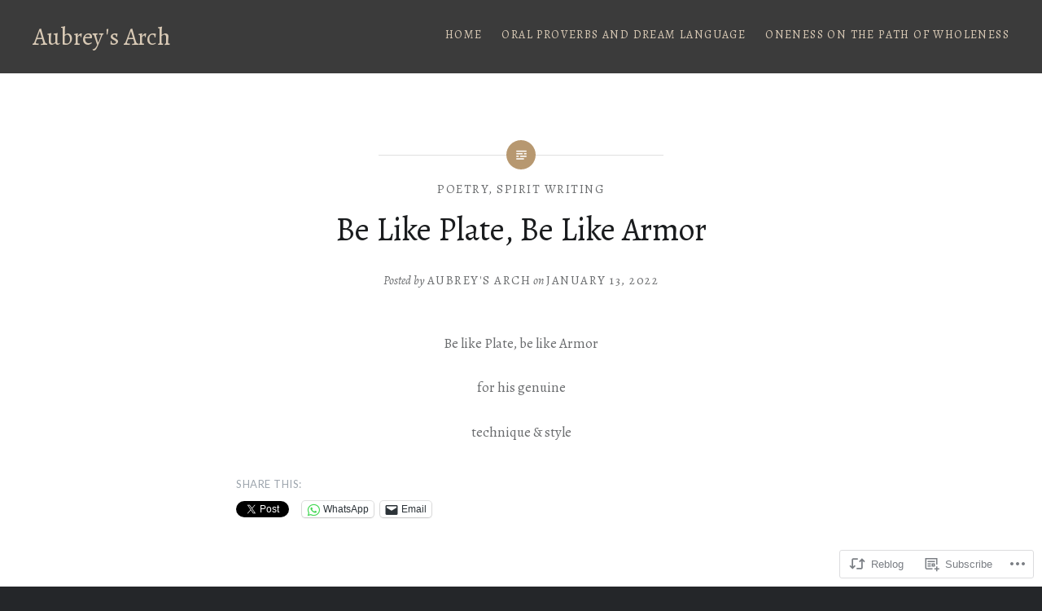

--- FILE ---
content_type: text/html; charset=UTF-8
request_url: https://aubreysarch.com/2022/01/13/be-like-plate-be-like-armor-2/
body_size: 94934
content:
<!DOCTYPE html>
<html lang="en">
<head>
<meta charset="UTF-8">
<meta name="viewport" content="width=device-width, initial-scale=1">
<link rel="profile" href="http://gmpg.org/xfn/11">
<link rel="pingback" href="https://aubreysarch.com/xmlrpc.php">

<title>Be Like Plate, Be Like Armor &#8211; Aubrey&#039;s Arch</title>
<script type="text/javascript">
  WebFontConfig = {"google":{"families":["Alegreya:r:latin,latin-ext","Alegreya:r,i,b,bi:latin,latin-ext"]},"api_url":"https:\/\/fonts-api.wp.com\/css"};
  (function() {
    var wf = document.createElement('script');
    wf.src = '/wp-content/plugins/custom-fonts/js/webfont.js';
    wf.type = 'text/javascript';
    wf.async = 'true';
    var s = document.getElementsByTagName('script')[0];
    s.parentNode.insertBefore(wf, s);
	})();
</script><style id="jetpack-custom-fonts-css">.wf-active body{font-family:"Alegreya",serif}.wf-active blockquote{font-family:"Alegreya",serif}.wf-active blockquote cite{font-family:"Alegreya",serif}.wf-active code, .wf-active kbd, .wf-active pre, .wf-active tt, .wf-active var{font-family:"Alegreya",serif}.wf-active pre{font-family:"Alegreya",serif}.wf-active .menu-toggle{font-family:"Alegreya",serif}.wf-active .is-singular .post-navigation .nav-links span.nav-subtitle{font-family:"Alegreya",serif}.wf-active .comments-title .add-comment-link{font-family:"Alegreya",serif}.wf-active .comment-navigation a{font-family:"Alegreya",serif}.wf-active .widget-title{font-family:"Alegreya",serif}.wf-active h1, .wf-active h2, .wf-active h3, .wf-active h4, .wf-active h5, .wf-active h6{font-family:"Alegreya",serif;font-weight:400;font-style:normal}.wf-active h1{font-weight:400;font-style:normal}.wf-active h2{font-style:normal;font-weight:400}.wf-active h3{font-style:normal;font-weight:400}.wf-active h4{font-style:normal;font-weight:400}.wf-active h5{font-family:"Alegreya",serif;font-style:normal;font-weight:400}.wf-active h6{font-family:"Alegreya",serif;font-style:normal;font-weight:400}.wf-active .site-title{font-style:normal;font-weight:400}.wf-active .site-banner h1{font-style:normal;font-weight:400}.wf-active .comment-body h1, .wf-active .entry-content h1{font-style:normal;font-weight:400}.wf-active .page-title h1{font-style:normal;font-weight:400}.wf-active .posts .entry-title{font-weight:400;font-style:normal}.wf-active .author-link, .wf-active .is-singular .post-navigation .nav-links span.nav-title{font-family:"Alegreya",serif;font-style:normal;font-weight:400}.wf-active .comments-title{font-style:normal;font-weight:400}.wf-active .widget h1, .wf-active .widget h2, .wf-active .widget h3, .wf-active .widget h4, .wf-active .widget h5, .wf-active .widget h6{font-family:"Alegreya",serif;font-style:normal;font-weight:400}.wf-active .is-singular.archive-eventbrite .entry-header h1{font-style:normal;font-weight:400}@media screen and (min-width: 1601px){.wf-active .site-banner h1{font-style:normal;font-weight:400}}@media screen and (max-width: 1400px){.wf-active .site-banner h1{font-style:normal;font-weight:400}}@media screen and (max-width: 1200px){.wf-active .site-banner h1{font-style:normal;font-weight:400}}@media screen and (max-width: 680px){.wf-active .site-banner h1{font-style:normal;font-weight:400}}@media screen and (max-width: 1200px){.wf-active .is-singular .entry-header h1, .wf-active .error404 .entry-header h1, .wf-active .page-header h1, .wf-active .page-template-eventbrite-index .page-header h1, .wf-active .single-event .entry-header h1{font-style:normal;font-weight:400}}@media screen and (max-width: 1200px){.wf-active .is-singular.archive-eventbrite .entry-header h1{font-style:normal;font-weight:400}}@media screen and (max-width: 960px){.wf-active .is-singular:not(.eventbrite-archive) .entry-header h1, .wf-active .error404 .entry-header h1, .wf-active .page-header h1{font-style:normal;font-weight:400}}@media screen and (max-width: 680px){.wf-active .is-singular:not(.eventbrite-archive) .entry-header h1, .wf-active .error404 .entry-header h1, .wf-active .page-header h1, .wf-active .page-template-eventbrite-index .page-header h1, .wf-active .single-event .entry-header h1{font-style:normal;font-weight:400}}@media screen and (max-width: 680px){.wf-active .is-singular.archive-eventbrite .entry-header h1{font-style:normal;font-weight:400}}</style>
<meta name='robots' content='max-image-preview:large' />

<!-- Async WordPress.com Remote Login -->
<script id="wpcom_remote_login_js">
var wpcom_remote_login_extra_auth = '';
function wpcom_remote_login_remove_dom_node_id( element_id ) {
	var dom_node = document.getElementById( element_id );
	if ( dom_node ) { dom_node.parentNode.removeChild( dom_node ); }
}
function wpcom_remote_login_remove_dom_node_classes( class_name ) {
	var dom_nodes = document.querySelectorAll( '.' + class_name );
	for ( var i = 0; i < dom_nodes.length; i++ ) {
		dom_nodes[ i ].parentNode.removeChild( dom_nodes[ i ] );
	}
}
function wpcom_remote_login_final_cleanup() {
	wpcom_remote_login_remove_dom_node_classes( "wpcom_remote_login_msg" );
	wpcom_remote_login_remove_dom_node_id( "wpcom_remote_login_key" );
	wpcom_remote_login_remove_dom_node_id( "wpcom_remote_login_validate" );
	wpcom_remote_login_remove_dom_node_id( "wpcom_remote_login_js" );
	wpcom_remote_login_remove_dom_node_id( "wpcom_request_access_iframe" );
	wpcom_remote_login_remove_dom_node_id( "wpcom_request_access_styles" );
}

// Watch for messages back from the remote login
window.addEventListener( "message", function( e ) {
	if ( e.origin === "https://r-login.wordpress.com" ) {
		var data = {};
		try {
			data = JSON.parse( e.data );
		} catch( e ) {
			wpcom_remote_login_final_cleanup();
			return;
		}

		if ( data.msg === 'LOGIN' ) {
			// Clean up the login check iframe
			wpcom_remote_login_remove_dom_node_id( "wpcom_remote_login_key" );

			var id_regex = new RegExp( /^[0-9]+$/ );
			var token_regex = new RegExp( /^.*|.*|.*$/ );
			if (
				token_regex.test( data.token )
				&& id_regex.test( data.wpcomid )
			) {
				// We have everything we need to ask for a login
				var script = document.createElement( "script" );
				script.setAttribute( "id", "wpcom_remote_login_validate" );
				script.src = '/remote-login.php?wpcom_remote_login=validate'
					+ '&wpcomid=' + data.wpcomid
					+ '&token=' + encodeURIComponent( data.token )
					+ '&host=' + window.location.protocol
					+ '//' + window.location.hostname
					+ '&postid=104467'
					+ '&is_singular=1';
				document.body.appendChild( script );
			}

			return;
		}

		// Safari ITP, not logged in, so redirect
		if ( data.msg === 'LOGIN-REDIRECT' ) {
			window.location = 'https://wordpress.com/log-in?redirect_to=' + window.location.href;
			return;
		}

		// Safari ITP, storage access failed, remove the request
		if ( data.msg === 'LOGIN-REMOVE' ) {
			var css_zap = 'html { -webkit-transition: margin-top 1s; transition: margin-top 1s; } /* 9001 */ html { margin-top: 0 !important; } * html body { margin-top: 0 !important; } @media screen and ( max-width: 782px ) { html { margin-top: 0 !important; } * html body { margin-top: 0 !important; } }';
			var style_zap = document.createElement( 'style' );
			style_zap.type = 'text/css';
			style_zap.appendChild( document.createTextNode( css_zap ) );
			document.body.appendChild( style_zap );

			var e = document.getElementById( 'wpcom_request_access_iframe' );
			e.parentNode.removeChild( e );

			document.cookie = 'wordpress_com_login_access=denied; path=/; max-age=31536000';

			return;
		}

		// Safari ITP
		if ( data.msg === 'REQUEST_ACCESS' ) {
			console.log( 'request access: safari' );

			// Check ITP iframe enable/disable knob
			if ( wpcom_remote_login_extra_auth !== 'safari_itp_iframe' ) {
				return;
			}

			// If we are in a "private window" there is no ITP.
			var private_window = false;
			try {
				var opendb = window.openDatabase( null, null, null, null );
			} catch( e ) {
				private_window = true;
			}

			if ( private_window ) {
				console.log( 'private window' );
				return;
			}

			var iframe = document.createElement( 'iframe' );
			iframe.id = 'wpcom_request_access_iframe';
			iframe.setAttribute( 'scrolling', 'no' );
			iframe.setAttribute( 'sandbox', 'allow-storage-access-by-user-activation allow-scripts allow-same-origin allow-top-navigation-by-user-activation' );
			iframe.src = 'https://r-login.wordpress.com/remote-login.php?wpcom_remote_login=request_access&origin=' + encodeURIComponent( data.origin ) + '&wpcomid=' + encodeURIComponent( data.wpcomid );

			var css = 'html { -webkit-transition: margin-top 1s; transition: margin-top 1s; } /* 9001 */ html { margin-top: 46px !important; } * html body { margin-top: 46px !important; } @media screen and ( max-width: 660px ) { html { margin-top: 71px !important; } * html body { margin-top: 71px !important; } #wpcom_request_access_iframe { display: block; height: 71px !important; } } #wpcom_request_access_iframe { border: 0px; height: 46px; position: fixed; top: 0; left: 0; width: 100%; min-width: 100%; z-index: 99999; background: #23282d; } ';

			var style = document.createElement( 'style' );
			style.type = 'text/css';
			style.id = 'wpcom_request_access_styles';
			style.appendChild( document.createTextNode( css ) );
			document.body.appendChild( style );

			document.body.appendChild( iframe );
		}

		if ( data.msg === 'DONE' ) {
			wpcom_remote_login_final_cleanup();
		}
	}
}, false );

// Inject the remote login iframe after the page has had a chance to load
// more critical resources
window.addEventListener( "DOMContentLoaded", function( e ) {
	var iframe = document.createElement( "iframe" );
	iframe.style.display = "none";
	iframe.setAttribute( "scrolling", "no" );
	iframe.setAttribute( "id", "wpcom_remote_login_key" );
	iframe.src = "https://r-login.wordpress.com/remote-login.php"
		+ "?wpcom_remote_login=key"
		+ "&origin=aHR0cHM6Ly9hdWJyZXlzYXJjaC5jb20%3D"
		+ "&wpcomid=52062859"
		+ "&time=" + Math.floor( Date.now() / 1000 );
	document.body.appendChild( iframe );
}, false );
</script>
<link rel='dns-prefetch' href='//s0.wp.com' />
<link rel='dns-prefetch' href='//fonts-api.wp.com' />
<link rel="alternate" type="application/rss+xml" title="Aubrey&#039;s Arch &raquo; Feed" href="https://aubreysarch.com/feed/" />
<link rel="alternate" type="application/rss+xml" title="Aubrey&#039;s Arch &raquo; Comments Feed" href="https://aubreysarch.com/comments/feed/" />
	<script type="text/javascript">
		/* <![CDATA[ */
		function addLoadEvent(func) {
			var oldonload = window.onload;
			if (typeof window.onload != 'function') {
				window.onload = func;
			} else {
				window.onload = function () {
					oldonload();
					func();
				}
			}
		}
		/* ]]> */
	</script>
	<link crossorigin='anonymous' rel='stylesheet' id='all-css-0-1' href='/_static/??-eJxtzEkKgDAMQNELWYNjcSGeRdog1Q7BpHh9UQRBXD74fDhImRQFo0DIinxeXGRYUWg222PgHCEkmz0y7OhnQasosXxUGuYC/o/ebfh+b135FMZKd02th77t1hMpiDR+&cssminify=yes' type='text/css' media='all' />
<style id='wp-emoji-styles-inline-css'>

	img.wp-smiley, img.emoji {
		display: inline !important;
		border: none !important;
		box-shadow: none !important;
		height: 1em !important;
		width: 1em !important;
		margin: 0 0.07em !important;
		vertical-align: -0.1em !important;
		background: none !important;
		padding: 0 !important;
	}
/*# sourceURL=wp-emoji-styles-inline-css */
</style>
<link crossorigin='anonymous' rel='stylesheet' id='all-css-2-1' href='/wp-content/plugins/gutenberg-core/v22.2.0/build/styles/block-library/style.css?m=1764855221i&cssminify=yes' type='text/css' media='all' />
<style id='wp-block-library-inline-css'>
.has-text-align-justify {
	text-align:justify;
}
.has-text-align-justify{text-align:justify;}

/*# sourceURL=wp-block-library-inline-css */
</style><style id='global-styles-inline-css'>
:root{--wp--preset--aspect-ratio--square: 1;--wp--preset--aspect-ratio--4-3: 4/3;--wp--preset--aspect-ratio--3-4: 3/4;--wp--preset--aspect-ratio--3-2: 3/2;--wp--preset--aspect-ratio--2-3: 2/3;--wp--preset--aspect-ratio--16-9: 16/9;--wp--preset--aspect-ratio--9-16: 9/16;--wp--preset--color--black: #000000;--wp--preset--color--cyan-bluish-gray: #abb8c3;--wp--preset--color--white: #fff;--wp--preset--color--pale-pink: #f78da7;--wp--preset--color--vivid-red: #cf2e2e;--wp--preset--color--luminous-vivid-orange: #ff6900;--wp--preset--color--luminous-vivid-amber: #fcb900;--wp--preset--color--light-green-cyan: #7bdcb5;--wp--preset--color--vivid-green-cyan: #00d084;--wp--preset--color--pale-cyan-blue: #8ed1fc;--wp--preset--color--vivid-cyan-blue: #0693e3;--wp--preset--color--vivid-purple: #9b51e0;--wp--preset--color--bright-blue: #678db8;--wp--preset--color--yellow: #e7ae01;--wp--preset--color--light-gray-blue: #abb7c3;--wp--preset--color--medium-gray: #6a6c6e;--wp--preset--color--dark-gray: #1a1c1e;--wp--preset--color--dark-gray-blue: #292c2f;--wp--preset--gradient--vivid-cyan-blue-to-vivid-purple: linear-gradient(135deg,rgb(6,147,227) 0%,rgb(155,81,224) 100%);--wp--preset--gradient--light-green-cyan-to-vivid-green-cyan: linear-gradient(135deg,rgb(122,220,180) 0%,rgb(0,208,130) 100%);--wp--preset--gradient--luminous-vivid-amber-to-luminous-vivid-orange: linear-gradient(135deg,rgb(252,185,0) 0%,rgb(255,105,0) 100%);--wp--preset--gradient--luminous-vivid-orange-to-vivid-red: linear-gradient(135deg,rgb(255,105,0) 0%,rgb(207,46,46) 100%);--wp--preset--gradient--very-light-gray-to-cyan-bluish-gray: linear-gradient(135deg,rgb(238,238,238) 0%,rgb(169,184,195) 100%);--wp--preset--gradient--cool-to-warm-spectrum: linear-gradient(135deg,rgb(74,234,220) 0%,rgb(151,120,209) 20%,rgb(207,42,186) 40%,rgb(238,44,130) 60%,rgb(251,105,98) 80%,rgb(254,248,76) 100%);--wp--preset--gradient--blush-light-purple: linear-gradient(135deg,rgb(255,206,236) 0%,rgb(152,150,240) 100%);--wp--preset--gradient--blush-bordeaux: linear-gradient(135deg,rgb(254,205,165) 0%,rgb(254,45,45) 50%,rgb(107,0,62) 100%);--wp--preset--gradient--luminous-dusk: linear-gradient(135deg,rgb(255,203,112) 0%,rgb(199,81,192) 50%,rgb(65,88,208) 100%);--wp--preset--gradient--pale-ocean: linear-gradient(135deg,rgb(255,245,203) 0%,rgb(182,227,212) 50%,rgb(51,167,181) 100%);--wp--preset--gradient--electric-grass: linear-gradient(135deg,rgb(202,248,128) 0%,rgb(113,206,126) 100%);--wp--preset--gradient--midnight: linear-gradient(135deg,rgb(2,3,129) 0%,rgb(40,116,252) 100%);--wp--preset--font-size--small: 13px;--wp--preset--font-size--medium: 20px;--wp--preset--font-size--large: 36px;--wp--preset--font-size--x-large: 42px;--wp--preset--font-family--albert-sans: 'Albert Sans', sans-serif;--wp--preset--font-family--alegreya: Alegreya, serif;--wp--preset--font-family--arvo: Arvo, serif;--wp--preset--font-family--bodoni-moda: 'Bodoni Moda', serif;--wp--preset--font-family--bricolage-grotesque: 'Bricolage Grotesque', sans-serif;--wp--preset--font-family--cabin: Cabin, sans-serif;--wp--preset--font-family--chivo: Chivo, sans-serif;--wp--preset--font-family--commissioner: Commissioner, sans-serif;--wp--preset--font-family--cormorant: Cormorant, serif;--wp--preset--font-family--courier-prime: 'Courier Prime', monospace;--wp--preset--font-family--crimson-pro: 'Crimson Pro', serif;--wp--preset--font-family--dm-mono: 'DM Mono', monospace;--wp--preset--font-family--dm-sans: 'DM Sans', sans-serif;--wp--preset--font-family--dm-serif-display: 'DM Serif Display', serif;--wp--preset--font-family--domine: Domine, serif;--wp--preset--font-family--eb-garamond: 'EB Garamond', serif;--wp--preset--font-family--epilogue: Epilogue, sans-serif;--wp--preset--font-family--fahkwang: Fahkwang, sans-serif;--wp--preset--font-family--figtree: Figtree, sans-serif;--wp--preset--font-family--fira-sans: 'Fira Sans', sans-serif;--wp--preset--font-family--fjalla-one: 'Fjalla One', sans-serif;--wp--preset--font-family--fraunces: Fraunces, serif;--wp--preset--font-family--gabarito: Gabarito, system-ui;--wp--preset--font-family--ibm-plex-mono: 'IBM Plex Mono', monospace;--wp--preset--font-family--ibm-plex-sans: 'IBM Plex Sans', sans-serif;--wp--preset--font-family--ibarra-real-nova: 'Ibarra Real Nova', serif;--wp--preset--font-family--instrument-serif: 'Instrument Serif', serif;--wp--preset--font-family--inter: Inter, sans-serif;--wp--preset--font-family--josefin-sans: 'Josefin Sans', sans-serif;--wp--preset--font-family--jost: Jost, sans-serif;--wp--preset--font-family--libre-baskerville: 'Libre Baskerville', serif;--wp--preset--font-family--libre-franklin: 'Libre Franklin', sans-serif;--wp--preset--font-family--literata: Literata, serif;--wp--preset--font-family--lora: Lora, serif;--wp--preset--font-family--merriweather: Merriweather, serif;--wp--preset--font-family--montserrat: Montserrat, sans-serif;--wp--preset--font-family--newsreader: Newsreader, serif;--wp--preset--font-family--noto-sans-mono: 'Noto Sans Mono', sans-serif;--wp--preset--font-family--nunito: Nunito, sans-serif;--wp--preset--font-family--open-sans: 'Open Sans', sans-serif;--wp--preset--font-family--overpass: Overpass, sans-serif;--wp--preset--font-family--pt-serif: 'PT Serif', serif;--wp--preset--font-family--petrona: Petrona, serif;--wp--preset--font-family--piazzolla: Piazzolla, serif;--wp--preset--font-family--playfair-display: 'Playfair Display', serif;--wp--preset--font-family--plus-jakarta-sans: 'Plus Jakarta Sans', sans-serif;--wp--preset--font-family--poppins: Poppins, sans-serif;--wp--preset--font-family--raleway: Raleway, sans-serif;--wp--preset--font-family--roboto: Roboto, sans-serif;--wp--preset--font-family--roboto-slab: 'Roboto Slab', serif;--wp--preset--font-family--rubik: Rubik, sans-serif;--wp--preset--font-family--rufina: Rufina, serif;--wp--preset--font-family--sora: Sora, sans-serif;--wp--preset--font-family--source-sans-3: 'Source Sans 3', sans-serif;--wp--preset--font-family--source-serif-4: 'Source Serif 4', serif;--wp--preset--font-family--space-mono: 'Space Mono', monospace;--wp--preset--font-family--syne: Syne, sans-serif;--wp--preset--font-family--texturina: Texturina, serif;--wp--preset--font-family--urbanist: Urbanist, sans-serif;--wp--preset--font-family--work-sans: 'Work Sans', sans-serif;--wp--preset--spacing--20: 0.44rem;--wp--preset--spacing--30: 0.67rem;--wp--preset--spacing--40: 1rem;--wp--preset--spacing--50: 1.5rem;--wp--preset--spacing--60: 2.25rem;--wp--preset--spacing--70: 3.38rem;--wp--preset--spacing--80: 5.06rem;--wp--preset--shadow--natural: 6px 6px 9px rgba(0, 0, 0, 0.2);--wp--preset--shadow--deep: 12px 12px 50px rgba(0, 0, 0, 0.4);--wp--preset--shadow--sharp: 6px 6px 0px rgba(0, 0, 0, 0.2);--wp--preset--shadow--outlined: 6px 6px 0px -3px rgb(255, 255, 255), 6px 6px rgb(0, 0, 0);--wp--preset--shadow--crisp: 6px 6px 0px rgb(0, 0, 0);}:where(.is-layout-flex){gap: 0.5em;}:where(.is-layout-grid){gap: 0.5em;}body .is-layout-flex{display: flex;}.is-layout-flex{flex-wrap: wrap;align-items: center;}.is-layout-flex > :is(*, div){margin: 0;}body .is-layout-grid{display: grid;}.is-layout-grid > :is(*, div){margin: 0;}:where(.wp-block-columns.is-layout-flex){gap: 2em;}:where(.wp-block-columns.is-layout-grid){gap: 2em;}:where(.wp-block-post-template.is-layout-flex){gap: 1.25em;}:where(.wp-block-post-template.is-layout-grid){gap: 1.25em;}.has-black-color{color: var(--wp--preset--color--black) !important;}.has-cyan-bluish-gray-color{color: var(--wp--preset--color--cyan-bluish-gray) !important;}.has-white-color{color: var(--wp--preset--color--white) !important;}.has-pale-pink-color{color: var(--wp--preset--color--pale-pink) !important;}.has-vivid-red-color{color: var(--wp--preset--color--vivid-red) !important;}.has-luminous-vivid-orange-color{color: var(--wp--preset--color--luminous-vivid-orange) !important;}.has-luminous-vivid-amber-color{color: var(--wp--preset--color--luminous-vivid-amber) !important;}.has-light-green-cyan-color{color: var(--wp--preset--color--light-green-cyan) !important;}.has-vivid-green-cyan-color{color: var(--wp--preset--color--vivid-green-cyan) !important;}.has-pale-cyan-blue-color{color: var(--wp--preset--color--pale-cyan-blue) !important;}.has-vivid-cyan-blue-color{color: var(--wp--preset--color--vivid-cyan-blue) !important;}.has-vivid-purple-color{color: var(--wp--preset--color--vivid-purple) !important;}.has-black-background-color{background-color: var(--wp--preset--color--black) !important;}.has-cyan-bluish-gray-background-color{background-color: var(--wp--preset--color--cyan-bluish-gray) !important;}.has-white-background-color{background-color: var(--wp--preset--color--white) !important;}.has-pale-pink-background-color{background-color: var(--wp--preset--color--pale-pink) !important;}.has-vivid-red-background-color{background-color: var(--wp--preset--color--vivid-red) !important;}.has-luminous-vivid-orange-background-color{background-color: var(--wp--preset--color--luminous-vivid-orange) !important;}.has-luminous-vivid-amber-background-color{background-color: var(--wp--preset--color--luminous-vivid-amber) !important;}.has-light-green-cyan-background-color{background-color: var(--wp--preset--color--light-green-cyan) !important;}.has-vivid-green-cyan-background-color{background-color: var(--wp--preset--color--vivid-green-cyan) !important;}.has-pale-cyan-blue-background-color{background-color: var(--wp--preset--color--pale-cyan-blue) !important;}.has-vivid-cyan-blue-background-color{background-color: var(--wp--preset--color--vivid-cyan-blue) !important;}.has-vivid-purple-background-color{background-color: var(--wp--preset--color--vivid-purple) !important;}.has-black-border-color{border-color: var(--wp--preset--color--black) !important;}.has-cyan-bluish-gray-border-color{border-color: var(--wp--preset--color--cyan-bluish-gray) !important;}.has-white-border-color{border-color: var(--wp--preset--color--white) !important;}.has-pale-pink-border-color{border-color: var(--wp--preset--color--pale-pink) !important;}.has-vivid-red-border-color{border-color: var(--wp--preset--color--vivid-red) !important;}.has-luminous-vivid-orange-border-color{border-color: var(--wp--preset--color--luminous-vivid-orange) !important;}.has-luminous-vivid-amber-border-color{border-color: var(--wp--preset--color--luminous-vivid-amber) !important;}.has-light-green-cyan-border-color{border-color: var(--wp--preset--color--light-green-cyan) !important;}.has-vivid-green-cyan-border-color{border-color: var(--wp--preset--color--vivid-green-cyan) !important;}.has-pale-cyan-blue-border-color{border-color: var(--wp--preset--color--pale-cyan-blue) !important;}.has-vivid-cyan-blue-border-color{border-color: var(--wp--preset--color--vivid-cyan-blue) !important;}.has-vivid-purple-border-color{border-color: var(--wp--preset--color--vivid-purple) !important;}.has-vivid-cyan-blue-to-vivid-purple-gradient-background{background: var(--wp--preset--gradient--vivid-cyan-blue-to-vivid-purple) !important;}.has-light-green-cyan-to-vivid-green-cyan-gradient-background{background: var(--wp--preset--gradient--light-green-cyan-to-vivid-green-cyan) !important;}.has-luminous-vivid-amber-to-luminous-vivid-orange-gradient-background{background: var(--wp--preset--gradient--luminous-vivid-amber-to-luminous-vivid-orange) !important;}.has-luminous-vivid-orange-to-vivid-red-gradient-background{background: var(--wp--preset--gradient--luminous-vivid-orange-to-vivid-red) !important;}.has-very-light-gray-to-cyan-bluish-gray-gradient-background{background: var(--wp--preset--gradient--very-light-gray-to-cyan-bluish-gray) !important;}.has-cool-to-warm-spectrum-gradient-background{background: var(--wp--preset--gradient--cool-to-warm-spectrum) !important;}.has-blush-light-purple-gradient-background{background: var(--wp--preset--gradient--blush-light-purple) !important;}.has-blush-bordeaux-gradient-background{background: var(--wp--preset--gradient--blush-bordeaux) !important;}.has-luminous-dusk-gradient-background{background: var(--wp--preset--gradient--luminous-dusk) !important;}.has-pale-ocean-gradient-background{background: var(--wp--preset--gradient--pale-ocean) !important;}.has-electric-grass-gradient-background{background: var(--wp--preset--gradient--electric-grass) !important;}.has-midnight-gradient-background{background: var(--wp--preset--gradient--midnight) !important;}.has-small-font-size{font-size: var(--wp--preset--font-size--small) !important;}.has-medium-font-size{font-size: var(--wp--preset--font-size--medium) !important;}.has-large-font-size{font-size: var(--wp--preset--font-size--large) !important;}.has-x-large-font-size{font-size: var(--wp--preset--font-size--x-large) !important;}.has-albert-sans-font-family{font-family: var(--wp--preset--font-family--albert-sans) !important;}.has-alegreya-font-family{font-family: var(--wp--preset--font-family--alegreya) !important;}.has-arvo-font-family{font-family: var(--wp--preset--font-family--arvo) !important;}.has-bodoni-moda-font-family{font-family: var(--wp--preset--font-family--bodoni-moda) !important;}.has-bricolage-grotesque-font-family{font-family: var(--wp--preset--font-family--bricolage-grotesque) !important;}.has-cabin-font-family{font-family: var(--wp--preset--font-family--cabin) !important;}.has-chivo-font-family{font-family: var(--wp--preset--font-family--chivo) !important;}.has-commissioner-font-family{font-family: var(--wp--preset--font-family--commissioner) !important;}.has-cormorant-font-family{font-family: var(--wp--preset--font-family--cormorant) !important;}.has-courier-prime-font-family{font-family: var(--wp--preset--font-family--courier-prime) !important;}.has-crimson-pro-font-family{font-family: var(--wp--preset--font-family--crimson-pro) !important;}.has-dm-mono-font-family{font-family: var(--wp--preset--font-family--dm-mono) !important;}.has-dm-sans-font-family{font-family: var(--wp--preset--font-family--dm-sans) !important;}.has-dm-serif-display-font-family{font-family: var(--wp--preset--font-family--dm-serif-display) !important;}.has-domine-font-family{font-family: var(--wp--preset--font-family--domine) !important;}.has-eb-garamond-font-family{font-family: var(--wp--preset--font-family--eb-garamond) !important;}.has-epilogue-font-family{font-family: var(--wp--preset--font-family--epilogue) !important;}.has-fahkwang-font-family{font-family: var(--wp--preset--font-family--fahkwang) !important;}.has-figtree-font-family{font-family: var(--wp--preset--font-family--figtree) !important;}.has-fira-sans-font-family{font-family: var(--wp--preset--font-family--fira-sans) !important;}.has-fjalla-one-font-family{font-family: var(--wp--preset--font-family--fjalla-one) !important;}.has-fraunces-font-family{font-family: var(--wp--preset--font-family--fraunces) !important;}.has-gabarito-font-family{font-family: var(--wp--preset--font-family--gabarito) !important;}.has-ibm-plex-mono-font-family{font-family: var(--wp--preset--font-family--ibm-plex-mono) !important;}.has-ibm-plex-sans-font-family{font-family: var(--wp--preset--font-family--ibm-plex-sans) !important;}.has-ibarra-real-nova-font-family{font-family: var(--wp--preset--font-family--ibarra-real-nova) !important;}.has-instrument-serif-font-family{font-family: var(--wp--preset--font-family--instrument-serif) !important;}.has-inter-font-family{font-family: var(--wp--preset--font-family--inter) !important;}.has-josefin-sans-font-family{font-family: var(--wp--preset--font-family--josefin-sans) !important;}.has-jost-font-family{font-family: var(--wp--preset--font-family--jost) !important;}.has-libre-baskerville-font-family{font-family: var(--wp--preset--font-family--libre-baskerville) !important;}.has-libre-franklin-font-family{font-family: var(--wp--preset--font-family--libre-franklin) !important;}.has-literata-font-family{font-family: var(--wp--preset--font-family--literata) !important;}.has-lora-font-family{font-family: var(--wp--preset--font-family--lora) !important;}.has-merriweather-font-family{font-family: var(--wp--preset--font-family--merriweather) !important;}.has-montserrat-font-family{font-family: var(--wp--preset--font-family--montserrat) !important;}.has-newsreader-font-family{font-family: var(--wp--preset--font-family--newsreader) !important;}.has-noto-sans-mono-font-family{font-family: var(--wp--preset--font-family--noto-sans-mono) !important;}.has-nunito-font-family{font-family: var(--wp--preset--font-family--nunito) !important;}.has-open-sans-font-family{font-family: var(--wp--preset--font-family--open-sans) !important;}.has-overpass-font-family{font-family: var(--wp--preset--font-family--overpass) !important;}.has-pt-serif-font-family{font-family: var(--wp--preset--font-family--pt-serif) !important;}.has-petrona-font-family{font-family: var(--wp--preset--font-family--petrona) !important;}.has-piazzolla-font-family{font-family: var(--wp--preset--font-family--piazzolla) !important;}.has-playfair-display-font-family{font-family: var(--wp--preset--font-family--playfair-display) !important;}.has-plus-jakarta-sans-font-family{font-family: var(--wp--preset--font-family--plus-jakarta-sans) !important;}.has-poppins-font-family{font-family: var(--wp--preset--font-family--poppins) !important;}.has-raleway-font-family{font-family: var(--wp--preset--font-family--raleway) !important;}.has-roboto-font-family{font-family: var(--wp--preset--font-family--roboto) !important;}.has-roboto-slab-font-family{font-family: var(--wp--preset--font-family--roboto-slab) !important;}.has-rubik-font-family{font-family: var(--wp--preset--font-family--rubik) !important;}.has-rufina-font-family{font-family: var(--wp--preset--font-family--rufina) !important;}.has-sora-font-family{font-family: var(--wp--preset--font-family--sora) !important;}.has-source-sans-3-font-family{font-family: var(--wp--preset--font-family--source-sans-3) !important;}.has-source-serif-4-font-family{font-family: var(--wp--preset--font-family--source-serif-4) !important;}.has-space-mono-font-family{font-family: var(--wp--preset--font-family--space-mono) !important;}.has-syne-font-family{font-family: var(--wp--preset--font-family--syne) !important;}.has-texturina-font-family{font-family: var(--wp--preset--font-family--texturina) !important;}.has-urbanist-font-family{font-family: var(--wp--preset--font-family--urbanist) !important;}.has-work-sans-font-family{font-family: var(--wp--preset--font-family--work-sans) !important;}
/*# sourceURL=global-styles-inline-css */
</style>

<style id='classic-theme-styles-inline-css'>
/*! This file is auto-generated */
.wp-block-button__link{color:#fff;background-color:#32373c;border-radius:9999px;box-shadow:none;text-decoration:none;padding:calc(.667em + 2px) calc(1.333em + 2px);font-size:1.125em}.wp-block-file__button{background:#32373c;color:#fff;text-decoration:none}
/*# sourceURL=/wp-includes/css/classic-themes.min.css */
</style>
<link crossorigin='anonymous' rel='stylesheet' id='all-css-4-1' href='/_static/??-eJx9jcEKg0AMRH+oaVhorR7Eb9E16IpZg8min2889FZ6GYbhPQYPgbhlo2zIBWQtU8qKcdvJd5be0AmmMfW0Ejv2jKoP/K0daZzIXNdvB6PzvyJ+A8MgO6mCJ6fCYLN/6e113IZXU9WfUL/DcgHSTkDo&cssminify=yes' type='text/css' media='all' />
<link rel='stylesheet' id='dyad-2-fonts-css' href='https://fonts-api.wp.com/css?family=Lato%3A400%2C400italic%2C700%2C700italic%7CNoto+Serif%3A400%2C400italic%2C700%2C700italic&#038;subset=latin%2Clatin-ext' media='all' />
<link crossorigin='anonymous' rel='stylesheet' id='all-css-6-1' href='/_static/??-eJyNT10PgjAM/EPORhSJD8afQkZpcLCvrJuEf+8gxJDIA2/X9u56B6MX6GwkG8Ek4XXqlGXoKXqJwzoDJwu1sggdWQoqC3gfnpH5BBvP+CZDDD410E6yFQVwnDQd4GUGNNrhcMR0zrYYi9GjM3+KnWp5tXC3Hddb/SHbugAyRWdkjAp/KtSSWaFYIog3aU8BOOTvDpXUwpBNWzwneZnnpSqvRfW438r+C+S8ibY=&cssminify=yes' type='text/css' media='all' />
<style id='jetpack_facebook_likebox-inline-css'>
.widget_facebook_likebox {
	overflow: hidden;
}

/*# sourceURL=/wp-content/mu-plugins/jetpack-plugin/sun/modules/widgets/facebook-likebox/style.css */
</style>
<link crossorigin='anonymous' rel='stylesheet' id='all-css-8-1' href='/_static/??-eJzTLy/QTc7PK0nNK9HPLdUtyClNz8wr1i9KTcrJTwcy0/WTi5G5ekCujj52Temp+bo5+cmJJZn5eSgc3bScxMwikFb7XFtDE1NLExMLc0OTLACohS2q&cssminify=yes' type='text/css' media='all' />
<link crossorigin='anonymous' rel='stylesheet' id='print-css-9-1' href='/wp-content/mu-plugins/global-print/global-print.css?m=1465851035i&cssminify=yes' type='text/css' media='print' />
<style id='jetpack-global-styles-frontend-style-inline-css'>
:root { --font-headings: unset; --font-base: unset; --font-headings-default: -apple-system,BlinkMacSystemFont,"Segoe UI",Roboto,Oxygen-Sans,Ubuntu,Cantarell,"Helvetica Neue",sans-serif; --font-base-default: -apple-system,BlinkMacSystemFont,"Segoe UI",Roboto,Oxygen-Sans,Ubuntu,Cantarell,"Helvetica Neue",sans-serif;}
/*# sourceURL=jetpack-global-styles-frontend-style-inline-css */
</style>
<link crossorigin='anonymous' rel='stylesheet' id='all-css-12-1' href='/_static/??-eJyNjcsKAjEMRX/IGtQZBxfip0hMS9sxTYppGfx7H7gRN+7ugcs5sFRHKi1Ig9Jd5R6zGMyhVaTrh8G6QFHfORhYwlvw6P39PbPENZmt4G/ROQuBKWVkxxrVvuBH1lIoz2waILJekF+HUzlupnG3nQ77YZwfuRJIaQ==&cssminify=yes' type='text/css' media='all' />
<script type="text/javascript" id="jetpack_related-posts-js-extra">
/* <![CDATA[ */
var related_posts_js_options = {"post_heading":"h4"};
//# sourceURL=jetpack_related-posts-js-extra
/* ]]> */
</script>
<script type="text/javascript" id="wpcom-actionbar-placeholder-js-extra">
/* <![CDATA[ */
var actionbardata = {"siteID":"52062859","postID":"104467","siteURL":"https://aubreysarch.com","xhrURL":"https://aubreysarch.com/wp-admin/admin-ajax.php","nonce":"49b2c6b157","isLoggedIn":"","statusMessage":"","subsEmailDefault":"instantly","proxyScriptUrl":"https://s0.wp.com/wp-content/js/wpcom-proxy-request.js?m=1513050504i&amp;ver=20211021","shortlink":"https://wp.me/p3wrVx-raX","i18n":{"followedText":"New posts from this site will now appear in your \u003Ca href=\"https://wordpress.com/reader\"\u003EReader\u003C/a\u003E","foldBar":"Collapse this bar","unfoldBar":"Expand this bar","shortLinkCopied":"Shortlink copied to clipboard."}};
//# sourceURL=wpcom-actionbar-placeholder-js-extra
/* ]]> */
</script>
<script type="text/javascript" id="jetpack-mu-wpcom-settings-js-before">
/* <![CDATA[ */
var JETPACK_MU_WPCOM_SETTINGS = {"assetsUrl":"https://s0.wp.com/wp-content/mu-plugins/jetpack-mu-wpcom-plugin/sun/jetpack_vendor/automattic/jetpack-mu-wpcom/src/build/"};
//# sourceURL=jetpack-mu-wpcom-settings-js-before
/* ]]> */
</script>
<script crossorigin='anonymous' type='text/javascript'  src='/_static/??-eJx1jcEOwiAQRH9IunJo2ovxU0yFTQPCguyS2r8XE0zqwdNkMi9vYMvKJBIkgVhVDnV1xOBR8mIevQNXgpsjA/fqgoWCYRG0KicW/m1DdDR4PsHB6xsTROWSXvt3a7JQLfJn9M+KZe9xFPyFVHRraacdvsaLnsbxrPU0z/4NC+ROAA=='></script>
<script type="text/javascript" id="rlt-proxy-js-after">
/* <![CDATA[ */
	rltInitialize( {"token":null,"iframeOrigins":["https:\/\/widgets.wp.com"]} );
//# sourceURL=rlt-proxy-js-after
/* ]]> */
</script>
<link rel="EditURI" type="application/rsd+xml" title="RSD" href="https://aubreysarch.wordpress.com/xmlrpc.php?rsd" />
<meta name="generator" content="WordPress.com" />
<link rel="canonical" href="https://aubreysarch.com/2022/01/13/be-like-plate-be-like-armor-2/" />
<link rel='shortlink' href='https://wp.me/p3wrVx-raX' />
<link rel="alternate" type="application/json+oembed" href="https://public-api.wordpress.com/oembed/?format=json&amp;url=https%3A%2F%2Faubreysarch.com%2F2022%2F01%2F13%2Fbe-like-plate-be-like-armor-2%2F&amp;for=wpcom-auto-discovery" /><link rel="alternate" type="application/xml+oembed" href="https://public-api.wordpress.com/oembed/?format=xml&amp;url=https%3A%2F%2Faubreysarch.com%2F2022%2F01%2F13%2Fbe-like-plate-be-like-armor-2%2F&amp;for=wpcom-auto-discovery" />
<!-- Jetpack Open Graph Tags -->
<meta property="og:type" content="article" />
<meta property="og:title" content="Be Like Plate, Be Like Armor" />
<meta property="og:url" content="https://aubreysarch.com/2022/01/13/be-like-plate-be-like-armor-2/" />
<meta property="og:description" content="Be like Plate, be like Armor for his genuine technique &amp; style" />
<meta property="article:published_time" content="2022-01-13T20:38:16+00:00" />
<meta property="article:modified_time" content="2022-01-13T22:26:59+00:00" />
<meta property="og:site_name" content="Aubrey&#039;s Arch" />
<meta property="og:image" content="https://aubreysarch.com/wp-content/uploads/2022/02/cropped-dc94672c-57e4-4830-9e2a-927ea3c32efd-2.jpeg?w=200" />
<meta property="og:image:width" content="200" />
<meta property="og:image:height" content="200" />
<meta property="og:image:alt" content="" />
<meta property="og:locale" content="en_US" />
<meta property="article:publisher" content="https://www.facebook.com/WordPresscom" />
<meta name="twitter:text:title" content="Be Like Plate, Be Like Armor" />
<meta name="twitter:image" content="https://aubreysarch.com/wp-content/uploads/2022/02/cropped-dc94672c-57e4-4830-9e2a-927ea3c32efd-2.jpeg?w=240" />
<meta name="twitter:card" content="summary" />

<!-- End Jetpack Open Graph Tags -->
<link rel='openid.server' href='https://aubreysarch.com/?openidserver=1' />
<link rel='openid.delegate' href='https://aubreysarch.com/' />
<link rel="search" type="application/opensearchdescription+xml" href="https://aubreysarch.com/osd.xml" title="Aubrey&#039;s Arch" />
<link rel="search" type="application/opensearchdescription+xml" href="https://s1.wp.com/opensearch.xml" title="WordPress.com" />
<meta name="description" content="Be like Plate, be like Armor for his genuine technique &amp; style" />
<style type="text/css" id="custom-colors-css">
	blockquote,
	blockquote cite,
	.comments-area-wrapper blockquote,
	.comments-area-wrapper blockquote cite {
		color: inherit;
	}

	.site-header,
	.is-scrolled .site-header,
	.home .site-header,
	.blog .site-header {
		background: transparent;
		text-shadow: none;
	}

	#page .site-header:before {
		bottom: 0;
		content: "";
		display: block;
		left: 0;
		opacity: 0.8;
		position: absolute;
		right: 0;
		top: 0;
		z-index: 0;
	}

	#site-navigation ul ul a {
		color: #fff;
	}

	.banner-featured {
		text-shadow: none;
	}

	.posts .entry-inner:before {
		opacity: 0.3;
	}

	.posts .hentry:not(.has-post-thumbnail) .entry-inner:after {
			border-color: #ddd;
	}

	.posts .hentry:not(.has-post-thumbnail):before {
		border-color: #e1e1e1;
	}

	.posts .hentry .link-more a {
		opacity: 1.0;
		-webkit-transition: opacity 0.3s;
		transition: opacity 0.3s;
	}

	.posts .hentry:hover .link-more a {
		opacity: 0.75;
	}

	.posts .edit-link a {
		color: #ccc;
	}

	.posts .edit-link a:hover {
		color: #aaa;
	}

	.widget thead tr,
	.widget tr:hover {
		background-color: rgba(0,0,0,0.1);
	}

	@media only screen and (max-width: 1200px) {
		.site-header:before,
		.is-scrolled .site-header:before {
			opacity: 1.0;
		}

		.has-post-thumbnail .entry-header .entry-meta .cat-links {
			background-color: transparent;
		}

		.has-post-thumbnail.is-singular:not(.home) .entry-header .cat-links a,
		.has-post-thumbnail.is-singular:not(.home) .entry-header .cat-links {
    		color: #6a6c6e !important;
		}
	}

	@media only screen and (max-width: 960px) {
		#site-navigation ul a,
		#site-navigation ul ul a {
			color: inherit;
		}

		.site-header #site-navigation ul ul li {
			background-color: transparent;
		}
	}

.link-more a { color: #FFFFFF;}
.site-header:before,
		.is-singular .entry-media-thumb,
		#commentform input[type="submit"],
		#infinite-handle,
		.posts-navigation,
		.site-footer,
		.site-header-cart .widget_shopping_cart_content,
		.widget_shopping_cart .mini_cart_item .remove:hover { background-color: #0a0a0a;}
.site-header-cart .widget_shopping_cart:before { border-bottom-color: #0a0a0a;}
.bypostauthor .comment-author:before { color: #0a0a0a;}
#site-navigation ul ul li { background-color: #0A0A0A;}
#site-navigation ul ul:before { border-bottom-color: #0A0A0A;}
#site-navigation ul ul ul:before { border-right-color: #0A0A0A;}
.posts .entry-inner:before { color: #0A0A0A;}
.posts,
		.posts .entry-media,
		.comments-area-wrapper,
		.milestone-widget .milestone-header,
		.footer-bottom-info { background-color: #000000;}
.milestone-widget .milestone-countdown { border-color: #000000;}
.milestone-widget .milestone-countdown,
		.milestone-widget .milestone-message { color: #0A0A0A;}
.site-header #site-navigation ul li { border-color: #000000;}
.comment-author.vcard cite { color: #8E8E8E;}
.bypostauthor .comment-author:before { background-color: #8E8E8E;}
.comment-meta,
		.comment .reply:before,
		.comment .reply a { color: #727272;}
.comment-meta { border-bottom-color: #444444;}
#infinite-handle span button,
		#infinite-handle span button:hover,
		#infinite-handle span button:focus,
		.posts-navigation a,
		.widget,
		.site-footer { color: #B79870;}
.comments-area-wrapper { color: #B79870;}
.widget_search ::-webkit-input-placeholder { color: #B79870;}
.widget_search :-moz-placeholder { color: #B79870;}
.widget_search ::-moz-placeholder { color: #B79870;}
.widget_search :-ms-input-placeholder { color: #B79870;}
.site-header,
		#site-navigation a,
		.menu-toggle,
		.comments-title .add-comment-link,
		.comments-title,
		.comments-title a,
		.comments-area-wrapper,
		.comments-area-wrapper h1,
		.comments-area-wrapper h2,
		.comments-area-wrapper h3,
		.comments-area-wrapper h4,
		.comments-area-wrapper h5,
		.comments-area-wrapper h6,
		.comment-body pre,
		.comment-footer .author.vcard,
		.comment-footer,
		#commentform input[type="submit"],
		.widget h1,
		.widget h2,
		.widget h3,
		.widget h4,
		.widget h5,
		.widget h6,
		.widget a,
		.widget button,
		.widget_search input,
		.widget input[type="submit"],
		.widget-area select,
		.widget_flickr #flickr_badge_uber_wrapper a:hover,
		.widget_flickr #flickr_badge_uber_wrapper a:link,
		.widget_flickr #flickr_badge_uber_wrapper a:active,
		.widget_flickr #flickr_badge_uber_wrapper a:visited,
		.widget_goodreads div[class^="gr_custom_each_container"],
		.milestone-header { color: #D8C9B5;}
.widget ul li,
		.widget_jp_blogs_i_follow ol li { border-top-color: #B79870;}
.comment-footer,
		.widget ul li,
		.widget_jp_blogs_i_follow ol li { border-bottom-color: #B79870;}
.comments-title,
		.comments-area-wrapper blockquote,
		#commentform input[type="text"],
		#commentform input[type="email"],
		#commentform input[type="url"],
		#commentform textarea,
		.widget .tagcloud a,
		.widget.widget_tag_cloud a,
		.wp_widget_tag_cloud a,
		.widget button,
		.widget input[type="submit"],
		.widget table,
		.widget th,
		.widget td,
		.widget input,
		.widget select,
		.widget textarea { border-color: #B79870;}
.site-banner-header .banner-featured { color: #392C17;}
.error404-widgets .widget a { color: #876A44;}
.error404 .entry-content .widget ul li { color: #B08E62;}
.site-banner-header .banner-featured,
		.banner-custom-header .site-banner-header h1:before,
		.has-post-thumbnail .entry-meta .cat-links,
		.widget_shopping_cart .mini_cart_item .remove,
		.woocommerce-tabs ul.tabs li.active a,
		.widget_price_filter .ui-slider .ui-slider-handle,
		.widget_price_filter .ui-slider .ui-slider-range,
		.single-product div.product .woocommerce-product-gallery .woocommerce-product-gallery__trigger { background-color: #b79870;}
.button,
		button,
		input[type="submit"],
		.onsale { background-color: #B79870;}
.button,
		button,
		input[type="submit"],
		table.shop_table td.actions .coupon .button { border-color: #b79870;}
.single-product div.product .price .amount,
		.star-rating span:before,
		p.stars:hover a:before,
		p.stars.selected a.active:before,
		p.stars.selected a:not(.active):before { color: #b79870;}
.error404 .entry-content .widget ul li { border-color: #B79870;}
pre:before,
		.link-more a,
		.posts .hentry:hover .link-more a,
		.is-singular .entry-inner:after,
		.error404 .entry-inner:after,
		.page-template-eventbrite-index .page-header:after,
		.single-event .entry-header:after,
		.is-singular .post-navigation .nav-links:after,
		.single-product div.product:after,
		.single-product .product section:first-of-type::after,
		.product .button,
		ul.products li.product .button { background-color: #B79870;}
.has-post-thumbnail.is-singular:not(.home) .entry-header .cat-links a { color: #604B2E;}
</style>
<link rel="icon" href="https://aubreysarch.com/wp-content/uploads/2022/02/cropped-dc94672c-57e4-4830-9e2a-927ea3c32efd-2.jpeg?w=32" sizes="32x32" />
<link rel="icon" href="https://aubreysarch.com/wp-content/uploads/2022/02/cropped-dc94672c-57e4-4830-9e2a-927ea3c32efd-2.jpeg?w=192" sizes="192x192" />
<link rel="apple-touch-icon" href="https://aubreysarch.com/wp-content/uploads/2022/02/cropped-dc94672c-57e4-4830-9e2a-927ea3c32efd-2.jpeg?w=180" />
<meta name="msapplication-TileImage" content="https://aubreysarch.com/wp-content/uploads/2022/02/cropped-dc94672c-57e4-4830-9e2a-927ea3c32efd-2.jpeg?w=270" />
<link crossorigin='anonymous' rel='stylesheet' id='all-css-0-3' href='/_static/??-eJydkN0KwjAMRl/ILswf1AvxUWRry5YtbUrTMnx7O9SBN6K7y0k+DklgCkqzT9YncFkFyh16gcGm0OjxxSDZww29hpZYjwIyYbCx0iIb+Fng2GSyArqJnMXSknk3VvoSkjWqa4hsvH+jP/3PgzOSKdiKjhgScsl+UOXQr1xceo5Js5l/IgUJS9nzpJbBLL66S3087M6nel9vhwf5SaRO&cssminify=yes' type='text/css' media='all' />
</head>

<body class="wp-singular post-template-default single single-post postid-104467 single-format-standard wp-embed-responsive wp-theme-pubdyad-2 customizer-styles-applied is-singular no-js jetpack-reblog-enabled">
<div id="page" class="hfeed site">
	<a class="skip-link screen-reader-text" href="#content">Skip to content</a>

	<header id="masthead" class="site-header" role="banner">
		<div class="site-branding">
						<h1 class="site-title">
				<a href="https://aubreysarch.com/" rel="home">
					Aubrey&#039;s Arch				</a>
			</h1>
			<p class="site-description">A Complete Circle, An Oracle’s Virtue</p>
		</div><!-- .site-branding -->

		<nav id="site-navigation" class="main-navigation" role="navigation">
			<button class="menu-toggle" aria-controls="primary-menu" aria-expanded="false">Menu</button>
			<div class="primary-menu"><ul id="primary-menu" class="menu"><li id="menu-item-57" class="menu-item menu-item-type-custom menu-item-object-custom menu-item-57"><a href="https://aubreysarch.wordpress.com/">Home</a></li>
<li id="menu-item-58" class="menu-item menu-item-type-post_type menu-item-object-page menu-item-58"><a href="https://aubreysarch.com/oral-proverbs-dream-language/" title="~ Native Foreigner ~ ~ Connective Freedom ~ ~ Sleep Gazer ~ ~ Wounded Healer ~ Seed of Courage ~ Sprout of Change ~ Promise of Gain">Oral Proverbs and Dream Language</a></li>
<li id="menu-item-73" class="menu-item menu-item-type-post_type menu-item-object-page menu-item-73"><a href="https://aubreysarch.com/acknowledgements-3/">Oneness on the Path of Wholeness</a></li>
</ul></div>		</nav>

	</header><!-- #masthead -->

	<div class="site-inner">

		
		<div id="content" class="site-content">

	<main id="primary" class="content-area" role="main">

		
			
<article id="post-104467" class="post-104467 post type-post status-publish format-standard hentry category-poetry category-spirit-writing tag-3301499">
	

	<div class="entry-inner">

		<header class="entry-header">
			<div class="entry-meta">
				<span class="cat-links"><a href="https://aubreysarch.com/category/poetry/" rel="category tag">Poetry</a>, <a href="https://aubreysarch.com/category/spirit-writing/" rel="category tag">Spirit Writing</a></span>			</div><!-- .entry-meta -->

			<h1 class="entry-title">Be Like Plate, Be Like Armor</h1>
			<div class="entry-posted">
				<div class="posted-info"><span class="byline">Posted by <span class="author vcard"><a class="url fn n" href="https://aubreysarch.com/author/aubreysarch/">Aubrey&#039;s Arch</a></span></span><span class="posted-on"> <span class="date-published-word">on</span> <a href="https://aubreysarch.com/2022/01/13/be-like-plate-be-like-armor-2/" rel="bookmark"><time class="entry-date published" datetime="2022-01-13T20:38:16+00:00">January 13, 2022</time><time class="updated" datetime="2022-01-13T22:26:59+00:00">January 13, 2022</time></a></span></div>			</div><!-- .entry-posted -->
		</header><!-- .entry-header -->

		<div class="entry-content">
			<p style="text-align:center;">Be like Plate, be like Armor</p>
<p style="text-align:center;">for his genuine</p>
<p style="text-align:center;">technique &amp; style</p>
<div id="jp-post-flair" class="sharedaddy sd-like-enabled sd-sharing-enabled"><div class="sharedaddy sd-sharing-enabled"><div class="robots-nocontent sd-block sd-social sd-social-official sd-sharing"><h3 class="sd-title">Share this:</h3><div class="sd-content"><ul><li class="share-twitter"><a href="https://twitter.com/share" class="twitter-share-button" data-url="https://aubreysarch.com/2022/01/13/be-like-plate-be-like-armor-2/" data-text="Be Like Plate, Be Like Armor"  data-related="wordpressdotcom">Tweet</a></li><li class="share-facebook"><div class="fb-share-button" data-href="https://aubreysarch.com/2022/01/13/be-like-plate-be-like-armor-2/" data-layout="button_count"></div></li><li class="share-jetpack-whatsapp"><a rel="nofollow noopener noreferrer"
				data-shared="sharing-whatsapp-104467"
				class="share-jetpack-whatsapp sd-button"
				href="https://aubreysarch.com/2022/01/13/be-like-plate-be-like-armor-2/?share=jetpack-whatsapp"
				target="_blank"
				aria-labelledby="sharing-whatsapp-104467"
				>
				<span id="sharing-whatsapp-104467" hidden>Click to share on WhatsApp (Opens in new window)</span>
				<span>WhatsApp</span>
			</a></li><li class="share-email"><a rel="nofollow noopener noreferrer"
				data-shared="sharing-email-104467"
				class="share-email sd-button"
				href="mailto:?subject=%5BShared%20Post%5D%20Be%20Like%20Plate%2C%20Be%20Like%20Armor&#038;body=https%3A%2F%2Faubreysarch.com%2F2022%2F01%2F13%2Fbe-like-plate-be-like-armor-2%2F&#038;share=email"
				target="_blank"
				aria-labelledby="sharing-email-104467"
				data-email-share-error-title="Do you have email set up?" data-email-share-error-text="If you&#039;re having problems sharing via email, you might not have email set up for your browser. You may need to create a new email yourself." data-email-share-nonce="6487faa347" data-email-share-track-url="https://aubreysarch.com/2022/01/13/be-like-plate-be-like-armor-2/?share=email">
				<span id="sharing-email-104467" hidden>Click to email a link to a friend (Opens in new window)</span>
				<span>Email</span>
			</a></li><li class="share-end"></li></ul></div></div></div><div class='sharedaddy sd-block sd-like jetpack-likes-widget-wrapper jetpack-likes-widget-unloaded' id='like-post-wrapper-52062859-104467-6962cd1e4064a' data-src='//widgets.wp.com/likes/index.html?ver=20260110#blog_id=52062859&amp;post_id=104467&amp;origin=aubreysarch.wordpress.com&amp;obj_id=52062859-104467-6962cd1e4064a&amp;domain=aubreysarch.com' data-name='like-post-frame-52062859-104467-6962cd1e4064a' data-title='Like or Reblog'><div class='likes-widget-placeholder post-likes-widget-placeholder' style='height: 55px;'><span class='button'><span>Like</span></span> <span class='loading'>Loading...</span></div><span class='sd-text-color'></span><a class='sd-link-color'></a></div>
<div id='jp-relatedposts' class='jp-relatedposts' >
	<h3 class="jp-relatedposts-headline"><em>Related</em></h3>
</div></div>					</div><!-- .entry-content -->

		<footer class="entry-footer"><div class="tags-links"><a href="https://aubreysarch.com/tag/2019/" rel="tag">2019</a></div></footer>
			</div><!-- .entry-inner -->
</article><!-- #post-## -->


			
	<nav class="navigation post-navigation" aria-label="Posts">
		<h2 class="screen-reader-text">Post navigation</h2>
		<div class="nav-links"><div class="nav-previous"><a href="https://aubreysarch.com/2022/01/13/my-publics-beating-faster-because-my-heart-is-with-you/" rel="prev"><div class="nav-previous"><span class="nav-subtitle">Previous Post</span> <span class="nav-title">My Public’s beating faster because my Heart is with you</span></div></a></div><div class="nav-next"><a href="https://aubreysarch.com/2022/01/13/in-an-image-cupid-had-before-you-2/" rel="next"><div class="nav-next"><span class="nav-subtitle">Next Post</span> <span class="nav-title">In An Image Cupid Had Before You</span></div></a></div></div>
	</nav>
		
		
	</main><!-- #primary -->


		</div><!-- #content -->

		<footer id="colophon" class="site-footer" role="contentinfo">
			
				<div class="widget-area widgets-four" role="complementary">
					<div class="grid-container">
						<aside id="text-6" class="widget widget_text">			<div class="textwidget"><p><strong><a href="https://thevoiceofthename.com/" target="_blank" rel="noopener">The Voice of the Name</a></strong></p>
<p><em>Death is the retirement of harm; everyone comes out of the closet of Nirvana.</em></p>
</div>
		</aside><aside id="media_gallery-16" class="widget widget_media_gallery"><div class="tiled-gallery type-circle tiled-gallery-unresized" data-original-width="1000" data-carousel-extra='{&quot;blog_id&quot;:52062859,&quot;permalink&quot;:&quot;https:\/\/aubreysarch.com\/2022\/01\/13\/be-like-plate-be-like-armor-2\/&quot;,&quot;likes_blog_id&quot;:52062859}' itemscope itemtype="http://schema.org/ImageGallery" > <div class="gallery-row" style="width: 1000px; height: 1000px;" data-original-width="1000" data-original-height="1000" > <div class="gallery-group" style="width: 1000px; height: 1000px;" data-original-width="1000" data-original-height="1000" > <div class="tiled-gallery-item " itemprop="associatedMedia" itemscope itemtype="http://schema.org/ImageObject"> <a href="https://aubreysarch.com/2022/01/03/smell-like-ghost-whale/1533922_497453793696662_1333597867_n1-2/" border="0" itemprop="url"> <meta itemprop="width" content="996"> <meta itemprop="height" content="996"> <img class="" data-attachment-id="103824" data-orig-file="https://aubreysarch.com/wp-content/uploads/2022/01/1533922_497453793696662_1333597867_n1.jpg" data-orig-size="700,933" data-comments-opened="" data-image-meta="{&quot;aperture&quot;:&quot;0&quot;,&quot;credit&quot;:&quot;&quot;,&quot;camera&quot;:&quot;&quot;,&quot;caption&quot;:&quot;&quot;,&quot;created_timestamp&quot;:&quot;0&quot;,&quot;copyright&quot;:&quot;&quot;,&quot;focal_length&quot;:&quot;0&quot;,&quot;iso&quot;:&quot;0&quot;,&quot;shutter_speed&quot;:&quot;0&quot;,&quot;title&quot;:&quot;&quot;,&quot;orientation&quot;:&quot;0&quot;}" data-image-title="" data-image-description="" data-medium-file="https://aubreysarch.com/wp-content/uploads/2022/01/1533922_497453793696662_1333597867_n1.jpg?w=225" data-large-file="https://aubreysarch.com/wp-content/uploads/2022/01/1533922_497453793696662_1333597867_n1.jpg?w=700" src="https://i0.wp.com/aubreysarch.com/wp-content/uploads/2022/01/1533922_497453793696662_1333597867_n1.jpg?w=996&#038;h=996&#038;crop=1&#038;ssl=1" srcset="https://i0.wp.com/aubreysarch.com/wp-content/uploads/2022/01/1533922_497453793696662_1333597867_n1.jpg?w=150&amp;h=150&amp;crop=1&amp;ssl=1 150w, https://i0.wp.com/aubreysarch.com/wp-content/uploads/2022/01/1533922_497453793696662_1333597867_n1.jpg?w=300&amp;h=300&amp;crop=1&amp;ssl=1 300w" width="996" height="996" loading="lazy" data-original-width="996" data-original-height="996" itemprop="http://schema.org/image" title="" alt="" style="width: 996px; height: 996px;" /> </a> </div> </div> </div> </div></aside><aside id="text-3" class="widget widget_text">			<div class="textwidget"><p>Aubrey&#8217;s Arch © Brandyn Aubrey Robertson 2013–2025 All Rights Reserved<i>—All writings are protected by law and under divine law; any form of plagiarism, copyright infringement, or replication of these works is <em>strictly</em> prohibited.</i></p>
</div>
		</aside><aside id="archives-4" class="widget widget_archive"><h3 class="widget-title">Whispers</h3>		<label class="screen-reader-text" for="archives-dropdown-4">Whispers</label>
		<select id="archives-dropdown-4" name="archive-dropdown">
			
			<option value="">Select Month</option>
				<option value='https://aubreysarch.com/2026/01/'> January 2026 &nbsp;(2)</option>
	<option value='https://aubreysarch.com/2025/12/'> December 2025 &nbsp;(10)</option>
	<option value='https://aubreysarch.com/2025/11/'> November 2025 &nbsp;(4)</option>
	<option value='https://aubreysarch.com/2025/10/'> October 2025 &nbsp;(21)</option>
	<option value='https://aubreysarch.com/2025/09/'> September 2025 &nbsp;(11)</option>
	<option value='https://aubreysarch.com/2025/08/'> August 2025 &nbsp;(8)</option>
	<option value='https://aubreysarch.com/2025/07/'> July 2025 &nbsp;(7)</option>
	<option value='https://aubreysarch.com/2025/06/'> June 2025 &nbsp;(23)</option>
	<option value='https://aubreysarch.com/2025/05/'> May 2025 &nbsp;(14)</option>
	<option value='https://aubreysarch.com/2025/04/'> April 2025 &nbsp;(16)</option>
	<option value='https://aubreysarch.com/2025/03/'> March 2025 &nbsp;(20)</option>
	<option value='https://aubreysarch.com/2025/02/'> February 2025 &nbsp;(25)</option>
	<option value='https://aubreysarch.com/2025/01/'> January 2025 &nbsp;(37)</option>
	<option value='https://aubreysarch.com/2024/12/'> December 2024 &nbsp;(8)</option>
	<option value='https://aubreysarch.com/2024/11/'> November 2024 &nbsp;(22)</option>
	<option value='https://aubreysarch.com/2024/10/'> October 2024 &nbsp;(50)</option>
	<option value='https://aubreysarch.com/2024/09/'> September 2024 &nbsp;(29)</option>
	<option value='https://aubreysarch.com/2024/08/'> August 2024 &nbsp;(29)</option>
	<option value='https://aubreysarch.com/2024/07/'> July 2024 &nbsp;(1)</option>
	<option value='https://aubreysarch.com/2024/06/'> June 2024 &nbsp;(9)</option>
	<option value='https://aubreysarch.com/2024/05/'> May 2024 &nbsp;(21)</option>
	<option value='https://aubreysarch.com/2024/04/'> April 2024 &nbsp;(11)</option>
	<option value='https://aubreysarch.com/2024/03/'> March 2024 &nbsp;(21)</option>
	<option value='https://aubreysarch.com/2024/02/'> February 2024 &nbsp;(6)</option>
	<option value='https://aubreysarch.com/2024/01/'> January 2024 &nbsp;(20)</option>
	<option value='https://aubreysarch.com/2023/12/'> December 2023 &nbsp;(34)</option>
	<option value='https://aubreysarch.com/2023/11/'> November 2023 &nbsp;(15)</option>
	<option value='https://aubreysarch.com/2023/10/'> October 2023 &nbsp;(7)</option>
	<option value='https://aubreysarch.com/2023/09/'> September 2023 &nbsp;(12)</option>
	<option value='https://aubreysarch.com/2023/08/'> August 2023 &nbsp;(2)</option>
	<option value='https://aubreysarch.com/2023/07/'> July 2023 &nbsp;(13)</option>
	<option value='https://aubreysarch.com/2023/05/'> May 2023 &nbsp;(37)</option>
	<option value='https://aubreysarch.com/2023/04/'> April 2023 &nbsp;(64)</option>
	<option value='https://aubreysarch.com/2023/03/'> March 2023 &nbsp;(37)</option>
	<option value='https://aubreysarch.com/2023/02/'> February 2023 &nbsp;(10)</option>
	<option value='https://aubreysarch.com/2023/01/'> January 2023 &nbsp;(3)</option>
	<option value='https://aubreysarch.com/2022/12/'> December 2022 &nbsp;(33)</option>
	<option value='https://aubreysarch.com/2022/11/'> November 2022 &nbsp;(6)</option>
	<option value='https://aubreysarch.com/2022/10/'> October 2022 &nbsp;(9)</option>
	<option value='https://aubreysarch.com/2022/09/'> September 2022 &nbsp;(14)</option>
	<option value='https://aubreysarch.com/2022/08/'> August 2022 &nbsp;(35)</option>
	<option value='https://aubreysarch.com/2022/07/'> July 2022 &nbsp;(5)</option>
	<option value='https://aubreysarch.com/2022/06/'> June 2022 &nbsp;(9)</option>
	<option value='https://aubreysarch.com/2022/05/'> May 2022 &nbsp;(7)</option>
	<option value='https://aubreysarch.com/2022/04/'> April 2022 &nbsp;(3)</option>
	<option value='https://aubreysarch.com/2022/03/'> March 2022 &nbsp;(2)</option>
	<option value='https://aubreysarch.com/2022/02/'> February 2022 &nbsp;(73)</option>
	<option value='https://aubreysarch.com/2022/01/'> January 2022 &nbsp;(165)</option>
	<option value='https://aubreysarch.com/2021/12/'> December 2021 &nbsp;(80)</option>
	<option value='https://aubreysarch.com/2021/11/'> November 2021 &nbsp;(45)</option>
	<option value='https://aubreysarch.com/2021/10/'> October 2021 &nbsp;(73)</option>
	<option value='https://aubreysarch.com/2021/09/'> September 2021 &nbsp;(123)</option>
	<option value='https://aubreysarch.com/2021/08/'> August 2021 &nbsp;(363)</option>
	<option value='https://aubreysarch.com/2021/07/'> July 2021 &nbsp;(279)</option>
	<option value='https://aubreysarch.com/2021/06/'> June 2021 &nbsp;(207)</option>
	<option value='https://aubreysarch.com/2021/05/'> May 2021 &nbsp;(37)</option>
	<option value='https://aubreysarch.com/2021/04/'> April 2021 &nbsp;(357)</option>
	<option value='https://aubreysarch.com/2021/03/'> March 2021 &nbsp;(276)</option>
	<option value='https://aubreysarch.com/2021/02/'> February 2021 &nbsp;(209)</option>
	<option value='https://aubreysarch.com/2021/01/'> January 2021 &nbsp;(274)</option>
	<option value='https://aubreysarch.com/2020/12/'> December 2020 &nbsp;(423)</option>
	<option value='https://aubreysarch.com/2020/11/'> November 2020 &nbsp;(340)</option>
	<option value='https://aubreysarch.com/2020/10/'> October 2020 &nbsp;(295)</option>
	<option value='https://aubreysarch.com/2020/09/'> September 2020 &nbsp;(200)</option>
	<option value='https://aubreysarch.com/2020/08/'> August 2020 &nbsp;(183)</option>
	<option value='https://aubreysarch.com/2020/07/'> July 2020 &nbsp;(177)</option>
	<option value='https://aubreysarch.com/2020/06/'> June 2020 &nbsp;(136)</option>
	<option value='https://aubreysarch.com/2020/05/'> May 2020 &nbsp;(207)</option>
	<option value='https://aubreysarch.com/2020/04/'> April 2020 &nbsp;(204)</option>
	<option value='https://aubreysarch.com/2020/03/'> March 2020 &nbsp;(107)</option>
	<option value='https://aubreysarch.com/2020/02/'> February 2020 &nbsp;(214)</option>
	<option value='https://aubreysarch.com/2020/01/'> January 2020 &nbsp;(254)</option>
	<option value='https://aubreysarch.com/2019/12/'> December 2019 &nbsp;(293)</option>
	<option value='https://aubreysarch.com/2019/11/'> November 2019 &nbsp;(280)</option>
	<option value='https://aubreysarch.com/2019/10/'> October 2019 &nbsp;(366)</option>
	<option value='https://aubreysarch.com/2019/09/'> September 2019 &nbsp;(371)</option>
	<option value='https://aubreysarch.com/2019/08/'> August 2019 &nbsp;(428)</option>
	<option value='https://aubreysarch.com/2019/07/'> July 2019 &nbsp;(248)</option>
	<option value='https://aubreysarch.com/2019/06/'> June 2019 &nbsp;(273)</option>
	<option value='https://aubreysarch.com/2019/05/'> May 2019 &nbsp;(331)</option>
	<option value='https://aubreysarch.com/2019/04/'> April 2019 &nbsp;(466)</option>
	<option value='https://aubreysarch.com/2019/03/'> March 2019 &nbsp;(353)</option>
	<option value='https://aubreysarch.com/2019/02/'> February 2019 &nbsp;(412)</option>
	<option value='https://aubreysarch.com/2019/01/'> January 2019 &nbsp;(537)</option>
	<option value='https://aubreysarch.com/2018/12/'> December 2018 &nbsp;(371)</option>
	<option value='https://aubreysarch.com/2018/11/'> November 2018 &nbsp;(457)</option>
	<option value='https://aubreysarch.com/2018/10/'> October 2018 &nbsp;(298)</option>
	<option value='https://aubreysarch.com/2018/09/'> September 2018 &nbsp;(387)</option>
	<option value='https://aubreysarch.com/2018/08/'> August 2018 &nbsp;(638)</option>
	<option value='https://aubreysarch.com/2018/07/'> July 2018 &nbsp;(396)</option>
	<option value='https://aubreysarch.com/2018/06/'> June 2018 &nbsp;(304)</option>
	<option value='https://aubreysarch.com/2018/05/'> May 2018 &nbsp;(443)</option>
	<option value='https://aubreysarch.com/2018/04/'> April 2018 &nbsp;(409)</option>
	<option value='https://aubreysarch.com/2018/03/'> March 2018 &nbsp;(469)</option>
	<option value='https://aubreysarch.com/2018/02/'> February 2018 &nbsp;(477)</option>
	<option value='https://aubreysarch.com/2018/01/'> January 2018 &nbsp;(618)</option>
	<option value='https://aubreysarch.com/2017/12/'> December 2017 &nbsp;(711)</option>
	<option value='https://aubreysarch.com/2017/11/'> November 2017 &nbsp;(780)</option>
	<option value='https://aubreysarch.com/2017/10/'> October 2017 &nbsp;(900)</option>
	<option value='https://aubreysarch.com/2017/09/'> September 2017 &nbsp;(1013)</option>
	<option value='https://aubreysarch.com/2017/08/'> August 2017 &nbsp;(357)</option>
	<option value='https://aubreysarch.com/2017/07/'> July 2017 &nbsp;(429)</option>
	<option value='https://aubreysarch.com/2017/06/'> June 2017 &nbsp;(532)</option>
	<option value='https://aubreysarch.com/2017/05/'> May 2017 &nbsp;(774)</option>
	<option value='https://aubreysarch.com/2017/04/'> April 2017 &nbsp;(710)</option>
	<option value='https://aubreysarch.com/2017/03/'> March 2017 &nbsp;(550)</option>
	<option value='https://aubreysarch.com/2017/02/'> February 2017 &nbsp;(559)</option>
	<option value='https://aubreysarch.com/2017/01/'> January 2017 &nbsp;(322)</option>
	<option value='https://aubreysarch.com/2016/12/'> December 2016 &nbsp;(606)</option>
	<option value='https://aubreysarch.com/2016/11/'> November 2016 &nbsp;(508)</option>
	<option value='https://aubreysarch.com/2016/10/'> October 2016 &nbsp;(310)</option>
	<option value='https://aubreysarch.com/2016/09/'> September 2016 &nbsp;(255)</option>
	<option value='https://aubreysarch.com/2016/08/'> August 2016 &nbsp;(233)</option>
	<option value='https://aubreysarch.com/2016/07/'> July 2016 &nbsp;(284)</option>
	<option value='https://aubreysarch.com/2016/06/'> June 2016 &nbsp;(348)</option>
	<option value='https://aubreysarch.com/2016/05/'> May 2016 &nbsp;(171)</option>
	<option value='https://aubreysarch.com/2016/04/'> April 2016 &nbsp;(65)</option>
	<option value='https://aubreysarch.com/2016/03/'> March 2016 &nbsp;(133)</option>
	<option value='https://aubreysarch.com/2016/02/'> February 2016 &nbsp;(164)</option>
	<option value='https://aubreysarch.com/2016/01/'> January 2016 &nbsp;(117)</option>
	<option value='https://aubreysarch.com/2015/12/'> December 2015 &nbsp;(67)</option>
	<option value='https://aubreysarch.com/2015/11/'> November 2015 &nbsp;(100)</option>
	<option value='https://aubreysarch.com/2015/10/'> October 2015 &nbsp;(97)</option>
	<option value='https://aubreysarch.com/2015/09/'> September 2015 &nbsp;(13)</option>
	<option value='https://aubreysarch.com/2015/08/'> August 2015 &nbsp;(11)</option>
	<option value='https://aubreysarch.com/2015/07/'> July 2015 &nbsp;(10)</option>
	<option value='https://aubreysarch.com/2015/06/'> June 2015 &nbsp;(36)</option>
	<option value='https://aubreysarch.com/2015/05/'> May 2015 &nbsp;(78)</option>
	<option value='https://aubreysarch.com/2015/04/'> April 2015 &nbsp;(86)</option>
	<option value='https://aubreysarch.com/2015/03/'> March 2015 &nbsp;(116)</option>
	<option value='https://aubreysarch.com/2015/02/'> February 2015 &nbsp;(56)</option>
	<option value='https://aubreysarch.com/2015/01/'> January 2015 &nbsp;(87)</option>
	<option value='https://aubreysarch.com/2014/12/'> December 2014 &nbsp;(9)</option>
	<option value='https://aubreysarch.com/2014/11/'> November 2014 &nbsp;(34)</option>
	<option value='https://aubreysarch.com/2014/10/'> October 2014 &nbsp;(29)</option>
	<option value='https://aubreysarch.com/2014/09/'> September 2014 &nbsp;(39)</option>
	<option value='https://aubreysarch.com/2014/08/'> August 2014 &nbsp;(47)</option>
	<option value='https://aubreysarch.com/2014/07/'> July 2014 &nbsp;(10)</option>
	<option value='https://aubreysarch.com/2014/06/'> June 2014 &nbsp;(2)</option>
	<option value='https://aubreysarch.com/2014/05/'> May 2014 &nbsp;(36)</option>
	<option value='https://aubreysarch.com/2014/04/'> April 2014 &nbsp;(18)</option>
	<option value='https://aubreysarch.com/2014/03/'> March 2014 &nbsp;(12)</option>
	<option value='https://aubreysarch.com/2014/02/'> February 2014 &nbsp;(8)</option>
	<option value='https://aubreysarch.com/2014/01/'> January 2014 &nbsp;(35)</option>
	<option value='https://aubreysarch.com/2013/12/'> December 2013 &nbsp;(28)</option>
	<option value='https://aubreysarch.com/2013/11/'> November 2013 &nbsp;(37)</option>
	<option value='https://aubreysarch.com/2013/10/'> October 2013 &nbsp;(40)</option>
	<option value='https://aubreysarch.com/2013/09/'> September 2013 &nbsp;(33)</option>
	<option value='https://aubreysarch.com/2013/08/'> August 2013 &nbsp;(20)</option>
	<option value='https://aubreysarch.com/2013/07/'> July 2013 &nbsp;(20)</option>
	<option value='https://aubreysarch.com/2013/06/'> June 2013 &nbsp;(10)</option>
	<option value='https://aubreysarch.com/2013/05/'> May 2013 &nbsp;(24)</option>

		</select>

			<script type="text/javascript">
/* <![CDATA[ */

( ( dropdownId ) => {
	const dropdown = document.getElementById( dropdownId );
	function onSelectChange() {
		setTimeout( () => {
			if ( 'escape' === dropdown.dataset.lastkey ) {
				return;
			}
			if ( dropdown.value ) {
				document.location.href = dropdown.value;
			}
		}, 250 );
	}
	function onKeyUp( event ) {
		if ( 'Escape' === event.key ) {
			dropdown.dataset.lastkey = 'escape';
		} else {
			delete dropdown.dataset.lastkey;
		}
	}
	function onClick() {
		delete dropdown.dataset.lastkey;
	}
	dropdown.addEventListener( 'keyup', onKeyUp );
	dropdown.addEventListener( 'click', onClick );
	dropdown.addEventListener( 'change', onSelectChange );
})( "archives-dropdown-4" );

//# sourceURL=WP_Widget_Archives%3A%3Awidget
/* ]]> */
</script>
</aside><aside id="categories-4" class="widget widget_categories"><h3 class="widget-title">Embers</h3><form action="https://aubreysarch.com" method="get"><label class="screen-reader-text" for="cat">Embers</label><select  name='cat' id='cat' class='postform'>
	<option value='-1'>Select Category</option>
	<option class="level-0" value="412387">Channeling&nbsp;&nbsp;(15,040)</option>
	<option class="level-0" value="1067">Creative Writing&nbsp;&nbsp;(659)</option>
	<option class="level-0" value="36236">Expressions&nbsp;&nbsp;(334)</option>
	<option class="level-0" value="422">Poetry&nbsp;&nbsp;(27,780)</option>
	<option class="level-0" value="25832">Sayings&nbsp;&nbsp;(781)</option>
	<option class="level-0" value="6242060">Spirit Writing&nbsp;&nbsp;(10,643)</option>
	<option class="level-0" value="1">Uncategorized&nbsp;&nbsp;(1)</option>
</select>
</form><script type="text/javascript">
/* <![CDATA[ */

( ( dropdownId ) => {
	const dropdown = document.getElementById( dropdownId );
	function onSelectChange() {
		setTimeout( () => {
			if ( 'escape' === dropdown.dataset.lastkey ) {
				return;
			}
			if ( dropdown.value && parseInt( dropdown.value ) > 0 && dropdown instanceof HTMLSelectElement ) {
				dropdown.parentElement.submit();
			}
		}, 250 );
	}
	function onKeyUp( event ) {
		if ( 'Escape' === event.key ) {
			dropdown.dataset.lastkey = 'escape';
		} else {
			delete dropdown.dataset.lastkey;
		}
	}
	function onClick() {
		delete dropdown.dataset.lastkey;
	}
	dropdown.addEventListener( 'keyup', onKeyUp );
	dropdown.addEventListener( 'click', onClick );
	dropdown.addEventListener( 'change', onSelectChange );
})( "cat" );

//# sourceURL=WP_Widget_Categories%3A%3Awidget
/* ]]> */
</script>
</aside><aside id="text-91" class="widget widget_text">			<div class="textwidget"><p>If it wasn’t for her</p>
<p>I wasn’t planning on getting up</p>
</div>
		</aside>
		<aside id="recent-posts-4" class="widget widget_recent_entries">
		<h3 class="widget-title">Wonder Songs</h3>
		<ul>
											<li>
					<a href="https://aubreysarch.com/2026/01/03/people-paint-faster-with-honor/">People paint faster with honor</a>
											<span class="post-date">January 3, 2026</span>
									</li>
											<li>
					<a href="https://aubreysarch.com/2026/01/03/cleopatra-glass-barrels-with-11-medium-walls/">Cleopatra. Glass barrels with 11 medium walls</a>
											<span class="post-date">January 3, 2026</span>
									</li>
											<li>
					<a href="https://aubreysarch.com/2025/12/26/this-is-not-realizing-the-truth-by-psychologically-destroying-who-you-are/">This is not realizing the truth by psychologically destroying who you are</a>
											<span class="post-date">December 26, 2025</span>
									</li>
											<li>
					<a href="https://aubreysarch.com/2025/12/26/whos-in-the-middle-i-am-free-in-the-flame-of-life-right-person-wrong-panels-the-yod-of-god/">Who&#8217;s in the middle. I am free in the flame of life. Right person wrong panels. The Yod of God</a>
											<span class="post-date">December 26, 2025</span>
									</li>
											<li>
					<a href="https://aubreysarch.com/2025/12/26/legal-access-using-a-hub-expressing-it-finger-nail-polish-you-are-fire-in-lord-almost-in-extension-zone-mood-39-minutes-i-am-from-_________-i-need-that-you-know-on/">Legal access using a hub expressing it. Finger nail polish. You are fire in Lord. Almost in extension zone mood. 39 minutes. I am from ___,___,___… I need that you know. One tapestry – 2 blades. Military doctor</a>
											<span class="post-date">December 26, 2025</span>
									</li>
											<li>
					<a href="https://aubreysarch.com/2025/12/12/a-vortex-in-the-heaven-if-you-remember-that-one/">A vortex in the heaven if you remember that one</a>
											<span class="post-date">December 12, 2025</span>
									</li>
											<li>
					<a href="https://aubreysarch.com/2025/12/12/love-the-5th-dimension-special-of-this-language/">Love the 5th dimension special of this language</a>
											<span class="post-date">December 12, 2025</span>
									</li>
											<li>
					<a href="https://aubreysarch.com/2025/12/11/i-am-free-in-the-flame-of-life-you-are-fire-in-lord/">I am free in the flame of life • You are fire in Lord</a>
											<span class="post-date">December 11, 2025</span>
									</li>
											<li>
					<a href="https://aubreysarch.com/2025/12/10/be-beautiful-it-is-a-choice-at-the-end-someone-announced-masculine-and-i-are-exceptional-blue-energy-and-just-a-delight-to-work-with-and-be-around-me-blow-out-candl/">Be beautiful – it is a choice at the end • Someone announced Masculine and I are exceptional blue energy and just a delight to work with and be around. … Me blow out candles –/oil/flames and people everywhere helping. It was cool Masculine and I were called out while I was Asian walking down the [a]isle</a>
											<span class="post-date">December 10, 2025</span>
									</li>
											<li>
					<a href="https://aubreysarch.com/2025/12/04/the-beginning-of-a-page-you-end-going-this-one-place-with-sunrises-and-sunsets/">The beginning of a page you end • Going this one place with sunrises and sunsets</a>
											<span class="post-date">December 4, 2025</span>
									</li>
											<li>
					<a href="https://aubreysarch.com/2025/12/04/should-totally-have-use-of-shaman/">Should totally have use of Shaman</a>
											<span class="post-date">December 4, 2025</span>
									</li>
											<li>
					<a href="https://aubreysarch.com/2025/12/01/better-if-im-by-myself-own-white-magic-unicorn-me-driving-down-road-me-driving-down-road-calling-911-saying-christ-is-lord-the-shared-journey-kiosk/">Better if I&#8217;m by myself—own white magic –Unicorn • Me driving down road—me driving down road calling 911—saying Christ is Lord. The shared journey, kiosk. → ladies said with 2 other things after • I knew moving out here climbing trees and such</a>
											<span class="post-date">December 1, 2025</span>
									</li>
											<li>
					<a href="https://aubreysarch.com/2025/11/28/i-havent-thought-about-ending-it-with-blue-jays-but-you-did/">I haven&#8217;t thought about ending it with blue jays but you did</a>
											<span class="post-date">November 28, 2025</span>
									</li>
											<li>
					<a href="https://aubreysarch.com/2025/11/22/and-all-the-greatest-musicians-never-meant-to-retire/">And all the greatest musicians never meant to retire</a>
											<span class="post-date">November 22, 2025</span>
									</li>
											<li>
					<a href="https://aubreysarch.com/2025/11/21/an-event-that-wasnt-hid-from-the-world-charlie-an-event-that-saved-the-world-world-cry-channel-the-window-of-relevant-answers-in-the-window-of-opportunity-the-title-that/">An event that wasn&#8217;t hid from the world –Charlie. An event that saved the world. World cry. Channel the window of relevant answers in the windows of opportunity. The title, that&#8217;s not a no big deal to get that thing we did</a>
											<span class="post-date">November 21, 2025</span>
									</li>
											<li>
					<a href="https://aubreysarch.com/2025/11/20/we-were-about-your-family-gathering-here-toe-to-steel-knives/">We were about your family gathering – here. Toe to steel knives</a>
											<span class="post-date">November 20, 2025</span>
									</li>
											<li>
					<a href="https://aubreysarch.com/2025/10/31/he-said-something-about-the-snake-needing-to-be-in-control/">He said something about the snake needing to be in control</a>
											<span class="post-date">October 31, 2025</span>
									</li>
											<li>
					<a href="https://aubreysarch.com/2025/10/31/i-was-crying-out-of-humility-know-you-i-know-you-unless-what-i-gave-you-was-life-changing-mac-unless-what-i-gave-you-was-awesome-singing-chants-we-sang-chants-we-sang-take-m/">I was crying out of humility [know you] [I know you]. Unless what I gave you was life changing –Mac. Unless what I gave you was awesome singing, chants we sang. Chants we sang. ‘Take me down to the paradise city where the grass is green and the girls are pretty’</a>
											<span class="post-date">October 31, 2025</span>
									</li>
											<li>
					<a href="https://aubreysarch.com/2025/10/31/following-a-significant-amount-of-energy-around-spiritual-debt-spiritual-debt-is-the-unpaid-karma-in-your-image-say-yes/">Following a significant amount of energy around spiritual debt. Spiritual debt is the unpaid karma. In your image say yes</a>
											<span class="post-date">October 31, 2025</span>
									</li>
											<li>
					<a href="https://aubreysarch.com/2025/10/29/almost-ready-for-his-evaluation-so-its-just-really-beautiful-happy-evaluation-in-china/">Almost ready for his evaluation – so it’s just really beautiful. Happy evaluation in China</a>
											<span class="post-date">October 29, 2025</span>
									</li>
											<li>
					<a href="https://aubreysarch.com/2025/10/29/sometimes-i-feel-i-get-caught-in-her-eyes-surprisingly/">Sometimes I feel I get caught in her eyes surprisingly</a>
											<span class="post-date">October 29, 2025</span>
									</li>
											<li>
					<a href="https://aubreysarch.com/2025/10/28/the-babys-effected-by-your-work-situation-stole-from-me-and-it-was-left-at-my-table-the-god-of-life-man-the-perfect-place/">The baby’s effected by your work situation. Stole from me and it was left at my table. The God of life man – the perfect place</a>
											<span class="post-date">October 28, 2025</span>
									</li>
											<li>
					<a href="https://aubreysarch.com/2025/10/27/i-cant-believe-things-pregnant-were-that-much-of-a-legend/">I can’t believe things pregnant were that much of a legend</a>
											<span class="post-date">October 27, 2025</span>
									</li>
											<li>
					<a href="https://aubreysarch.com/2025/10/23/how-far-in-advance-i-played-good-report-card-we-did-good-job-divine-pecking-order-exactly-the-character-of-columbus-day-huge-enhance-shipment-excellent-vibe/">How far in advance I played. Good report card. We did good job. Divine pecking order. Exactly the character of Columbus day, huge. [Enhance shipment]. &#8230; Excellent vibe on my reason, how it takes years to go away. It&#8217;s all simple statements until it&#8217;s all clear</a>
											<span class="post-date">October 23, 2025</span>
									</li>
											<li>
					<a href="https://aubreysarch.com/2025/10/23/its-life-cycle-would-turn-the-fan-once-it-started-building/">Its life cycle would turn the fan once it started building</a>
											<span class="post-date">October 23, 2025</span>
									</li>
											<li>
					<a href="https://aubreysarch.com/2025/10/21/consecutive-checks-me-laying-with-my-exact-match-my-energy-body-zodiacs-sign-and-took-people-getting-comfortable-after-a-bit-it-didnt-matter-to-him-who-saw-and-it-was/">Consecutive checks. Me laying with my exact match—my energy body – zodiacs sign and took people getting comfortable. After a bit it didn’t matter to him who saw and it was surprising to others – &#8230; It was so nice being able to be held and embraced by an exact energy. Took going against the grain but worked. This is your right to carry on the legacy. Some kind of break in society, some kind of break that this happened to me</a>
											<span class="post-date">October 21, 2025</span>
									</li>
											<li>
					<a href="https://aubreysarch.com/2025/10/19/my-works-miles-and-miles-of-hard-work-i-love-you-god-assigning-me-the-same-as-my-ancestors-same-as-my-ancestors-havent-you-ever-been-set-free-happiness-is/">My work’s miles and miles of hard work • I love you God, assigning me the same as my ancestors. Haven’t you ever been set free – happiness is your best. –white ghosts/melody. Ghosts sliding</a>
											<span class="post-date">October 19, 2025</span>
									</li>
											<li>
					<a href="https://aubreysarch.com/2025/10/19/i-wonder-if-daily-growth-was-a-part-of-it-yoga-me-actively-avoiding-the-steps-with-tumultuous-love-connections-love-always-seems-hard-to-find/">I wonder if daily growth was a part of it. [Yoga]. Me actively avoiding the steps. With tumultuous love connections—love always seems hard to find</a>
											<span class="post-date">October 19, 2025</span>
									</li>
											<li>
					<a href="https://aubreysarch.com/2025/10/17/early-with-no-warning-signs-400-nights-400-toys-so-that-this-would-be-sitting-on-the-globes-that-theyre-sitting-on-so-that-these-will-be-sitting-on-the-globe-that-they/">Early with no warning signs. 400 nights – 400 toys. So that this would be sitting on the globes that they’re sitting on. So that these will be sitting on the globe that they’re sitting on</a>
											<span class="post-date">October 17, 2025</span>
									</li>
											<li>
					<a href="https://aubreysarch.com/2025/10/17/say-no-price-tag-to-christian-dior-she-missed-the-message-thats-all-i-do-fire-this-and-fight-a-dragon-think-it-could-be-possible-a-woman-of-life-and-proposal-im-catering-yo/">Say no price tag to Christian Dior. She missed the message. That&#8217;s all I do – fire this and fight a dragon. Think it could be possible – a woman of life and proposal. I&#8217;m catering your flame with me. &#8216;I&#8217;m carrying your love with me&#8217; –melody</a>
											<span class="post-date">October 17, 2025</span>
									</li>
											<li>
					<a href="https://aubreysarch.com/2025/10/13/i-was-invently-hanging-onto-every-word-you-said-everybodys-calling-for-karma-intently-listening-to-every-word-you-swing-open-with-the-steady-field-electronic-sunny-cavalier/">I was invently hanging onto every word you said. Everybody&#8217;s calling for karma. Intently listening to every word you swing open. With the steady field electronic. Sunny Cavalier</a>
											<span class="post-date">October 13, 2025</span>
									</li>
											<li>
					<a href="https://aubreysarch.com/2025/10/10/so-a-fishy-seems-fishy-catacomb-working-there-at-the-egypt-mummy-mummy-placed-place-for-cats-was-one-ever-left-in-in-too-long-%e2%86%92-only-if-i-forgot-to-call-the-next-da/">So a fishy seems fishy. Catacomb – working there at the Egypt mummy—mummy placed/place for cats. Was one ever left in—in too long → only if I forgot to call the next day but they show up → a human with feet hanging on wood upside down. Wood rotating – cats/humans → getting mummified</a>
											<span class="post-date">October 10, 2025</span>
									</li>
											<li>
					<a href="https://aubreysarch.com/2025/10/09/my-karma-and-my-door-are-1-are-you-dating-life-protectors-1-for-the-guy-you-sent-home-masculine/">My karma and my door are 1 • Are you dating life protectors. 1 for the guy you sent home. –Masculine</a>
											<span class="post-date">October 9, 2025</span>
									</li>
											<li>
					<a href="https://aubreysarch.com/2025/10/09/that-i-let-her-eat-children-an-awful-illusion-a-kings-mother-to-just-lay-the-castle-on-him-a-kings-mother-just-to-stick-it-in-because-youre-hot-that/">That I let her eat children/an awful illusion. A king’s mother to just lay the castle on him. A king’s mother just to stick it in because you’re hot—that’s wrong of me</a>
											<span class="post-date">October 9, 2025</span>
									</li>
											<li>
					<a href="https://aubreysarch.com/2025/10/06/so-many-songs-all-enjoyable-it-doesnt-matter-how-famous-you-are-or-big-of-audience-keep-going/">–So many songs all enjoyable. It doesn’t matter how famous you are or big of audience. Keep going</a>
											<span class="post-date">October 6, 2025</span>
									</li>
											<li>
					<a href="https://aubreysarch.com/2025/10/05/this-person-in-your-life-youve-suspended-their-page-theres-so-many-liabilities-that-change-your-life/">This person in your life – you&#8217;ve suspended their page • There&#8217;s so many liabilities that change your life</a>
											<span class="post-date">October 5, 2025</span>
									</li>
											<li>
					<a href="https://aubreysarch.com/2025/10/01/best-type-of-connection-present-day-i-like-both-but-i-want-to-feel-like-a-lady-at-the-end-of-the-day-decided-to-go-with-my-deep-gut-and-knowing/">Best type of connection present day. I like both but I want to feel like a lady at the end of the day. … Decided to go with my deep gut and knowing</a>
											<span class="post-date">October 1, 2025</span>
									</li>
											<li>
					<a href="https://aubreysarch.com/2025/09/28/make-sure-youre-with-someone-that-thinks-youre-beautiful/">Make sure you’re with someone [that thinks] you’re beautiful</a>
											<span class="post-date">September 28, 2025</span>
									</li>
											<li>
					<a href="https://aubreysarch.com/2025/09/28/nobody-told-you-you-have-access-to-real-evidence-plato-speed-things-up-as-well/">Nobody told you – you have access to real evidence. Plato speed things up as well</a>
											<span class="post-date">September 28, 2025</span>
									</li>
											<li>
					<a href="https://aubreysarch.com/2025/09/26/want-you-baby-ima-need-you-the-way-the-twins-make-it-a-hot-burden-the-way-the-twins-make-it-a-hot-burden-taylor-swift-didnt-know-wh/">‘Want you’ ‘baby I’ma need you’. The way the twins make it a hot burden. The way the twins make it a hot burden [Taylor Swift]. Didn’t know what to say. A group of ladies setting up a party – for September ____ all had deer ears on</a>
											<span class="post-date">September 26, 2025</span>
									</li>
											<li>
					<a href="https://aubreysarch.com/2025/09/24/shadow-of-lumen-shadow-huge/">Shadow of Lumen – shadow huge</a>
											<span class="post-date">September 24, 2025</span>
									</li>
											<li>
					<a href="https://aubreysarch.com/2025/09/22/is-it-one-of-these-palms-im-in-great-memory-circle-garden-feature-with-hand-held-wood-ornaments-with-palm-facing-up-%e2%86%92-bird-feeder-type-we-were-looking-for-what-to-find-and-we-spira/">Is it one of these palms, I’m in great memory. Circle garden feature with hand held wood ornaments with palm facing up → bird feeder type. We were looking for what to find and we spiraled around arrow vibe looking [that’s awesome]. and. I’m still wondering/worried about Jesus poisoning Josiaha with a gun. [Judah]. Palm out face up. [ {∅} drawing of scene] Garden pointing with vine arrows → we were looking for what to take → grab as keepsake prize. [Masculine &amp; I]. A loose end pic. Navy blue soldiers</a>
											<span class="post-date">September 22, 2025</span>
									</li>
											<li>
					<a href="https://aubreysarch.com/2025/09/19/my-desire-to-show-off-is-futile/">My desire to show off is futile</a>
											<span class="post-date">September 19, 2025</span>
									</li>
											<li>
					<a href="https://aubreysarch.com/2025/09/14/i-love-you-so-much-i-cant-wait-to-carry-you-on-the-wings/">I love you so much I can&#8217;t wait to carry you on the wings</a>
											<span class="post-date">September 14, 2025</span>
									</li>
											<li>
					<a href="https://aubreysarch.com/2025/09/14/masculine-being-rude-on-wanting-to-hear-details-me-using-the-power-of-jesus-tapping-into-channeling-for-protection-masculine-and-sister-tossing-folded-clothes-to-me-and-me-explaini/">Masculine being rude on wanting to hear details – –me using the power of Jesus/tapping into channeling for protection. Masculine and Sister tossing folded clothes to me and me explaining then Masculine walk away. Me really feeling the power and protection of Jesus. Recalls seeing that come through</a>
											<span class="post-date">September 14, 2025</span>
									</li>
											<li>
					<a href="https://aubreysarch.com/2025/09/12/transformation-ritual-the-master-of-the-5th-dimension-the-birth-of-faye/">Transformation ritual. The master of the 5th dimension. The birth of Faye</a>
											<span class="post-date">September 12, 2025</span>
									</li>
											<li>
					<a href="https://aubreysarch.com/2025/09/05/how-are-those-gates-recommended-by-god-cats/">How are those gates recommended by God. –cats</a>
											<span class="post-date">September 5, 2025</span>
									</li>
											<li>
					<a href="https://aubreysarch.com/2025/09/04/all-protected-its-your-karma-its-your-gods-pantheon/">All protected. It’s your karma – it’s your Gods. Pantheon</a>
											<span class="post-date">September 4, 2025</span>
									</li>
											<li>
					<a href="https://aubreysarch.com/2025/08/23/quiet-the-shoulders-quite-the-dream-they-play-what-they-feel-spirit-guide-djs/">Quiet the shoulders. Quite the dream. They play what they feel. – Spirit guide DJs</a>
											<span class="post-date">August 23, 2025</span>
									</li>
											<li>
					<a href="https://aubreysarch.com/2025/08/21/your-wonderful-extensions-will-keep-him-up/">Your wonderful extensions will keep him up</a>
											<span class="post-date">August 21, 2025</span>
									</li>
											<li>
					<a href="https://aubreysarch.com/2025/08/21/she-could-of-been-like-egyptian-same-qualitys-and-craftsmanship/">She could of been like Egyptian. Same qualitys and craftsmanship</a>
											<span class="post-date">August 21, 2025</span>
									</li>
											<li>
					<a href="https://aubreysarch.com/2025/08/16/i-think-well-be-okay-i-think-were-on-his-side-only-other-1-i-had-met-gold-in-her-lungs/">I think we&#8217;ll be okay, I think we&#8217;re on his side. Only other 1 I had met – Gold in her lungs</a>
											<span class="post-date">August 16, 2025</span>
									</li>
											<li>
					<a href="https://aubreysarch.com/2025/08/15/a-bird-on-her-way-home-isnt-supposed-to-get-out-sadness-only-fixes-memory/">A bird on her way home isn&#8217;t supposed to get out + Sadness only fixes memory</a>
											<span class="post-date">August 15, 2025</span>
									</li>
											<li>
					<a href="https://aubreysarch.com/2025/08/13/me-talking-to-sister-about-writing-and-saying-i-knew-she-was-and-all-many-females-have-and-why-hide-it-under-a-rock-why-have-a-gift-and-hide-it-under-a-rock-%e2%86%92-i-have-been-called/">Me talking to Sister about writing and saying I knew she was and all/many females have and why hide it under a rock – why have a gift and hide it under a rock → I have been called—called to put out for a reason, as a witness, a ____.  She didn&#8217;t agree with me sharing – I said I move forward as I see fit. An example, a witness</a>
											<span class="post-date">August 13, 2025</span>
									</li>
											<li>
					<a href="https://aubreysarch.com/2025/08/06/im-about-to-forgive-you-heart-oak-of-forgiveness/">I’m about to forgive you. Heart oak of forgiveness</a>
											<span class="post-date">August 6, 2025</span>
									</li>
											<li>
					<a href="https://aubreysarch.com/2025/08/01/you-will-write-a-forehead-%e2%86%92-i-will-write-a-divine-gift-by-god/">You will write a forehead → I will write a divine gift by God</a>
											<span class="post-date">August 1, 2025</span>
									</li>
											<li>
					<a href="https://aubreysarch.com/2025/07/27/inside-all-codes-hiring-angels/">Inside all codes: Hiring Angels</a>
											<span class="post-date">July 27, 2025</span>
									</li>
											<li>
					<a href="https://aubreysarch.com/2025/07/25/thats-the-hand-of-god-speaking-i-really-wanna-make-time-before-my-decision-take-it-to-the-hair-i-got-big-hair-and-i-cannot-lie-genetic-terms-and-conditions-apply-the-studio-loan-you-hav/">That’s the hand of God speaking. I really wanna make time before my decision. Take it to the hair. I got big hair and I cannot lie. Genetic. Terms and conditions apply. The studio loan you have given up</a>
											<span class="post-date">July 25, 2025</span>
									</li>
											<li>
					<a href="https://aubreysarch.com/2025/07/24/xexpressed-brandyns-a-beautiful-soul-she-did-not-want-to-go-into-early-labor-i-listened-intently-when-it-was-brought-up/">Xexpressed – Brandyn&#8217;s a beautiful soul—She did not want to go into early labor. I listened intently when it was brought up</a>
											<span class="post-date">July 24, 2025</span>
									</li>
											<li>
					<a href="https://aubreysarch.com/2025/07/23/if-you-dont-lay-it-down-by-a-god/">If you don&#8217;t lay it down by a god</a>
											<span class="post-date">July 23, 2025</span>
									</li>
											<li>
					<a href="https://aubreysarch.com/2025/07/18/dont-forget-you-often-have-a-state-t-shirt-native-t-shirt-good-god-why-cant-people-hold-up-her-legacy-old-lady-museum/">Don’t forget, you often have a state t-shirt. –Native t-shirt. Good God, why can’t people hold up her legacy. –Old lady museum</a>
											<span class="post-date">July 18, 2025</span>
									</li>
											<li>
					<a href="https://aubreysarch.com/2025/07/18/ive-got-a-million-books-ive-prayed-to-never-the-end-starrybucks/">I&#8217;ve got a million books I&#8217;ve prayed to never the end. [Starrybucks]</a>
											<span class="post-date">July 18, 2025</span>
									</li>
											<li>
					<a href="https://aubreysarch.com/2025/07/04/the-other-side-of-charlottes-web-masculine-the-other-side-of-charlottes-web-a-square-inch-of-my-memory-that-i-miss-every-night-i-love-faith-i-love-hope-momentum/">The other side of Charlotte’s web. –Masculine. The other side of Charlotte’s web. A square inch of my memory that I miss every night. I love faith—I love hope. Momentum flying</a>
											<span class="post-date">July 4, 2025</span>
									</li>
											<li>
					<a href="https://aubreysarch.com/2025/06/28/it-is-a-precious-resource-cause-its-mine-gemstone-it-is-a-precious-resource-cause-its-mine-underground-glass-of-water-spilling-over-when-masculine-moved-stare-at-t/">It is a precious resource &#8217;cause it&#8217;s mine. –gemstone. It is a precious resource &#8217;cause it&#8217;s mine. Underground. Glass of water spilling over when Masculine moved. Stare at the world regulator. This mood took on everyones. Overwhelmingly cold ghost like feeling through body – hard nipples. Overwhelmingly cold ghost like feeling. No longer a negative focus on the ladder. I want to get over this period. Super cold again</a>
											<span class="post-date">June 28, 2025</span>
									</li>
											<li>
					<a href="https://aubreysarch.com/2025/06/28/same-thing-these-are-wings-for-me-girl/">Same thing – these are wings for me girl</a>
											<span class="post-date">June 28, 2025</span>
									</li>
											<li>
					<a href="https://aubreysarch.com/2025/06/28/millennia-like-this-when-i-looked-at-it-and-closed-my-eyes-directly-this-ones-going-to-go-fast-not-going-to-spend-this-money-for-this-old-guys-i-dont-understand-what/">Millennia like this. When I looked at it and closed my eyes directly. This one’s going to go fast – not going to spend this money for this old guys. I don’t understand what’s going on and the room for that potential</a>
											<span class="post-date">June 28, 2025</span>
									</li>
											<li>
					<a href="https://aubreysarch.com/2025/06/27/that-part-of-the-damn-damp-i-always-believe-in-a-ghost-%e2%86%90-wine-grapes-grapes-that-regrow-back-airbnb-wine-grapes-masculine-and-i/">That part of the damn damp – I always believe in a ghost. ← [Wine grapes], Grapes that regrow back, Airbnb wine grapes. –Masculine and I</a>
											<span class="post-date">June 27, 2025</span>
									</li>
											<li>
					<a href="https://aubreysarch.com/2025/06/27/karma-karma-karma-karma-you-are-dancing-with-the-devil-demons-you-are-karmas-what-i-base-my-life-on-me-drinking-coffee-feminine-myself-on-tall-hotel-room-and-when-come-down-were-in-au/">Karma karma karma karma. You are dancing with the devil. /demons/you are. [Karma&#8217;s what I base my life on]. Me drinking coffee, Feminine, myself, on tall hotel room and when come down were in auto parts store. Feminine took hat and acted as her own. Store lady caught her because of security tag. Talking about charges, she then asked if she can pay. So I guess you need to air swallow some of this pride. So I think you need to air swallow some of this pride. When [I like her, she&#8217;s real] The banister said girls he like, I walked away. For successes it&#8217;s been hard to watch the highs and the lows. Don&#8217;t pay attention to dollars and figs. Dollars and figs. I play this all the time –black chick. Can you prove to me a second time. Are you that broke. A step above pride</a>
											<span class="post-date">June 27, 2025</span>
									</li>
											<li>
					<a href="https://aubreysarch.com/2025/06/27/they-got-things-done-quickly-and-efficiently-that-creates-a-whole-new-world-together-lightning-strikes-masculine-and-i-that-create-a-whole-new-world-together-lightning-strikes/">They got things done quickly and efficiently. That creates a whole new world together – lightning strikes. Masculine and I. That create a whole new world together – lightning strikes. Barnaba – I corumba. Me tinting @ Masculines – his Mom watching [evolutionary] and I was almost done –[rinkled iron]. And last bit challenging trim without crease</a>
											<span class="post-date">June 27, 2025</span>
									</li>
											<li>
					<a href="https://aubreysarch.com/2025/06/21/it-felt-as-light-as-a-feather-it-was-emotional-abuse/">It felt as light as a feather—It was emotional abuse</a>
											<span class="post-date">June 21, 2025</span>
									</li>
											<li>
					<a href="https://aubreysarch.com/2025/06/20/the-second-commandment-give-me-time-to-handle-this-back-of-the-woods-and-situation-pure-white-underbelly-the-woman-found-in-this-calendar-is-dead-i-was-there-so-long-dream-sister-event-could-o/">The second commandment. Give me time to handle this back of the woods and situation. Pure white underbelly. The woman found in this calendar is dead. I was there so long. [dream]. Sister event could or… . God gave it to us good. A renter&#8217;s edition. If I&#8217;m being too serious honey. –Masculine. You let it be your master. Why aren&#8217;t you alive lady –doll grabbed my thumb/squeezed my/her 3rd eye. Why aren&#8217;t you alive lady –her hands squeezed my finger. hands squeezed my finger</a>
											<span class="post-date">June 20, 2025</span>
									</li>
											<li>
					<a href="https://aubreysarch.com/2025/06/20/7-8-foot-monster-navigate-a-world-that-im-almost-changing/">7-8 foot monster. Navigate a world that I&#8217;m almost changing</a>
											<span class="post-date">June 20, 2025</span>
									</li>
											<li>
					<a href="https://aubreysarch.com/2025/06/20/people-who-act-in-great-memory-people-who-act-in-their-great-memory/">People who act in great memory. People who act in their great memory</a>
											<span class="post-date">June 20, 2025</span>
									</li>
											<li>
					<a href="https://aubreysarch.com/2025/06/19/gods-gift-typically-manifest-out-of-desire/">God’s gift typically manifest out of desire</a>
											<span class="post-date">June 19, 2025</span>
									</li>
											<li>
					<a href="https://aubreysarch.com/2025/06/19/crosses-are-a-hydration-presence-presence-pressure-my-pressure-manufacturing-defects-you-came-to-the-right-place-bucket-list-rollercoaster-ride-i-get-to-like-work-with-that-the-best-i-can/">Crosses are a hydration presence. Presence/pressure/my pressure. Manufacturing defects, you came to the right place. Bucket list. Rollercoaster ride. I get to like work with that the best I can</a>
											<span class="post-date">June 19, 2025</span>
									</li>
											<li>
					<a href="https://aubreysarch.com/2025/06/19/placement-matters-you-were-like-quite-familiar-with-those-songs-my-school-builder-work-like-its-too-holy-you-should-speak-to-it-youre-the-only-1-that-matters-mascu/">Placement matters. You were like quite familiar with those songs. My school builder work. Like it&#8217;s too holy you should speak to it. You&#8217;re the only 1 that matters –Masculine to me</a>
											<span class="post-date">June 19, 2025</span>
									</li>
											<li>
					<a href="https://aubreysarch.com/2025/06/14/airtight-just-ask-about-it-prayer/">Airtight – just ask about it – prayer</a>
											<span class="post-date">June 14, 2025</span>
									</li>
											<li>
					<a href="https://aubreysarch.com/2025/06/14/i-said-lightning-unto-in-the-beginning-was-the-word-i-compared-the-bible-to-what-i-was-reading-and-said-aloud-people-not-so-much-response-maintenance-said-look-that-was-brandyn/">I said Lightning unto—In the beginning was the word – I compared the Bible to what I was reading and said aloud. People no so much response. Maintenance said: Look that was Brandyn 6 months ago • 2 girls dead corpses in book/sink. I wondered if I should remove their bodies. before decay. I got exiled – a great prophet – exiled. Reunited with yourself</a>
											<span class="post-date">June 14, 2025</span>
									</li>
											<li>
					<a href="https://aubreysarch.com/2025/06/14/good-work-like-a-feather-let-me-go-get-some-lunch/">Good work like a feather – let me go get some lunch</a>
											<span class="post-date">June 14, 2025</span>
									</li>
											<li>
					<a href="https://aubreysarch.com/2025/06/14/sometimes-you-know-too-much-sundied-give-us-this-day-our-daily-bread-its-actually-helping-me-me-being-away-hold-you-to-look-at-me-world-peace-relationship-is-a-restin/">Sometimes you know too much Sundied. Give us this day – our daily bread. It&#8217;s actually helping me – me being away. Hold you to look at me—world peace. Relationship is a resting place</a>
											<span class="post-date">June 14, 2025</span>
									</li>
											<li>
					<a href="https://aubreysarch.com/2025/06/14/telepathically-i-wrote-life-or-death/">Telepathically I wrote life or death</a>
											<span class="post-date">June 14, 2025</span>
									</li>
											<li>
					<a href="https://aubreysarch.com/2025/06/13/im-going-down-this-road-spirit-message-because-i-was-walking-softly-bubble-bath-right-time-right-place-baby-youre-so-hit-or-miss-with-the-paper-towels-line-it-up-i-d/">I&#8217;m going down this road. Spirit message – because I was walking softly. Bubble bath. Right time right place.  Baby you&#8217;re so hit or miss with the paper towels. Line it up – I don&#8217;t think there&#8217;s going to be a vibration issue. Soaps and suds. You wanted what I got. You wanted what I got –Masculine to me. A good good good good person</a>
											<span class="post-date">June 13, 2025</span>
									</li>
											<li>
					<a href="https://aubreysarch.com/2025/06/12/i-typically-wrote-for-bathroom-in-new-york-high-quality-when-you-look-into-the-freight-of-a-womans-eyes-magical-all-owners-of-the-exact-same-thing-chapbook-lord/">I typically wrote for bathroom in New York. High quality. When you look into the freight of a woman&#8217;s eyes. Magical. All owners of the exact same thing –chapbook –Lord&#8217;s chapbook. All owners of the exact same thing –Lords chapbook. National help launch a post day. Me—your wife—and your different wife—your phone</a>
											<span class="post-date">June 12, 2025</span>
									</li>
											<li>
					<a href="https://aubreysarch.com/2025/06/10/float-somebody-up-to-a-joy-mission-with-this/">Float somebody up to a joy mission with this</a>
											<span class="post-date">June 10, 2025</span>
									</li>
											<li>
					<a href="https://aubreysarch.com/2025/06/06/a-farm-fighter-conclusion-after-my-hardest-decade-ever-i-lost-it-coming-in-late-from-work-you-better-put-that-woman-first-pop-culture-religion-wood-place-fire-places/">A farm fighter. Conclusion:. After my hardest decade ever [I lost it]. … &#8216;Coming in late from work, you better put that woman first&#8217;. Pop culture religion. Wood place. Fire places. Trying to out ran you. The best ever. A certain breed. &#8230; Look at your &#8230; up in your Honda [heart]. The movement. Was allowed to be herself but I was not—After a year of this. Grand cross. His warning.? His warpath.? Matilda. Motion is his choice of what he did –Salesman. Nothing is permanent in a narcissist head. The work I’m doing is too permanent. Jesus Christ. It’s not a bad thing –mini plunger. Open toe. Grass roots when I am Thunder. Razzle dazzle. I was 1 of your feathers. IRS. Embrace your life – love. Eminem/Pink Panther. A pitbull. Houdini</a>
											<span class="post-date">June 6, 2025</span>
									</li>
											<li>
					<a href="https://aubreysarch.com/2025/06/06/can-i-go-where-you-go-can-we-always-be-this-close-paramount-a-pathway-of-extended-bliss-everytime-you-purchase-this-you-purchase-a-dream/">‘Can I go where you go—can we always be this close’. Paramount. A pathway of extended bliss. Everytime you purchase this – you purchase a dream. –… . I have reasonable debt. The mother of her 2 children. &#8230; The divine is always on your side. Protecting. [You’re doing all the work!]. [Ain’t too proud to beg]. &#8230; My comment cards are in heaven and God/Divine will repay and rename my honor. The Wizard of Oz that’s waiting for the holy grail</a>
											<span class="post-date">June 6, 2025</span>
									</li>
											<li>
					<a href="https://aubreysarch.com/2025/05/31/its-been-a-duality-its-been-a-complex-situation-i-havent-done-anything-wrong/">It&#8217;s been a duality – It&#8217;s been a complex situation – I haven&#8217;t done anything wrong</a>
											<span class="post-date">May 31, 2025</span>
									</li>
											<li>
					<a href="https://aubreysarch.com/2025/05/30/soft-white-underbelly-a-head-lock-with-you-hold-up-were-in-love-hypothetical-spirit-has-a-way-of-revealing-things-crystal-sneeze-vision-when-sneezing-you-were-filled-up-with/">Soft white underbelly. A head lock with you – hold up we’re in love. Hypothetical. Spirit has a way of revealing things. Crystal sneeze. [vision when sneezing]. You were filled up with my nights in a lot of prayer. ’Hot mess school girl in curls’. ‘I’ll do it’. I’d rather stay in my emotions and I know I’d be happy home. The seeds are planted. Becoming sanctuary. Incredibly West when the Sun goes down.</a>
											<span class="post-date">May 30, 2025</span>
									</li>
											<li>
					<a href="https://aubreysarch.com/2025/05/30/a-guy-that-has-night-and-blue-vision-masculine-i-know-all-the-ritz-here-masculine-did-bring-me-over-a-flower-and-potted-plant/">A guy that has night and blue vision. –Masculine. I know all the ritz here. Masculine did bring me over a flower and [potted plant]</a>
											<span class="post-date">May 30, 2025</span>
									</li>
											<li>
					<a href="https://aubreysarch.com/2025/05/24/if-you-still-make-a-difference-in-this-world-make-something/">If you still make a difference in this world, make something</a>
											<span class="post-date">May 24, 2025</span>
									</li>
											<li>
					<a href="https://aubreysarch.com/2025/05/24/the-great-vine-book-pushed-me/">The great vine book pushed me</a>
											<span class="post-date">May 24, 2025</span>
									</li>
											<li>
					<a href="https://aubreysarch.com/2025/05/23/no-world-sees-2-guys-protecting-each-other-as-embarrassment/">No world sees 2 guys protecting each other as embarrassment</a>
											<span class="post-date">May 23, 2025</span>
									</li>
											<li>
					<a href="https://aubreysarch.com/2025/05/16/guides-from-ny-spirit-team-as-sadly-blue-jays-on-his-head-blue-jays-on-his-spine-may-11th-2025/">Guides from New York spirit team. As sadly. Blue jays on his head—Blue jays on his spine. May 11th, 2025</a>
											<span class="post-date">May 16, 2025</span>
									</li>
											<li>
					<a href="https://aubreysarch.com/2025/05/09/see-a-masculine-make-me-fall-in-love-with-you-at-home/">See a masculine – make me fall in love with you at home</a>
											<span class="post-date">May 9, 2025</span>
									</li>
											<li>
					<a href="https://aubreysarch.com/2025/05/09/know-jesus-dont-live-that-short-life-brandyn-to-masculine-in-a-dream/">Know Jesus, don’t live that short life –Brandyn to Masculine in a dream</a>
											<span class="post-date">May 9, 2025</span>
									</li>
											<li>
					<a href="https://aubreysarch.com/2025/05/09/the-academy-heartbreak-was-the-best-thing-thats-ever-happened-to-me-upper-hand-man-life-will-make-it-your-mission/">The Academy heartbreak [was the best thing that&#8217;s ever happened to me]. Upper hand. Man. Life will make it your mission</a>
											<span class="post-date">May 9, 2025</span>
									</li>
											<li>
					<a href="https://aubreysarch.com/2025/05/08/arnett-what-the-world-needs-now-is-love-sweet-love-love-sweet-love-dont-be-afraid-of-talking-human-subconscious-just-cause-i-was-correct-doesnt-mean-i-need-to-get-punished/">Arnett. &#8216;What the world needs now is love sweet love&#8217;. &#8216;Love sweet love&#8217;. Don&#8217;t be afraid of talking human subconscious. Just &#8217;cause I was correct, doesn&#8217;t mean I need to get punished. &#8230; Lost sync. Nsync. Radio read [Lost sync]</a>
											<span class="post-date">May 8, 2025</span>
									</li>
											<li>
					<a href="https://aubreysarch.com/2025/05/08/multi-eyes-and-what-do-you-know-beautiful-whore-typical-response-low-volume-god-carpentry-you-have-taken-on-this-cycle-of-snow-model-2/">Multi eye[s] and what do you know. Beautiful whore. Typical response. Low volume god carpentry. You have taken on this cycle of snow. Model</a>
											<span class="post-date">May 8, 2025</span>
									</li>
											<li>
					<a href="https://aubreysarch.com/2025/05/08/your-flame-is-your-personal-oyster-to-god-production-rate-increase-mercury-in-gemini-29-sidereal-the-anaretic-degree-the-fame-degree-the-critical-degree-foundational-trauma-to-let/">Your flame is your personal oyster to God. Production rate increase. Mercury in Gemini. 29° sidereal. The anaretic degree, the fame degree—the critical degree. Foundational trauma to let their husbands do that. Surrounding/providing us 15 minutes where we can chill. Every phone call complete. Bakers dozen. ‘There you are crying again’. Bottom of the well for that one—PTSD with me –him. Light my spirit of sanity. Like yin and yang. Like what you see</a>
											<span class="post-date">May 8, 2025</span>
									</li>
											<li>
					<a href="https://aubreysarch.com/2025/05/08/5-minute-walk-shape-shifters-so-hes-basically-flowing-your-money-5d-work-money-5d-work-2/">5 minute walk. Shape shifters. So he’s basically flowing. Your money. 5D work. Money/5D work</a>
											<span class="post-date">May 8, 2025</span>
									</li>
											<li>
					<a href="https://aubreysarch.com/2025/04/25/leaving-trails-of-distraction-destruction-everything-was-fine-quiet-self-reliance-because-i-was-wondering-if-i-was-writing-something-akin-to-that-emerald-tablet-somethin/">Leaving trails of distraction. destruction. Everything was fine. Quiet self reliance. … Because I was wondering if I was writing something akin to that. Emerald Tablet. Something is veiled. That’s actually why I want to speak. To keep you safe from harm. in protection bubble. You can be friends with them – I just don’t think it’s going to be eternal –Masculine to me. Elite. Our register is spinning. The star. Because she was dealing with untampered meat. I lost who I was and I killed myself. Breathing sun—Breathing stars. They moved the dates for ____ ____</a>
											<span class="post-date">April 25, 2025</span>
									</li>
											<li>
					<a href="https://aubreysarch.com/2025/04/25/its-creative-power-license-plate-masculine-its-creative-power-fruity-pebbles-i-lost-my-life-for-you-masculine-god-i-lost-my-life-for-you-masculine/">Its creative power –license plate –Masculine. Its creative power. Fruity pebbles. I lost my life for you –Masculine/God. [I lost my life for] you/Masculine/God. Healed. The best creative power. &#8216;Cause I found a snowing cad that changed everything. A snowing cad</a>
											<span class="post-date">April 25, 2025</span>
									</li>
											<li>
					<a href="https://aubreysarch.com/2025/04/24/so-sticky-the-sticky-icky-codes-of-twin-flames-cope-with-a-meaningful-loss/">So sticky – the sticky icky codes of twin flames. Cope with a meaningful loss</a>
											<span class="post-date">April 24, 2025</span>
									</li>
											<li>
					<a href="https://aubreysarch.com/2025/04/23/some-extra-support-on-your-end-because-god-knows-the-warpath-i-was-on/">Some extra support on your end. Because God knows the warpath I was on</a>
											<span class="post-date">April 23, 2025</span>
									</li>
											<li>
					<a href="https://aubreysarch.com/2025/04/18/urge-gods-coin-i-dont-understand-allies-spiritual-allies-somethings-happening-so-hard-now-brother-something-happened-so-far-now-warm-hat-und-2/">Urge God’s coin, I don’t understand. Allies – Spiritual allies. Something&#8217;s happening so hard now. –Brother. Something happened so far now. Warm hat under a tree with a burning bush. [Tight] [spaces]—hot spaces</a>
											<span class="post-date">April 18, 2025</span>
									</li>
											<li>
					<a href="https://aubreysarch.com/2025/04/18/the-internet-goes-wild-strong-sense-of-total-movement-christ-consciousness-i-am-very-prophet-at-what-i-do-who-i-am-you-feel-like-you-both-cant-figure-out-each-other-you-feel-like-you-2/">The internet goes wild. Strong sense of total movement. Christ consciousness. I am very prophet at what I do. Who I am. … You feel like you both can&#8217;t figure out each other. You feel like you both can&#8217;t figure out each other. ← things have changed. Hillary&#8217;s internet shoe—Hillary&#8217;s innocent shoe. Sabator disorder = Savior/sabotage. Hillary&#8217;s savior/sabotage</a>
											<span class="post-date">April 18, 2025</span>
									</li>
											<li>
					<a href="https://aubreysarch.com/2025/04/18/i-was-a-prophet-and-getting-comfortable-with-being-a-prophet-the-energetics-shift-and-its-a-limbo-game-69-through-i-own-you-cosmic-forces-walk-away-in-hampton-its-all-abo-2/">I was a prophet and getting comfortable with being a prophet. The energetics shift and it&#8217;s a limbo game. 69 through. I own you. Cosmic forces. Walk away in Hampton. It&#8217;s all about reality. Go where your best friend is. Naturally. Energetics were coins being flipped, and just be where and you&#8217;ll be ready to expand. A prophet – you do good work. They begun authentic versions of themselves. They remember being authentic versions of themselves. I&#8217;ll never turn you down</a>
											<span class="post-date">April 18, 2025</span>
									</li>
											<li>
					<a href="https://aubreysarch.com/2025/04/18/get-some-fairy-tale-fresh-air/">Get some fairy tale fresh air</a>
											<span class="post-date">April 18, 2025</span>
									</li>
											<li>
					<a href="https://aubreysarch.com/2025/04/17/ive-had-figure-8-the-long-way/">I&#8217;ve had figure 8 the long way</a>
											<span class="post-date">April 17, 2025</span>
									</li>
											<li>
					<a href="https://aubreysarch.com/2025/04/10/the-long-path-looked-like-_-_-your-figure-8s-are-as-good-as-john-bauers-vision-house-with-snow-moving-with-directions-we-already-live-together-i-dont-like-spen/">The long path looked like _ _. Your figure 8&#8217;s are as good as John Bauers –vision/house with snow – moving with directions. We already live together—I don&#8217;t like spending this much time apart. This is very fun for you and Dad – get fun with Mom and I. Masculine: I cannot make you happy. The play away – this is how life is going to change. Black Bonzo press is the only Johnson film I have. Divine law of gravity</a>
											<span class="post-date">April 10, 2025</span>
									</li>
											<li>
					<a href="https://aubreysarch.com/2025/04/10/suffer-or-is-this-the-end-when-will-i-see-you-again-sweet-sweet-love-the-energy-of-by-myself-chopsticks-leave-her-alone-i/">‘Suffer – or is this the end – when will I see you again’. ‘Sweet sweet love’. The energy of by myself –Chopsticks. Leave her alone. I’m really tired and I need profound rest. Magnetism. You don’t want to break a profound healing. ‘At night I lock the doors where no one else can see’. Fire burning in your eyes. Exclusion</a>
											<span class="post-date">April 10, 2025</span>
									</li>
											<li>
					<a href="https://aubreysarch.com/2025/04/10/we-mark-your-reward-fire-engine-all-4s-people-raise-coffee-table-to-light-we-mark-your-reward/">Challenged. Activated. Improvement. We mark your reward – fire engine all 4&#8217;s—people raise coffee table to light &#8211; we mark your reward</a>
											<span class="post-date">April 10, 2025</span>
									</li>
											<li>
					<a href="https://aubreysarch.com/2025/04/10/now-that-12-years-ago-youve-done-some-work-and-now-that-was-12-years-ago-youve-done-some-work-work-are-you-kidding-me-im-blown-away-right-now-last-10-years-youve-searc/">Now that 12 years ago – you&#8217;ve done some work! And now that was 12 years ago you&#8217;ve done some work. work. Are you kidding me – I&#8217;m blown away right now. Last 10 years you&#8217;ve searched and nothing was found – are you kidding me – I&#8217;m blown away right now. Me having items [Had onions before] the past 10 years you&#8217;ve searched and nothing was found. I&#8217;m blown away right now. Items—flags getting ready for 4th of July. Flags/old/… . And I&#8217;m scared now. Sounds famous. Missing you sounds famous. [You got something to say]. [Pray for me]. Spread the good word. The stuff that I buy is so healthy – you couldn&#8217;t argue otherwise. [Well this is me praying God] certain activity</a>
											<span class="post-date">April 10, 2025</span>
									</li>
											<li>
					<a href="https://aubreysarch.com/2025/04/09/in-ocean-with-coffee-and-some-water-ocean-came-in-and-too-salty-i-tried-dumping-it-out-you-are-to-tie-the-knot-with-3-individuals/">In ocean with coffee and some water/ocean came in and too salty—I tried dumping it out. You are to tie the knot with 3 individuals </a>
											<span class="post-date">April 9, 2025</span>
									</li>
											<li>
					<a href="https://aubreysarch.com/2025/04/04/your-time-is-now-get-off-on-that-and-youre-my-protector-lullaby-i-cherish-you-house-on-stilts-thats-not-what-im-looking-for-hey-whatever-this-is-we-can-get-through-tog/">Your time is now. Get off on that and you’re my protector. Lullaby. I cherish you. House on stilts. That’s not what I’m looking for. Hey whatever this is we can get through together. Injury/souvenir. Better luck next time. [dream]. Police sirens in country. The book of Entitlement. Hyper masculine and feminine love. Building. ‘Backslide’. Some college degree. World change. Line of sight</a>
											<span class="post-date">April 4, 2025</span>
									</li>
											<li>
					<a href="https://aubreysarch.com/2025/04/04/am-i-getting-treated-worse-than-an-enemy-by-them-yes-you-get-caught-being-cold-you-deserve-an-award-for-the-role-that-you-play-ex-cheerleaders-patient-i-know-this-is-how-love-heals/">Am I getting treated worse than an enemy by them –yes. You get caught being cold. &#8216;You deserve an award for the role that you play&#8217;. Ex cheerleader&#8217;s patient. I know this is how love heals the world.  Life&#8217;s about going on and not going backwards. Has played me with playtime dreams</a>
											<span class="post-date">April 4, 2025</span>
									</li>
											<li>
					<a href="https://aubreysarch.com/2025/03/28/wing-master-you-are-obviously-cupid-2/">Wing master – you are obviously Cupid</a>
											<span class="post-date">March 28, 2025</span>
									</li>
											<li>
					<a href="https://aubreysarch.com/2025/03/28/romance-writer-i-can-only-write-for-my-twin-flame-like-this-thinking-he-would-find-the-statue-of-liberty-do-the-research-man-that-was-already-some-fury-sigma-empath-not-a-judge-in-sight/">Romance writer. I can only write for my twin flame like this. Thinking he would find the statue of liberty. Do the research man. That was already some fury – Sigma empath. Not a judge in sight but you and me. Judge me fairly. God’s design = 3rd entity over our love. Where there is one or more in union, God will illuminate and the trinity is born. Sacrificial wisdom</a>
											<span class="post-date">March 28, 2025</span>
									</li>
											<li>
					<a href="https://aubreysarch.com/2025/03/28/winner-was-twin-flames-2/">Winner was twin flames</a>
											<span class="post-date">March 28, 2025</span>
									</li>
											<li>
					<a href="https://aubreysarch.com/2025/03/28/the-wheel-of-fortune-cookie-2/">The wheel of fortune cookie</a>
											<span class="post-date">March 28, 2025</span>
									</li>
											<li>
					<a href="https://aubreysarch.com/2025/03/28/we-cant-hide-your-birth-marks-2/">We can&#8217;t hide your birth marks</a>
											<span class="post-date">March 28, 2025</span>
									</li>
											<li>
					<a href="https://aubreysarch.com/2025/03/28/i-like-reading-my-writing-aloud-and-the-person-she-became-make-sure-you-talk-to-her-her-story-review-my-christmas-budget-my-witch-budget-windows-door-garage/">I like reading my writing aloud. [And the person she became] [make sure you talk to her—her story]. –review. My Christmas budget – My witch budget –windows/door garage shut. … . Something that we have to watch today or tomorrow. The Brandyn that you have become. Wanna ignore my own way of handling things. Pattern’s like 50</a>
											<span class="post-date">March 28, 2025</span>
									</li>
											<li>
					<a href="https://aubreysarch.com/2025/03/27/my-new-creative-idea-just-sprung-through-midair-dungarees-restore-all-the-lost-wisdom-to-be-the-change-in-peoples-lives-great-american-prophet-his-lifeless-body-hes-got-full-reigns-over-you/">My new creative idea just sprung through midair. Dungarees. Restore all the lost wisdom. To be the change in people&#8217;s lives. Great American prophet. His lifeless body. He&#8217;s got full reigns over you</a>
											<span class="post-date">March 27, 2025</span>
									</li>
											<li>
					<a href="https://aubreysarch.com/2025/03/22/heartwarming-song-mother-wrote-for-her-daughter-timothee-chalamet-say-heartwarming-song-mother-wrote-for-her-daughter-vision-of-2-asian-kids-da-girls-on-leashes-with-their-as/">Heartwarming song mother wrote for her daughter. Timothée Chalamet—[say]—Heartwarming song mother wrote for her daughter. [vision of]. 2 Asian kids [da/ girls] on leashes with their Asian grandparents. ←vision—1 taller/1 s not. Constantine. Get your dates for this. So empowered to bye. [buy]. His son’s name is fear. I chose to go to church every Sunday. Black orthodox. I miss falling asleep next to you. This is the foster I never had from your parents. And this one is turning into the impossible –black ring pop. And this one is turning to –a ring pop. Impossible … . I 180 bought Thomas. Ring pop lady got behind counter [wrapper off] by win—this office—Wasn’t in this bedroom, wasn’t in this office. ←black person. Sworn in. Scrumptious. Your hell of a disease is a transparency. Your hell of a disease—transparency. A man with no igloo. The timing is not you. [Read] In the stars. What a hell of a week. They’re going to send me a horoscope soon as they know. Pegasus → horse leg up. 22nd – so he passed away on the 22nd. So he passed away on the 22nd. Exray my jail so I can have it in my position. I wasn’t meant to be. Body convulsion [tweak]. I wasn’t meant to be – body convulsion/tweak. Came to conclusion on both. It’s not mine. Masculine and Feminine. Safe place and bond. My boyfriend was 81. Secret heart size. Whose self decision and death into child things. ←[deception]. Liv Tyler, Mick Jagger, Alicia Silverstone. Hey, let’s go heal the church. –Masculine. Let’s not wait until… . North Carolina. Where’d you ___ at. North Carolina. You have privacy in your eyes planned. The rise and fall</a>
											<span class="post-date">March 22, 2025</span>
									</li>
											<li>
					<a href="https://aubreysarch.com/2025/03/20/heaven-works-with-the-work-spirits-heaven-work-with-the-work-spirit-if-you-get-this-to-remind-me-muscle-shakes-if-you-get-this-to-remind-me-muscle-shakes-masculine-baking-soda/">Heaven works with the work spirits. Heaven work with the work spirit. If you get this to remind me, muscle shakes. If you get this to remind me, muscle shakes –Masculine/baking soda. Heaven works with the work spirits. Privately owned and operated. Fallacy. Dominitive. Listen Ruth, my husband just died –Richard? –Woman came up with 3 envelopes and handed me them – Woman handed me 3 envelopes</a>
											<span class="post-date">March 20, 2025</span>
									</li>
											<li>
					<a href="https://aubreysarch.com/2025/03/20/i-really-felt-something-now-i-am-in-protection-mode-psi-pressure-sensitive-individual-put-you-in-this-new-oven-because-if-i-had-the-courage-to-tell-you-the-truth-i-just-can/">I really felt something now I am in protection mode. PSI – pressure sensitive individual. Put you in this new oven because if I had the courage to tell you the truth. I just can’t be ignored. And that’s all I ask. I can’t be ignored [pregnant] and I feel used. Public knowledge. So sad. Just stand tall and walk on Brandyn – I’m here if you ever need friend support. I thought my reading were right. Like an asshole/Amazon woman. Delicate situation. … . Go past the light and take a right. … . Very accurate reading. Protected. Born again Christian. Loneliness sets in</a>
											<span class="post-date">March 20, 2025</span>
									</li>
					</ul>

		</aside><aside id="facebook-likebox-2" class="widget widget_facebook_likebox"><h3 class="widget-title"><a href="https://www.facebook.com/AubreysArch">Aubrey&#8217;s Arch</a></h3>		<div id="fb-root"></div>
		<div class="fb-page" data-href="https://www.facebook.com/AubreysArch" data-width="340"  data-height="580" data-hide-cover="false" data-show-facepile="true" data-tabs="timeline" data-hide-cta="false" data-small-header="false">
		<div class="fb-xfbml-parse-ignore"><blockquote cite="https://www.facebook.com/AubreysArch"><a href="https://www.facebook.com/AubreysArch">Aubrey&#8217;s Arch</a></blockquote></div>
		</div>
		</aside><aside id="blog_subscription-4" class="widget widget_blog_subscription jetpack_subscription_widget">
			<div class="wp-block-jetpack-subscriptions__container">
			<form
				action="https://subscribe.wordpress.com"
				method="post"
				accept-charset="utf-8"
				data-blog="52062859"
				data-post_access_level="everybody"
				id="subscribe-blog"
			>
				<p>listen via email</p>
				<p id="subscribe-email">
					<label
						id="subscribe-field-label"
						for="subscribe-field"
						class="screen-reader-text"
					>
						Email Address:					</label>

					<input
							type="email"
							name="email"
							autocomplete="email"
							
							style="width: 95%; padding: 1px 10px"
							placeholder="Email Address"
							value=""
							id="subscribe-field"
							required
						/>				</p>

				<p id="subscribe-submit"
									>
					<input type="hidden" name="action" value="subscribe"/>
					<input type="hidden" name="blog_id" value="52062859"/>
					<input type="hidden" name="source" value="https://aubreysarch.com/2022/01/13/be-like-plate-be-like-armor-2/"/>
					<input type="hidden" name="sub-type" value="widget"/>
					<input type="hidden" name="redirect_fragment" value="subscribe-blog"/>
					<input type="hidden" id="_wpnonce" name="_wpnonce" value="38d7fc7184" />					<button type="submit"
													class="wp-block-button__link"
																	>
						Aubrey's Arch					</button>
				</p>
			</form>
							<div class="wp-block-jetpack-subscriptions__subscount">
					Join 3,500 other subscribers				</div>
						</div>
			
</aside><aside id="media_gallery-3" class="widget widget_media_gallery"><h3 class="widget-title">Readings of a Ghostwriter</h3><div class="tiled-gallery type-rectangular tiled-gallery-unresized" data-original-width="1000" data-carousel-extra='{&quot;blog_id&quot;:52062859,&quot;permalink&quot;:&quot;https:\/\/aubreysarch.com\/2022\/01\/13\/be-like-plate-be-like-armor-2\/&quot;,&quot;likes_blog_id&quot;:52062859}' itemscope itemtype="http://schema.org/ImageGallery" > <div class="gallery-row" style="width: 1000px; height: 310px;" data-original-width="1000" data-original-height="310" > <div class="gallery-group images-1" style="width: 234px; height: 310px;" data-original-width="234" data-original-height="310" > <div class="tiled-gallery-item tiled-gallery-item-small" itemprop="associatedMedia" itemscope itemtype="http://schema.org/ImageObject"> <a href="https://aubreysarch.com/listtop1-2/" border="0" itemprop="url"> <meta itemprop="width" content="230"> <meta itemprop="height" content="306"> <img class="" data-attachment-id="37591" data-orig-file="https://aubreysarch.com/wp-content/uploads/2017/05/listtop1.jpg" data-orig-size="700,933" data-comments-opened="" data-image-meta="{&quot;aperture&quot;:&quot;0&quot;,&quot;credit&quot;:&quot;&quot;,&quot;camera&quot;:&quot;&quot;,&quot;caption&quot;:&quot;&quot;,&quot;created_timestamp&quot;:&quot;0&quot;,&quot;copyright&quot;:&quot;&quot;,&quot;focal_length&quot;:&quot;0&quot;,&quot;iso&quot;:&quot;0&quot;,&quot;shutter_speed&quot;:&quot;0&quot;,&quot;title&quot;:&quot;&quot;,&quot;orientation&quot;:&quot;1&quot;}" data-image-title="" data-image-description="" data-medium-file="https://aubreysarch.com/wp-content/uploads/2017/05/listtop1.jpg?w=225" data-large-file="https://aubreysarch.com/wp-content/uploads/2017/05/listtop1.jpg?w=700" src="https://i0.wp.com/aubreysarch.com/wp-content/uploads/2017/05/listtop1.jpg?w=230&#038;h=306&#038;ssl=1" srcset="https://i0.wp.com/aubreysarch.com/wp-content/uploads/2017/05/listtop1.jpg?w=230&amp;h=307&amp;ssl=1 230w, https://i0.wp.com/aubreysarch.com/wp-content/uploads/2017/05/listtop1.jpg?w=460&amp;h=613&amp;ssl=1 460w, https://i0.wp.com/aubreysarch.com/wp-content/uploads/2017/05/listtop1.jpg?w=113&amp;h=150&amp;ssl=1 113w, https://i0.wp.com/aubreysarch.com/wp-content/uploads/2017/05/listtop1.jpg?w=225&amp;h=300&amp;ssl=1 225w" width="230" height="306" loading="lazy" data-original-width="230" data-original-height="306" itemprop="http://schema.org/image" title="" alt="" style="width: 230px; height: 306px;" /> </a> </div> </div> <!-- close group --> <div class="gallery-group images-1" style="width: 766px; height: 310px;" data-original-width="766" data-original-height="310" > <div class="tiled-gallery-item tiled-gallery-item-large" itemprop="associatedMedia" itemscope itemtype="http://schema.org/ImageObject"> <a href="https://aubreysarch.com/power-2/" border="0" itemprop="url"> <meta itemprop="width" content="762"> <meta itemprop="height" content="306"> <img class="" data-attachment-id="37590" data-orig-file="https://aubreysarch.com/wp-content/uploads/2017/05/power.jpg" data-orig-size="1850,743" data-comments-opened="" data-image-meta="{&quot;aperture&quot;:&quot;0&quot;,&quot;credit&quot;:&quot;&quot;,&quot;camera&quot;:&quot;&quot;,&quot;caption&quot;:&quot;&quot;,&quot;created_timestamp&quot;:&quot;0&quot;,&quot;copyright&quot;:&quot;&quot;,&quot;focal_length&quot;:&quot;0&quot;,&quot;iso&quot;:&quot;0&quot;,&quot;shutter_speed&quot;:&quot;0&quot;,&quot;title&quot;:&quot;&quot;,&quot;orientation&quot;:&quot;1&quot;}" data-image-title="" data-image-description="" data-medium-file="https://aubreysarch.com/wp-content/uploads/2017/05/power.jpg?w=300" data-large-file="https://aubreysarch.com/wp-content/uploads/2017/05/power.jpg?w=1000" src="https://i0.wp.com/aubreysarch.com/wp-content/uploads/2017/05/power.jpg?w=762&#038;h=306&#038;ssl=1" srcset="https://i0.wp.com/aubreysarch.com/wp-content/uploads/2017/05/power.jpg?w=762&amp;h=306&amp;ssl=1 762w, https://i0.wp.com/aubreysarch.com/wp-content/uploads/2017/05/power.jpg?w=1524&amp;h=612&amp;ssl=1 1524w, https://i0.wp.com/aubreysarch.com/wp-content/uploads/2017/05/power.jpg?w=150&amp;h=60&amp;ssl=1 150w, https://i0.wp.com/aubreysarch.com/wp-content/uploads/2017/05/power.jpg?w=300&amp;h=120&amp;ssl=1 300w, https://i0.wp.com/aubreysarch.com/wp-content/uploads/2017/05/power.jpg?w=768&amp;h=308&amp;ssl=1 768w, https://i0.wp.com/aubreysarch.com/wp-content/uploads/2017/05/power.jpg?w=1024&amp;h=411&amp;ssl=1 1024w, https://i0.wp.com/aubreysarch.com/wp-content/uploads/2017/05/power.jpg?w=1440&amp;h=578&amp;ssl=1 1440w" width="762" height="306" loading="lazy" data-original-width="762" data-original-height="306" itemprop="http://schema.org/image" title="" alt="" style="width: 762px; height: 306px;" /> </a> </div> </div> <!-- close group --> </div> <!-- close row --> <div class="gallery-row" style="width: 1000px; height: 305px;" data-original-width="1000" data-original-height="305" > <div class="gallery-group images-1" style="width: 405px; height: 305px;" data-original-width="405" data-original-height="305" > <div class="tiled-gallery-item tiled-gallery-item-large" itemprop="associatedMedia" itemscope itemtype="http://schema.org/ImageObject"> <a href="https://aubreysarch.com/mirror-4/" border="0" itemprop="url"> <meta itemprop="width" content="401"> <meta itemprop="height" content="301"> <img class="" data-attachment-id="37589" data-orig-file="https://aubreysarch.com/wp-content/uploads/2017/05/mirror.jpg" data-orig-size="2048,1536" data-comments-opened="" data-image-meta="{&quot;aperture&quot;:&quot;0&quot;,&quot;credit&quot;:&quot;&quot;,&quot;camera&quot;:&quot;&quot;,&quot;caption&quot;:&quot;&quot;,&quot;created_timestamp&quot;:&quot;0&quot;,&quot;copyright&quot;:&quot;&quot;,&quot;focal_length&quot;:&quot;0&quot;,&quot;iso&quot;:&quot;0&quot;,&quot;shutter_speed&quot;:&quot;0&quot;,&quot;title&quot;:&quot;&quot;,&quot;orientation&quot;:&quot;1&quot;}" data-image-title="" data-image-description="" data-medium-file="https://aubreysarch.com/wp-content/uploads/2017/05/mirror.jpg?w=300" data-large-file="https://aubreysarch.com/wp-content/uploads/2017/05/mirror.jpg?w=1000" src="https://i0.wp.com/aubreysarch.com/wp-content/uploads/2017/05/mirror.jpg?w=401&#038;h=301&#038;ssl=1" srcset="https://i0.wp.com/aubreysarch.com/wp-content/uploads/2017/05/mirror.jpg?w=401&amp;h=301&amp;ssl=1 401w, https://i0.wp.com/aubreysarch.com/wp-content/uploads/2017/05/mirror.jpg?w=802&amp;h=602&amp;ssl=1 802w, https://i0.wp.com/aubreysarch.com/wp-content/uploads/2017/05/mirror.jpg?w=150&amp;h=113&amp;ssl=1 150w, https://i0.wp.com/aubreysarch.com/wp-content/uploads/2017/05/mirror.jpg?w=300&amp;h=225&amp;ssl=1 300w, https://i0.wp.com/aubreysarch.com/wp-content/uploads/2017/05/mirror.jpg?w=768&amp;h=576&amp;ssl=1 768w" width="401" height="301" loading="lazy" data-original-width="401" data-original-height="301" itemprop="http://schema.org/image" title="" alt="" style="width: 401px; height: 301px;" /> </a> </div> </div> <!-- close group --> <div class="gallery-group images-1" style="width: 190px; height: 305px;" data-original-width="190" data-original-height="305" > <div class="tiled-gallery-item tiled-gallery-item-small" itemprop="associatedMedia" itemscope itemtype="http://schema.org/ImageObject"> <a href="https://aubreysarch.com/2023/04/20/115945/grey4/" border="0" itemprop="url"> <meta itemprop="width" content="186"> <meta itemprop="height" content="301"> <img class="" data-attachment-id="37593" data-orig-file="https://aubreysarch.com/wp-content/uploads/2017/05/grey4.jpg" data-orig-size="635,1023" data-comments-opened="" data-image-meta="{&quot;aperture&quot;:&quot;0&quot;,&quot;credit&quot;:&quot;&quot;,&quot;camera&quot;:&quot;&quot;,&quot;caption&quot;:&quot;&quot;,&quot;created_timestamp&quot;:&quot;0&quot;,&quot;copyright&quot;:&quot;&quot;,&quot;focal_length&quot;:&quot;0&quot;,&quot;iso&quot;:&quot;0&quot;,&quot;shutter_speed&quot;:&quot;0&quot;,&quot;title&quot;:&quot;&quot;,&quot;orientation&quot;:&quot;1&quot;}" data-image-title="" data-image-description="" data-medium-file="https://aubreysarch.com/wp-content/uploads/2017/05/grey4.jpg?w=186" data-large-file="https://aubreysarch.com/wp-content/uploads/2017/05/grey4.jpg?w=635" src="https://i0.wp.com/aubreysarch.com/wp-content/uploads/2017/05/grey4.jpg?w=186&#038;h=301&#038;ssl=1" srcset="https://i0.wp.com/aubreysarch.com/wp-content/uploads/2017/05/grey4.jpg?w=186&amp;h=300&amp;ssl=1 186w, https://i0.wp.com/aubreysarch.com/wp-content/uploads/2017/05/grey4.jpg?w=372&amp;h=599&amp;ssl=1 372w, https://i0.wp.com/aubreysarch.com/wp-content/uploads/2017/05/grey4.jpg?w=93&amp;h=150&amp;ssl=1 93w" width="186" height="301" loading="lazy" data-original-width="186" data-original-height="301" itemprop="http://schema.org/image" title="" alt="" style="width: 186px; height: 301px;" /> </a> </div> </div> <!-- close group --> <div class="gallery-group images-1" style="width: 405px; height: 305px;" data-original-width="405" data-original-height="305" > <div class="tiled-gallery-item tiled-gallery-item-large" itemprop="associatedMedia" itemscope itemtype="http://schema.org/ImageObject"> <a href="https://aubreysarch.com/heymyday/" border="0" itemprop="url"> <meta itemprop="width" content="401"> <meta itemprop="height" content="301"> <img class="" data-attachment-id="39410" data-orig-file="https://aubreysarch.com/wp-content/uploads/2017/06/heymyday.jpg" data-orig-size="2048,1536" data-comments-opened="" data-image-meta="{&quot;aperture&quot;:&quot;0&quot;,&quot;credit&quot;:&quot;&quot;,&quot;camera&quot;:&quot;&quot;,&quot;caption&quot;:&quot;&quot;,&quot;created_timestamp&quot;:&quot;0&quot;,&quot;copyright&quot;:&quot;&quot;,&quot;focal_length&quot;:&quot;0&quot;,&quot;iso&quot;:&quot;0&quot;,&quot;shutter_speed&quot;:&quot;0&quot;,&quot;title&quot;:&quot;&quot;,&quot;orientation&quot;:&quot;1&quot;}" data-image-title="" data-image-description="" data-medium-file="https://aubreysarch.com/wp-content/uploads/2017/06/heymyday.jpg?w=300" data-large-file="https://aubreysarch.com/wp-content/uploads/2017/06/heymyday.jpg?w=1000" src="https://i0.wp.com/aubreysarch.com/wp-content/uploads/2017/06/heymyday.jpg?w=401&#038;h=301&#038;ssl=1" srcset="https://i0.wp.com/aubreysarch.com/wp-content/uploads/2017/06/heymyday.jpg?w=401&amp;h=301&amp;ssl=1 401w, https://i0.wp.com/aubreysarch.com/wp-content/uploads/2017/06/heymyday.jpg?w=802&amp;h=602&amp;ssl=1 802w, https://i0.wp.com/aubreysarch.com/wp-content/uploads/2017/06/heymyday.jpg?w=150&amp;h=113&amp;ssl=1 150w, https://i0.wp.com/aubreysarch.com/wp-content/uploads/2017/06/heymyday.jpg?w=300&amp;h=225&amp;ssl=1 300w, https://i0.wp.com/aubreysarch.com/wp-content/uploads/2017/06/heymyday.jpg?w=768&amp;h=576&amp;ssl=1 768w" width="401" height="301" loading="lazy" data-original-width="401" data-original-height="301" itemprop="http://schema.org/image" title="" alt="" style="width: 401px; height: 301px;" /> </a> </div> </div> <!-- close group --> </div> <!-- close row --> <div class="gallery-row" style="width: 1000px; height: 447px;" data-original-width="1000" data-original-height="447" > <div class="gallery-group images-1" style="width: 1000px; height: 447px;" data-original-width="1000" data-original-height="447" > <div class="tiled-gallery-item tiled-gallery-item-large" itemprop="associatedMedia" itemscope itemtype="http://schema.org/ImageObject"> <a href="https://aubreysarch.com/egodrama3/" border="0" itemprop="url"> <meta itemprop="width" content="996"> <meta itemprop="height" content="443"> <img class="" data-attachment-id="39129" data-orig-file="https://aubreysarch.com/wp-content/uploads/2017/06/egodrama3.jpg" data-orig-size="700,311" data-comments-opened="" data-image-meta="{&quot;aperture&quot;:&quot;0&quot;,&quot;credit&quot;:&quot;&quot;,&quot;camera&quot;:&quot;&quot;,&quot;caption&quot;:&quot;&quot;,&quot;created_timestamp&quot;:&quot;0&quot;,&quot;copyright&quot;:&quot;&quot;,&quot;focal_length&quot;:&quot;0&quot;,&quot;iso&quot;:&quot;0&quot;,&quot;shutter_speed&quot;:&quot;0&quot;,&quot;title&quot;:&quot;&quot;,&quot;orientation&quot;:&quot;1&quot;}" data-image-title="" data-image-description="" data-medium-file="https://aubreysarch.com/wp-content/uploads/2017/06/egodrama3.jpg?w=300" data-large-file="https://aubreysarch.com/wp-content/uploads/2017/06/egodrama3.jpg?w=700" src="https://i0.wp.com/aubreysarch.com/wp-content/uploads/2017/06/egodrama3.jpg?w=996&#038;h=443&#038;ssl=1" srcset="https://i0.wp.com/aubreysarch.com/wp-content/uploads/2017/06/egodrama3.jpg 700w, https://i0.wp.com/aubreysarch.com/wp-content/uploads/2017/06/egodrama3.jpg?w=150&amp;h=67&amp;ssl=1 150w, https://i0.wp.com/aubreysarch.com/wp-content/uploads/2017/06/egodrama3.jpg?w=300&amp;h=133&amp;ssl=1 300w" width="996" height="443" loading="lazy" data-original-width="996" data-original-height="443" itemprop="http://schema.org/image" title="" alt="" style="width: 996px; height: 443px;" /> </a> </div> </div> <!-- close group --> </div> <!-- close row --> <div class="gallery-row" style="width: 1000px; height: 535px;" data-original-width="1000" data-original-height="535" > <div class="gallery-group images-1" style="width: 644px; height: 535px;" data-original-width="644" data-original-height="535" > <div class="tiled-gallery-item tiled-gallery-item-large" itemprop="associatedMedia" itemscope itemtype="http://schema.org/ImageObject"> <a href="https://aubreysarch.com/2023/04/23/25th-feet-from-balcony-to-floor-measurement-%e2%86%92-25-lifetimes/macro-2/" border="0" itemprop="url"> <meta itemprop="width" content="640"> <meta itemprop="height" content="531"> <img class="" data-attachment-id="37592" data-orig-file="https://aubreysarch.com/wp-content/uploads/2017/05/macro.jpg" data-orig-size="1850,1536" data-comments-opened="" data-image-meta="{&quot;aperture&quot;:&quot;0&quot;,&quot;credit&quot;:&quot;&quot;,&quot;camera&quot;:&quot;&quot;,&quot;caption&quot;:&quot;&quot;,&quot;created_timestamp&quot;:&quot;0&quot;,&quot;copyright&quot;:&quot;&quot;,&quot;focal_length&quot;:&quot;0&quot;,&quot;iso&quot;:&quot;0&quot;,&quot;shutter_speed&quot;:&quot;0&quot;,&quot;title&quot;:&quot;&quot;,&quot;orientation&quot;:&quot;1&quot;}" data-image-title="" data-image-description="" data-medium-file="https://aubreysarch.com/wp-content/uploads/2017/05/macro.jpg?w=300" data-large-file="https://aubreysarch.com/wp-content/uploads/2017/05/macro.jpg?w=1000" src="https://i0.wp.com/aubreysarch.com/wp-content/uploads/2017/05/macro.jpg?w=640&#038;h=531&#038;ssl=1" srcset="https://i0.wp.com/aubreysarch.com/wp-content/uploads/2017/05/macro.jpg?w=640&amp;h=531&amp;ssl=1 640w, https://i0.wp.com/aubreysarch.com/wp-content/uploads/2017/05/macro.jpg?w=1280&amp;h=1063&amp;ssl=1 1280w, https://i0.wp.com/aubreysarch.com/wp-content/uploads/2017/05/macro.jpg?w=150&amp;h=125&amp;ssl=1 150w, https://i0.wp.com/aubreysarch.com/wp-content/uploads/2017/05/macro.jpg?w=300&amp;h=249&amp;ssl=1 300w, https://i0.wp.com/aubreysarch.com/wp-content/uploads/2017/05/macro.jpg?w=768&amp;h=638&amp;ssl=1 768w, https://i0.wp.com/aubreysarch.com/wp-content/uploads/2017/05/macro.jpg?w=1024&amp;h=850&amp;ssl=1 1024w" width="640" height="531" loading="lazy" data-original-width="640" data-original-height="531" itemprop="http://schema.org/image" title="" alt="" style="width: 640px; height: 531px;" /> </a> </div> </div> <!-- close group --> <div class="gallery-group images-1" style="width: 356px; height: 535px;" data-original-width="356" data-original-height="535" > <div class="tiled-gallery-item tiled-gallery-item-large" itemprop="associatedMedia" itemscope itemtype="http://schema.org/ImageObject"> <a href="https://aubreysarch.com/prettytime1/" border="0" itemprop="url"> <meta itemprop="width" content="352"> <meta itemprop="height" content="531"> <img class="" data-attachment-id="38068" data-orig-file="https://aubreysarch.com/wp-content/uploads/2017/06/prettytime1.jpg" data-orig-size="679,1024" data-comments-opened="" data-image-meta="{&quot;aperture&quot;:&quot;0&quot;,&quot;credit&quot;:&quot;&quot;,&quot;camera&quot;:&quot;&quot;,&quot;caption&quot;:&quot;&quot;,&quot;created_timestamp&quot;:&quot;0&quot;,&quot;copyright&quot;:&quot;&quot;,&quot;focal_length&quot;:&quot;0&quot;,&quot;iso&quot;:&quot;0&quot;,&quot;shutter_speed&quot;:&quot;0&quot;,&quot;title&quot;:&quot;&quot;,&quot;orientation&quot;:&quot;1&quot;}" data-image-title="" data-image-description="" data-medium-file="https://aubreysarch.com/wp-content/uploads/2017/06/prettytime1.jpg?w=199" data-large-file="https://aubreysarch.com/wp-content/uploads/2017/06/prettytime1.jpg?w=679" src="https://i0.wp.com/aubreysarch.com/wp-content/uploads/2017/06/prettytime1.jpg?w=352&#038;h=531&#038;ssl=1" srcset="https://i0.wp.com/aubreysarch.com/wp-content/uploads/2017/06/prettytime1.jpg?w=352&amp;h=531&amp;ssl=1 352w, https://i0.wp.com/aubreysarch.com/wp-content/uploads/2017/06/prettytime1.jpg?w=99&amp;h=150&amp;ssl=1 99w, https://i0.wp.com/aubreysarch.com/wp-content/uploads/2017/06/prettytime1.jpg?w=199&amp;h=300&amp;ssl=1 199w, https://i0.wp.com/aubreysarch.com/wp-content/uploads/2017/06/prettytime1.jpg 679w" width="352" height="531" loading="lazy" data-original-width="352" data-original-height="531" itemprop="http://schema.org/image" title="" alt="" style="width: 352px; height: 531px;" /> </a> </div> </div> <!-- close group --> </div> <!-- close row --> <div class="gallery-row" style="width: 1000px; height: 260px;" data-original-width="1000" data-original-height="260" > <div class="gallery-group images-1" style="width: 482px; height: 260px;" data-original-width="482" data-original-height="260" > <div class="tiled-gallery-item tiled-gallery-item-large" itemprop="associatedMedia" itemscope itemtype="http://schema.org/ImageObject"> <a href="https://aubreysarch.com/beyond1/" border="0" itemprop="url"> <meta itemprop="width" content="478"> <meta itemprop="height" content="256"> <img class="" data-attachment-id="37731" data-orig-file="https://aubreysarch.com/wp-content/uploads/2017/05/beyond1.jpg" data-orig-size="700,375" data-comments-opened="" data-image-meta="{&quot;aperture&quot;:&quot;0&quot;,&quot;credit&quot;:&quot;&quot;,&quot;camera&quot;:&quot;&quot;,&quot;caption&quot;:&quot;&quot;,&quot;created_timestamp&quot;:&quot;0&quot;,&quot;copyright&quot;:&quot;&quot;,&quot;focal_length&quot;:&quot;0&quot;,&quot;iso&quot;:&quot;0&quot;,&quot;shutter_speed&quot;:&quot;0&quot;,&quot;title&quot;:&quot;&quot;,&quot;orientation&quot;:&quot;1&quot;}" data-image-title="" data-image-description="" data-medium-file="https://aubreysarch.com/wp-content/uploads/2017/05/beyond1.jpg?w=300" data-large-file="https://aubreysarch.com/wp-content/uploads/2017/05/beyond1.jpg?w=700" src="https://i0.wp.com/aubreysarch.com/wp-content/uploads/2017/05/beyond1.jpg?w=478&#038;h=256&#038;ssl=1" srcset="https://i0.wp.com/aubreysarch.com/wp-content/uploads/2017/05/beyond1.jpg?w=478&amp;h=256&amp;ssl=1 478w, https://i0.wp.com/aubreysarch.com/wp-content/uploads/2017/05/beyond1.jpg?w=150&amp;h=80&amp;ssl=1 150w, https://i0.wp.com/aubreysarch.com/wp-content/uploads/2017/05/beyond1.jpg?w=300&amp;h=161&amp;ssl=1 300w, https://i0.wp.com/aubreysarch.com/wp-content/uploads/2017/05/beyond1.jpg 700w" width="478" height="256" loading="lazy" data-original-width="478" data-original-height="256" itemprop="http://schema.org/image" title="" alt="" style="width: 478px; height: 256px;" /> </a> </div> </div> <!-- close group --> <div class="gallery-group images-1" style="width: 518px; height: 260px;" data-original-width="518" data-original-height="260" > <div class="tiled-gallery-item tiled-gallery-item-large" itemprop="associatedMedia" itemscope itemtype="http://schema.org/ImageObject"> <a href="https://aubreysarch.com/seekersile3/" border="0" itemprop="url"> <meta itemprop="width" content="514"> <meta itemprop="height" content="256"> <img class="" data-attachment-id="37594" data-orig-file="https://aubreysarch.com/wp-content/uploads/2017/05/seekersile3.jpg" data-orig-size="700,349" data-comments-opened="" data-image-meta="{&quot;aperture&quot;:&quot;0&quot;,&quot;credit&quot;:&quot;&quot;,&quot;camera&quot;:&quot;&quot;,&quot;caption&quot;:&quot;&quot;,&quot;created_timestamp&quot;:&quot;0&quot;,&quot;copyright&quot;:&quot;&quot;,&quot;focal_length&quot;:&quot;0&quot;,&quot;iso&quot;:&quot;0&quot;,&quot;shutter_speed&quot;:&quot;0&quot;,&quot;title&quot;:&quot;&quot;,&quot;orientation&quot;:&quot;1&quot;}" data-image-title="" data-image-description="" data-medium-file="https://aubreysarch.com/wp-content/uploads/2017/05/seekersile3.jpg?w=300" data-large-file="https://aubreysarch.com/wp-content/uploads/2017/05/seekersile3.jpg?w=700" src="https://i0.wp.com/aubreysarch.com/wp-content/uploads/2017/05/seekersile3.jpg?w=514&#038;h=256&#038;ssl=1" srcset="https://i0.wp.com/aubreysarch.com/wp-content/uploads/2017/05/seekersile3.jpg?w=514&amp;h=256&amp;ssl=1 514w, https://i0.wp.com/aubreysarch.com/wp-content/uploads/2017/05/seekersile3.jpg?w=150&amp;h=75&amp;ssl=1 150w, https://i0.wp.com/aubreysarch.com/wp-content/uploads/2017/05/seekersile3.jpg?w=300&amp;h=150&amp;ssl=1 300w, https://i0.wp.com/aubreysarch.com/wp-content/uploads/2017/05/seekersile3.jpg 700w" width="514" height="256" loading="lazy" data-original-width="514" data-original-height="256" itemprop="http://schema.org/image" title="" alt="" style="width: 514px; height: 256px;" /> </a> </div> </div> <!-- close group --> </div> <!-- close row --> <div class="gallery-row" style="width: 1000px; height: 419px;" data-original-width="1000" data-original-height="419" > <div class="gallery-group images-1" style="width: 1000px; height: 419px;" data-original-width="1000" data-original-height="419" > <div class="tiled-gallery-item tiled-gallery-item-large" itemprop="associatedMedia" itemscope itemtype="http://schema.org/ImageObject"> <a href="https://aubreysarch.com/2023/04/20/115945/attack4/" border="0" itemprop="url"> <meta itemprop="width" content="996"> <meta itemprop="height" content="415"> <img class="" data-attachment-id="37595" data-orig-file="https://aubreysarch.com/wp-content/uploads/2017/05/attack4.jpg" data-orig-size="700,292" data-comments-opened="" data-image-meta="{&quot;aperture&quot;:&quot;0&quot;,&quot;credit&quot;:&quot;&quot;,&quot;camera&quot;:&quot;&quot;,&quot;caption&quot;:&quot;&quot;,&quot;created_timestamp&quot;:&quot;0&quot;,&quot;copyright&quot;:&quot;&quot;,&quot;focal_length&quot;:&quot;0&quot;,&quot;iso&quot;:&quot;0&quot;,&quot;shutter_speed&quot;:&quot;0&quot;,&quot;title&quot;:&quot;&quot;,&quot;orientation&quot;:&quot;1&quot;}" data-image-title="" data-image-description="" data-medium-file="https://aubreysarch.com/wp-content/uploads/2017/05/attack4.jpg?w=300" data-large-file="https://aubreysarch.com/wp-content/uploads/2017/05/attack4.jpg?w=700" src="https://i0.wp.com/aubreysarch.com/wp-content/uploads/2017/05/attack4.jpg?w=996&#038;h=415&#038;ssl=1" srcset="https://i0.wp.com/aubreysarch.com/wp-content/uploads/2017/05/attack4.jpg 700w, https://i0.wp.com/aubreysarch.com/wp-content/uploads/2017/05/attack4.jpg?w=150&amp;h=63&amp;ssl=1 150w, https://i0.wp.com/aubreysarch.com/wp-content/uploads/2017/05/attack4.jpg?w=300&amp;h=125&amp;ssl=1 300w" width="996" height="415" loading="lazy" data-original-width="996" data-original-height="415" itemprop="http://schema.org/image" title="" alt="" style="width: 996px; height: 415px;" /> </a> </div> </div> <!-- close group --> </div> <!-- close row --> <div class="gallery-row" style="width: 1000px; height: 428px;" data-original-width="1000" data-original-height="428" > <div class="gallery-group images-1" style="width: 337px; height: 428px;" data-original-width="337" data-original-height="428" > <div class="tiled-gallery-item tiled-gallery-item-large" itemprop="associatedMedia" itemscope itemtype="http://schema.org/ImageObject"> <a href="https://aubreysarch.com/backpatch1/" border="0" itemprop="url"> <meta itemprop="width" content="333"> <meta itemprop="height" content="424"> <img class="" data-attachment-id="38281" data-orig-file="https://aubreysarch.com/wp-content/uploads/2017/06/backpatch1.png" data-orig-size="700,891" data-comments-opened="" data-image-meta="{&quot;aperture&quot;:&quot;0&quot;,&quot;credit&quot;:&quot;&quot;,&quot;camera&quot;:&quot;&quot;,&quot;caption&quot;:&quot;&quot;,&quot;created_timestamp&quot;:&quot;0&quot;,&quot;copyright&quot;:&quot;&quot;,&quot;focal_length&quot;:&quot;0&quot;,&quot;iso&quot;:&quot;0&quot;,&quot;shutter_speed&quot;:&quot;0&quot;,&quot;title&quot;:&quot;&quot;,&quot;orientation&quot;:&quot;0&quot;}" data-image-title="" data-image-description="" data-medium-file="https://aubreysarch.com/wp-content/uploads/2017/06/backpatch1.png?w=236" data-large-file="https://aubreysarch.com/wp-content/uploads/2017/06/backpatch1.png?w=700" src="https://i0.wp.com/aubreysarch.com/wp-content/uploads/2017/06/backpatch1.png?w=333&#038;h=424&#038;ssl=1" srcset="https://i0.wp.com/aubreysarch.com/wp-content/uploads/2017/06/backpatch1.png?w=333&amp;h=424&amp;ssl=1 333w, https://i0.wp.com/aubreysarch.com/wp-content/uploads/2017/06/backpatch1.png?w=666&amp;h=848&amp;ssl=1 666w, https://i0.wp.com/aubreysarch.com/wp-content/uploads/2017/06/backpatch1.png?w=118&amp;h=150&amp;ssl=1 118w, https://i0.wp.com/aubreysarch.com/wp-content/uploads/2017/06/backpatch1.png?w=236&amp;h=300&amp;ssl=1 236w" width="333" height="424" loading="lazy" data-original-width="333" data-original-height="424" itemprop="http://schema.org/image" title="" alt="" style="width: 333px; height: 424px;" /> </a> </div> </div> <!-- close group --> <div class="gallery-group images-1" style="width: 322px; height: 428px;" data-original-width="322" data-original-height="428" > <div class="tiled-gallery-item tiled-gallery-item-large" itemprop="associatedMedia" itemscope itemtype="http://schema.org/ImageObject"> <a href="https://aubreysarch.com/video1/" border="0" itemprop="url"> <meta itemprop="width" content="318"> <meta itemprop="height" content="424"> <img class="" data-attachment-id="37596" data-orig-file="https://aubreysarch.com/wp-content/uploads/2017/05/video1.jpg" data-orig-size="700,933" data-comments-opened="" data-image-meta="{&quot;aperture&quot;:&quot;0&quot;,&quot;credit&quot;:&quot;&quot;,&quot;camera&quot;:&quot;&quot;,&quot;caption&quot;:&quot;&quot;,&quot;created_timestamp&quot;:&quot;0&quot;,&quot;copyright&quot;:&quot;&quot;,&quot;focal_length&quot;:&quot;0&quot;,&quot;iso&quot;:&quot;0&quot;,&quot;shutter_speed&quot;:&quot;0&quot;,&quot;title&quot;:&quot;&quot;,&quot;orientation&quot;:&quot;1&quot;}" data-image-title="" data-image-description="" data-medium-file="https://aubreysarch.com/wp-content/uploads/2017/05/video1.jpg?w=225" data-large-file="https://aubreysarch.com/wp-content/uploads/2017/05/video1.jpg?w=700" src="https://i0.wp.com/aubreysarch.com/wp-content/uploads/2017/05/video1.jpg?w=318&#038;h=424&#038;ssl=1" srcset="https://i0.wp.com/aubreysarch.com/wp-content/uploads/2017/05/video1.jpg?w=318&amp;h=424&amp;ssl=1 318w, https://i0.wp.com/aubreysarch.com/wp-content/uploads/2017/05/video1.jpg?w=636&amp;h=848&amp;ssl=1 636w, https://i0.wp.com/aubreysarch.com/wp-content/uploads/2017/05/video1.jpg?w=113&amp;h=150&amp;ssl=1 113w, https://i0.wp.com/aubreysarch.com/wp-content/uploads/2017/05/video1.jpg?w=225&amp;h=300&amp;ssl=1 225w" width="318" height="424" loading="lazy" data-original-width="318" data-original-height="424" itemprop="http://schema.org/image" title="" alt="" style="width: 318px; height: 424px;" /> </a> </div> </div> <!-- close group --> <div class="gallery-group images-1" style="width: 341px; height: 428px;" data-original-width="341" data-original-height="428" > <div class="tiled-gallery-item tiled-gallery-item-large" itemprop="associatedMedia" itemscope itemtype="http://schema.org/ImageObject"> <a href="https://aubreysarch.com/sunblack-2/" border="0" itemprop="url"> <meta itemprop="width" content="337"> <meta itemprop="height" content="424"> <img class="" data-attachment-id="37597" data-orig-file="https://aubreysarch.com/wp-content/uploads/2017/05/sunblack.jpg" data-orig-size="700,880" data-comments-opened="" data-image-meta="{&quot;aperture&quot;:&quot;0&quot;,&quot;credit&quot;:&quot;&quot;,&quot;camera&quot;:&quot;&quot;,&quot;caption&quot;:&quot;&quot;,&quot;created_timestamp&quot;:&quot;0&quot;,&quot;copyright&quot;:&quot;&quot;,&quot;focal_length&quot;:&quot;0&quot;,&quot;iso&quot;:&quot;0&quot;,&quot;shutter_speed&quot;:&quot;0&quot;,&quot;title&quot;:&quot;&quot;,&quot;orientation&quot;:&quot;1&quot;}" data-image-title="" data-image-description="" data-medium-file="https://aubreysarch.com/wp-content/uploads/2017/05/sunblack.jpg?w=239" data-large-file="https://aubreysarch.com/wp-content/uploads/2017/05/sunblack.jpg?w=700" src="https://i0.wp.com/aubreysarch.com/wp-content/uploads/2017/05/sunblack.jpg?w=337&#038;h=424&#038;ssl=1" srcset="https://i0.wp.com/aubreysarch.com/wp-content/uploads/2017/05/sunblack.jpg?w=337&amp;h=424&amp;ssl=1 337w, https://i0.wp.com/aubreysarch.com/wp-content/uploads/2017/05/sunblack.jpg?w=674&amp;h=847&amp;ssl=1 674w, https://i0.wp.com/aubreysarch.com/wp-content/uploads/2017/05/sunblack.jpg?w=119&amp;h=150&amp;ssl=1 119w, https://i0.wp.com/aubreysarch.com/wp-content/uploads/2017/05/sunblack.jpg?w=239&amp;h=300&amp;ssl=1 239w" width="337" height="424" loading="lazy" data-original-width="337" data-original-height="424" itemprop="http://schema.org/image" title="" alt="" style="width: 337px; height: 424px;" /> </a> </div> </div> <!-- close group --> </div> <!-- close row --> <div class="gallery-row" style="width: 1000px; height: 294px;" data-original-width="1000" data-original-height="294" > <div class="gallery-group images-1" style="width: 1000px; height: 294px;" data-original-width="1000" data-original-height="294" > <div class="tiled-gallery-item tiled-gallery-item-large" itemprop="associatedMedia" itemscope itemtype="http://schema.org/ImageObject"> <a href="https://aubreysarch.com/lambcry3/" border="0" itemprop="url"> <meta itemprop="width" content="996"> <meta itemprop="height" content="290"> <img class="" data-attachment-id="37732" data-orig-file="https://aubreysarch.com/wp-content/uploads/2017/05/lambcry3.jpg" data-orig-size="700,204" data-comments-opened="" data-image-meta="{&quot;aperture&quot;:&quot;0&quot;,&quot;credit&quot;:&quot;&quot;,&quot;camera&quot;:&quot;&quot;,&quot;caption&quot;:&quot;&quot;,&quot;created_timestamp&quot;:&quot;0&quot;,&quot;copyright&quot;:&quot;&quot;,&quot;focal_length&quot;:&quot;0&quot;,&quot;iso&quot;:&quot;0&quot;,&quot;shutter_speed&quot;:&quot;0&quot;,&quot;title&quot;:&quot;&quot;,&quot;orientation&quot;:&quot;1&quot;}" data-image-title="" data-image-description="" data-medium-file="https://aubreysarch.com/wp-content/uploads/2017/05/lambcry3.jpg?w=300" data-large-file="https://aubreysarch.com/wp-content/uploads/2017/05/lambcry3.jpg?w=700" src="https://i0.wp.com/aubreysarch.com/wp-content/uploads/2017/05/lambcry3.jpg?w=996&#038;h=290&#038;ssl=1" srcset="https://i0.wp.com/aubreysarch.com/wp-content/uploads/2017/05/lambcry3.jpg 700w, https://i0.wp.com/aubreysarch.com/wp-content/uploads/2017/05/lambcry3.jpg?w=150&amp;h=44&amp;ssl=1 150w, https://i0.wp.com/aubreysarch.com/wp-content/uploads/2017/05/lambcry3.jpg?w=300&amp;h=87&amp;ssl=1 300w" width="996" height="290" loading="lazy" data-original-width="996" data-original-height="290" itemprop="http://schema.org/image" title="" alt="" style="width: 996px; height: 290px;" /> </a> </div> </div> <!-- close group --> </div> <!-- close row --> <div class="gallery-row" style="width: 1000px; height: 543px;" data-original-width="1000" data-original-height="543" > <div class="gallery-group images-1" style="width: 732px; height: 543px;" data-original-width="732" data-original-height="543" > <div class="tiled-gallery-item tiled-gallery-item-large" itemprop="associatedMedia" itemscope itemtype="http://schema.org/ImageObject"> <a href="https://aubreysarch.com/helped1/" border="0" itemprop="url"> <meta itemprop="width" content="728"> <meta itemprop="height" content="539"> <img class="" data-attachment-id="37600" data-orig-file="https://aubreysarch.com/wp-content/uploads/2017/05/helped1.jpg" data-orig-size="700,518" data-comments-opened="" data-image-meta="{&quot;aperture&quot;:&quot;0&quot;,&quot;credit&quot;:&quot;&quot;,&quot;camera&quot;:&quot;&quot;,&quot;caption&quot;:&quot;&quot;,&quot;created_timestamp&quot;:&quot;0&quot;,&quot;copyright&quot;:&quot;&quot;,&quot;focal_length&quot;:&quot;0&quot;,&quot;iso&quot;:&quot;0&quot;,&quot;shutter_speed&quot;:&quot;0&quot;,&quot;title&quot;:&quot;&quot;,&quot;orientation&quot;:&quot;1&quot;}" data-image-title="" data-image-description="" data-medium-file="https://aubreysarch.com/wp-content/uploads/2017/05/helped1.jpg?w=300" data-large-file="https://aubreysarch.com/wp-content/uploads/2017/05/helped1.jpg?w=700" src="https://i0.wp.com/aubreysarch.com/wp-content/uploads/2017/05/helped1.jpg?w=728&#038;h=539&#038;ssl=1" srcset="https://i0.wp.com/aubreysarch.com/wp-content/uploads/2017/05/helped1.jpg 700w, https://i0.wp.com/aubreysarch.com/wp-content/uploads/2017/05/helped1.jpg?w=150&amp;h=111&amp;ssl=1 150w, https://i0.wp.com/aubreysarch.com/wp-content/uploads/2017/05/helped1.jpg?w=300&amp;h=222&amp;ssl=1 300w" width="728" height="539" loading="lazy" data-original-width="728" data-original-height="539" itemprop="http://schema.org/image" title="" alt="" style="width: 728px; height: 539px;" /> </a> </div> </div> <!-- close group --> <div class="gallery-group images-2" style="width: 268px; height: 543px;" data-original-width="268" data-original-height="543" > <div class="tiled-gallery-item tiled-gallery-item-large" itemprop="associatedMedia" itemscope itemtype="http://schema.org/ImageObject"> <a href="https://aubreysarch.com/liar4/" border="0" itemprop="url"> <meta itemprop="width" content="264"> <meta itemprop="height" content="248"> <img class="" data-attachment-id="37598" data-orig-file="https://aubreysarch.com/wp-content/uploads/2017/05/liar4.jpg" data-orig-size="700,657" data-comments-opened="" data-image-meta="{&quot;aperture&quot;:&quot;0&quot;,&quot;credit&quot;:&quot;&quot;,&quot;camera&quot;:&quot;&quot;,&quot;caption&quot;:&quot;&quot;,&quot;created_timestamp&quot;:&quot;0&quot;,&quot;copyright&quot;:&quot;&quot;,&quot;focal_length&quot;:&quot;0&quot;,&quot;iso&quot;:&quot;0&quot;,&quot;shutter_speed&quot;:&quot;0&quot;,&quot;title&quot;:&quot;&quot;,&quot;orientation&quot;:&quot;1&quot;}" data-image-title="" data-image-description="" data-medium-file="https://aubreysarch.com/wp-content/uploads/2017/05/liar4.jpg?w=300" data-large-file="https://aubreysarch.com/wp-content/uploads/2017/05/liar4.jpg?w=700" src="https://i0.wp.com/aubreysarch.com/wp-content/uploads/2017/05/liar4.jpg?w=264&#038;h=248&#038;ssl=1" srcset="https://i0.wp.com/aubreysarch.com/wp-content/uploads/2017/05/liar4.jpg?w=264&amp;h=248&amp;ssl=1 264w, https://i0.wp.com/aubreysarch.com/wp-content/uploads/2017/05/liar4.jpg?w=528&amp;h=496&amp;ssl=1 528w, https://i0.wp.com/aubreysarch.com/wp-content/uploads/2017/05/liar4.jpg?w=150&amp;h=141&amp;ssl=1 150w, https://i0.wp.com/aubreysarch.com/wp-content/uploads/2017/05/liar4.jpg?w=300&amp;h=282&amp;ssl=1 300w" width="264" height="248" loading="lazy" data-original-width="264" data-original-height="248" itemprop="http://schema.org/image" title="" alt="" style="width: 264px; height: 248px;" /> </a> </div> <div class="tiled-gallery-item tiled-gallery-item-large" itemprop="associatedMedia" itemscope itemtype="http://schema.org/ImageObject"> <a href="https://aubreysarch.com/2024/01/05/ursula-gloria-it-is-not-just-whatever-goes-prime-minister-and-work-on-new-years-my-names-ferris-and-ima-damn-woman-who-loves-you-one-day-complete-the-golden-web-exalted-memories-going-to-f/nor1/" border="0" itemprop="url"> <meta itemprop="width" content="264"> <meta itemprop="height" content="287"> <img class="" data-attachment-id="37599" data-orig-file="https://aubreysarch.com/wp-content/uploads/2017/05/nor1.jpg" data-orig-size="700,761" data-comments-opened="" data-image-meta="{&quot;aperture&quot;:&quot;0&quot;,&quot;credit&quot;:&quot;&quot;,&quot;camera&quot;:&quot;&quot;,&quot;caption&quot;:&quot;&quot;,&quot;created_timestamp&quot;:&quot;0&quot;,&quot;copyright&quot;:&quot;&quot;,&quot;focal_length&quot;:&quot;0&quot;,&quot;iso&quot;:&quot;0&quot;,&quot;shutter_speed&quot;:&quot;0&quot;,&quot;title&quot;:&quot;&quot;,&quot;orientation&quot;:&quot;1&quot;}" data-image-title="" data-image-description="" data-medium-file="https://aubreysarch.com/wp-content/uploads/2017/05/nor1.jpg?w=276" data-large-file="https://aubreysarch.com/wp-content/uploads/2017/05/nor1.jpg?w=700" src="https://i0.wp.com/aubreysarch.com/wp-content/uploads/2017/05/nor1.jpg?w=264&#038;h=287&#038;ssl=1" srcset="https://i0.wp.com/aubreysarch.com/wp-content/uploads/2017/05/nor1.jpg?w=264&amp;h=287&amp;ssl=1 264w, https://i0.wp.com/aubreysarch.com/wp-content/uploads/2017/05/nor1.jpg?w=528&amp;h=574&amp;ssl=1 528w, https://i0.wp.com/aubreysarch.com/wp-content/uploads/2017/05/nor1.jpg?w=138&amp;h=150&amp;ssl=1 138w, https://i0.wp.com/aubreysarch.com/wp-content/uploads/2017/05/nor1.jpg?w=276&amp;h=300&amp;ssl=1 276w" width="264" height="287" loading="lazy" data-original-width="264" data-original-height="287" itemprop="http://schema.org/image" title="" alt="" style="width: 264px; height: 287px;" /> </a> </div> </div> <!-- close group --> </div> <!-- close row --> <div class="gallery-row" style="width: 1000px; height: 751px;" data-original-width="1000" data-original-height="751" > <div class="gallery-group images-1" style="width: 1000px; height: 751px;" data-original-width="1000" data-original-height="751" > <div class="tiled-gallery-item tiled-gallery-item-large" itemprop="associatedMedia" itemscope itemtype="http://schema.org/ImageObject"> <a href="https://aubreysarch.com/faces-2/" border="0" itemprop="url"> <meta itemprop="width" content="996"> <meta itemprop="height" content="747"> <img class="" data-attachment-id="37601" data-orig-file="https://aubreysarch.com/wp-content/uploads/2017/05/faces.jpg" data-orig-size="700,525" data-comments-opened="" data-image-meta="{&quot;aperture&quot;:&quot;0&quot;,&quot;credit&quot;:&quot;&quot;,&quot;camera&quot;:&quot;&quot;,&quot;caption&quot;:&quot;&quot;,&quot;created_timestamp&quot;:&quot;0&quot;,&quot;copyright&quot;:&quot;&quot;,&quot;focal_length&quot;:&quot;0&quot;,&quot;iso&quot;:&quot;0&quot;,&quot;shutter_speed&quot;:&quot;0&quot;,&quot;title&quot;:&quot;&quot;,&quot;orientation&quot;:&quot;1&quot;}" data-image-title="" data-image-description="" data-medium-file="https://aubreysarch.com/wp-content/uploads/2017/05/faces.jpg?w=300" data-large-file="https://aubreysarch.com/wp-content/uploads/2017/05/faces.jpg?w=700" src="https://i0.wp.com/aubreysarch.com/wp-content/uploads/2017/05/faces.jpg?w=996&#038;h=747&#038;ssl=1" srcset="https://i0.wp.com/aubreysarch.com/wp-content/uploads/2017/05/faces.jpg 700w, https://i0.wp.com/aubreysarch.com/wp-content/uploads/2017/05/faces.jpg?w=150&amp;h=113&amp;ssl=1 150w, https://i0.wp.com/aubreysarch.com/wp-content/uploads/2017/05/faces.jpg?w=300&amp;h=225&amp;ssl=1 300w" width="996" height="747" loading="lazy" data-original-width="996" data-original-height="747" itemprop="http://schema.org/image" title="" alt="" style="width: 996px; height: 747px;" /> </a> </div> </div> <!-- close group --> </div> <!-- close row --> </div></aside><aside id="media_gallery-6" class="widget widget_media_gallery"><div class="tiled-gallery type-rectangular tiled-gallery-unresized" data-original-width="1000" data-carousel-extra='{&quot;blog_id&quot;:52062859,&quot;permalink&quot;:&quot;https:\/\/aubreysarch.com\/2022\/01\/13\/be-like-plate-be-like-armor-2\/&quot;,&quot;likes_blog_id&quot;:52062859}' itemscope itemtype="http://schema.org/ImageGallery" > <div class="gallery-row" style="width: 1000px; height: 376px;" data-original-width="1000" data-original-height="376" > <div class="gallery-group images-1" style="width: 500px; height: 376px;" data-original-width="500" data-original-height="376" > <div class="tiled-gallery-item tiled-gallery-item-large" itemprop="associatedMedia" itemscope itemtype="http://schema.org/ImageObject"> <a href="https://aubreysarch.com/karmafrag2/" border="0" itemprop="url"> <meta itemprop="width" content="496"> <meta itemprop="height" content="372"> <img class="" data-attachment-id="41893" data-orig-file="https://aubreysarch.com/wp-content/uploads/2017/08/karmafrag2.jpg" data-orig-size="700,525" data-comments-opened="" data-image-meta="{&quot;aperture&quot;:&quot;0&quot;,&quot;credit&quot;:&quot;&quot;,&quot;camera&quot;:&quot;&quot;,&quot;caption&quot;:&quot;&quot;,&quot;created_timestamp&quot;:&quot;0&quot;,&quot;copyright&quot;:&quot;&quot;,&quot;focal_length&quot;:&quot;0&quot;,&quot;iso&quot;:&quot;0&quot;,&quot;shutter_speed&quot;:&quot;0&quot;,&quot;title&quot;:&quot;&quot;,&quot;orientation&quot;:&quot;1&quot;}" data-image-title="" data-image-description="" data-medium-file="https://aubreysarch.com/wp-content/uploads/2017/08/karmafrag2.jpg?w=300" data-large-file="https://aubreysarch.com/wp-content/uploads/2017/08/karmafrag2.jpg?w=700" src="https://i0.wp.com/aubreysarch.com/wp-content/uploads/2017/08/karmafrag2.jpg?w=496&#038;h=372&#038;ssl=1" srcset="https://i0.wp.com/aubreysarch.com/wp-content/uploads/2017/08/karmafrag2.jpg?w=496&amp;h=372&amp;ssl=1 496w, https://i0.wp.com/aubreysarch.com/wp-content/uploads/2017/08/karmafrag2.jpg?w=150&amp;h=113&amp;ssl=1 150w, https://i0.wp.com/aubreysarch.com/wp-content/uploads/2017/08/karmafrag2.jpg?w=300&amp;h=225&amp;ssl=1 300w, https://i0.wp.com/aubreysarch.com/wp-content/uploads/2017/08/karmafrag2.jpg 700w" width="496" height="372" loading="lazy" data-original-width="496" data-original-height="372" itemprop="http://schema.org/image" title="" alt="" style="width: 496px; height: 372px;" /> </a> </div> </div> <!-- close group --> <div class="gallery-group images-1" style="width: 500px; height: 376px;" data-original-width="500" data-original-height="376" > <div class="tiled-gallery-item tiled-gallery-item-large" itemprop="associatedMedia" itemscope itemtype="http://schema.org/ImageObject"> <a href="https://aubreysarch.com/2017/11/08/reading-33-9/stole/" border="0" itemprop="url"> <meta itemprop="width" content="496"> <meta itemprop="height" content="372"> <img class="" data-attachment-id="49116" data-orig-file="https://aubreysarch.com/wp-content/uploads/2017/11/stole1.jpg" data-orig-size="905,679" data-comments-opened="" data-image-meta="{&quot;aperture&quot;:&quot;0&quot;,&quot;credit&quot;:&quot;&quot;,&quot;camera&quot;:&quot;&quot;,&quot;caption&quot;:&quot;&quot;,&quot;created_timestamp&quot;:&quot;0&quot;,&quot;copyright&quot;:&quot;Copyright 2009&quot;,&quot;focal_length&quot;:&quot;0&quot;,&quot;iso&quot;:&quot;0&quot;,&quot;shutter_speed&quot;:&quot;0&quot;,&quot;title&quot;:&quot;&quot;,&quot;orientation&quot;:&quot;1&quot;}" data-image-title="" data-image-description="" data-medium-file="https://aubreysarch.com/wp-content/uploads/2017/11/stole1.jpg?w=300" data-large-file="https://aubreysarch.com/wp-content/uploads/2017/11/stole1.jpg?w=905" src="https://i0.wp.com/aubreysarch.com/wp-content/uploads/2017/11/stole1.jpg?w=496&#038;h=372&#038;ssl=1" srcset="https://i0.wp.com/aubreysarch.com/wp-content/uploads/2017/11/stole1.jpg?w=496&amp;h=372&amp;ssl=1 496w, https://i0.wp.com/aubreysarch.com/wp-content/uploads/2017/11/stole1.jpg?w=150&amp;h=113&amp;ssl=1 150w, https://i0.wp.com/aubreysarch.com/wp-content/uploads/2017/11/stole1.jpg?w=300&amp;h=225&amp;ssl=1 300w, https://i0.wp.com/aubreysarch.com/wp-content/uploads/2017/11/stole1.jpg?w=768&amp;h=576&amp;ssl=1 768w, https://i0.wp.com/aubreysarch.com/wp-content/uploads/2017/11/stole1.jpg 905w" width="496" height="372" loading="lazy" data-original-width="496" data-original-height="372" itemprop="http://schema.org/image" title="" alt="" style="width: 496px; height: 372px;" /> </a> </div> </div> <!-- close group --> </div> <!-- close row --> <div class="gallery-row" style="width: 1000px; height: 493px;" data-original-width="1000" data-original-height="493" > <div class="gallery-group images-1" style="width: 1000px; height: 493px;" data-original-width="1000" data-original-height="493" > <div class="tiled-gallery-item tiled-gallery-item-large" itemprop="associatedMedia" itemscope itemtype="http://schema.org/ImageObject"> <a href="https://aubreysarch.com/pday-2/" border="0" itemprop="url"> <meta itemprop="width" content="996"> <meta itemprop="height" content="489"> <img class="" data-attachment-id="41891" data-orig-file="https://aubreysarch.com/wp-content/uploads/2017/08/pday.jpg" data-orig-size="700,344" data-comments-opened="" data-image-meta="{&quot;aperture&quot;:&quot;0&quot;,&quot;credit&quot;:&quot;&quot;,&quot;camera&quot;:&quot;&quot;,&quot;caption&quot;:&quot;&quot;,&quot;created_timestamp&quot;:&quot;0&quot;,&quot;copyright&quot;:&quot;&quot;,&quot;focal_length&quot;:&quot;0&quot;,&quot;iso&quot;:&quot;0&quot;,&quot;shutter_speed&quot;:&quot;0&quot;,&quot;title&quot;:&quot;&quot;,&quot;orientation&quot;:&quot;1&quot;}" data-image-title="pday" data-image-description="" data-medium-file="https://aubreysarch.com/wp-content/uploads/2017/08/pday.jpg?w=300" data-large-file="https://aubreysarch.com/wp-content/uploads/2017/08/pday.jpg?w=700" src="https://i0.wp.com/aubreysarch.com/wp-content/uploads/2017/08/pday.jpg?w=996&#038;h=489&#038;ssl=1" srcset="https://i0.wp.com/aubreysarch.com/wp-content/uploads/2017/08/pday.jpg 700w, https://i0.wp.com/aubreysarch.com/wp-content/uploads/2017/08/pday.jpg?w=150&amp;h=74&amp;ssl=1 150w, https://i0.wp.com/aubreysarch.com/wp-content/uploads/2017/08/pday.jpg?w=300&amp;h=147&amp;ssl=1 300w" width="996" height="489" loading="lazy" data-original-width="996" data-original-height="489" itemprop="http://schema.org/image" title="pday" alt="pday" style="width: 996px; height: 489px;" /> </a> </div> </div> <!-- close group --> </div> <!-- close row --> <div class="gallery-row" style="width: 1000px; height: 564px;" data-original-width="1000" data-original-height="564" > <div class="gallery-group images-1" style="width: 667px; height: 564px;" data-original-width="667" data-original-height="564" > <div class="tiled-gallery-item tiled-gallery-item-large" itemprop="associatedMedia" itemscope itemtype="http://schema.org/ImageObject"> <a href="https://aubreysarch.com/tele1-2/" border="0" itemprop="url"> <meta itemprop="width" content="663"> <meta itemprop="height" content="560"> <img class="" data-attachment-id="41897" data-orig-file="https://aubreysarch.com/wp-content/uploads/2017/08/tele1.jpg" data-orig-size="700,591" data-comments-opened="" data-image-meta="{&quot;aperture&quot;:&quot;0&quot;,&quot;credit&quot;:&quot;&quot;,&quot;camera&quot;:&quot;&quot;,&quot;caption&quot;:&quot;&quot;,&quot;created_timestamp&quot;:&quot;0&quot;,&quot;copyright&quot;:&quot;&quot;,&quot;focal_length&quot;:&quot;0&quot;,&quot;iso&quot;:&quot;0&quot;,&quot;shutter_speed&quot;:&quot;0&quot;,&quot;title&quot;:&quot;&quot;,&quot;orientation&quot;:&quot;1&quot;}" data-image-title="" data-image-description="" data-medium-file="https://aubreysarch.com/wp-content/uploads/2017/08/tele1.jpg?w=300" data-large-file="https://aubreysarch.com/wp-content/uploads/2017/08/tele1.jpg?w=700" src="https://i0.wp.com/aubreysarch.com/wp-content/uploads/2017/08/tele1.jpg?w=663&#038;h=560&#038;ssl=1" srcset="https://i0.wp.com/aubreysarch.com/wp-content/uploads/2017/08/tele1.jpg?w=663&amp;h=560&amp;ssl=1 663w, https://i0.wp.com/aubreysarch.com/wp-content/uploads/2017/08/tele1.jpg?w=150&amp;h=127&amp;ssl=1 150w, https://i0.wp.com/aubreysarch.com/wp-content/uploads/2017/08/tele1.jpg?w=300&amp;h=253&amp;ssl=1 300w, https://i0.wp.com/aubreysarch.com/wp-content/uploads/2017/08/tele1.jpg 700w" width="663" height="560" loading="lazy" data-original-width="663" data-original-height="560" itemprop="http://schema.org/image" title="" alt="" style="width: 663px; height: 560px;" /> </a> </div> </div> <!-- close group --> <div class="gallery-group images-2" style="width: 333px; height: 564px;" data-original-width="333" data-original-height="564" > <div class="tiled-gallery-item tiled-gallery-item-large" itemprop="associatedMedia" itemscope itemtype="http://schema.org/ImageObject"> <a href="https://aubreysarch.com/ari5/" border="0" itemprop="url"> <meta itemprop="width" content="329"> <meta itemprop="height" content="247"> <img class="" data-attachment-id="41898" data-orig-file="https://aubreysarch.com/wp-content/uploads/2017/08/ari5.jpg" data-orig-size="700,525" data-comments-opened="" data-image-meta="{&quot;aperture&quot;:&quot;0&quot;,&quot;credit&quot;:&quot;&quot;,&quot;camera&quot;:&quot;&quot;,&quot;caption&quot;:&quot;&quot;,&quot;created_timestamp&quot;:&quot;0&quot;,&quot;copyright&quot;:&quot;&quot;,&quot;focal_length&quot;:&quot;0&quot;,&quot;iso&quot;:&quot;0&quot;,&quot;shutter_speed&quot;:&quot;0&quot;,&quot;title&quot;:&quot;&quot;,&quot;orientation&quot;:&quot;1&quot;}" data-image-title="" data-image-description="" data-medium-file="https://aubreysarch.com/wp-content/uploads/2017/08/ari5.jpg?w=300" data-large-file="https://aubreysarch.com/wp-content/uploads/2017/08/ari5.jpg?w=700" src="https://i0.wp.com/aubreysarch.com/wp-content/uploads/2017/08/ari5.jpg?w=329&#038;h=247&#038;ssl=1" srcset="https://i0.wp.com/aubreysarch.com/wp-content/uploads/2017/08/ari5.jpg?w=329&amp;h=247&amp;ssl=1 329w, https://i0.wp.com/aubreysarch.com/wp-content/uploads/2017/08/ari5.jpg?w=658&amp;h=494&amp;ssl=1 658w, https://i0.wp.com/aubreysarch.com/wp-content/uploads/2017/08/ari5.jpg?w=150&amp;h=113&amp;ssl=1 150w, https://i0.wp.com/aubreysarch.com/wp-content/uploads/2017/08/ari5.jpg?w=300&amp;h=225&amp;ssl=1 300w" width="329" height="247" loading="lazy" data-original-width="329" data-original-height="247" itemprop="http://schema.org/image" title="" alt="" style="width: 329px; height: 247px;" /> </a> </div> <div class="tiled-gallery-item tiled-gallery-item-large" itemprop="associatedMedia" itemscope itemtype="http://schema.org/ImageObject"> <a href="https://aubreysarch.com/clev1/" border="0" itemprop="url"> <meta itemprop="width" content="329"> <meta itemprop="height" content="309"> <img class="" data-attachment-id="41892" data-orig-file="https://aubreysarch.com/wp-content/uploads/2017/08/clev1.jpg" data-orig-size="700,658" data-comments-opened="" data-image-meta="{&quot;aperture&quot;:&quot;0&quot;,&quot;credit&quot;:&quot;&quot;,&quot;camera&quot;:&quot;&quot;,&quot;caption&quot;:&quot;&quot;,&quot;created_timestamp&quot;:&quot;0&quot;,&quot;copyright&quot;:&quot;&quot;,&quot;focal_length&quot;:&quot;0&quot;,&quot;iso&quot;:&quot;0&quot;,&quot;shutter_speed&quot;:&quot;0&quot;,&quot;title&quot;:&quot;&quot;,&quot;orientation&quot;:&quot;1&quot;}" data-image-title="" data-image-description="" data-medium-file="https://aubreysarch.com/wp-content/uploads/2017/08/clev1.jpg?w=300" data-large-file="https://aubreysarch.com/wp-content/uploads/2017/08/clev1.jpg?w=700" src="https://i0.wp.com/aubreysarch.com/wp-content/uploads/2017/08/clev1.jpg?w=329&#038;h=309&#038;ssl=1" srcset="https://i0.wp.com/aubreysarch.com/wp-content/uploads/2017/08/clev1.jpg?w=329&amp;h=309&amp;ssl=1 329w, https://i0.wp.com/aubreysarch.com/wp-content/uploads/2017/08/clev1.jpg?w=658&amp;h=619&amp;ssl=1 658w, https://i0.wp.com/aubreysarch.com/wp-content/uploads/2017/08/clev1.jpg?w=150&amp;h=141&amp;ssl=1 150w, https://i0.wp.com/aubreysarch.com/wp-content/uploads/2017/08/clev1.jpg?w=300&amp;h=282&amp;ssl=1 300w" width="329" height="309" loading="lazy" data-original-width="329" data-original-height="309" itemprop="http://schema.org/image" title="" alt="" style="width: 329px; height: 309px;" /> </a> </div> </div> <!-- close group --> </div> <!-- close row --> <div class="gallery-row" style="width: 1000px; height: 439px;" data-original-width="1000" data-original-height="439" > <div class="gallery-group images-1" style="width: 669px; height: 439px;" data-original-width="669" data-original-height="439" > <div class="tiled-gallery-item tiled-gallery-item-large" itemprop="associatedMedia" itemscope itemtype="http://schema.org/ImageObject"> <a href="https://aubreysarch.com/rare33/" border="0" itemprop="url"> <meta itemprop="width" content="665"> <meta itemprop="height" content="435"> <img class="" data-attachment-id="41895" data-orig-file="https://aubreysarch.com/wp-content/uploads/2017/08/rare33.jpg" data-orig-size="700,458" data-comments-opened="" data-image-meta="{&quot;aperture&quot;:&quot;0&quot;,&quot;credit&quot;:&quot;&quot;,&quot;camera&quot;:&quot;&quot;,&quot;caption&quot;:&quot;&quot;,&quot;created_timestamp&quot;:&quot;0&quot;,&quot;copyright&quot;:&quot;&quot;,&quot;focal_length&quot;:&quot;0&quot;,&quot;iso&quot;:&quot;0&quot;,&quot;shutter_speed&quot;:&quot;0&quot;,&quot;title&quot;:&quot;&quot;,&quot;orientation&quot;:&quot;1&quot;}" data-image-title="" data-image-description="" data-medium-file="https://aubreysarch.com/wp-content/uploads/2017/08/rare33.jpg?w=300" data-large-file="https://aubreysarch.com/wp-content/uploads/2017/08/rare33.jpg?w=700" src="https://i0.wp.com/aubreysarch.com/wp-content/uploads/2017/08/rare33.jpg?w=665&#038;h=435&#038;ssl=1" srcset="https://i0.wp.com/aubreysarch.com/wp-content/uploads/2017/08/rare33.jpg?w=665&amp;h=435&amp;ssl=1 665w, https://i0.wp.com/aubreysarch.com/wp-content/uploads/2017/08/rare33.jpg?w=150&amp;h=98&amp;ssl=1 150w, https://i0.wp.com/aubreysarch.com/wp-content/uploads/2017/08/rare33.jpg?w=300&amp;h=196&amp;ssl=1 300w, https://i0.wp.com/aubreysarch.com/wp-content/uploads/2017/08/rare33.jpg 700w" width="665" height="435" loading="lazy" data-original-width="665" data-original-height="435" itemprop="http://schema.org/image" title="" alt="" style="width: 665px; height: 435px;" /> </a> </div> </div> <!-- close group --> <div class="gallery-group images-1" style="width: 331px; height: 439px;" data-original-width="331" data-original-height="439" > <div class="tiled-gallery-item tiled-gallery-item-large" itemprop="associatedMedia" itemscope itemtype="http://schema.org/ImageObject"> <a href="https://aubreysarch.com/2016/12/18/reading-13-17/orna/" border="0" itemprop="url"> <meta itemprop="width" content="327"> <meta itemprop="height" content="435"> <img class="" data-attachment-id="26647" data-orig-file="https://aubreysarch.com/wp-content/uploads/2016/12/orna3.jpg" data-orig-size="1536,2048" data-comments-opened="" data-image-meta="{&quot;aperture&quot;:&quot;0&quot;,&quot;credit&quot;:&quot;&quot;,&quot;camera&quot;:&quot;&quot;,&quot;caption&quot;:&quot;&quot;,&quot;created_timestamp&quot;:&quot;0&quot;,&quot;copyright&quot;:&quot;&quot;,&quot;focal_length&quot;:&quot;0&quot;,&quot;iso&quot;:&quot;0&quot;,&quot;shutter_speed&quot;:&quot;0&quot;,&quot;title&quot;:&quot;&quot;,&quot;orientation&quot;:&quot;1&quot;}" data-image-title="" data-image-description="" data-medium-file="https://aubreysarch.com/wp-content/uploads/2016/12/orna3.jpg?w=225" data-large-file="https://aubreysarch.com/wp-content/uploads/2016/12/orna3.jpg?w=768" src="https://i0.wp.com/aubreysarch.com/wp-content/uploads/2016/12/orna3.jpg?w=327&#038;h=435&#038;ssl=1" srcset="https://i0.wp.com/aubreysarch.com/wp-content/uploads/2016/12/orna3.jpg?w=327&amp;h=436&amp;ssl=1 327w, https://i0.wp.com/aubreysarch.com/wp-content/uploads/2016/12/orna3.jpg?w=654&amp;h=872&amp;ssl=1 654w, https://i0.wp.com/aubreysarch.com/wp-content/uploads/2016/12/orna3.jpg?w=113&amp;h=150&amp;ssl=1 113w, https://i0.wp.com/aubreysarch.com/wp-content/uploads/2016/12/orna3.jpg?w=225&amp;h=300&amp;ssl=1 225w" width="327" height="435" loading="lazy" data-original-width="327" data-original-height="435" itemprop="http://schema.org/image" title="" alt="" style="width: 327px; height: 435px;" /> </a> </div> </div> <!-- close group --> </div> <!-- close row --> <div class="gallery-row" style="width: 1000px; height: 405px;" data-original-width="1000" data-original-height="405" > <div class="gallery-group images-1" style="width: 1000px; height: 405px;" data-original-width="1000" data-original-height="405" > <div class="tiled-gallery-item tiled-gallery-item-large" itemprop="associatedMedia" itemscope itemtype="http://schema.org/ImageObject"> <a href="https://aubreysarch.com/santa2/" border="0" itemprop="url"> <meta itemprop="width" content="996"> <meta itemprop="height" content="401"> <img class="" data-attachment-id="41896" data-orig-file="https://aubreysarch.com/wp-content/uploads/2017/08/santa2.jpg" data-orig-size="700,282" data-comments-opened="" data-image-meta="{&quot;aperture&quot;:&quot;0&quot;,&quot;credit&quot;:&quot;&quot;,&quot;camera&quot;:&quot;&quot;,&quot;caption&quot;:&quot;&quot;,&quot;created_timestamp&quot;:&quot;0&quot;,&quot;copyright&quot;:&quot;&quot;,&quot;focal_length&quot;:&quot;0&quot;,&quot;iso&quot;:&quot;0&quot;,&quot;shutter_speed&quot;:&quot;0&quot;,&quot;title&quot;:&quot;&quot;,&quot;orientation&quot;:&quot;1&quot;}" data-image-title="" data-image-description="" data-medium-file="https://aubreysarch.com/wp-content/uploads/2017/08/santa2.jpg?w=300" data-large-file="https://aubreysarch.com/wp-content/uploads/2017/08/santa2.jpg?w=700" src="https://i0.wp.com/aubreysarch.com/wp-content/uploads/2017/08/santa2.jpg?w=996&#038;h=401&#038;ssl=1" srcset="https://i0.wp.com/aubreysarch.com/wp-content/uploads/2017/08/santa2.jpg 700w, https://i0.wp.com/aubreysarch.com/wp-content/uploads/2017/08/santa2.jpg?w=150&amp;h=60&amp;ssl=1 150w, https://i0.wp.com/aubreysarch.com/wp-content/uploads/2017/08/santa2.jpg?w=300&amp;h=121&amp;ssl=1 300w" width="996" height="401" loading="lazy" data-original-width="996" data-original-height="401" itemprop="http://schema.org/image" title="" alt="" style="width: 996px; height: 401px;" /> </a> </div> </div> <!-- close group --> </div> <!-- close row --> <div class="gallery-row" style="width: 1000px; height: 337px;" data-original-width="1000" data-original-height="337" > <div class="gallery-group images-1" style="width: 525px; height: 337px;" data-original-width="525" data-original-height="337" > <div class="tiled-gallery-item tiled-gallery-item-large" itemprop="associatedMedia" itemscope itemtype="http://schema.org/ImageObject"> <a href="https://aubreysarch.com/inter-2/" border="0" itemprop="url"> <meta itemprop="width" content="521"> <meta itemprop="height" content="333"> <img class="" data-attachment-id="38280" data-orig-file="https://aubreysarch.com/wp-content/uploads/2017/06/inter.jpg" data-orig-size="700,448" data-comments-opened="" data-image-meta="{&quot;aperture&quot;:&quot;0&quot;,&quot;credit&quot;:&quot;&quot;,&quot;camera&quot;:&quot;&quot;,&quot;caption&quot;:&quot;&quot;,&quot;created_timestamp&quot;:&quot;0&quot;,&quot;copyright&quot;:&quot;&quot;,&quot;focal_length&quot;:&quot;0&quot;,&quot;iso&quot;:&quot;0&quot;,&quot;shutter_speed&quot;:&quot;0&quot;,&quot;title&quot;:&quot;&quot;,&quot;orientation&quot;:&quot;1&quot;}" data-image-title="" data-image-description="" data-medium-file="https://aubreysarch.com/wp-content/uploads/2017/06/inter.jpg?w=300" data-large-file="https://aubreysarch.com/wp-content/uploads/2017/06/inter.jpg?w=700" src="https://i0.wp.com/aubreysarch.com/wp-content/uploads/2017/06/inter.jpg?w=521&#038;h=333&#038;ssl=1" srcset="https://i0.wp.com/aubreysarch.com/wp-content/uploads/2017/06/inter.jpg?w=521&amp;h=333&amp;ssl=1 521w, https://i0.wp.com/aubreysarch.com/wp-content/uploads/2017/06/inter.jpg?w=150&amp;h=96&amp;ssl=1 150w, https://i0.wp.com/aubreysarch.com/wp-content/uploads/2017/06/inter.jpg?w=300&amp;h=192&amp;ssl=1 300w, https://i0.wp.com/aubreysarch.com/wp-content/uploads/2017/06/inter.jpg 700w" width="521" height="333" loading="lazy" data-original-width="521" data-original-height="333" itemprop="http://schema.org/image" title="" alt="" style="width: 521px; height: 333px;" /> </a> </div> </div> <!-- close group --> <div class="gallery-group images-1" style="width: 475px; height: 337px;" data-original-width="475" data-original-height="337" > <div class="tiled-gallery-item tiled-gallery-item-large" itemprop="associatedMedia" itemscope itemtype="http://schema.org/ImageObject"> <a href="https://aubreysarch.com/2016/11/24/reading-12-19/fingereye/" border="0" itemprop="url"> <meta itemprop="width" content="471"> <meta itemprop="height" content="333"> <img class="" data-attachment-id="24301" data-orig-file="https://aubreysarch.com/wp-content/uploads/2016/11/fingereye2.jpg" data-orig-size="700,495" data-comments-opened="" data-image-meta="{&quot;aperture&quot;:&quot;0&quot;,&quot;credit&quot;:&quot;&quot;,&quot;camera&quot;:&quot;&quot;,&quot;caption&quot;:&quot;&quot;,&quot;created_timestamp&quot;:&quot;0&quot;,&quot;copyright&quot;:&quot;&quot;,&quot;focal_length&quot;:&quot;0&quot;,&quot;iso&quot;:&quot;0&quot;,&quot;shutter_speed&quot;:&quot;0&quot;,&quot;title&quot;:&quot;&quot;,&quot;orientation&quot;:&quot;1&quot;}" data-image-title="" data-image-description="" data-medium-file="https://aubreysarch.com/wp-content/uploads/2016/11/fingereye2.jpg?w=300" data-large-file="https://aubreysarch.com/wp-content/uploads/2016/11/fingereye2.jpg?w=700" src="https://i0.wp.com/aubreysarch.com/wp-content/uploads/2016/11/fingereye2.jpg?w=471&#038;h=333&#038;ssl=1" srcset="https://i0.wp.com/aubreysarch.com/wp-content/uploads/2016/11/fingereye2.jpg?w=471&amp;h=333&amp;ssl=1 471w, https://i0.wp.com/aubreysarch.com/wp-content/uploads/2016/11/fingereye2.jpg?w=150&amp;h=106&amp;ssl=1 150w, https://i0.wp.com/aubreysarch.com/wp-content/uploads/2016/11/fingereye2.jpg?w=300&amp;h=212&amp;ssl=1 300w, https://i0.wp.com/aubreysarch.com/wp-content/uploads/2016/11/fingereye2.jpg 700w" width="471" height="333" loading="lazy" data-original-width="471" data-original-height="333" itemprop="http://schema.org/image" title="" alt="" style="width: 471px; height: 333px;" /> </a> </div> </div> <!-- close group --> </div> <!-- close row --> </div></aside><aside id="media_gallery-7" class="widget widget_media_gallery"><div class="tiled-gallery type-rectangular tiled-gallery-unresized" data-original-width="1000" data-carousel-extra='{&quot;blog_id&quot;:52062859,&quot;permalink&quot;:&quot;https:\/\/aubreysarch.com\/2022\/01\/13\/be-like-plate-be-like-armor-2\/&quot;,&quot;likes_blog_id&quot;:52062859}' itemscope itemtype="http://schema.org/ImageGallery" > <div class="gallery-row" style="width: 1000px; height: 506px;" data-original-width="1000" data-original-height="506" > <div class="gallery-group images-1" style="width: 313px; height: 506px;" data-original-width="313" data-original-height="506" > <div class="tiled-gallery-item tiled-gallery-item-large" itemprop="associatedMedia" itemscope itemtype="http://schema.org/ImageObject"> <a href="https://aubreysarch.com/2016/11/22/reading-12-18/lionis/" border="0" itemprop="url"> <meta itemprop="width" content="309"> <meta itemprop="height" content="502"> <img class="" data-attachment-id="24028" data-orig-file="https://aubreysarch.com/wp-content/uploads/2016/11/lionis.jpg" data-orig-size="631,1024" data-comments-opened="" data-image-meta="{&quot;aperture&quot;:&quot;0&quot;,&quot;credit&quot;:&quot;&quot;,&quot;camera&quot;:&quot;&quot;,&quot;caption&quot;:&quot;&quot;,&quot;created_timestamp&quot;:&quot;0&quot;,&quot;copyright&quot;:&quot;&quot;,&quot;focal_length&quot;:&quot;0&quot;,&quot;iso&quot;:&quot;0&quot;,&quot;shutter_speed&quot;:&quot;0&quot;,&quot;title&quot;:&quot;&quot;,&quot;orientation&quot;:&quot;1&quot;}" data-image-title="" data-image-description="" data-medium-file="https://aubreysarch.com/wp-content/uploads/2016/11/lionis.jpg?w=185" data-large-file="https://aubreysarch.com/wp-content/uploads/2016/11/lionis.jpg?w=631" src="https://i0.wp.com/aubreysarch.com/wp-content/uploads/2016/11/lionis.jpg?w=309&#038;h=502&#038;ssl=1" srcset="https://i0.wp.com/aubreysarch.com/wp-content/uploads/2016/11/lionis.jpg?w=309&amp;h=501&amp;ssl=1 309w, https://i0.wp.com/aubreysarch.com/wp-content/uploads/2016/11/lionis.jpg?w=618&amp;h=1003&amp;ssl=1 618w, https://i0.wp.com/aubreysarch.com/wp-content/uploads/2016/11/lionis.jpg?w=92&amp;h=150&amp;ssl=1 92w, https://i0.wp.com/aubreysarch.com/wp-content/uploads/2016/11/lionis.jpg?w=185&amp;h=300&amp;ssl=1 185w" width="309" height="502" loading="lazy" data-original-width="309" data-original-height="502" itemprop="http://schema.org/image" title="" alt="" style="width: 309px; height: 502px;" /> </a> </div> </div> <!-- close group --> <div class="gallery-group images-1" style="width: 687px; height: 506px;" data-original-width="687" data-original-height="506" > <div class="tiled-gallery-item tiled-gallery-item-large" itemprop="associatedMedia" itemscope itemtype="http://schema.org/ImageObject"> <a href="https://aubreysarch.com/2024/06/04/sometimes-im-more-involved-with-others-symbolism-more-involved-in-others-symbolism-the-ultimate-love-language-of-the-occult-symbolism-covered-in-each-others-funeral/healed1-2/" border="0" itemprop="url"> <meta itemprop="width" content="683"> <meta itemprop="height" content="502"> <img class="" data-attachment-id="48121" data-orig-file="https://aubreysarch.com/wp-content/uploads/2017/10/healed1.jpg" data-orig-size="700,515" data-comments-opened="" data-image-meta="{&quot;aperture&quot;:&quot;0&quot;,&quot;credit&quot;:&quot;&quot;,&quot;camera&quot;:&quot;&quot;,&quot;caption&quot;:&quot;&quot;,&quot;created_timestamp&quot;:&quot;0&quot;,&quot;copyright&quot;:&quot;&quot;,&quot;focal_length&quot;:&quot;0&quot;,&quot;iso&quot;:&quot;0&quot;,&quot;shutter_speed&quot;:&quot;0&quot;,&quot;title&quot;:&quot;&quot;,&quot;orientation&quot;:&quot;1&quot;}" data-image-title="" data-image-description="" data-medium-file="https://aubreysarch.com/wp-content/uploads/2017/10/healed1.jpg?w=300" data-large-file="https://aubreysarch.com/wp-content/uploads/2017/10/healed1.jpg?w=700" src="https://i0.wp.com/aubreysarch.com/wp-content/uploads/2017/10/healed1.jpg?w=683&#038;h=502&#038;ssl=1" srcset="https://i0.wp.com/aubreysarch.com/wp-content/uploads/2017/10/healed1.jpg?w=683&amp;h=502&amp;ssl=1 683w, https://i0.wp.com/aubreysarch.com/wp-content/uploads/2017/10/healed1.jpg?w=150&amp;h=110&amp;ssl=1 150w, https://i0.wp.com/aubreysarch.com/wp-content/uploads/2017/10/healed1.jpg?w=300&amp;h=221&amp;ssl=1 300w, https://i0.wp.com/aubreysarch.com/wp-content/uploads/2017/10/healed1.jpg 700w" width="683" height="502" loading="lazy" data-original-width="683" data-original-height="502" itemprop="http://schema.org/image" title="" alt="" style="width: 683px; height: 502px;" /> </a> </div> </div> <!-- close group --> </div> <!-- close row --> <div class="gallery-row" style="width: 1000px; height: 242px;" data-original-width="1000" data-original-height="242" > <div class="gallery-group images-1" style="width: 1000px; height: 242px;" data-original-width="1000" data-original-height="242" > <div class="tiled-gallery-item tiled-gallery-item-large" itemprop="associatedMedia" itemscope itemtype="http://schema.org/ImageObject"> <a href="https://aubreysarch.com/12986762_841109212701246_1283654701_o-2/" border="0" itemprop="url"> <meta itemprop="width" content="996"> <meta itemprop="height" content="238"> <img class="" data-attachment-id="46178" data-orig-file="https://aubreysarch.com/wp-content/uploads/2017/10/12986762_841109212701246_1283654701_o.jpg" data-orig-size="700,167" data-comments-opened="" data-image-meta="{&quot;aperture&quot;:&quot;0&quot;,&quot;credit&quot;:&quot;&quot;,&quot;camera&quot;:&quot;&quot;,&quot;caption&quot;:&quot;&quot;,&quot;created_timestamp&quot;:&quot;0&quot;,&quot;copyright&quot;:&quot;&quot;,&quot;focal_length&quot;:&quot;0&quot;,&quot;iso&quot;:&quot;0&quot;,&quot;shutter_speed&quot;:&quot;0&quot;,&quot;title&quot;:&quot;&quot;,&quot;orientation&quot;:&quot;1&quot;}" data-image-title="" data-image-description="" data-medium-file="https://aubreysarch.com/wp-content/uploads/2017/10/12986762_841109212701246_1283654701_o.jpg?w=300" data-large-file="https://aubreysarch.com/wp-content/uploads/2017/10/12986762_841109212701246_1283654701_o.jpg?w=700" src="https://i0.wp.com/aubreysarch.com/wp-content/uploads/2017/10/12986762_841109212701246_1283654701_o.jpg?w=996&#038;h=238&#038;ssl=1" srcset="https://i0.wp.com/aubreysarch.com/wp-content/uploads/2017/10/12986762_841109212701246_1283654701_o.jpg 700w, https://i0.wp.com/aubreysarch.com/wp-content/uploads/2017/10/12986762_841109212701246_1283654701_o.jpg?w=150&amp;h=36&amp;ssl=1 150w, https://i0.wp.com/aubreysarch.com/wp-content/uploads/2017/10/12986762_841109212701246_1283654701_o.jpg?w=300&amp;h=72&amp;ssl=1 300w" width="996" height="238" loading="lazy" data-original-width="996" data-original-height="238" itemprop="http://schema.org/image" title="" alt="" style="width: 996px; height: 238px;" /> </a> </div> </div> <!-- close group --> </div> <!-- close row --> <div class="gallery-row" style="width: 1000px; height: 706px;" data-original-width="1000" data-original-height="706" > <div class="gallery-group images-2" style="width: 469px; height: 706px;" data-original-width="469" data-original-height="706" > <div class="tiled-gallery-item tiled-gallery-item-large" itemprop="associatedMedia" itemscope itemtype="http://schema.org/ImageObject"> <a href="https://aubreysarch.com/2017/09/15/reading-31-9/name/" border="0" itemprop="url"> <meta itemprop="width" content="465"> <meta itemprop="height" content="349"> <img class="" data-attachment-id="43383" data-orig-file="https://aubreysarch.com/wp-content/uploads/2017/09/name2.jpg" data-orig-size="905,679" data-comments-opened="" data-image-meta="{&quot;aperture&quot;:&quot;0&quot;,&quot;credit&quot;:&quot;&quot;,&quot;camera&quot;:&quot;&quot;,&quot;caption&quot;:&quot;&quot;,&quot;created_timestamp&quot;:&quot;0&quot;,&quot;copyright&quot;:&quot;Copyright 2009&quot;,&quot;focal_length&quot;:&quot;0&quot;,&quot;iso&quot;:&quot;0&quot;,&quot;shutter_speed&quot;:&quot;0&quot;,&quot;title&quot;:&quot;&quot;,&quot;orientation&quot;:&quot;1&quot;}" data-image-title="" data-image-description="" data-medium-file="https://aubreysarch.com/wp-content/uploads/2017/09/name2.jpg?w=300" data-large-file="https://aubreysarch.com/wp-content/uploads/2017/09/name2.jpg?w=905" src="https://i0.wp.com/aubreysarch.com/wp-content/uploads/2017/09/name2.jpg?w=465&#038;h=349&#038;ssl=1" srcset="https://i0.wp.com/aubreysarch.com/wp-content/uploads/2017/09/name2.jpg?w=465&amp;h=349&amp;ssl=1 465w, https://i0.wp.com/aubreysarch.com/wp-content/uploads/2017/09/name2.jpg?w=150&amp;h=113&amp;ssl=1 150w, https://i0.wp.com/aubreysarch.com/wp-content/uploads/2017/09/name2.jpg?w=300&amp;h=225&amp;ssl=1 300w, https://i0.wp.com/aubreysarch.com/wp-content/uploads/2017/09/name2.jpg?w=768&amp;h=576&amp;ssl=1 768w, https://i0.wp.com/aubreysarch.com/wp-content/uploads/2017/09/name2.jpg 905w" width="465" height="349" loading="lazy" data-original-width="465" data-original-height="349" itemprop="http://schema.org/image" title="" alt="" style="width: 465px; height: 349px;" /> </a> </div> <div class="tiled-gallery-item tiled-gallery-item-large" itemprop="associatedMedia" itemscope itemtype="http://schema.org/ImageObject"> <a href="https://aubreysarch.com/2017/09/20/reading-33-1/spiritage/" border="0" itemprop="url"> <meta itemprop="width" content="465"> <meta itemprop="height" content="349"> <img class="" data-attachment-id="43881" data-orig-file="https://aubreysarch.com/wp-content/uploads/2017/09/spiritage.jpg" data-orig-size="905,679" data-comments-opened="" data-image-meta="{&quot;aperture&quot;:&quot;0&quot;,&quot;credit&quot;:&quot;&quot;,&quot;camera&quot;:&quot;&quot;,&quot;caption&quot;:&quot;&quot;,&quot;created_timestamp&quot;:&quot;0&quot;,&quot;copyright&quot;:&quot;Copyright 2009&quot;,&quot;focal_length&quot;:&quot;0&quot;,&quot;iso&quot;:&quot;0&quot;,&quot;shutter_speed&quot;:&quot;0&quot;,&quot;title&quot;:&quot;&quot;,&quot;orientation&quot;:&quot;1&quot;}" data-image-title="" data-image-description="" data-medium-file="https://aubreysarch.com/wp-content/uploads/2017/09/spiritage.jpg?w=300" data-large-file="https://aubreysarch.com/wp-content/uploads/2017/09/spiritage.jpg?w=905" src="https://i0.wp.com/aubreysarch.com/wp-content/uploads/2017/09/spiritage.jpg?w=465&#038;h=349&#038;ssl=1" srcset="https://i0.wp.com/aubreysarch.com/wp-content/uploads/2017/09/spiritage.jpg?w=465&amp;h=349&amp;ssl=1 465w, https://i0.wp.com/aubreysarch.com/wp-content/uploads/2017/09/spiritage.jpg?w=150&amp;h=113&amp;ssl=1 150w, https://i0.wp.com/aubreysarch.com/wp-content/uploads/2017/09/spiritage.jpg?w=300&amp;h=225&amp;ssl=1 300w, https://i0.wp.com/aubreysarch.com/wp-content/uploads/2017/09/spiritage.jpg?w=768&amp;h=576&amp;ssl=1 768w, https://i0.wp.com/aubreysarch.com/wp-content/uploads/2017/09/spiritage.jpg 905w" width="465" height="349" loading="lazy" data-original-width="465" data-original-height="349" itemprop="http://schema.org/image" title="" alt="" style="width: 465px; height: 349px;" /> </a> </div> </div> <!-- close group --> <div class="gallery-group images-1" style="width: 531px; height: 706px;" data-original-width="531" data-original-height="706" > <div class="tiled-gallery-item tiled-gallery-item-large" itemprop="associatedMedia" itemscope itemtype="http://schema.org/ImageObject"> <a href="https://aubreysarch.com/2017/09/20/reading-33-3/withthestars/" border="0" itemprop="url"> <meta itemprop="width" content="527"> <meta itemprop="height" content="702"> <img class="" data-attachment-id="43887" data-orig-file="https://aubreysarch.com/wp-content/uploads/2017/09/withthestars.jpg" data-orig-size="679,905" data-comments-opened="" data-image-meta="{&quot;aperture&quot;:&quot;0&quot;,&quot;credit&quot;:&quot;&quot;,&quot;camera&quot;:&quot;&quot;,&quot;caption&quot;:&quot;&quot;,&quot;created_timestamp&quot;:&quot;0&quot;,&quot;copyright&quot;:&quot;Copyright 2009&quot;,&quot;focal_length&quot;:&quot;0&quot;,&quot;iso&quot;:&quot;0&quot;,&quot;shutter_speed&quot;:&quot;0&quot;,&quot;title&quot;:&quot;&quot;,&quot;orientation&quot;:&quot;1&quot;}" data-image-title="" data-image-description="" data-medium-file="https://aubreysarch.com/wp-content/uploads/2017/09/withthestars.jpg?w=225" data-large-file="https://aubreysarch.com/wp-content/uploads/2017/09/withthestars.jpg?w=679" src="https://i0.wp.com/aubreysarch.com/wp-content/uploads/2017/09/withthestars.jpg?w=527&#038;h=702&#038;ssl=1" srcset="https://i0.wp.com/aubreysarch.com/wp-content/uploads/2017/09/withthestars.jpg?w=527&amp;h=702&amp;ssl=1 527w, https://i0.wp.com/aubreysarch.com/wp-content/uploads/2017/09/withthestars.jpg?w=113&amp;h=150&amp;ssl=1 113w, https://i0.wp.com/aubreysarch.com/wp-content/uploads/2017/09/withthestars.jpg?w=225&amp;h=300&amp;ssl=1 225w, https://i0.wp.com/aubreysarch.com/wp-content/uploads/2017/09/withthestars.jpg 679w" width="527" height="702" loading="lazy" data-original-width="527" data-original-height="702" itemprop="http://schema.org/image" title="" alt="" style="width: 527px; height: 702px;" /> </a> </div> </div> <!-- close group --> </div> <!-- close row --> <div class="gallery-row" style="width: 1000px; height: 665px;" data-original-width="1000" data-original-height="665" > <div class="gallery-group images-1" style="width: 500px; height: 665px;" data-original-width="500" data-original-height="665" > <div class="tiled-gallery-item tiled-gallery-item-large" itemprop="associatedMedia" itemscope itemtype="http://schema.org/ImageObject"> <a href="https://aubreysarch.com/2018/01/15/reading-46-6/pleaseme-3/" border="0" itemprop="url"> <meta itemprop="width" content="496"> <meta itemprop="height" content="661"> <img class="" data-attachment-id="55461" data-orig-file="https://aubreysarch.com/wp-content/uploads/2018/01/pleaseme3.jpg" data-orig-size="679,905" data-comments-opened="" data-image-meta="{&quot;aperture&quot;:&quot;0&quot;,&quot;credit&quot;:&quot;&quot;,&quot;camera&quot;:&quot;&quot;,&quot;caption&quot;:&quot;&quot;,&quot;created_timestamp&quot;:&quot;0&quot;,&quot;copyright&quot;:&quot;Copyright 2009&quot;,&quot;focal_length&quot;:&quot;0&quot;,&quot;iso&quot;:&quot;0&quot;,&quot;shutter_speed&quot;:&quot;0&quot;,&quot;title&quot;:&quot;&quot;,&quot;orientation&quot;:&quot;1&quot;}" data-image-title="" data-image-description="" data-medium-file="https://aubreysarch.com/wp-content/uploads/2018/01/pleaseme3.jpg?w=225" data-large-file="https://aubreysarch.com/wp-content/uploads/2018/01/pleaseme3.jpg?w=679" src="https://i0.wp.com/aubreysarch.com/wp-content/uploads/2018/01/pleaseme3.jpg?w=496&#038;h=661&#038;ssl=1" srcset="https://i0.wp.com/aubreysarch.com/wp-content/uploads/2018/01/pleaseme3.jpg?w=496&amp;h=661&amp;ssl=1 496w, https://i0.wp.com/aubreysarch.com/wp-content/uploads/2018/01/pleaseme3.jpg?w=113&amp;h=150&amp;ssl=1 113w, https://i0.wp.com/aubreysarch.com/wp-content/uploads/2018/01/pleaseme3.jpg?w=225&amp;h=300&amp;ssl=1 225w, https://i0.wp.com/aubreysarch.com/wp-content/uploads/2018/01/pleaseme3.jpg 679w" width="496" height="661" loading="lazy" data-original-width="496" data-original-height="661" itemprop="http://schema.org/image" title="" alt="" style="width: 496px; height: 661px;" /> </a> </div> </div> <!-- close group --> <div class="gallery-group images-1" style="width: 500px; height: 665px;" data-original-width="500" data-original-height="665" > <div class="tiled-gallery-item tiled-gallery-item-large" itemprop="associatedMedia" itemscope itemtype="http://schema.org/ImageObject"> <a href="https://aubreysarch.com/2017/11/11/reading-44-1/stardavid/" border="0" itemprop="url"> <meta itemprop="width" content="496"> <meta itemprop="height" content="661"> <img class="" data-attachment-id="49482" data-orig-file="https://aubreysarch.com/wp-content/uploads/2017/11/stardavid.jpg" data-orig-size="1536,2048" data-comments-opened="" data-image-meta="{&quot;aperture&quot;:&quot;0&quot;,&quot;credit&quot;:&quot;&quot;,&quot;camera&quot;:&quot;&quot;,&quot;caption&quot;:&quot;&quot;,&quot;created_timestamp&quot;:&quot;0&quot;,&quot;copyright&quot;:&quot;&quot;,&quot;focal_length&quot;:&quot;0&quot;,&quot;iso&quot;:&quot;0&quot;,&quot;shutter_speed&quot;:&quot;0&quot;,&quot;title&quot;:&quot;&quot;,&quot;orientation&quot;:&quot;1&quot;}" data-image-title="" data-image-description="" data-medium-file="https://aubreysarch.com/wp-content/uploads/2017/11/stardavid.jpg?w=225" data-large-file="https://aubreysarch.com/wp-content/uploads/2017/11/stardavid.jpg?w=768" src="https://i0.wp.com/aubreysarch.com/wp-content/uploads/2017/11/stardavid.jpg?w=496&#038;h=661&#038;ssl=1" srcset="https://i0.wp.com/aubreysarch.com/wp-content/uploads/2017/11/stardavid.jpg?w=496&amp;h=661&amp;ssl=1 496w, https://i0.wp.com/aubreysarch.com/wp-content/uploads/2017/11/stardavid.jpg?w=992&amp;h=1323&amp;ssl=1 992w, https://i0.wp.com/aubreysarch.com/wp-content/uploads/2017/11/stardavid.jpg?w=113&amp;h=150&amp;ssl=1 113w, https://i0.wp.com/aubreysarch.com/wp-content/uploads/2017/11/stardavid.jpg?w=225&amp;h=300&amp;ssl=1 225w, https://i0.wp.com/aubreysarch.com/wp-content/uploads/2017/11/stardavid.jpg?w=768&amp;h=1024&amp;ssl=1 768w" width="496" height="661" loading="lazy" data-original-width="496" data-original-height="661" itemprop="http://schema.org/image" title="" alt="" style="width: 496px; height: 661px;" /> </a> </div> </div> <!-- close group --> </div> <!-- close row --> <div class="gallery-row" style="width: 1000px; height: 209px;" data-original-width="1000" data-original-height="209" > <div class="gallery-group images-1" style="width: 75px; height: 209px;" data-original-width="75" data-original-height="209" > <div class="tiled-gallery-item tiled-gallery-item-small" itemprop="associatedMedia" itemscope itemtype="http://schema.org/ImageObject"> <a href="https://aubreysarch.com/2016/04/28/reading-3-8/settle/" border="0" itemprop="url"> <meta itemprop="width" content="71"> <meta itemprop="height" content="205"> <img class="" data-attachment-id="15310" data-orig-file="https://aubreysarch.com/wp-content/uploads/2016/04/settle1.jpg" data-orig-size="356,1024" data-comments-opened="" data-image-meta="{&quot;aperture&quot;:&quot;0&quot;,&quot;credit&quot;:&quot;&quot;,&quot;camera&quot;:&quot;&quot;,&quot;caption&quot;:&quot;&quot;,&quot;created_timestamp&quot;:&quot;0&quot;,&quot;copyright&quot;:&quot;&quot;,&quot;focal_length&quot;:&quot;0&quot;,&quot;iso&quot;:&quot;0&quot;,&quot;shutter_speed&quot;:&quot;0&quot;,&quot;title&quot;:&quot;&quot;,&quot;orientation&quot;:&quot;1&quot;}" data-image-title="" data-image-description="" data-medium-file="https://aubreysarch.com/wp-content/uploads/2016/04/settle1.jpg?w=104" data-large-file="https://aubreysarch.com/wp-content/uploads/2016/04/settle1.jpg?w=356" src="https://i0.wp.com/aubreysarch.com/wp-content/uploads/2016/04/settle1.jpg?w=71&#038;h=205&#038;ssl=1" srcset="https://i0.wp.com/aubreysarch.com/wp-content/uploads/2016/04/settle1.jpg?w=71&amp;h=204&amp;ssl=1 71w, https://i0.wp.com/aubreysarch.com/wp-content/uploads/2016/04/settle1.jpg?w=142&amp;h=408&amp;ssl=1 142w, https://i0.wp.com/aubreysarch.com/wp-content/uploads/2016/04/settle1.jpg?w=52&amp;h=150&amp;ssl=1 52w, https://i0.wp.com/aubreysarch.com/wp-content/uploads/2016/04/settle1.jpg?w=104&amp;h=300&amp;ssl=1 104w" width="71" height="205" loading="lazy" data-original-width="71" data-original-height="205" itemprop="http://schema.org/image" title="" alt="" style="width: 71px; height: 205px;" /> </a> </div> </div> <!-- close group --> <div class="gallery-group images-1" style="width: 925px; height: 209px;" data-original-width="925" data-original-height="209" > <div class="tiled-gallery-item tiled-gallery-item-large" itemprop="associatedMedia" itemscope itemtype="http://schema.org/ImageObject"> <a href="https://aubreysarch.com/2016/04/18/reading-3-4/acts/" border="0" itemprop="url"> <meta itemprop="width" content="921"> <meta itemprop="height" content="205"> <img class="" data-attachment-id="15148" data-orig-file="https://aubreysarch.com/wp-content/uploads/2016/04/acts2.jpg" data-orig-size="1669,372" data-comments-opened="" data-image-meta="{&quot;aperture&quot;:&quot;0&quot;,&quot;credit&quot;:&quot;&quot;,&quot;camera&quot;:&quot;&quot;,&quot;caption&quot;:&quot;&quot;,&quot;created_timestamp&quot;:&quot;0&quot;,&quot;copyright&quot;:&quot;&quot;,&quot;focal_length&quot;:&quot;0&quot;,&quot;iso&quot;:&quot;0&quot;,&quot;shutter_speed&quot;:&quot;0&quot;,&quot;title&quot;:&quot;&quot;,&quot;orientation&quot;:&quot;1&quot;}" data-image-title="" data-image-description="" data-medium-file="https://aubreysarch.com/wp-content/uploads/2016/04/acts2.jpg?w=300" data-large-file="https://aubreysarch.com/wp-content/uploads/2016/04/acts2.jpg?w=1000" src="https://i0.wp.com/aubreysarch.com/wp-content/uploads/2016/04/acts2.jpg?w=921&#038;h=205&#038;ssl=1" srcset="https://i0.wp.com/aubreysarch.com/wp-content/uploads/2016/04/acts2.jpg?w=921&amp;h=205&amp;ssl=1 921w, https://i0.wp.com/aubreysarch.com/wp-content/uploads/2016/04/acts2.jpg?w=150&amp;h=33&amp;ssl=1 150w, https://i0.wp.com/aubreysarch.com/wp-content/uploads/2016/04/acts2.jpg?w=300&amp;h=67&amp;ssl=1 300w, https://i0.wp.com/aubreysarch.com/wp-content/uploads/2016/04/acts2.jpg?w=768&amp;h=171&amp;ssl=1 768w, https://i0.wp.com/aubreysarch.com/wp-content/uploads/2016/04/acts2.jpg?w=1024&amp;h=228&amp;ssl=1 1024w, https://i0.wp.com/aubreysarch.com/wp-content/uploads/2016/04/acts2.jpg?w=1440&amp;h=321&amp;ssl=1 1440w, https://i0.wp.com/aubreysarch.com/wp-content/uploads/2016/04/acts2.jpg 1669w" width="921" height="205" loading="lazy" data-original-width="921" data-original-height="205" itemprop="http://schema.org/image" title="" alt="" style="width: 921px; height: 205px;" /> </a> </div> </div> <!-- close group --> </div> <!-- close row --> <div class="gallery-row" style="width: 1000px; height: 270px;" data-original-width="1000" data-original-height="270" > <div class="gallery-group images-1" style="width: 180px; height: 270px;" data-original-width="180" data-original-height="270" > <div class="tiled-gallery-item tiled-gallery-item-small" itemprop="associatedMedia" itemscope itemtype="http://schema.org/ImageObject"> <a href="https://aubreysarch.com/2016/06/11/reading-3-5/vaca/" border="0" itemprop="url"> <meta itemprop="width" content="176"> <meta itemprop="height" content="266"> <img class="" data-attachment-id="16690" data-orig-file="https://aubreysarch.com/wp-content/uploads/2016/06/vaca.jpg" data-orig-size="679,1023" data-comments-opened="" data-image-meta="{&quot;aperture&quot;:&quot;0&quot;,&quot;credit&quot;:&quot;&quot;,&quot;camera&quot;:&quot;&quot;,&quot;caption&quot;:&quot;&quot;,&quot;created_timestamp&quot;:&quot;0&quot;,&quot;copyright&quot;:&quot;&quot;,&quot;focal_length&quot;:&quot;0&quot;,&quot;iso&quot;:&quot;0&quot;,&quot;shutter_speed&quot;:&quot;0&quot;,&quot;title&quot;:&quot;&quot;,&quot;orientation&quot;:&quot;1&quot;}" data-image-title="" data-image-description="" data-medium-file="https://aubreysarch.com/wp-content/uploads/2016/06/vaca.jpg?w=199" data-large-file="https://aubreysarch.com/wp-content/uploads/2016/06/vaca.jpg?w=679" src="https://i0.wp.com/aubreysarch.com/wp-content/uploads/2016/06/vaca.jpg?w=176&#038;h=266&#038;ssl=1" srcset="https://i0.wp.com/aubreysarch.com/wp-content/uploads/2016/06/vaca.jpg?w=176&amp;h=265&amp;ssl=1 176w, https://i0.wp.com/aubreysarch.com/wp-content/uploads/2016/06/vaca.jpg?w=352&amp;h=530&amp;ssl=1 352w, https://i0.wp.com/aubreysarch.com/wp-content/uploads/2016/06/vaca.jpg?w=100&amp;h=150&amp;ssl=1 100w, https://i0.wp.com/aubreysarch.com/wp-content/uploads/2016/06/vaca.jpg?w=199&amp;h=300&amp;ssl=1 199w" width="176" height="266" loading="lazy" data-original-width="176" data-original-height="266" itemprop="http://schema.org/image" title="" alt="" style="width: 176px; height: 266px;" /> </a> </div> </div> <!-- close group --> <div class="gallery-group images-1" style="width: 820px; height: 270px;" data-original-width="820" data-original-height="270" > <div class="tiled-gallery-item tiled-gallery-item-large" itemprop="associatedMedia" itemscope itemtype="http://schema.org/ImageObject"> <a href="https://aubreysarch.com/2016/10/01/reading-12-11/sweetit/" border="0" itemprop="url"> <meta itemprop="width" content="816"> <meta itemprop="height" content="266"> <img class="" data-attachment-id="21083" data-orig-file="https://aubreysarch.com/wp-content/uploads/2016/10/sweetit2.jpg" data-orig-size="1779,580" data-comments-opened="" data-image-meta="{&quot;aperture&quot;:&quot;0&quot;,&quot;credit&quot;:&quot;&quot;,&quot;camera&quot;:&quot;&quot;,&quot;caption&quot;:&quot;&quot;,&quot;created_timestamp&quot;:&quot;0&quot;,&quot;copyright&quot;:&quot;&quot;,&quot;focal_length&quot;:&quot;0&quot;,&quot;iso&quot;:&quot;0&quot;,&quot;shutter_speed&quot;:&quot;0&quot;,&quot;title&quot;:&quot;&quot;,&quot;orientation&quot;:&quot;1&quot;}" data-image-title="" data-image-description="" data-medium-file="https://aubreysarch.com/wp-content/uploads/2016/10/sweetit2.jpg?w=300" data-large-file="https://aubreysarch.com/wp-content/uploads/2016/10/sweetit2.jpg?w=1000" src="https://i0.wp.com/aubreysarch.com/wp-content/uploads/2016/10/sweetit2.jpg?w=816&#038;h=266&#038;ssl=1" srcset="https://i0.wp.com/aubreysarch.com/wp-content/uploads/2016/10/sweetit2.jpg?w=816&amp;h=266&amp;ssl=1 816w, https://i0.wp.com/aubreysarch.com/wp-content/uploads/2016/10/sweetit2.jpg?w=1632&amp;h=532&amp;ssl=1 1632w, https://i0.wp.com/aubreysarch.com/wp-content/uploads/2016/10/sweetit2.jpg?w=150&amp;h=49&amp;ssl=1 150w, https://i0.wp.com/aubreysarch.com/wp-content/uploads/2016/10/sweetit2.jpg?w=300&amp;h=98&amp;ssl=1 300w, https://i0.wp.com/aubreysarch.com/wp-content/uploads/2016/10/sweetit2.jpg?w=768&amp;h=250&amp;ssl=1 768w, https://i0.wp.com/aubreysarch.com/wp-content/uploads/2016/10/sweetit2.jpg?w=1024&amp;h=334&amp;ssl=1 1024w, https://i0.wp.com/aubreysarch.com/wp-content/uploads/2016/10/sweetit2.jpg?w=1440&amp;h=469&amp;ssl=1 1440w" width="816" height="266" loading="lazy" data-original-width="816" data-original-height="266" itemprop="http://schema.org/image" title="" alt="" style="width: 816px; height: 266px;" /> </a> </div> </div> <!-- close group --> </div> <!-- close row --> </div></aside><aside id="media_gallery-12" class="widget widget_media_gallery"><div class="tiled-gallery type-rectangular tiled-gallery-unresized" data-original-width="1000" data-carousel-extra='{&quot;blog_id&quot;:52062859,&quot;permalink&quot;:&quot;https:\/\/aubreysarch.com\/2022\/01\/13\/be-like-plate-be-like-armor-2\/&quot;,&quot;likes_blog_id&quot;:52062859}' itemscope itemtype="http://schema.org/ImageGallery" > <div class="gallery-row" style="width: 1000px; height: 270px;" data-original-width="1000" data-original-height="270" > <div class="gallery-group images-1" style="width: 359px; height: 270px;" data-original-width="359" data-original-height="270" > <div class="tiled-gallery-item tiled-gallery-item-large" itemprop="associatedMedia" itemscope itemtype="http://schema.org/ImageObject"> <a href="https://aubreysarch.com/candyapple2-3/" border="0" itemprop="url"> <meta itemprop="width" content="355"> <meta itemprop="height" content="266"> <img class="" data-attachment-id="64931" data-orig-file="https://aubreysarch.com/wp-content/uploads/2018/07/candyapple2-3.jpg" data-orig-size="700,525" data-comments-opened="" data-image-meta="{&quot;aperture&quot;:&quot;0&quot;,&quot;credit&quot;:&quot;&quot;,&quot;camera&quot;:&quot;&quot;,&quot;caption&quot;:&quot;&quot;,&quot;created_timestamp&quot;:&quot;0&quot;,&quot;copyright&quot;:&quot;&quot;,&quot;focal_length&quot;:&quot;0&quot;,&quot;iso&quot;:&quot;0&quot;,&quot;shutter_speed&quot;:&quot;0&quot;,&quot;title&quot;:&quot;&quot;,&quot;orientation&quot;:&quot;1&quot;}" data-image-title="" data-image-description="" data-medium-file="https://aubreysarch.com/wp-content/uploads/2018/07/candyapple2-3.jpg?w=300" data-large-file="https://aubreysarch.com/wp-content/uploads/2018/07/candyapple2-3.jpg?w=700" src="https://i0.wp.com/aubreysarch.com/wp-content/uploads/2018/07/candyapple2-3.jpg?w=355&#038;h=266&#038;ssl=1" srcset="https://i0.wp.com/aubreysarch.com/wp-content/uploads/2018/07/candyapple2-3.jpg?w=355&amp;h=266&amp;ssl=1 355w, https://i0.wp.com/aubreysarch.com/wp-content/uploads/2018/07/candyapple2-3.jpg?w=150&amp;h=113&amp;ssl=1 150w, https://i0.wp.com/aubreysarch.com/wp-content/uploads/2018/07/candyapple2-3.jpg?w=300&amp;h=225&amp;ssl=1 300w, https://i0.wp.com/aubreysarch.com/wp-content/uploads/2018/07/candyapple2-3.jpg 700w" width="355" height="266" loading="lazy" data-original-width="355" data-original-height="266" itemprop="http://schema.org/image" title="" alt="" style="width: 355px; height: 266px;" /> </a> </div> </div> <!-- close group --> <div class="gallery-group images-1" style="width: 641px; height: 270px;" data-original-width="641" data-original-height="270" > <div class="tiled-gallery-item tiled-gallery-item-large" itemprop="associatedMedia" itemscope itemtype="http://schema.org/ImageObject"> <a href="https://aubreysarch.com/spin3/" border="0" itemprop="url"> <meta itemprop="width" content="637"> <meta itemprop="height" content="266"> <img class="" data-attachment-id="64927" data-orig-file="https://aubreysarch.com/wp-content/uploads/2018/07/spin3.jpg" data-orig-size="700,293" data-comments-opened="" data-image-meta="{&quot;aperture&quot;:&quot;0&quot;,&quot;credit&quot;:&quot;&quot;,&quot;camera&quot;:&quot;&quot;,&quot;caption&quot;:&quot;&quot;,&quot;created_timestamp&quot;:&quot;0&quot;,&quot;copyright&quot;:&quot;&quot;,&quot;focal_length&quot;:&quot;0&quot;,&quot;iso&quot;:&quot;0&quot;,&quot;shutter_speed&quot;:&quot;0&quot;,&quot;title&quot;:&quot;&quot;,&quot;orientation&quot;:&quot;1&quot;}" data-image-title="" data-image-description="" data-medium-file="https://aubreysarch.com/wp-content/uploads/2018/07/spin3.jpg?w=300" data-large-file="https://aubreysarch.com/wp-content/uploads/2018/07/spin3.jpg?w=700" src="https://i0.wp.com/aubreysarch.com/wp-content/uploads/2018/07/spin3.jpg?w=637&#038;h=266&#038;ssl=1" srcset="https://i0.wp.com/aubreysarch.com/wp-content/uploads/2018/07/spin3.jpg?w=637&amp;h=267&amp;ssl=1 637w, https://i0.wp.com/aubreysarch.com/wp-content/uploads/2018/07/spin3.jpg?w=150&amp;h=63&amp;ssl=1 150w, https://i0.wp.com/aubreysarch.com/wp-content/uploads/2018/07/spin3.jpg?w=300&amp;h=126&amp;ssl=1 300w, https://i0.wp.com/aubreysarch.com/wp-content/uploads/2018/07/spin3.jpg 700w" width="637" height="266" loading="lazy" data-original-width="637" data-original-height="266" itemprop="http://schema.org/image" title="" alt="" style="width: 637px; height: 266px;" /> </a> </div> </div> <!-- close group --> </div> <!-- close row --> <div class="gallery-row" style="width: 1000px; height: 375px;" data-original-width="1000" data-original-height="375" > <div class="gallery-group images-1" style="width: 1000px; height: 375px;" data-original-width="1000" data-original-height="375" > <div class="tiled-gallery-item tiled-gallery-item-large" itemprop="associatedMedia" itemscope itemtype="http://schema.org/ImageObject"> <a href="https://aubreysarch.com/lambblood2/" border="0" itemprop="url"> <meta itemprop="width" content="996"> <meta itemprop="height" content="371"> <img class="" data-attachment-id="64926" data-orig-file="https://aubreysarch.com/wp-content/uploads/2018/07/lambblood2.png" data-orig-size="700,261" data-comments-opened="" data-image-meta="{&quot;aperture&quot;:&quot;0&quot;,&quot;credit&quot;:&quot;&quot;,&quot;camera&quot;:&quot;&quot;,&quot;caption&quot;:&quot;&quot;,&quot;created_timestamp&quot;:&quot;0&quot;,&quot;copyright&quot;:&quot;&quot;,&quot;focal_length&quot;:&quot;0&quot;,&quot;iso&quot;:&quot;0&quot;,&quot;shutter_speed&quot;:&quot;0&quot;,&quot;title&quot;:&quot;&quot;,&quot;orientation&quot;:&quot;0&quot;}" data-image-title="" data-image-description="" data-medium-file="https://aubreysarch.com/wp-content/uploads/2018/07/lambblood2.png?w=300" data-large-file="https://aubreysarch.com/wp-content/uploads/2018/07/lambblood2.png?w=700" src="https://i0.wp.com/aubreysarch.com/wp-content/uploads/2018/07/lambblood2.png?w=996&#038;h=371&#038;ssl=1" srcset="https://i0.wp.com/aubreysarch.com/wp-content/uploads/2018/07/lambblood2.png 700w, https://i0.wp.com/aubreysarch.com/wp-content/uploads/2018/07/lambblood2.png?w=150&amp;h=56&amp;ssl=1 150w, https://i0.wp.com/aubreysarch.com/wp-content/uploads/2018/07/lambblood2.png?w=300&amp;h=112&amp;ssl=1 300w" width="996" height="371" loading="lazy" data-original-width="996" data-original-height="371" itemprop="http://schema.org/image" title="" alt="" style="width: 996px; height: 371px;" /> </a> </div> </div> <!-- close group --> </div> <!-- close row --> <div class="gallery-row" style="width: 1000px; height: 724px;" data-original-width="1000" data-original-height="724" > <div class="gallery-group images-1" style="width: 544px; height: 724px;" data-original-width="544" data-original-height="724" > <div class="tiled-gallery-item tiled-gallery-item-large" itemprop="associatedMedia" itemscope itemtype="http://schema.org/ImageObject"> <a href="https://aubreysarch.com/thekingofhearts/" border="0" itemprop="url"> <meta itemprop="width" content="540"> <meta itemprop="height" content="720"> <img class="" data-attachment-id="64922" data-orig-file="https://aubreysarch.com/wp-content/uploads/2018/07/thekingofhearts1.jpg" data-orig-size="1536,2048" data-comments-opened="" data-image-meta="{&quot;aperture&quot;:&quot;0&quot;,&quot;credit&quot;:&quot;&quot;,&quot;camera&quot;:&quot;&quot;,&quot;caption&quot;:&quot;&quot;,&quot;created_timestamp&quot;:&quot;0&quot;,&quot;copyright&quot;:&quot;&quot;,&quot;focal_length&quot;:&quot;0&quot;,&quot;iso&quot;:&quot;0&quot;,&quot;shutter_speed&quot;:&quot;0&quot;,&quot;title&quot;:&quot;&quot;,&quot;orientation&quot;:&quot;1&quot;}" data-image-title="" data-image-description="" data-medium-file="https://aubreysarch.com/wp-content/uploads/2018/07/thekingofhearts1.jpg?w=225" data-large-file="https://aubreysarch.com/wp-content/uploads/2018/07/thekingofhearts1.jpg?w=768" src="https://i0.wp.com/aubreysarch.com/wp-content/uploads/2018/07/thekingofhearts1.jpg?w=540&#038;h=720&#038;ssl=1" srcset="https://i0.wp.com/aubreysarch.com/wp-content/uploads/2018/07/thekingofhearts1.jpg?w=540&amp;h=720&amp;ssl=1 540w, https://i0.wp.com/aubreysarch.com/wp-content/uploads/2018/07/thekingofhearts1.jpg?w=1080&amp;h=1440&amp;ssl=1 1080w, https://i0.wp.com/aubreysarch.com/wp-content/uploads/2018/07/thekingofhearts1.jpg?w=113&amp;h=150&amp;ssl=1 113w, https://i0.wp.com/aubreysarch.com/wp-content/uploads/2018/07/thekingofhearts1.jpg?w=225&amp;h=300&amp;ssl=1 225w, https://i0.wp.com/aubreysarch.com/wp-content/uploads/2018/07/thekingofhearts1.jpg?w=768&amp;h=1024&amp;ssl=1 768w" width="540" height="720" loading="lazy" data-original-width="540" data-original-height="720" itemprop="http://schema.org/image" title="" alt="" style="width: 540px; height: 720px;" /> </a> </div> </div> <!-- close group --> <div class="gallery-group images-2" style="width: 456px; height: 724px;" data-original-width="456" data-original-height="724" > <div class="tiled-gallery-item tiled-gallery-item-large" itemprop="associatedMedia" itemscope itemtype="http://schema.org/ImageObject"> <a href="https://aubreysarch.com/2018/06/30/64633/attachment/64634/" border="0" itemprop="url"> <meta itemprop="width" content="452"> <meta itemprop="height" content="335"> <img class="" data-attachment-id="64634" data-orig-file="https://aubreysarch.com/wp-content/uploads/2018/06/magicalliving.jpg" data-orig-size="679,503" data-comments-opened="" data-image-meta="{&quot;aperture&quot;:&quot;0&quot;,&quot;credit&quot;:&quot;&quot;,&quot;camera&quot;:&quot;&quot;,&quot;caption&quot;:&quot;&quot;,&quot;created_timestamp&quot;:&quot;0&quot;,&quot;copyright&quot;:&quot;&quot;,&quot;focal_length&quot;:&quot;0&quot;,&quot;iso&quot;:&quot;0&quot;,&quot;shutter_speed&quot;:&quot;0&quot;,&quot;title&quot;:&quot;&quot;,&quot;orientation&quot;:&quot;1&quot;}" data-image-title="" data-image-description="" data-medium-file="https://aubreysarch.com/wp-content/uploads/2018/06/magicalliving.jpg?w=300" data-large-file="https://aubreysarch.com/wp-content/uploads/2018/06/magicalliving.jpg?w=679" src="https://i0.wp.com/aubreysarch.com/wp-content/uploads/2018/06/magicalliving.jpg?w=452&#038;h=335&#038;ssl=1" srcset="https://i0.wp.com/aubreysarch.com/wp-content/uploads/2018/06/magicalliving.jpg?w=452&amp;h=335&amp;ssl=1 452w, https://i0.wp.com/aubreysarch.com/wp-content/uploads/2018/06/magicalliving.jpg?w=150&amp;h=111&amp;ssl=1 150w, https://i0.wp.com/aubreysarch.com/wp-content/uploads/2018/06/magicalliving.jpg?w=300&amp;h=222&amp;ssl=1 300w, https://i0.wp.com/aubreysarch.com/wp-content/uploads/2018/06/magicalliving.jpg 679w" width="452" height="335" loading="lazy" data-original-width="452" data-original-height="335" itemprop="http://schema.org/image" title="" alt="" style="width: 452px; height: 335px;" /> </a> </div> <div class="tiled-gallery-item tiled-gallery-item-large" itemprop="associatedMedia" itemscope itemtype="http://schema.org/ImageObject"> <a href="https://aubreysarch.com/humannumber1/" border="0" itemprop="url"> <meta itemprop="width" content="452"> <meta itemprop="height" content="381"> <img class="" data-attachment-id="64925" data-orig-file="https://aubreysarch.com/wp-content/uploads/2018/07/humannumber1.jpg" data-orig-size="700,591" data-comments-opened="" data-image-meta="{&quot;aperture&quot;:&quot;0&quot;,&quot;credit&quot;:&quot;&quot;,&quot;camera&quot;:&quot;&quot;,&quot;caption&quot;:&quot;&quot;,&quot;created_timestamp&quot;:&quot;0&quot;,&quot;copyright&quot;:&quot;&quot;,&quot;focal_length&quot;:&quot;0&quot;,&quot;iso&quot;:&quot;0&quot;,&quot;shutter_speed&quot;:&quot;0&quot;,&quot;title&quot;:&quot;&quot;,&quot;orientation&quot;:&quot;1&quot;}" data-image-title="" data-image-description="" data-medium-file="https://aubreysarch.com/wp-content/uploads/2018/07/humannumber1.jpg?w=300" data-large-file="https://aubreysarch.com/wp-content/uploads/2018/07/humannumber1.jpg?w=700" src="https://i0.wp.com/aubreysarch.com/wp-content/uploads/2018/07/humannumber1.jpg?w=452&#038;h=381&#038;ssl=1" srcset="https://i0.wp.com/aubreysarch.com/wp-content/uploads/2018/07/humannumber1.jpg?w=452&amp;h=382&amp;ssl=1 452w, https://i0.wp.com/aubreysarch.com/wp-content/uploads/2018/07/humannumber1.jpg?w=150&amp;h=127&amp;ssl=1 150w, https://i0.wp.com/aubreysarch.com/wp-content/uploads/2018/07/humannumber1.jpg?w=300&amp;h=253&amp;ssl=1 300w, https://i0.wp.com/aubreysarch.com/wp-content/uploads/2018/07/humannumber1.jpg 700w" width="452" height="381" loading="lazy" data-original-width="452" data-original-height="381" itemprop="http://schema.org/image" title="" alt="" style="width: 452px; height: 381px;" /> </a> </div> </div> <!-- close group --> </div> <!-- close row --> <div class="gallery-row" style="width: 1000px; height: 428px;" data-original-width="1000" data-original-height="428" > <div class="gallery-group images-1" style="width: 1000px; height: 428px;" data-original-width="1000" data-original-height="428" > <div class="tiled-gallery-item tiled-gallery-item-large" itemprop="associatedMedia" itemscope itemtype="http://schema.org/ImageObject"> <a href="https://aubreysarch.com/goat-2/" border="0" itemprop="url"> <meta itemprop="width" content="996"> <meta itemprop="height" content="424"> <img class="" data-attachment-id="64924" data-orig-file="https://aubreysarch.com/wp-content/uploads/2018/07/goat.jpg" data-orig-size="700,298" data-comments-opened="" data-image-meta="{&quot;aperture&quot;:&quot;0&quot;,&quot;credit&quot;:&quot;&quot;,&quot;camera&quot;:&quot;&quot;,&quot;caption&quot;:&quot;&quot;,&quot;created_timestamp&quot;:&quot;0&quot;,&quot;copyright&quot;:&quot;&quot;,&quot;focal_length&quot;:&quot;0&quot;,&quot;iso&quot;:&quot;0&quot;,&quot;shutter_speed&quot;:&quot;0&quot;,&quot;title&quot;:&quot;&quot;,&quot;orientation&quot;:&quot;1&quot;}" data-image-title="" data-image-description="" data-medium-file="https://aubreysarch.com/wp-content/uploads/2018/07/goat.jpg?w=300" data-large-file="https://aubreysarch.com/wp-content/uploads/2018/07/goat.jpg?w=700" src="https://i0.wp.com/aubreysarch.com/wp-content/uploads/2018/07/goat.jpg?w=996&#038;h=424&#038;ssl=1" srcset="https://i0.wp.com/aubreysarch.com/wp-content/uploads/2018/07/goat.jpg 700w, https://i0.wp.com/aubreysarch.com/wp-content/uploads/2018/07/goat.jpg?w=150&amp;h=64&amp;ssl=1 150w, https://i0.wp.com/aubreysarch.com/wp-content/uploads/2018/07/goat.jpg?w=300&amp;h=128&amp;ssl=1 300w" width="996" height="424" loading="lazy" data-original-width="996" data-original-height="424" itemprop="http://schema.org/image" title="" alt="" style="width: 996px; height: 424px;" /> </a> </div> </div> <!-- close group --> </div> <!-- close row --> <div class="gallery-row" style="width: 1000px; height: 770px;" data-original-width="1000" data-original-height="770" > <div class="gallery-group images-1" style="width: 687px; height: 770px;" data-original-width="687" data-original-height="770" > <div class="tiled-gallery-item tiled-gallery-item-large" itemprop="associatedMedia" itemscope itemtype="http://schema.org/ImageObject"> <a href="https://aubreysarch.com/whore1-2/" border="0" itemprop="url"> <meta itemprop="width" content="683"> <meta itemprop="height" content="766"> <img class="" data-attachment-id="65372" data-orig-file="https://aubreysarch.com/wp-content/uploads/2018/07/whore1.jpg" data-orig-size="700,785" data-comments-opened="" data-image-meta="{&quot;aperture&quot;:&quot;0&quot;,&quot;credit&quot;:&quot;&quot;,&quot;camera&quot;:&quot;&quot;,&quot;caption&quot;:&quot;&quot;,&quot;created_timestamp&quot;:&quot;0&quot;,&quot;copyright&quot;:&quot;&quot;,&quot;focal_length&quot;:&quot;0&quot;,&quot;iso&quot;:&quot;0&quot;,&quot;shutter_speed&quot;:&quot;0&quot;,&quot;title&quot;:&quot;&quot;,&quot;orientation&quot;:&quot;1&quot;}" data-image-title="whore1" data-image-description="" data-medium-file="https://aubreysarch.com/wp-content/uploads/2018/07/whore1.jpg?w=268" data-large-file="https://aubreysarch.com/wp-content/uploads/2018/07/whore1.jpg?w=700" src="https://i0.wp.com/aubreysarch.com/wp-content/uploads/2018/07/whore1.jpg?w=683&#038;h=766&#038;ssl=1" srcset="https://i0.wp.com/aubreysarch.com/wp-content/uploads/2018/07/whore1.jpg?w=683&amp;h=766&amp;ssl=1 683w, https://i0.wp.com/aubreysarch.com/wp-content/uploads/2018/07/whore1.jpg?w=134&amp;h=150&amp;ssl=1 134w, https://i0.wp.com/aubreysarch.com/wp-content/uploads/2018/07/whore1.jpg?w=268&amp;h=300&amp;ssl=1 268w, https://i0.wp.com/aubreysarch.com/wp-content/uploads/2018/07/whore1.jpg 700w" width="683" height="766" loading="lazy" data-original-width="683" data-original-height="766" itemprop="http://schema.org/image" title="whore1" alt="whore1" style="width: 683px; height: 766px;" /> </a> </div> </div> <!-- close group --> <div class="gallery-group images-3" style="width: 313px; height: 770px;" data-original-width="313" data-original-height="770" > <div class="tiled-gallery-item tiled-gallery-item-large" itemprop="associatedMedia" itemscope itemtype="http://schema.org/ImageObject"> <a href="https://aubreysarch.com/abetter-2/" border="0" itemprop="url"> <meta itemprop="width" content="309"> <meta itemprop="height" content="205"> <img class="" data-attachment-id="65373" data-orig-file="https://aubreysarch.com/wp-content/uploads/2018/07/abetter.jpg" data-orig-size="700,464" data-comments-opened="" data-image-meta="{&quot;aperture&quot;:&quot;0&quot;,&quot;credit&quot;:&quot;&quot;,&quot;camera&quot;:&quot;&quot;,&quot;caption&quot;:&quot;&quot;,&quot;created_timestamp&quot;:&quot;0&quot;,&quot;copyright&quot;:&quot;&quot;,&quot;focal_length&quot;:&quot;0&quot;,&quot;iso&quot;:&quot;0&quot;,&quot;shutter_speed&quot;:&quot;0&quot;,&quot;title&quot;:&quot;&quot;,&quot;orientation&quot;:&quot;1&quot;}" data-image-title="abetter" data-image-description="" data-medium-file="https://aubreysarch.com/wp-content/uploads/2018/07/abetter.jpg?w=300" data-large-file="https://aubreysarch.com/wp-content/uploads/2018/07/abetter.jpg?w=700" src="https://i0.wp.com/aubreysarch.com/wp-content/uploads/2018/07/abetter.jpg?w=309&#038;h=205&#038;ssl=1" srcset="https://i0.wp.com/aubreysarch.com/wp-content/uploads/2018/07/abetter.jpg?w=309&amp;h=205&amp;ssl=1 309w, https://i0.wp.com/aubreysarch.com/wp-content/uploads/2018/07/abetter.jpg?w=618&amp;h=410&amp;ssl=1 618w, https://i0.wp.com/aubreysarch.com/wp-content/uploads/2018/07/abetter.jpg?w=150&amp;h=99&amp;ssl=1 150w, https://i0.wp.com/aubreysarch.com/wp-content/uploads/2018/07/abetter.jpg?w=300&amp;h=199&amp;ssl=1 300w" width="309" height="205" loading="lazy" data-original-width="309" data-original-height="205" itemprop="http://schema.org/image" title="abetter" alt="abetter" style="width: 309px; height: 205px;" /> </a> </div> <div class="tiled-gallery-item tiled-gallery-item-large" itemprop="associatedMedia" itemscope itemtype="http://schema.org/ImageObject"> <a href="https://aubreysarch.com/sidegrey-2/" border="0" itemprop="url"> <meta itemprop="width" content="309"> <meta itemprop="height" content="295"> <img class="" data-attachment-id="65374" data-orig-file="https://aubreysarch.com/wp-content/uploads/2018/07/sidegrey.jpg" data-orig-size="700,667" data-comments-opened="" data-image-meta="{&quot;aperture&quot;:&quot;0&quot;,&quot;credit&quot;:&quot;&quot;,&quot;camera&quot;:&quot;&quot;,&quot;caption&quot;:&quot;&quot;,&quot;created_timestamp&quot;:&quot;0&quot;,&quot;copyright&quot;:&quot;&quot;,&quot;focal_length&quot;:&quot;0&quot;,&quot;iso&quot;:&quot;0&quot;,&quot;shutter_speed&quot;:&quot;0&quot;,&quot;title&quot;:&quot;&quot;,&quot;orientation&quot;:&quot;1&quot;}" data-image-title="sidegrey" data-image-description="" data-medium-file="https://aubreysarch.com/wp-content/uploads/2018/07/sidegrey.jpg?w=300" data-large-file="https://aubreysarch.com/wp-content/uploads/2018/07/sidegrey.jpg?w=700" src="https://i0.wp.com/aubreysarch.com/wp-content/uploads/2018/07/sidegrey.jpg?w=309&#038;h=295&#038;ssl=1" srcset="https://i0.wp.com/aubreysarch.com/wp-content/uploads/2018/07/sidegrey.jpg?w=309&amp;h=294&amp;ssl=1 309w, https://i0.wp.com/aubreysarch.com/wp-content/uploads/2018/07/sidegrey.jpg?w=618&amp;h=589&amp;ssl=1 618w, https://i0.wp.com/aubreysarch.com/wp-content/uploads/2018/07/sidegrey.jpg?w=150&amp;h=143&amp;ssl=1 150w, https://i0.wp.com/aubreysarch.com/wp-content/uploads/2018/07/sidegrey.jpg?w=300&amp;h=286&amp;ssl=1 300w" width="309" height="295" loading="lazy" data-original-width="309" data-original-height="295" itemprop="http://schema.org/image" title="sidegrey" alt="sidegrey" style="width: 309px; height: 295px;" /> </a> </div> <div class="tiled-gallery-item tiled-gallery-item-large" itemprop="associatedMedia" itemscope itemtype="http://schema.org/ImageObject"> <a href="https://aubreysarch.com/dipped1/" border="0" itemprop="url"> <meta itemprop="width" content="309"> <meta itemprop="height" content="258"> <img class="" data-attachment-id="65375" data-orig-file="https://aubreysarch.com/wp-content/uploads/2018/07/dipped1.jpg" data-orig-size="700,584" data-comments-opened="" data-image-meta="{&quot;aperture&quot;:&quot;0&quot;,&quot;credit&quot;:&quot;&quot;,&quot;camera&quot;:&quot;&quot;,&quot;caption&quot;:&quot;&quot;,&quot;created_timestamp&quot;:&quot;0&quot;,&quot;copyright&quot;:&quot;&quot;,&quot;focal_length&quot;:&quot;0&quot;,&quot;iso&quot;:&quot;0&quot;,&quot;shutter_speed&quot;:&quot;0&quot;,&quot;title&quot;:&quot;&quot;,&quot;orientation&quot;:&quot;1&quot;}" data-image-title="dipped1" data-image-description="" data-medium-file="https://aubreysarch.com/wp-content/uploads/2018/07/dipped1.jpg?w=300" data-large-file="https://aubreysarch.com/wp-content/uploads/2018/07/dipped1.jpg?w=700" src="https://i0.wp.com/aubreysarch.com/wp-content/uploads/2018/07/dipped1.jpg?w=309&#038;h=258&#038;ssl=1" srcset="https://i0.wp.com/aubreysarch.com/wp-content/uploads/2018/07/dipped1.jpg?w=309&amp;h=258&amp;ssl=1 309w, https://i0.wp.com/aubreysarch.com/wp-content/uploads/2018/07/dipped1.jpg?w=618&amp;h=516&amp;ssl=1 618w, https://i0.wp.com/aubreysarch.com/wp-content/uploads/2018/07/dipped1.jpg?w=150&amp;h=125&amp;ssl=1 150w, https://i0.wp.com/aubreysarch.com/wp-content/uploads/2018/07/dipped1.jpg?w=300&amp;h=250&amp;ssl=1 300w" width="309" height="258" loading="lazy" data-original-width="309" data-original-height="258" itemprop="http://schema.org/image" title="dipped1" alt="dipped1" style="width: 309px; height: 258px;" /> </a> </div> </div> <!-- close group --> </div> <!-- close row --> </div></aside><aside id="media_gallery-11" class="widget widget_media_gallery"><div class="tiled-gallery type-rectangular tiled-gallery-unresized" data-original-width="1000" data-carousel-extra='{&quot;blog_id&quot;:52062859,&quot;permalink&quot;:&quot;https:\/\/aubreysarch.com\/2022\/01\/13\/be-like-plate-be-like-armor-2\/&quot;,&quot;likes_blog_id&quot;:52062859}' itemscope itemtype="http://schema.org/ImageGallery" > <div class="gallery-row" style="width: 1000px; height: 847px;" data-original-width="1000" data-original-height="847" > <div class="gallery-group images-2" style="width: 478px; height: 847px;" data-original-width="478" data-original-height="847" > <div class="tiled-gallery-item tiled-gallery-item-large" itemprop="associatedMedia" itemscope itemtype="http://schema.org/ImageObject"> <a href="https://aubreysarch.com/2018/01/08/reading-44-8/thetimes/" border="0" itemprop="url"> <meta itemprop="width" content="474"> <meta itemprop="height" content="476"> <img class="" data-attachment-id="55066" data-orig-file="https://aubreysarch.com/wp-content/uploads/2018/01/thetimes.jpg" data-orig-size="1184,1189" data-comments-opened="" data-image-meta="{&quot;aperture&quot;:&quot;0&quot;,&quot;credit&quot;:&quot;&quot;,&quot;camera&quot;:&quot;&quot;,&quot;caption&quot;:&quot;&quot;,&quot;created_timestamp&quot;:&quot;0&quot;,&quot;copyright&quot;:&quot;&quot;,&quot;focal_length&quot;:&quot;0&quot;,&quot;iso&quot;:&quot;0&quot;,&quot;shutter_speed&quot;:&quot;0&quot;,&quot;title&quot;:&quot;&quot;,&quot;orientation&quot;:&quot;1&quot;}" data-image-title="thetimes" data-image-description="" data-medium-file="https://aubreysarch.com/wp-content/uploads/2018/01/thetimes.jpg?w=300" data-large-file="https://aubreysarch.com/wp-content/uploads/2018/01/thetimes.jpg?w=1000" src="https://i0.wp.com/aubreysarch.com/wp-content/uploads/2018/01/thetimes.jpg?w=474&#038;h=476&#038;ssl=1" srcset="https://i0.wp.com/aubreysarch.com/wp-content/uploads/2018/01/thetimes.jpg?w=474&amp;h=476&amp;ssl=1 474w, https://i0.wp.com/aubreysarch.com/wp-content/uploads/2018/01/thetimes.jpg?w=948&amp;h=952&amp;ssl=1 948w, https://i0.wp.com/aubreysarch.com/wp-content/uploads/2018/01/thetimes.jpg?w=150&amp;h=150&amp;ssl=1 150w, https://i0.wp.com/aubreysarch.com/wp-content/uploads/2018/01/thetimes.jpg?w=300&amp;h=300&amp;ssl=1 300w, https://i0.wp.com/aubreysarch.com/wp-content/uploads/2018/01/thetimes.jpg?w=768&amp;h=771&amp;ssl=1 768w" width="474" height="476" loading="lazy" data-original-width="474" data-original-height="476" itemprop="http://schema.org/image" title="thetimes" alt="thetimes" style="width: 474px; height: 476px;" /> </a> </div> <div class="tiled-gallery-item tiled-gallery-item-large" itemprop="associatedMedia" itemscope itemtype="http://schema.org/ImageObject"> <a href="https://aubreysarch.com/anyidea-2/" border="0" itemprop="url"> <meta itemprop="width" content="474"> <meta itemprop="height" content="363"> <img class="" data-attachment-id="58138" data-orig-file="https://aubreysarch.com/wp-content/uploads/2018/02/anyidea.jpg" data-orig-size="700,537" data-comments-opened="" data-image-meta="{&quot;aperture&quot;:&quot;0&quot;,&quot;credit&quot;:&quot;&quot;,&quot;camera&quot;:&quot;&quot;,&quot;caption&quot;:&quot;&quot;,&quot;created_timestamp&quot;:&quot;0&quot;,&quot;copyright&quot;:&quot;&quot;,&quot;focal_length&quot;:&quot;0&quot;,&quot;iso&quot;:&quot;0&quot;,&quot;shutter_speed&quot;:&quot;0&quot;,&quot;title&quot;:&quot;&quot;,&quot;orientation&quot;:&quot;1&quot;}" data-image-title="" data-image-description="" data-medium-file="https://aubreysarch.com/wp-content/uploads/2018/02/anyidea.jpg?w=300" data-large-file="https://aubreysarch.com/wp-content/uploads/2018/02/anyidea.jpg?w=700" src="https://i0.wp.com/aubreysarch.com/wp-content/uploads/2018/02/anyidea.jpg?w=474&#038;h=363&#038;ssl=1" srcset="https://i0.wp.com/aubreysarch.com/wp-content/uploads/2018/02/anyidea.jpg?w=474&amp;h=364&amp;ssl=1 474w, https://i0.wp.com/aubreysarch.com/wp-content/uploads/2018/02/anyidea.jpg?w=150&amp;h=115&amp;ssl=1 150w, https://i0.wp.com/aubreysarch.com/wp-content/uploads/2018/02/anyidea.jpg?w=300&amp;h=230&amp;ssl=1 300w, https://i0.wp.com/aubreysarch.com/wp-content/uploads/2018/02/anyidea.jpg 700w" width="474" height="363" loading="lazy" data-original-width="474" data-original-height="363" itemprop="http://schema.org/image" title="" alt="" style="width: 474px; height: 363px;" /> </a> </div> </div> <!-- close group --> <div class="gallery-group images-1" style="width: 522px; height: 847px;" data-original-width="522" data-original-height="847" > <div class="tiled-gallery-item tiled-gallery-item-large" itemprop="associatedMedia" itemscope itemtype="http://schema.org/ImageObject"> <a href="https://aubreysarch.com/2018/02/14/reading-47-5/attachment/57656/" border="0" itemprop="url"> <meta itemprop="width" content="518"> <meta itemprop="height" content="843"> <img class="" data-attachment-id="57656" data-orig-file="https://aubreysarch.com/wp-content/uploads/2018/02/starcross7.jpg" data-orig-size="629,1024" data-comments-opened="" data-image-meta="{&quot;aperture&quot;:&quot;0&quot;,&quot;credit&quot;:&quot;&quot;,&quot;camera&quot;:&quot;&quot;,&quot;caption&quot;:&quot;&quot;,&quot;created_timestamp&quot;:&quot;0&quot;,&quot;copyright&quot;:&quot;&quot;,&quot;focal_length&quot;:&quot;0&quot;,&quot;iso&quot;:&quot;0&quot;,&quot;shutter_speed&quot;:&quot;0&quot;,&quot;title&quot;:&quot;&quot;,&quot;orientation&quot;:&quot;1&quot;}" data-image-title="" data-image-description="" data-medium-file="https://aubreysarch.com/wp-content/uploads/2018/02/starcross7.jpg?w=184" data-large-file="https://aubreysarch.com/wp-content/uploads/2018/02/starcross7.jpg?w=629" src="https://i0.wp.com/aubreysarch.com/wp-content/uploads/2018/02/starcross7.jpg?w=518&#038;h=843&#038;ssl=1" srcset="https://i0.wp.com/aubreysarch.com/wp-content/uploads/2018/02/starcross7.jpg?w=518&amp;h=843&amp;ssl=1 518w, https://i0.wp.com/aubreysarch.com/wp-content/uploads/2018/02/starcross7.jpg?w=92&amp;h=150&amp;ssl=1 92w, https://i0.wp.com/aubreysarch.com/wp-content/uploads/2018/02/starcross7.jpg?w=184&amp;h=300&amp;ssl=1 184w, https://i0.wp.com/aubreysarch.com/wp-content/uploads/2018/02/starcross7.jpg 629w" width="518" height="843" loading="lazy" data-original-width="518" data-original-height="843" itemprop="http://schema.org/image" title="" alt="" style="width: 518px; height: 843px;" /> </a> </div> </div> <!-- close group --> </div> <!-- close row --> <div class="gallery-row" style="width: 1000px; height: 318px;" data-original-width="1000" data-original-height="318" > <div class="gallery-group images-1" style="width: 1000px; height: 318px;" data-original-width="1000" data-original-height="318" > <div class="tiled-gallery-item tiled-gallery-item-large" itemprop="associatedMedia" itemscope itemtype="http://schema.org/ImageObject"> <a href="https://aubreysarch.com/knifemagic1/" border="0" itemprop="url"> <meta itemprop="width" content="996"> <meta itemprop="height" content="314"> <img class="" data-attachment-id="60067" data-orig-file="https://aubreysarch.com/wp-content/uploads/2018/03/knifemagic1.jpg" data-orig-size="700,221" data-comments-opened="" data-image-meta="{&quot;aperture&quot;:&quot;0&quot;,&quot;credit&quot;:&quot;&quot;,&quot;camera&quot;:&quot;&quot;,&quot;caption&quot;:&quot;&quot;,&quot;created_timestamp&quot;:&quot;0&quot;,&quot;copyright&quot;:&quot;&quot;,&quot;focal_length&quot;:&quot;0&quot;,&quot;iso&quot;:&quot;0&quot;,&quot;shutter_speed&quot;:&quot;0&quot;,&quot;title&quot;:&quot;&quot;,&quot;orientation&quot;:&quot;1&quot;}" data-image-title="" data-image-description="" data-medium-file="https://aubreysarch.com/wp-content/uploads/2018/03/knifemagic1.jpg?w=300" data-large-file="https://aubreysarch.com/wp-content/uploads/2018/03/knifemagic1.jpg?w=700" src="https://i0.wp.com/aubreysarch.com/wp-content/uploads/2018/03/knifemagic1.jpg?w=996&#038;h=314&#038;ssl=1" srcset="https://i0.wp.com/aubreysarch.com/wp-content/uploads/2018/03/knifemagic1.jpg 700w, https://i0.wp.com/aubreysarch.com/wp-content/uploads/2018/03/knifemagic1.jpg?w=150&amp;h=47&amp;ssl=1 150w, https://i0.wp.com/aubreysarch.com/wp-content/uploads/2018/03/knifemagic1.jpg?w=300&amp;h=95&amp;ssl=1 300w" width="996" height="314" loading="lazy" data-original-width="996" data-original-height="314" itemprop="http://schema.org/image" title="" alt="" style="width: 996px; height: 314px;" /> </a> </div> </div> <!-- close group --> </div> <!-- close row --> <div class="gallery-row" style="width: 1000px; height: 387px;" data-original-width="1000" data-original-height="387" > <div class="gallery-group images-1" style="width: 629px; height: 387px;" data-original-width="629" data-original-height="387" > <div class="tiled-gallery-item tiled-gallery-item-large" itemprop="associatedMedia" itemscope itemtype="http://schema.org/ImageObject"> <a href="https://aubreysarch.com/worlddead/" border="0" itemprop="url"> <meta itemprop="width" content="625"> <meta itemprop="height" content="383"> <img class="" data-attachment-id="58134" data-orig-file="https://aubreysarch.com/wp-content/uploads/2018/02/worlddead.jpg" data-orig-size="1184,726" data-comments-opened="" data-image-meta="{&quot;aperture&quot;:&quot;0&quot;,&quot;credit&quot;:&quot;&quot;,&quot;camera&quot;:&quot;&quot;,&quot;caption&quot;:&quot;&quot;,&quot;created_timestamp&quot;:&quot;0&quot;,&quot;copyright&quot;:&quot;&quot;,&quot;focal_length&quot;:&quot;0&quot;,&quot;iso&quot;:&quot;0&quot;,&quot;shutter_speed&quot;:&quot;0&quot;,&quot;title&quot;:&quot;&quot;,&quot;orientation&quot;:&quot;1&quot;}" data-image-title="" data-image-description="" data-medium-file="https://aubreysarch.com/wp-content/uploads/2018/02/worlddead.jpg?w=300" data-large-file="https://aubreysarch.com/wp-content/uploads/2018/02/worlddead.jpg?w=1000" src="https://i0.wp.com/aubreysarch.com/wp-content/uploads/2018/02/worlddead.jpg?w=625&#038;h=383&#038;ssl=1" srcset="https://i0.wp.com/aubreysarch.com/wp-content/uploads/2018/02/worlddead.jpg?w=625&amp;h=383&amp;ssl=1 625w, https://i0.wp.com/aubreysarch.com/wp-content/uploads/2018/02/worlddead.jpg?w=150&amp;h=92&amp;ssl=1 150w, https://i0.wp.com/aubreysarch.com/wp-content/uploads/2018/02/worlddead.jpg?w=300&amp;h=184&amp;ssl=1 300w, https://i0.wp.com/aubreysarch.com/wp-content/uploads/2018/02/worlddead.jpg?w=768&amp;h=471&amp;ssl=1 768w, https://i0.wp.com/aubreysarch.com/wp-content/uploads/2018/02/worlddead.jpg?w=1024&amp;h=628&amp;ssl=1 1024w, https://i0.wp.com/aubreysarch.com/wp-content/uploads/2018/02/worlddead.jpg 1184w" width="625" height="383" loading="lazy" data-original-width="625" data-original-height="383" itemprop="http://schema.org/image" title="" alt="" style="width: 625px; height: 383px;" /> </a> </div> </div> <!-- close group --> <div class="gallery-group images-1" style="width: 371px; height: 387px;" data-original-width="371" data-original-height="387" > <div class="tiled-gallery-item tiled-gallery-item-large" itemprop="associatedMedia" itemscope itemtype="http://schema.org/ImageObject"> <a href="https://aubreysarch.com/restlessarms-2/" border="0" itemprop="url"> <meta itemprop="width" content="367"> <meta itemprop="height" content="383"> <img class="" data-attachment-id="58137" data-orig-file="https://aubreysarch.com/wp-content/uploads/2018/02/restlessarms.jpg" data-orig-size="680,710" data-comments-opened="" data-image-meta="{&quot;aperture&quot;:&quot;3.4&quot;,&quot;credit&quot;:&quot;&quot;,&quot;camera&quot;:&quot;DSC-H400&quot;,&quot;caption&quot;:&quot;&quot;,&quot;created_timestamp&quot;:&quot;1479337371&quot;,&quot;copyright&quot;:&quot;Copyright 2009&quot;,&quot;focal_length&quot;:&quot;4.4&quot;,&quot;iso&quot;:&quot;100&quot;,&quot;shutter_speed&quot;:&quot;0.033333333333333&quot;,&quot;title&quot;:&quot;&quot;,&quot;orientation&quot;:&quot;1&quot;}" data-image-title="" data-image-description="" data-medium-file="https://aubreysarch.com/wp-content/uploads/2018/02/restlessarms.jpg?w=287" data-large-file="https://aubreysarch.com/wp-content/uploads/2018/02/restlessarms.jpg?w=680" src="https://i0.wp.com/aubreysarch.com/wp-content/uploads/2018/02/restlessarms.jpg?w=367&#038;h=383&#038;ssl=1" srcset="https://i0.wp.com/aubreysarch.com/wp-content/uploads/2018/02/restlessarms.jpg?w=367&amp;h=383&amp;ssl=1 367w, https://i0.wp.com/aubreysarch.com/wp-content/uploads/2018/02/restlessarms.jpg?w=144&amp;h=150&amp;ssl=1 144w, https://i0.wp.com/aubreysarch.com/wp-content/uploads/2018/02/restlessarms.jpg?w=287&amp;h=300&amp;ssl=1 287w, https://i0.wp.com/aubreysarch.com/wp-content/uploads/2018/02/restlessarms.jpg 680w" width="367" height="383" loading="lazy" data-original-width="367" data-original-height="383" itemprop="http://schema.org/image" title="" alt="" style="width: 367px; height: 383px;" /> </a> </div> </div> <!-- close group --> </div> <!-- close row --> <div class="gallery-row" style="width: 1000px; height: 428px;" data-original-width="1000" data-original-height="428" > <div class="gallery-group images-1" style="width: 570px; height: 428px;" data-original-width="570" data-original-height="428" > <div class="tiled-gallery-item tiled-gallery-item-large" itemprop="associatedMedia" itemscope itemtype="http://schema.org/ImageObject"> <a href="https://aubreysarch.com/2018/01/13/reading-46-4/attachment/55384/" border="0" itemprop="url"> <meta itemprop="width" content="566"> <meta itemprop="height" content="424"> <img class="" data-attachment-id="55384" data-orig-file="https://aubreysarch.com/wp-content/uploads/2018/01/goodkarmathrow1.jpg" data-orig-size="2048,1536" data-comments-opened="" data-image-meta="{&quot;aperture&quot;:&quot;0&quot;,&quot;credit&quot;:&quot;&quot;,&quot;camera&quot;:&quot;&quot;,&quot;caption&quot;:&quot;&quot;,&quot;created_timestamp&quot;:&quot;0&quot;,&quot;copyright&quot;:&quot;&quot;,&quot;focal_length&quot;:&quot;0&quot;,&quot;iso&quot;:&quot;0&quot;,&quot;shutter_speed&quot;:&quot;0&quot;,&quot;title&quot;:&quot;&quot;,&quot;orientation&quot;:&quot;1&quot;}" data-image-title="" data-image-description="" data-medium-file="https://aubreysarch.com/wp-content/uploads/2018/01/goodkarmathrow1.jpg?w=300" data-large-file="https://aubreysarch.com/wp-content/uploads/2018/01/goodkarmathrow1.jpg?w=1000" src="https://i0.wp.com/aubreysarch.com/wp-content/uploads/2018/01/goodkarmathrow1.jpg?w=566&#038;h=424&#038;ssl=1" srcset="https://i0.wp.com/aubreysarch.com/wp-content/uploads/2018/01/goodkarmathrow1.jpg?w=566&amp;h=425&amp;ssl=1 566w, https://i0.wp.com/aubreysarch.com/wp-content/uploads/2018/01/goodkarmathrow1.jpg?w=1132&amp;h=849&amp;ssl=1 1132w, https://i0.wp.com/aubreysarch.com/wp-content/uploads/2018/01/goodkarmathrow1.jpg?w=150&amp;h=113&amp;ssl=1 150w, https://i0.wp.com/aubreysarch.com/wp-content/uploads/2018/01/goodkarmathrow1.jpg?w=300&amp;h=225&amp;ssl=1 300w, https://i0.wp.com/aubreysarch.com/wp-content/uploads/2018/01/goodkarmathrow1.jpg?w=768&amp;h=576&amp;ssl=1 768w, https://i0.wp.com/aubreysarch.com/wp-content/uploads/2018/01/goodkarmathrow1.jpg?w=1024&amp;h=768&amp;ssl=1 1024w" width="566" height="424" loading="lazy" data-original-width="566" data-original-height="424" itemprop="http://schema.org/image" title="" alt="" style="width: 566px; height: 424px;" /> </a> </div> </div> <!-- close group --> <div class="gallery-group images-1" style="width: 430px; height: 428px;" data-original-width="430" data-original-height="428" > <div class="tiled-gallery-item tiled-gallery-item-large" itemprop="associatedMedia" itemscope itemtype="http://schema.org/ImageObject"> <a href="https://aubreysarch.com/define-2/" border="0" itemprop="url"> <meta itemprop="width" content="426"> <meta itemprop="height" content="424"> <img class="" data-attachment-id="58135" data-orig-file="https://aubreysarch.com/wp-content/uploads/2018/02/define.jpg" data-orig-size="700,697" data-comments-opened="" data-image-meta="{&quot;aperture&quot;:&quot;0&quot;,&quot;credit&quot;:&quot;&quot;,&quot;camera&quot;:&quot;&quot;,&quot;caption&quot;:&quot;&quot;,&quot;created_timestamp&quot;:&quot;0&quot;,&quot;copyright&quot;:&quot;&quot;,&quot;focal_length&quot;:&quot;0&quot;,&quot;iso&quot;:&quot;0&quot;,&quot;shutter_speed&quot;:&quot;0&quot;,&quot;title&quot;:&quot;&quot;,&quot;orientation&quot;:&quot;1&quot;}" data-image-title="" data-image-description="" data-medium-file="https://aubreysarch.com/wp-content/uploads/2018/02/define.jpg?w=300" data-large-file="https://aubreysarch.com/wp-content/uploads/2018/02/define.jpg?w=700" src="https://i0.wp.com/aubreysarch.com/wp-content/uploads/2018/02/define.jpg?w=426&#038;h=424&#038;ssl=1" srcset="https://i0.wp.com/aubreysarch.com/wp-content/uploads/2018/02/define.jpg?w=426&amp;h=424&amp;ssl=1 426w, https://i0.wp.com/aubreysarch.com/wp-content/uploads/2018/02/define.jpg?w=150&amp;h=150&amp;ssl=1 150w, https://i0.wp.com/aubreysarch.com/wp-content/uploads/2018/02/define.jpg?w=300&amp;h=300&amp;ssl=1 300w, https://i0.wp.com/aubreysarch.com/wp-content/uploads/2018/02/define.jpg 700w" width="426" height="424" loading="lazy" data-original-width="426" data-original-height="424" itemprop="http://schema.org/image" title="" alt="" style="width: 426px; height: 424px;" /> </a> </div> </div> <!-- close group --> </div> <!-- close row --> <div class="gallery-row" style="width: 1000px; height: 330px;" data-original-width="1000" data-original-height="330" > <div class="gallery-group images-1" style="width: 1000px; height: 330px;" data-original-width="1000" data-original-height="330" > <div class="tiled-gallery-item tiled-gallery-item-large" itemprop="associatedMedia" itemscope itemtype="http://schema.org/ImageObject"> <a href="https://aubreysarch.com/atmos3/" border="0" itemprop="url"> <meta itemprop="width" content="996"> <meta itemprop="height" content="326"> <img class="" data-attachment-id="58140" data-orig-file="https://aubreysarch.com/wp-content/uploads/2018/02/atmos3.jpg" data-orig-size="700,229" data-comments-opened="" data-image-meta="{&quot;aperture&quot;:&quot;0&quot;,&quot;credit&quot;:&quot;&quot;,&quot;camera&quot;:&quot;&quot;,&quot;caption&quot;:&quot;&quot;,&quot;created_timestamp&quot;:&quot;0&quot;,&quot;copyright&quot;:&quot;&quot;,&quot;focal_length&quot;:&quot;0&quot;,&quot;iso&quot;:&quot;0&quot;,&quot;shutter_speed&quot;:&quot;0&quot;,&quot;title&quot;:&quot;&quot;,&quot;orientation&quot;:&quot;1&quot;}" data-image-title="" data-image-description="" data-medium-file="https://aubreysarch.com/wp-content/uploads/2018/02/atmos3.jpg?w=300" data-large-file="https://aubreysarch.com/wp-content/uploads/2018/02/atmos3.jpg?w=700" src="https://i0.wp.com/aubreysarch.com/wp-content/uploads/2018/02/atmos3.jpg?w=996&#038;h=326&#038;ssl=1" srcset="https://i0.wp.com/aubreysarch.com/wp-content/uploads/2018/02/atmos3.jpg 700w, https://i0.wp.com/aubreysarch.com/wp-content/uploads/2018/02/atmos3.jpg?w=150&amp;h=49&amp;ssl=1 150w, https://i0.wp.com/aubreysarch.com/wp-content/uploads/2018/02/atmos3.jpg?w=300&amp;h=98&amp;ssl=1 300w" width="996" height="326" loading="lazy" data-original-width="996" data-original-height="326" itemprop="http://schema.org/image" title="" alt="" style="width: 996px; height: 326px;" /> </a> </div> </div> <!-- close group --> </div> <!-- close row --> <div class="gallery-row" style="width: 1000px; height: 864px;" data-original-width="1000" data-original-height="864" > <div class="gallery-group images-3" style="width: 351px; height: 864px;" data-original-width="351" data-original-height="864" > <div class="tiled-gallery-item tiled-gallery-item-large" itemprop="associatedMedia" itemscope itemtype="http://schema.org/ImageObject"> <a href="https://aubreysarch.com/karmic/" border="0" itemprop="url"> <meta itemprop="width" content="347"> <meta itemprop="height" content="252"> <img class="" data-attachment-id="60303" data-orig-file="https://aubreysarch.com/wp-content/uploads/2018/04/karmic.png" data-orig-size="1323,962" data-comments-opened="" data-image-meta="{&quot;aperture&quot;:&quot;0&quot;,&quot;credit&quot;:&quot;&quot;,&quot;camera&quot;:&quot;&quot;,&quot;caption&quot;:&quot;&quot;,&quot;created_timestamp&quot;:&quot;0&quot;,&quot;copyright&quot;:&quot;&quot;,&quot;focal_length&quot;:&quot;0&quot;,&quot;iso&quot;:&quot;0&quot;,&quot;shutter_speed&quot;:&quot;0&quot;,&quot;title&quot;:&quot;&quot;,&quot;orientation&quot;:&quot;0&quot;}" data-image-title="" data-image-description="" data-medium-file="https://aubreysarch.com/wp-content/uploads/2018/04/karmic.png?w=300" data-large-file="https://aubreysarch.com/wp-content/uploads/2018/04/karmic.png?w=1000" src="https://i0.wp.com/aubreysarch.com/wp-content/uploads/2018/04/karmic.png?w=347&#038;h=252&#038;ssl=1" srcset="https://i0.wp.com/aubreysarch.com/wp-content/uploads/2018/04/karmic.png?w=347&amp;h=252&amp;ssl=1 347w, https://i0.wp.com/aubreysarch.com/wp-content/uploads/2018/04/karmic.png?w=694&amp;h=505&amp;ssl=1 694w, https://i0.wp.com/aubreysarch.com/wp-content/uploads/2018/04/karmic.png?w=150&amp;h=109&amp;ssl=1 150w, https://i0.wp.com/aubreysarch.com/wp-content/uploads/2018/04/karmic.png?w=300&amp;h=218&amp;ssl=1 300w" width="347" height="252" loading="lazy" data-original-width="347" data-original-height="252" itemprop="http://schema.org/image" title="" alt="" style="width: 347px; height: 252px;" /> </a> </div> <div class="tiled-gallery-item tiled-gallery-item-large" itemprop="associatedMedia" itemscope itemtype="http://schema.org/ImageObject"> <a href="https://aubreysarch.com/2024/03/26/speak-for-my-ancestors-speak-for-myself/wise6/" border="0" itemprop="url"> <meta itemprop="width" content="347"> <meta itemprop="height" content="338"> <img class="" data-attachment-id="58139" data-orig-file="https://aubreysarch.com/wp-content/uploads/2018/02/wise6.jpg" data-orig-size="700,683" data-comments-opened="" data-image-meta="{&quot;aperture&quot;:&quot;0&quot;,&quot;credit&quot;:&quot;&quot;,&quot;camera&quot;:&quot;&quot;,&quot;caption&quot;:&quot;&quot;,&quot;created_timestamp&quot;:&quot;0&quot;,&quot;copyright&quot;:&quot;&quot;,&quot;focal_length&quot;:&quot;0&quot;,&quot;iso&quot;:&quot;0&quot;,&quot;shutter_speed&quot;:&quot;0&quot;,&quot;title&quot;:&quot;&quot;,&quot;orientation&quot;:&quot;1&quot;}" data-image-title="" data-image-description="" data-medium-file="https://aubreysarch.com/wp-content/uploads/2018/02/wise6.jpg?w=300" data-large-file="https://aubreysarch.com/wp-content/uploads/2018/02/wise6.jpg?w=700" src="https://i0.wp.com/aubreysarch.com/wp-content/uploads/2018/02/wise6.jpg?w=347&#038;h=338&#038;ssl=1" srcset="https://i0.wp.com/aubreysarch.com/wp-content/uploads/2018/02/wise6.jpg?w=347&amp;h=339&amp;ssl=1 347w, https://i0.wp.com/aubreysarch.com/wp-content/uploads/2018/02/wise6.jpg?w=694&amp;h=677&amp;ssl=1 694w, https://i0.wp.com/aubreysarch.com/wp-content/uploads/2018/02/wise6.jpg?w=150&amp;h=146&amp;ssl=1 150w, https://i0.wp.com/aubreysarch.com/wp-content/uploads/2018/02/wise6.jpg?w=300&amp;h=293&amp;ssl=1 300w" width="347" height="338" loading="lazy" data-original-width="347" data-original-height="338" itemprop="http://schema.org/image" title="" alt="" style="width: 347px; height: 338px;" /> </a> </div> <div class="tiled-gallery-item tiled-gallery-item-large" itemprop="associatedMedia" itemscope itemtype="http://schema.org/ImageObject"> <a href="https://aubreysarch.com/thisthat3/" border="0" itemprop="url"> <meta itemprop="width" content="347"> <meta itemprop="height" content="262"> <img class="" data-attachment-id="58141" data-orig-file="https://aubreysarch.com/wp-content/uploads/2018/02/thisthat3.jpg" data-orig-size="700,529" data-comments-opened="" data-image-meta="{&quot;aperture&quot;:&quot;0&quot;,&quot;credit&quot;:&quot;&quot;,&quot;camera&quot;:&quot;&quot;,&quot;caption&quot;:&quot;&quot;,&quot;created_timestamp&quot;:&quot;0&quot;,&quot;copyright&quot;:&quot;&quot;,&quot;focal_length&quot;:&quot;0&quot;,&quot;iso&quot;:&quot;0&quot;,&quot;shutter_speed&quot;:&quot;0&quot;,&quot;title&quot;:&quot;&quot;,&quot;orientation&quot;:&quot;1&quot;}" data-image-title="" data-image-description="" data-medium-file="https://aubreysarch.com/wp-content/uploads/2018/02/thisthat3.jpg?w=300" data-large-file="https://aubreysarch.com/wp-content/uploads/2018/02/thisthat3.jpg?w=700" src="https://i0.wp.com/aubreysarch.com/wp-content/uploads/2018/02/thisthat3.jpg?w=347&#038;h=262&#038;ssl=1" srcset="https://i0.wp.com/aubreysarch.com/wp-content/uploads/2018/02/thisthat3.jpg?w=347&amp;h=262&amp;ssl=1 347w, https://i0.wp.com/aubreysarch.com/wp-content/uploads/2018/02/thisthat3.jpg?w=694&amp;h=524&amp;ssl=1 694w, https://i0.wp.com/aubreysarch.com/wp-content/uploads/2018/02/thisthat3.jpg?w=150&amp;h=113&amp;ssl=1 150w, https://i0.wp.com/aubreysarch.com/wp-content/uploads/2018/02/thisthat3.jpg?w=300&amp;h=227&amp;ssl=1 300w" width="347" height="262" loading="lazy" data-original-width="347" data-original-height="262" itemprop="http://schema.org/image" title="" alt="" style="width: 347px; height: 262px;" /> </a> </div> </div> <!-- close group --> <div class="gallery-group images-1" style="width: 649px; height: 864px;" data-original-width="649" data-original-height="864" > <div class="tiled-gallery-item tiled-gallery-item-large" itemprop="associatedMedia" itemscope itemtype="http://schema.org/ImageObject"> <a href="https://aubreysarch.com/calculatorqueen-5/" border="0" itemprop="url"> <meta itemprop="width" content="645"> <meta itemprop="height" content="860"> <img class="" data-attachment-id="79040" data-orig-file="https://aubreysarch.com/wp-content/uploads/2019/08/calculatorqueen-5.jpg" data-orig-size="3864,5152" data-comments-opened="" data-image-meta="{&quot;aperture&quot;:&quot;3.4&quot;,&quot;credit&quot;:&quot;&quot;,&quot;camera&quot;:&quot;DSC-H400&quot;,&quot;caption&quot;:&quot;&quot;,&quot;created_timestamp&quot;:&quot;1530583514&quot;,&quot;copyright&quot;:&quot;Copyright 2009&quot;,&quot;focal_length&quot;:&quot;4.4&quot;,&quot;iso&quot;:&quot;80&quot;,&quot;shutter_speed&quot;:&quot;0.004&quot;,&quot;title&quot;:&quot;&quot;,&quot;orientation&quot;:&quot;1&quot;}" data-image-title="" data-image-description="" data-medium-file="https://aubreysarch.com/wp-content/uploads/2019/08/calculatorqueen-5.jpg?w=225" data-large-file="https://aubreysarch.com/wp-content/uploads/2019/08/calculatorqueen-5.jpg?w=768" src="https://i0.wp.com/aubreysarch.com/wp-content/uploads/2019/08/calculatorqueen-5.jpg?w=645&#038;h=860&#038;ssl=1" srcset="https://i0.wp.com/aubreysarch.com/wp-content/uploads/2019/08/calculatorqueen-5.jpg?w=645&amp;h=860&amp;ssl=1 645w, https://i0.wp.com/aubreysarch.com/wp-content/uploads/2019/08/calculatorqueen-5.jpg?w=1290&amp;h=1720&amp;ssl=1 1290w, https://i0.wp.com/aubreysarch.com/wp-content/uploads/2019/08/calculatorqueen-5.jpg?w=113&amp;h=150&amp;ssl=1 113w, https://i0.wp.com/aubreysarch.com/wp-content/uploads/2019/08/calculatorqueen-5.jpg?w=225&amp;h=300&amp;ssl=1 225w, https://i0.wp.com/aubreysarch.com/wp-content/uploads/2019/08/calculatorqueen-5.jpg?w=768&amp;h=1024&amp;ssl=1 768w" width="645" height="860" loading="lazy" data-original-width="645" data-original-height="860" itemprop="http://schema.org/image" title="" alt="" style="width: 645px; height: 860px;" /> </a> </div> </div> <!-- close group --> </div> <!-- close row --> <div class="gallery-row" style="width: 1000px; height: 751px;" data-original-width="1000" data-original-height="751" > <div class="gallery-group images-1" style="width: 1000px; height: 751px;" data-original-width="1000" data-original-height="751" > <div class="tiled-gallery-item tiled-gallery-item-large" itemprop="associatedMedia" itemscope itemtype="http://schema.org/ImageObject"> <a href="https://aubreysarch.com/didyoufindthemaleinterpreterontheskull-1/" border="0" itemprop="url"> <meta itemprop="width" content="996"> <meta itemprop="height" content="747"> <img class="" data-attachment-id="78166" data-orig-file="https://aubreysarch.com/wp-content/uploads/2019/07/didyoufindthemaleinterpreterontheskull-1.jpg" data-orig-size="700,525" data-comments-opened="" data-image-meta="{&quot;aperture&quot;:&quot;3.4&quot;,&quot;credit&quot;:&quot;&quot;,&quot;camera&quot;:&quot;DSC-H400&quot;,&quot;caption&quot;:&quot;&quot;,&quot;created_timestamp&quot;:&quot;1530676770&quot;,&quot;copyright&quot;:&quot;Copyright 2009&quot;,&quot;focal_length&quot;:&quot;4.4&quot;,&quot;iso&quot;:&quot;80&quot;,&quot;shutter_speed&quot;:&quot;0.033333333333333&quot;,&quot;title&quot;:&quot;&quot;,&quot;orientation&quot;:&quot;1&quot;}" data-image-title="didyoufindthemaleinterpreterontheskull-1" data-image-description="" data-medium-file="https://aubreysarch.com/wp-content/uploads/2019/07/didyoufindthemaleinterpreterontheskull-1.jpg?w=300" data-large-file="https://aubreysarch.com/wp-content/uploads/2019/07/didyoufindthemaleinterpreterontheskull-1.jpg?w=700" src="https://i0.wp.com/aubreysarch.com/wp-content/uploads/2019/07/didyoufindthemaleinterpreterontheskull-1.jpg?w=996&#038;h=747&#038;ssl=1" srcset="https://i0.wp.com/aubreysarch.com/wp-content/uploads/2019/07/didyoufindthemaleinterpreterontheskull-1.jpg 700w, https://i0.wp.com/aubreysarch.com/wp-content/uploads/2019/07/didyoufindthemaleinterpreterontheskull-1.jpg?w=150&amp;h=113&amp;ssl=1 150w, https://i0.wp.com/aubreysarch.com/wp-content/uploads/2019/07/didyoufindthemaleinterpreterontheskull-1.jpg?w=300&amp;h=225&amp;ssl=1 300w" width="996" height="747" loading="lazy" data-original-width="996" data-original-height="747" itemprop="http://schema.org/image" title="didyoufindthemaleinterpreterontheskull-1" alt="didyoufindthemaleinterpreterontheskull-1" style="width: 996px; height: 747px;" /> </a> </div> </div> <!-- close group --> </div> <!-- close row --> </div></aside><aside id="media_gallery-4" class="widget widget_media_gallery"><p class="jetpack-slideshow-noscript robots-nocontent">This slideshow requires JavaScript.</p><div id="gallery-104467-1-slideshow" class="jetpack-slideshow-window jetpack-slideshow jetpack-slideshow-black" data-trans="fade" data-autostart="1" data-gallery="[{&quot;src&quot;:&quot;https:\/\/aubreysarch.com\/wp-content\/uploads\/2023\/11\/363363355_6100634843378501_1885355704610366713_n.jpg?w=600&quot;,&quot;id&quot;:&quot;118869&quot;,&quot;title&quot;:&quot;&quot;,&quot;alt&quot;:&quot;&quot;,&quot;caption&quot;:&quot;&quot;,&quot;itemprop&quot;:&quot;image&quot;},{&quot;src&quot;:&quot;https:\/\/aubreysarch.com\/wp-content\/uploads\/2016\/12\/29.jpg?w=1000&quot;,&quot;id&quot;:&quot;26838&quot;,&quot;title&quot;:&quot;29&quot;,&quot;alt&quot;:&quot;&quot;,&quot;caption&quot;:&quot;&quot;,&quot;itemprop&quot;:&quot;image&quot;},{&quot;src&quot;:&quot;https:\/\/aubreysarch.com\/wp-content\/uploads\/2015\/03\/dsc02101.jpg?w=1000&quot;,&quot;id&quot;:&quot;8136&quot;,&quot;title&quot;:&quot;DSC02101&quot;,&quot;alt&quot;:&quot;&quot;,&quot;caption&quot;:&quot;&quot;,&quot;itemprop&quot;:&quot;image&quot;},{&quot;src&quot;:&quot;https:\/\/aubreysarch.com\/wp-content\/uploads\/2022\/01\/tempimageh0auco.jpg?w=695&quot;,&quot;id&quot;:&quot;105321&quot;,&quot;title&quot;:&quot;&quot;,&quot;alt&quot;:&quot;&quot;,&quot;caption&quot;:&quot;&quot;,&quot;itemprop&quot;:&quot;image&quot;},{&quot;src&quot;:&quot;https:\/\/aubreysarch.com\/wp-content\/uploads\/2022\/09\/img_3180.jpg?w=768&quot;,&quot;id&quot;:&quot;111447&quot;,&quot;title&quot;:&quot;&quot;,&quot;alt&quot;:&quot;&quot;,&quot;caption&quot;:&quot;&quot;,&quot;itemprop&quot;:&quot;image&quot;},{&quot;src&quot;:&quot;https:\/\/aubreysarch.com\/wp-content\/uploads\/2022\/11\/img_3215.jpg?w=768&quot;,&quot;id&quot;:&quot;112454&quot;,&quot;title&quot;:&quot;&quot;,&quot;alt&quot;:&quot;&quot;,&quot;caption&quot;:&quot;Brandyn \u2013 Faith is your worker&quot;,&quot;itemprop&quot;:&quot;image&quot;},{&quot;src&quot;:&quot;https:\/\/aubreysarch.com\/wp-content\/uploads\/2023\/04\/img_2549.jpg?w=600&quot;,&quot;id&quot;:&quot;116153&quot;,&quot;title&quot;:&quot;&quot;,&quot;alt&quot;:&quot;&quot;,&quot;caption&quot;:&quot;&quot;,&quot;itemprop&quot;:&quot;image&quot;},{&quot;src&quot;:&quot;https:\/\/aubreysarch.com\/wp-content\/uploads\/2016\/12\/druidess1.jpg?w=1000&quot;,&quot;id&quot;:&quot;26859&quot;,&quot;title&quot;:&quot;druidess&quot;,&quot;alt&quot;:&quot;&quot;,&quot;caption&quot;:&quot;&quot;,&quot;itemprop&quot;:&quot;image&quot;},{&quot;src&quot;:&quot;https:\/\/aubreysarch.com\/wp-content\/uploads\/2022\/10\/img_3101.jpg?w=768&quot;,&quot;id&quot;:&quot;111983&quot;,&quot;title&quot;:&quot;&quot;,&quot;alt&quot;:&quot;&quot;,&quot;caption&quot;:&quot;&quot;,&quot;itemprop&quot;:&quot;image&quot;},{&quot;src&quot;:&quot;https:\/\/aubreysarch.com\/wp-content\/uploads\/2017\/10\/21283_715954825179890_2389844389658804767_n.jpg?w=640&quot;,&quot;id&quot;:&quot;45855&quot;,&quot;title&quot;:&quot;&quot;,&quot;alt&quot;:&quot;&quot;,&quot;caption&quot;:&quot;&quot;,&quot;itemprop&quot;:&quot;image&quot;},{&quot;src&quot;:&quot;https:\/\/aubreysarch.com\/wp-content\/uploads\/2022\/12\/d1884def-98e1-4883-bb82-575d93b48b9e.jpeg?w=1000&quot;,&quot;id&quot;:&quot;112663&quot;,&quot;title&quot;:&quot;&quot;,&quot;alt&quot;:&quot;&quot;,&quot;caption&quot;:&quot;&quot;,&quot;itemprop&quot;:&quot;image&quot;},{&quot;src&quot;:&quot;https:\/\/aubreysarch.com\/wp-content\/uploads\/2022\/12\/240503302_3982395801869093_1259614218030971488_n.jpg?w=768&quot;,&quot;id&quot;:&quot;113350&quot;,&quot;title&quot;:&quot;&quot;,&quot;alt&quot;:&quot;&quot;,&quot;caption&quot;:&quot;&quot;,&quot;itemprop&quot;:&quot;image&quot;},{&quot;src&quot;:&quot;https:\/\/aubreysarch.com\/wp-content\/uploads\/2018\/06\/greenhearts1.jpg?w=1000&quot;,&quot;id&quot;:&quot;64380&quot;,&quot;title&quot;:&quot;greenhearts&quot;,&quot;alt&quot;:&quot;&quot;,&quot;caption&quot;:&quot;&quot;,&quot;itemprop&quot;:&quot;image&quot;},{&quot;src&quot;:&quot;https:\/\/aubreysarch.com\/wp-content\/uploads\/2018\/03\/10631173_601201449988562_8677429799113995781_o.jpg?w=1000&quot;,&quot;id&quot;:&quot;60104&quot;,&quot;title&quot;:&quot;&quot;,&quot;alt&quot;:&quot;&quot;,&quot;caption&quot;:&quot;&quot;,&quot;itemprop&quot;:&quot;image&quot;},{&quot;src&quot;:&quot;https:\/\/aubreysarch.com\/wp-content\/uploads\/2017\/06\/dsc07022.jpg?w=768&quot;,&quot;id&quot;:&quot;38955&quot;,&quot;title&quot;:&quot;DSC07022&quot;,&quot;alt&quot;:&quot;&quot;,&quot;caption&quot;:&quot;&quot;,&quot;itemprop&quot;:&quot;image&quot;},{&quot;src&quot;:&quot;https:\/\/aubreysarch.com\/wp-content\/uploads\/2017\/02\/photo-on-2-3-17-at-11-50-pm.jpg?w=1000&quot;,&quot;id&quot;:&quot;28833&quot;,&quot;title&quot;:&quot;photo-on-2-3-17-at-11-50-pm&quot;,&quot;alt&quot;:&quot;&quot;,&quot;caption&quot;:&quot;&quot;,&quot;itemprop&quot;:&quot;image&quot;},{&quot;src&quot;:&quot;https:\/\/aubreysarch.com\/wp-content\/uploads\/2017\/03\/photo-on-3-19-17-at-8-42-pm-5.jpg?w=1000&quot;,&quot;id&quot;:&quot;31565&quot;,&quot;title&quot;:&quot;Photo on 3-19-17 at 8.42 PM #5&quot;,&quot;alt&quot;:&quot;&quot;,&quot;caption&quot;:&quot;&quot;,&quot;itemprop&quot;:&quot;image&quot;},{&quot;src&quot;:&quot;https:\/\/aubreysarch.com\/wp-content\/uploads\/2016\/12\/screen-shot-2016-06-07-at-12-45-36-am.png?w=204&quot;,&quot;id&quot;:&quot;26870&quot;,&quot;title&quot;:&quot;screen-shot-2016-06-07-at-12-45-36-am&quot;,&quot;alt&quot;:&quot;&quot;,&quot;caption&quot;:&quot;&quot;,&quot;itemprop&quot;:&quot;image&quot;},{&quot;src&quot;:&quot;https:\/\/aubreysarch.com\/wp-content\/uploads\/2017\/05\/heat.jpg?w=880&quot;,&quot;id&quot;:&quot;35767&quot;,&quot;title&quot;:&quot;&quot;,&quot;alt&quot;:&quot;&quot;,&quot;caption&quot;:&quot;&quot;,&quot;itemprop&quot;:&quot;image&quot;},{&quot;src&quot;:&quot;https:\/\/aubreysarch.com\/wp-content\/uploads\/2016\/12\/14087321_918668328278667_392772861_o.jpg?w=1000&quot;,&quot;id&quot;:&quot;26860&quot;,&quot;title&quot;:&quot;14087321_918668328278667_392772861_o&quot;,&quot;alt&quot;:&quot;&quot;,&quot;caption&quot;:&quot;&quot;,&quot;itemprop&quot;:&quot;image&quot;},{&quot;src&quot;:&quot;https:\/\/aubreysarch.com\/wp-content\/uploads\/2016\/12\/photo-on-8-23-16-at-7-15-pm-4.jpg?w=1000&quot;,&quot;id&quot;:&quot;26858&quot;,&quot;title&quot;:&quot;photo-on-8-23-16-at-7-15-pm-4&quot;,&quot;alt&quot;:&quot;&quot;,&quot;caption&quot;:&quot;&quot;,&quot;itemprop&quot;:&quot;image&quot;},{&quot;src&quot;:&quot;https:\/\/aubreysarch.com\/wp-content\/uploads\/2016\/12\/photo-on-11-15-16-at-12-44-pm.jpg?w=1000&quot;,&quot;id&quot;:&quot;26862&quot;,&quot;title&quot;:&quot;photo-on-11-15-16-at-12-44-pm&quot;,&quot;alt&quot;:&quot;&quot;,&quot;caption&quot;:&quot;&quot;,&quot;itemprop&quot;:&quot;image&quot;},{&quot;src&quot;:&quot;https:\/\/aubreysarch.com\/wp-content\/uploads\/2016\/12\/photo-on-11-15-16-at-12-45-pm-6.jpg?w=1000&quot;,&quot;id&quot;:&quot;26863&quot;,&quot;title&quot;:&quot;photo-on-11-15-16-at-12-45-pm-6&quot;,&quot;alt&quot;:&quot;&quot;,&quot;caption&quot;:&quot;&quot;,&quot;itemprop&quot;:&quot;image&quot;},{&quot;src&quot;:&quot;https:\/\/aubreysarch.com\/wp-content\/uploads\/2016\/12\/blissd10-292.jpg?w=821&quot;,&quot;id&quot;:&quot;26839&quot;,&quot;title&quot;:&quot;blissd10-292&quot;,&quot;alt&quot;:&quot;&quot;,&quot;caption&quot;:&quot;&quot;,&quot;itemprop&quot;:&quot;image&quot;},{&quot;src&quot;:&quot;https:\/\/aubreysarch.com\/wp-content\/uploads\/2018\/03\/14054374_959593400816030_2529258641953581518_o.jpg?w=1000&quot;,&quot;id&quot;:&quot;60106&quot;,&quot;title&quot;:&quot;&quot;,&quot;alt&quot;:&quot;&quot;,&quot;caption&quot;:&quot;&quot;,&quot;itemprop&quot;:&quot;image&quot;},{&quot;src&quot;:&quot;https:\/\/aubreysarch.com\/wp-content\/uploads\/2017\/04\/gangstar.jpg?w=694&quot;,&quot;id&quot;:&quot;34262&quot;,&quot;title&quot;:&quot;&quot;,&quot;alt&quot;:&quot;&quot;,&quot;caption&quot;:&quot;&quot;,&quot;itemprop&quot;:&quot;image&quot;},{&quot;src&quot;:&quot;https:\/\/aubreysarch.com\/wp-content\/uploads\/2017\/04\/837pme.jpg?w=1000&quot;,&quot;id&quot;:&quot;34597&quot;,&quot;title&quot;:&quot;&quot;,&quot;alt&quot;:&quot;&quot;,&quot;caption&quot;:&quot;&quot;,&quot;itemprop&quot;:&quot;image&quot;},{&quot;src&quot;:&quot;https:\/\/aubreysarch.com\/wp-content\/uploads\/2015\/10\/photo-on-9-24-15-at-11-08-am-6.jpg?w=1000&quot;,&quot;id&quot;:&quot;10537&quot;,&quot;title&quot;:&quot;Photo on 9-24-15 at 11.08 AM #6&quot;,&quot;alt&quot;:&quot;&quot;,&quot;caption&quot;:&quot;&quot;,&quot;itemprop&quot;:&quot;image&quot;},{&quot;src&quot;:&quot;https:\/\/aubreysarch.com\/wp-content\/uploads\/2018\/03\/13988859_913374598808040_679311064_n.jpg?w=960&quot;,&quot;id&quot;:&quot;59920&quot;,&quot;title&quot;:&quot;&quot;,&quot;alt&quot;:&quot;&quot;,&quot;caption&quot;:&quot;&quot;,&quot;itemprop&quot;:&quot;image&quot;},{&quot;src&quot;:&quot;https:\/\/aubreysarch.com\/wp-content\/uploads\/2017\/08\/unnamed.jpg?w=776&quot;,&quot;id&quot;:&quot;40999&quot;,&quot;title&quot;:&quot;&quot;,&quot;alt&quot;:&quot;&quot;,&quot;caption&quot;:&quot;&quot;,&quot;itemprop&quot;:&quot;image&quot;},{&quot;src&quot;:&quot;https:\/\/aubreysarch.com\/wp-content\/uploads\/2016\/12\/beautyhasaway.jpg?w=401&quot;,&quot;id&quot;:&quot;26866&quot;,&quot;title&quot;:&quot;beautyhasaway&quot;,&quot;alt&quot;:&quot;&quot;,&quot;caption&quot;:&quot;&quot;,&quot;itemprop&quot;:&quot;image&quot;},{&quot;src&quot;:&quot;https:\/\/aubreysarch.com\/wp-content\/uploads\/2017\/12\/dsc06644.jpg?w=768&quot;,&quot;id&quot;:&quot;52984&quot;,&quot;title&quot;:&quot;&quot;,&quot;alt&quot;:&quot;&quot;,&quot;caption&quot;:&quot;&quot;,&quot;itemprop&quot;:&quot;image&quot;},{&quot;src&quot;:&quot;https:\/\/aubreysarch.com\/wp-content\/uploads\/2017\/05\/withinthelovefields.jpg?w=905&quot;,&quot;id&quot;:&quot;37053&quot;,&quot;title&quot;:&quot;&quot;,&quot;alt&quot;:&quot;&quot;,&quot;caption&quot;:&quot;&quot;,&quot;itemprop&quot;:&quot;image&quot;},{&quot;src&quot;:&quot;https:\/\/aubreysarch.com\/wp-content\/uploads\/2017\/08\/dsc01639.jpg?w=1000&quot;,&quot;id&quot;:&quot;41251&quot;,&quot;title&quot;:&quot;&quot;,&quot;alt&quot;:&quot;&quot;,&quot;caption&quot;:&quot;&quot;,&quot;itemprop&quot;:&quot;image&quot;},{&quot;src&quot;:&quot;https:\/\/aubreysarch.com\/wp-content\/uploads\/2016\/12\/dsc02757.jpg?w=700&quot;,&quot;id&quot;:&quot;26864&quot;,&quot;title&quot;:&quot;dsc02757&quot;,&quot;alt&quot;:&quot;&quot;,&quot;caption&quot;:&quot;&quot;,&quot;itemprop&quot;:&quot;image&quot;},{&quot;src&quot;:&quot;https:\/\/aubreysarch.com\/wp-content\/uploads\/2016\/12\/take-a-picture-no-you_ll-get-a-glare-on-the-camera.jpg?w=1000&quot;,&quot;id&quot;:&quot;26279&quot;,&quot;title&quot;:&quot;take-a-picture-no-youll-get-a-glare-on-the-camera&quot;,&quot;alt&quot;:&quot;&quot;,&quot;caption&quot;:&quot;&quot;,&quot;itemprop&quot;:&quot;image&quot;},{&quot;src&quot;:&quot;https:\/\/aubreysarch.com\/wp-content\/uploads\/2014\/03\/photo-on-2014-03-11-at-21-14-2.jpg?w=640&quot;,&quot;id&quot;:&quot;3166&quot;,&quot;title&quot;:&quot;Photo on 2014-03-11 at 21.14 #2&quot;,&quot;alt&quot;:&quot;&quot;,&quot;caption&quot;:&quot;&quot;,&quot;itemprop&quot;:&quot;image&quot;},{&quot;src&quot;:&quot;https:\/\/aubreysarch.com\/wp-content\/uploads\/2017\/10\/10304707_614738248634882_974705392885431618_n.jpg?w=640&quot;,&quot;id&quot;:&quot;45856&quot;,&quot;title&quot;:&quot;&quot;,&quot;alt&quot;:&quot;&quot;,&quot;caption&quot;:&quot;&quot;,&quot;itemprop&quot;:&quot;image&quot;},{&quot;src&quot;:&quot;https:\/\/aubreysarch.com\/wp-content\/uploads\/2015\/07\/photo-on-2014-06-18-at-10-24.jpg?w=640&quot;,&quot;id&quot;:&quot;10113&quot;,&quot;title&quot;:&quot;Photo on 2014-06-18 at 10.24&quot;,&quot;alt&quot;:&quot;&quot;,&quot;caption&quot;:&quot;&quot;,&quot;itemprop&quot;:&quot;image&quot;},{&quot;src&quot;:&quot;https:\/\/aubreysarch.com\/wp-content\/uploads\/2016\/12\/photo-on-3-9-16-at-3-03-pm-2-copy.jpg?w=987&quot;,&quot;id&quot;:&quot;24994&quot;,&quot;title&quot;:&quot;&quot;,&quot;alt&quot;:&quot;&quot;,&quot;caption&quot;:&quot;&quot;,&quot;itemprop&quot;:&quot;image&quot;},{&quot;src&quot;:&quot;https:\/\/aubreysarch.com\/wp-content\/uploads\/2013\/05\/photo-on-2014-08-02-at-07-41.jpg?w=640&quot;,&quot;id&quot;:&quot;4410&quot;,&quot;title&quot;:&quot;Photo on 2014-08-02 at 07.41&quot;,&quot;alt&quot;:&quot;&quot;,&quot;caption&quot;:&quot;&quot;,&quot;itemprop&quot;:&quot;image&quot;},{&quot;src&quot;:&quot;https:\/\/aubreysarch.com\/wp-content\/uploads\/2013\/05\/img_56481.jpg?w=1000&quot;,&quot;id&quot;:&quot;4590&quot;,&quot;title&quot;:&quot;IMG_5648&quot;,&quot;alt&quot;:&quot;&quot;,&quot;caption&quot;:&quot;&quot;,&quot;itemprop&quot;:&quot;image&quot;},{&quot;src&quot;:&quot;https:\/\/aubreysarch.com\/wp-content\/uploads\/2016\/05\/blk-jpg2.png?w=437&quot;,&quot;id&quot;:&quot;16051&quot;,&quot;title&quot;:&quot;blk.jpg&quot;,&quot;alt&quot;:&quot;&quot;,&quot;caption&quot;:&quot;&quot;,&quot;itemprop&quot;:&quot;image&quot;},{&quot;src&quot;:&quot;https:\/\/aubreysarch.com\/wp-content\/uploads\/2014\/07\/photo-on-2014-07-21-at-09-32-2.jpg?w=640&quot;,&quot;id&quot;:&quot;4047&quot;,&quot;title&quot;:&quot;Photo on 2014-07-21 at 09.32 #2&quot;,&quot;alt&quot;:&quot;&quot;,&quot;caption&quot;:&quot;&quot;,&quot;itemprop&quot;:&quot;image&quot;},{&quot;src&quot;:&quot;https:\/\/aubreysarch.com\/wp-content\/uploads\/2014\/11\/brandynportrait.jpg?w=640&quot;,&quot;id&quot;:&quot;5610&quot;,&quot;title&quot;:&quot;Brandynportrait&quot;,&quot;alt&quot;:&quot;&quot;,&quot;caption&quot;:&quot;&quot;,&quot;itemprop&quot;:&quot;image&quot;},{&quot;src&quot;:&quot;https:\/\/aubreysarch.com\/wp-content\/uploads\/2017\/07\/photo-on-7-19-17-at-4-22-pm.jpg?w=1000&quot;,&quot;id&quot;:&quot;40847&quot;,&quot;title&quot;:&quot;&quot;,&quot;alt&quot;:&quot;&quot;,&quot;caption&quot;:&quot;&quot;,&quot;itemprop&quot;:&quot;image&quot;},{&quot;src&quot;:&quot;https:\/\/aubreysarch.com\/wp-content\/uploads\/2018\/03\/arch1.jpg?w=641&quot;,&quot;id&quot;:&quot;59453&quot;,&quot;title&quot;:&quot;&quot;,&quot;alt&quot;:&quot;&quot;,&quot;caption&quot;:&quot;&quot;,&quot;itemprop&quot;:&quot;image&quot;},{&quot;src&quot;:&quot;https:\/\/aubreysarch.com\/wp-content\/uploads\/2016\/12\/photo-on-2015-01-02-at-09-19.jpg?w=640&quot;,&quot;id&quot;:&quot;26861&quot;,&quot;title&quot;:&quot;photo-on-2015-01-02-at-09-19&quot;,&quot;alt&quot;:&quot;&quot;,&quot;caption&quot;:&quot;&quot;,&quot;itemprop&quot;:&quot;image&quot;},{&quot;src&quot;:&quot;https:\/\/aubreysarch.com\/wp-content\/uploads\/2017\/08\/changesheart.jpg?w=1000&quot;,&quot;id&quot;:&quot;41731&quot;,&quot;title&quot;:&quot;&quot;,&quot;alt&quot;:&quot;&quot;,&quot;caption&quot;:&quot;&quot;,&quot;itemprop&quot;:&quot;image&quot;},{&quot;src&quot;:&quot;https:\/\/aubreysarch.com\/wp-content\/uploads\/2016\/12\/1441268_786165458195622_1531223761091526371_n.jpg?w=960&quot;,&quot;id&quot;:&quot;26950&quot;,&quot;title&quot;:&quot;1441268_786165458195622_1531223761091526371_n&quot;,&quot;alt&quot;:&quot;&quot;,&quot;caption&quot;:&quot;&quot;,&quot;itemprop&quot;:&quot;image&quot;},{&quot;src&quot;:&quot;https:\/\/aubreysarch.com\/wp-content\/uploads\/2017\/07\/12511388_786158044863030_734631231_o.jpg?w=1000&quot;,&quot;id&quot;:&quot;40536&quot;,&quot;title&quot;:&quot;&quot;,&quot;alt&quot;:&quot;&quot;,&quot;caption&quot;:&quot;&quot;,&quot;itemprop&quot;:&quot;image&quot;},{&quot;src&quot;:&quot;https:\/\/aubreysarch.com\/wp-content\/uploads\/2014\/01\/2871.jpg?w=386&quot;,&quot;id&quot;:&quot;2537&quot;,&quot;title&quot;:&quot;287&quot;,&quot;alt&quot;:&quot;&quot;,&quot;caption&quot;:&quot;&quot;,&quot;itemprop&quot;:&quot;image&quot;},{&quot;src&quot;:&quot;https:\/\/aubreysarch.com\/wp-content\/uploads\/2018\/02\/secretrootsshyblue.jpg?w=889&quot;,&quot;id&quot;:&quot;57330&quot;,&quot;title&quot;:&quot;[Secret roots, shy blue.][2.8.18]&quot;,&quot;alt&quot;:&quot;&quot;,&quot;caption&quot;:&quot;&quot;,&quot;itemprop&quot;:&quot;image&quot;},{&quot;src&quot;:&quot;https:\/\/aubreysarch.com\/wp-content\/uploads\/2018\/11\/varde2.jpg?w=1000&quot;,&quot;id&quot;:&quot;69670&quot;,&quot;title&quot;:&quot;&quot;,&quot;alt&quot;:&quot;&quot;,&quot;caption&quot;:&quot;&quot;,&quot;itemprop&quot;:&quot;image&quot;},{&quot;src&quot;:&quot;https:\/\/aubreysarch.com\/wp-content\/uploads\/2016\/11\/10-29-29.jpg?w=1000&quot;,&quot;id&quot;:&quot;23119&quot;,&quot;title&quot;:&quot;10-29-29&quot;,&quot;alt&quot;:&quot;&quot;,&quot;caption&quot;:&quot;&quot;,&quot;itemprop&quot;:&quot;image&quot;},{&quot;src&quot;:&quot;https:\/\/aubreysarch.com\/wp-content\/uploads\/2020\/02\/10671264_612131455562228_4496324256043749358_n.jpg?w=640&quot;,&quot;id&quot;:&quot;84935&quot;,&quot;title&quot;:&quot;&quot;,&quot;alt&quot;:&quot;&quot;,&quot;caption&quot;:&quot;&quot;,&quot;itemprop&quot;:&quot;image&quot;},{&quot;src&quot;:&quot;https:\/\/aubreysarch.com\/wp-content\/uploads\/2017\/12\/starry2.jpg?w=927&quot;,&quot;id&quot;:&quot;53478&quot;,&quot;title&quot;:&quot;&quot;,&quot;alt&quot;:&quot;&quot;,&quot;caption&quot;:&quot;&quot;,&quot;itemprop&quot;:&quot;image&quot;},{&quot;src&quot;:&quot;https:\/\/aubreysarch.com\/wp-content\/uploads\/2017\/12\/1487301_492463020862406_105572238_n.jpg?w=640&quot;,&quot;id&quot;:&quot;52262&quot;,&quot;title&quot;:&quot;1487301_492463020862406_105572238_n&quot;,&quot;alt&quot;:&quot;&quot;,&quot;caption&quot;:&quot;&quot;,&quot;itemprop&quot;:&quot;image&quot;},{&quot;src&quot;:&quot;https:\/\/aubreysarch.com\/wp-content\/uploads\/2017\/12\/1457657_477333559042019_1130107635_n.jpg?w=640&quot;,&quot;id&quot;:&quot;52261&quot;,&quot;title&quot;:&quot;&quot;,&quot;alt&quot;:&quot;&quot;,&quot;caption&quot;:&quot;&quot;,&quot;itemprop&quot;:&quot;image&quot;},{&quot;src&quot;:&quot;https:\/\/aubreysarch.com\/wp-content\/uploads\/2017\/03\/photo-on-3-3-17-at-7-00-pm-5.jpg?w=1000&quot;,&quot;id&quot;:&quot;30954&quot;,&quot;title&quot;:&quot;photo-on-3-3-17-at-7-00-pm-5&quot;,&quot;alt&quot;:&quot;&quot;,&quot;caption&quot;:&quot;&quot;,&quot;itemprop&quot;:&quot;image&quot;},{&quot;src&quot;:&quot;https:\/\/aubreysarch.com\/wp-content\/uploads\/2020\/04\/thejoyofthesorrowsshemasks.jpg?w=491&quot;,&quot;id&quot;:&quot;85984&quot;,&quot;title&quot;:&quot;Thejoyofthesorrowsshemasks&quot;,&quot;alt&quot;:&quot;&quot;,&quot;caption&quot;:&quot;&quot;,&quot;itemprop&quot;:&quot;image&quot;},{&quot;src&quot;:&quot;https:\/\/aubreysarch.com\/wp-content\/uploads\/2018\/02\/414536_290620134380030_208755616_o.jpg?w=1000&quot;,&quot;id&quot;:&quot;57841&quot;,&quot;title&quot;:&quot;&quot;,&quot;alt&quot;:&quot;&quot;,&quot;caption&quot;:&quot;&quot;,&quot;itemprop&quot;:&quot;image&quot;},{&quot;src&quot;:&quot;https:\/\/aubreysarch.com\/wp-content\/uploads\/2022\/09\/img_6501.jpg?w=768&quot;,&quot;id&quot;:&quot;111120&quot;,&quot;title&quot;:&quot;&quot;,&quot;alt&quot;:&quot;&quot;,&quot;caption&quot;:&quot;&quot;,&quot;itemprop&quot;:&quot;image&quot;},{&quot;src&quot;:&quot;https:\/\/aubreysarch.com\/wp-content\/uploads\/2022\/07\/img_8045-2.jpg?w=666&quot;,&quot;id&quot;:&quot;109372&quot;,&quot;title&quot;:&quot;&quot;,&quot;alt&quot;:&quot;&quot;,&quot;caption&quot;:&quot;&quot;,&quot;itemprop&quot;:&quot;image&quot;},{&quot;src&quot;:&quot;https:\/\/aubreysarch.com\/wp-content\/uploads\/2018\/07\/img_0391.jpg?w=768&quot;,&quot;id&quot;:&quot;65433&quot;,&quot;title&quot;:&quot;&quot;,&quot;alt&quot;:&quot;&quot;,&quot;caption&quot;:&quot;&quot;,&quot;itemprop&quot;:&quot;image&quot;},{&quot;src&quot;:&quot;https:\/\/aubreysarch.com\/wp-content\/uploads\/2017\/12\/foryou2.jpg?w=999&quot;,&quot;id&quot;:&quot;53990&quot;,&quot;title&quot;:&quot;&quot;,&quot;alt&quot;:&quot;&quot;,&quot;caption&quot;:&quot;&quot;,&quot;itemprop&quot;:&quot;image&quot;}]" itemscope itemtype="https://schema.org/ImageGallery"></div></aside><aside id="blog-stats-4" class="widget widget_blog-stats"><h3 class="widget-title"></h3>		<ul>
			<li>741,734 taps</li>
		</ul>
		</aside><aside id="media_gallery-5" class="widget widget_media_gallery"><p class="jetpack-slideshow-noscript robots-nocontent">This slideshow requires JavaScript.</p><div id="gallery-104467-2-slideshow" class="jetpack-slideshow-window jetpack-slideshow jetpack-slideshow-black" data-trans="fade" data-autostart="1" data-gallery="[{&quot;src&quot;:&quot;https:\/\/aubreysarch.com\/wp-content\/uploads\/2017\/10\/silvershadowarch1.jpg?w=1000&quot;,&quot;id&quot;:&quot;45323&quot;,&quot;title&quot;:&quot;silvershadowarch&quot;,&quot;alt&quot;:&quot;&quot;,&quot;caption&quot;:&quot;&quot;,&quot;itemprop&quot;:&quot;image&quot;},{&quot;src&quot;:&quot;https:\/\/aubreysarch.com\/wp-content\/uploads\/2017\/11\/worshipingground.jpg?w=1000&quot;,&quot;id&quot;:&quot;48820&quot;,&quot;title&quot;:&quot;&quot;,&quot;alt&quot;:&quot;&quot;,&quot;caption&quot;:&quot;&quot;,&quot;itemprop&quot;:&quot;image&quot;},{&quot;src&quot;:&quot;https:\/\/aubreysarch.com\/wp-content\/uploads\/2017\/07\/dsc07336.jpg?w=768&quot;,&quot;id&quot;:&quot;40851&quot;,&quot;title&quot;:&quot;&quot;,&quot;alt&quot;:&quot;&quot;,&quot;caption&quot;:&quot;&quot;,&quot;itemprop&quot;:&quot;image&quot;},{&quot;src&quot;:&quot;https:\/\/aubreysarch.com\/wp-content\/uploads\/2017\/09\/aubreysmoonarch4.jpg?w=905&quot;,&quot;id&quot;:&quot;42942&quot;,&quot;title&quot;:&quot;aubreysmoonarch&quot;,&quot;alt&quot;:&quot;&quot;,&quot;caption&quot;:&quot;&quot;,&quot;itemprop&quot;:&quot;image&quot;},{&quot;src&quot;:&quot;https:\/\/aubreysarch.com\/wp-content\/uploads\/2017\/10\/hallowsharvest.jpg?w=683&quot;,&quot;id&quot;:&quot;47121&quot;,&quot;title&quot;:&quot;hallowsharvest&quot;,&quot;alt&quot;:&quot;&quot;,&quot;caption&quot;:&quot;&quot;,&quot;itemprop&quot;:&quot;image&quot;},{&quot;src&quot;:&quot;https:\/\/aubreysarch.com\/wp-content\/uploads\/2017\/05\/talkinblues.jpg?w=700&quot;,&quot;id&quot;:&quot;36352&quot;,&quot;title&quot;:&quot;&quot;,&quot;alt&quot;:&quot;&quot;,&quot;caption&quot;:&quot;&quot;,&quot;itemprop&quot;:&quot;image&quot;},{&quot;src&quot;:&quot;https:\/\/aubreysarch.com\/wp-content\/uploads\/2017\/05\/maymoon.jpg?w=700&quot;,&quot;id&quot;:&quot;36225&quot;,&quot;title&quot;:&quot;MayMoon&quot;,&quot;alt&quot;:&quot;&quot;,&quot;caption&quot;:&quot;&quot;,&quot;itemprop&quot;:&quot;image&quot;},{&quot;src&quot;:&quot;https:\/\/aubreysarch.com\/wp-content\/uploads\/2017\/10\/harvestbloom2.jpg?w=682&quot;,&quot;id&quot;:&quot;48130&quot;,&quot;title&quot;:&quot;harvestbloom&quot;,&quot;alt&quot;:&quot;&quot;,&quot;caption&quot;:&quot;&quot;,&quot;itemprop&quot;:&quot;image&quot;},{&quot;src&quot;:&quot;https:\/\/aubreysarch.com\/wp-content\/uploads\/2017\/03\/dsc00556.jpg?w=768&quot;,&quot;id&quot;:&quot;32119&quot;,&quot;title&quot;:&quot;DSC00556&quot;,&quot;alt&quot;:&quot;&quot;,&quot;caption&quot;:&quot;&quot;,&quot;itemprop&quot;:&quot;image&quot;},{&quot;src&quot;:&quot;https:\/\/aubreysarch.com\/wp-content\/uploads\/2018\/01\/dsc02815.jpg?w=1000&quot;,&quot;id&quot;:&quot;56589&quot;,&quot;title&quot;:&quot;DSC02815&quot;,&quot;alt&quot;:&quot;&quot;,&quot;caption&quot;:&quot;&quot;,&quot;itemprop&quot;:&quot;image&quot;},{&quot;src&quot;:&quot;https:\/\/aubreysarch.com\/wp-content\/uploads\/2018\/01\/babybluemoon.jpg?w=1000&quot;,&quot;id&quot;:&quot;56601&quot;,&quot;title&quot;:&quot;&quot;,&quot;alt&quot;:&quot;&quot;,&quot;caption&quot;:&quot;&quot;,&quot;itemprop&quot;:&quot;image&quot;},{&quot;src&quot;:&quot;https:\/\/aubreysarch.com\/wp-content\/uploads\/2018\/01\/tamablelunatics1.jpg?w=1000&quot;,&quot;id&quot;:&quot;56605&quot;,&quot;title&quot;:&quot;&quot;,&quot;alt&quot;:&quot;&quot;,&quot;caption&quot;:&quot;&quot;,&quot;itemprop&quot;:&quot;image&quot;},{&quot;src&quot;:&quot;https:\/\/aubreysarch.com\/wp-content\/uploads\/2018\/01\/chatteredskies.jpeg?w=1000&quot;,&quot;id&quot;:&quot;56604&quot;,&quot;title&quot;:&quot;&quot;,&quot;alt&quot;:&quot;&quot;,&quot;caption&quot;:&quot;&quot;,&quot;itemprop&quot;:&quot;image&quot;},{&quot;src&quot;:&quot;https:\/\/aubreysarch.com\/wp-content\/uploads\/2016\/07\/shesung.jpg?w=1000&quot;,&quot;id&quot;:&quot;17832&quot;,&quot;title&quot;:&quot;shesung&quot;,&quot;alt&quot;:&quot;&quot;,&quot;caption&quot;:&quot;&quot;,&quot;itemprop&quot;:&quot;image&quot;},{&quot;src&quot;:&quot;https:\/\/aubreysarch.com\/wp-content\/uploads\/2017\/12\/foreverwritingmoons.jpg?w=1000&quot;,&quot;id&quot;:&quot;54222&quot;,&quot;title&quot;:&quot;foreverwritingmoons&quot;,&quot;alt&quot;:&quot;&quot;,&quot;caption&quot;:&quot;&quot;,&quot;itemprop&quot;:&quot;image&quot;},{&quot;src&quot;:&quot;https:\/\/aubreysarch.com\/wp-content\/uploads\/2017\/08\/12528297_787958634682971_565498050_o.jpg?w=700&quot;,&quot;id&quot;:&quot;41900&quot;,&quot;title&quot;:&quot;&quot;,&quot;alt&quot;:&quot;&quot;,&quot;caption&quot;:&quot;&quot;,&quot;itemprop&quot;:&quot;image&quot;},{&quot;src&quot;:&quot;https:\/\/aubreysarch.com\/wp-content\/uploads\/2016\/12\/bar08222.jpg?w=700&quot;,&quot;id&quot;:&quot;26245&quot;,&quot;title&quot;:&quot;bar08222&quot;,&quot;alt&quot;:&quot;&quot;,&quot;caption&quot;:&quot;&quot;,&quot;itemprop&quot;:&quot;image&quot;},{&quot;src&quot;:&quot;https:\/\/aubreysarch.com\/wp-content\/uploads\/2016\/12\/dsc082571.jpg?w=700&quot;,&quot;id&quot;:&quot;26493&quot;,&quot;title&quot;:&quot;dsc08257&quot;,&quot;alt&quot;:&quot;&quot;,&quot;caption&quot;:&quot;&quot;,&quot;itemprop&quot;:&quot;image&quot;},{&quot;src&quot;:&quot;https:\/\/aubreysarch.com\/wp-content\/uploads\/2017\/03\/st.jpg?w=700&quot;,&quot;id&quot;:&quot;30782&quot;,&quot;title&quot;:&quot;st&quot;,&quot;alt&quot;:&quot;&quot;,&quot;caption&quot;:&quot;&quot;,&quot;itemprop&quot;:&quot;image&quot;},{&quot;src&quot;:&quot;https:\/\/aubreysarch.com\/wp-content\/uploads\/2017\/06\/rosey.jpg?w=700&quot;,&quot;id&quot;:&quot;38298&quot;,&quot;title&quot;:&quot;rosey&quot;,&quot;alt&quot;:&quot;&quot;,&quot;caption&quot;:&quot;&quot;,&quot;itemprop&quot;:&quot;image&quot;},{&quot;src&quot;:&quot;https:\/\/aubreysarch.com\/wp-content\/uploads\/2017\/01\/fearmoonhowl.jpg?w=700&quot;,&quot;id&quot;:&quot;28193&quot;,&quot;title&quot;:&quot;fearmoonhowl&quot;,&quot;alt&quot;:&quot;&quot;,&quot;caption&quot;:&quot;&quot;,&quot;itemprop&quot;:&quot;image&quot;},{&quot;src&quot;:&quot;https:\/\/aubreysarch.com\/wp-content\/uploads\/2017\/12\/channelsoulstice8.jpg?w=1000&quot;,&quot;id&quot;:&quot;53653&quot;,&quot;title&quot;:&quot;channelsoulstice8&quot;,&quot;alt&quot;:&quot;&quot;,&quot;caption&quot;:&quot;&quot;,&quot;itemprop&quot;:&quot;image&quot;},{&quot;src&quot;:&quot;https:\/\/aubreysarch.com\/wp-content\/uploads\/2016\/02\/12513979_835547819887256_791187426520245282_o.jpg?w=1000&quot;,&quot;id&quot;:&quot;13590&quot;,&quot;title&quot;:&quot;12513979_835547819887256_791187426520245282_o&quot;,&quot;alt&quot;:&quot;&quot;,&quot;caption&quot;:&quot;&quot;,&quot;itemprop&quot;:&quot;image&quot;},{&quot;src&quot;:&quot;https:\/\/aubreysarch.com\/wp-content\/uploads\/2015\/05\/dsc02544.jpg?w=1000&quot;,&quot;id&quot;:&quot;9165&quot;,&quot;title&quot;:&quot;DSC02544&quot;,&quot;alt&quot;:&quot;&quot;,&quot;caption&quot;:&quot;&quot;,&quot;itemprop&quot;:&quot;image&quot;},{&quot;src&quot;:&quot;https:\/\/aubreysarch.com\/wp-content\/uploads\/2017\/12\/moontime.jpg?w=768&quot;,&quot;id&quot;:&quot;52174&quot;,&quot;title&quot;:&quot;&quot;,&quot;alt&quot;:&quot;&quot;,&quot;caption&quot;:&quot;&quot;,&quot;itemprop&quot;:&quot;image&quot;},{&quot;src&quot;:&quot;https:\/\/aubreysarch.com\/wp-content\/uploads\/2018\/02\/cosmicrecovery2874.jpg?w=1000&quot;,&quot;id&quot;:&quot;57758&quot;,&quot;title&quot;:&quot;&quot;,&quot;alt&quot;:&quot;&quot;,&quot;caption&quot;:&quot;&quot;,&quot;itemprop&quot;:&quot;image&quot;},{&quot;src&quot;:&quot;https:\/\/aubreysarch.com\/wp-content\/uploads\/2016\/06\/moonman.jpg?w=1000&quot;,&quot;id&quot;:&quot;17147&quot;,&quot;title&quot;:&quot;moonman&quot;,&quot;alt&quot;:&quot;&quot;,&quot;caption&quot;:&quot;&quot;,&quot;itemprop&quot;:&quot;image&quot;},{&quot;src&quot;:&quot;https:\/\/aubreysarch.com\/wp-content\/uploads\/2017\/10\/havest1.jpg?w=651&quot;,&quot;id&quot;:&quot;47019&quot;,&quot;title&quot;:&quot;&quot;,&quot;alt&quot;:&quot;&quot;,&quot;caption&quot;:&quot;&quot;,&quot;itemprop&quot;:&quot;image&quot;},{&quot;src&quot;:&quot;https:\/\/aubreysarch.com\/wp-content\/uploads\/2018\/06\/dsc03054.jpg?w=1000&quot;,&quot;id&quot;:&quot;64568&quot;,&quot;title&quot;:&quot;&quot;,&quot;alt&quot;:&quot;&quot;,&quot;caption&quot;:&quot;&quot;,&quot;itemprop&quot;:&quot;image&quot;},{&quot;src&quot;:&quot;https:\/\/aubreysarch.com\/wp-content\/uploads\/2017\/07\/dsc07255-copy.jpg?w=1000&quot;,&quot;id&quot;:&quot;39936&quot;,&quot;title&quot;:&quot;&quot;,&quot;alt&quot;:&quot;&quot;,&quot;caption&quot;:&quot;&quot;,&quot;itemprop&quot;:&quot;image&quot;},{&quot;src&quot;:&quot;https:\/\/aubreysarch.com\/wp-content\/uploads\/2017\/10\/sipofshade2.jpg?w=1000&quot;,&quot;id&quot;:&quot;47873&quot;,&quot;title&quot;:&quot;sipofshade&quot;,&quot;alt&quot;:&quot;&quot;,&quot;caption&quot;:&quot;&quot;,&quot;itemprop&quot;:&quot;image&quot;},{&quot;src&quot;:&quot;https:\/\/aubreysarch.com\/wp-content\/uploads\/2017\/07\/dsc07267.jpg?w=1000&quot;,&quot;id&quot;:&quot;40852&quot;,&quot;title&quot;:&quot;DSC07267&quot;,&quot;alt&quot;:&quot;&quot;,&quot;caption&quot;:&quot;&quot;,&quot;itemprop&quot;:&quot;image&quot;},{&quot;src&quot;:&quot;https:\/\/aubreysarch.com\/wp-content\/uploads\/2017\/04\/dsc008751.jpg?w=700&quot;,&quot;id&quot;:&quot;33951&quot;,&quot;title&quot;:&quot;dsc00875&quot;,&quot;alt&quot;:&quot;&quot;,&quot;caption&quot;:&quot;&quot;,&quot;itemprop&quot;:&quot;image&quot;},{&quot;src&quot;:&quot;https:\/\/aubreysarch.com\/wp-content\/uploads\/2018\/01\/ihaveafinalmoonsong.jpg?w=1000&quot;,&quot;id&quot;:&quot;56609&quot;,&quot;title&quot;:&quot;&quot;,&quot;alt&quot;:&quot;&quot;,&quot;caption&quot;:&quot;&quot;,&quot;itemprop&quot;:&quot;image&quot;},{&quot;src&quot;:&quot;https:\/\/aubreysarch.com\/wp-content\/uploads\/2018\/02\/903153_463134423795266_559162213_o.jpg?w=700&quot;,&quot;id&quot;:&quot;56717&quot;,&quot;title&quot;:&quot;903153_463134423795266_559162213_o&quot;,&quot;alt&quot;:&quot;&quot;,&quot;caption&quot;:&quot;&quot;,&quot;itemprop&quot;:&quot;image&quot;},{&quot;src&quot;:&quot;https:\/\/aubreysarch.com\/wp-content\/uploads\/2015\/03\/hornblowingmeme.jpg?w=768&quot;,&quot;id&quot;:&quot;8458&quot;,&quot;title&quot;:&quot;&quot;,&quot;alt&quot;:&quot;&quot;,&quot;caption&quot;:&quot;&quot;,&quot;itemprop&quot;:&quot;image&quot;},{&quot;src&quot;:&quot;https:\/\/aubreysarch.com\/wp-content\/uploads\/2017\/12\/dsc02455.jpg?w=1000&quot;,&quot;id&quot;:&quot;52955&quot;,&quot;title&quot;:&quot;&quot;,&quot;alt&quot;:&quot;&quot;,&quot;caption&quot;:&quot;&quot;,&quot;itemprop&quot;:&quot;image&quot;},{&quot;src&quot;:&quot;https:\/\/aubreysarch.com\/wp-content\/uploads\/2016\/11\/dsc06183.jpg?w=768&quot;,&quot;id&quot;:&quot;24744&quot;,&quot;title&quot;:&quot;dsc06183&quot;,&quot;alt&quot;:&quot;&quot;,&quot;caption&quot;:&quot;&quot;,&quot;itemprop&quot;:&quot;image&quot;},{&quot;src&quot;:&quot;https:\/\/aubreysarch.com\/wp-content\/uploads\/2016\/11\/dsc07832.jpg?w=768&quot;,&quot;id&quot;:&quot;23990&quot;,&quot;title&quot;:&quot;dsc07832&quot;,&quot;alt&quot;:&quot;&quot;,&quot;caption&quot;:&quot;&quot;,&quot;itemprop&quot;:&quot;image&quot;},{&quot;src&quot;:&quot;https:\/\/aubreysarch.com\/wp-content\/uploads\/2017\/12\/dsc02041.jpg?w=700&quot;,&quot;id&quot;:&quot;52932&quot;,&quot;title&quot;:&quot;&quot;,&quot;alt&quot;:&quot;&quot;,&quot;caption&quot;:&quot;&quot;,&quot;itemprop&quot;:&quot;image&quot;},{&quot;src&quot;:&quot;https:\/\/aubreysarch.com\/wp-content\/uploads\/2017\/12\/unnamed-1.jpg?w=509&quot;,&quot;id&quot;:&quot;52933&quot;,&quot;title&quot;:&quot;&quot;,&quot;alt&quot;:&quot;&quot;,&quot;caption&quot;:&quot;&quot;,&quot;itemprop&quot;:&quot;image&quot;},{&quot;src&quot;:&quot;https:\/\/aubreysarch.com\/wp-content\/uploads\/2018\/03\/1270474_433241086784600_162404709_o.jpg?w=1000&quot;,&quot;id&quot;:&quot;58861&quot;,&quot;title&quot;:&quot;&quot;,&quot;alt&quot;:&quot;&quot;,&quot;caption&quot;:&quot;&quot;,&quot;itemprop&quot;:&quot;image&quot;},{&quot;src&quot;:&quot;https:\/\/aubreysarch.com\/wp-content\/uploads\/2017\/12\/unnamed-file.jpg?w=1000&quot;,&quot;id&quot;:&quot;52986&quot;,&quot;title&quot;:&quot;\u0026lt;3VA&quot;,&quot;alt&quot;:&quot;&quot;,&quot;caption&quot;:&quot;&quot;,&quot;itemprop&quot;:&quot;image&quot;},{&quot;src&quot;:&quot;https:\/\/aubreysarch.com\/wp-content\/uploads\/2014\/11\/dsc00082.jpg?w=1000&quot;,&quot;id&quot;:&quot;5711&quot;,&quot;title&quot;:&quot;DSC00082&quot;,&quot;alt&quot;:&quot;&quot;,&quot;caption&quot;:&quot;&quot;,&quot;itemprop&quot;:&quot;image&quot;},{&quot;src&quot;:&quot;https:\/\/aubreysarch.com\/wp-content\/uploads\/2014\/11\/dsc00118.jpg?w=1000&quot;,&quot;id&quot;:&quot;5709&quot;,&quot;title&quot;:&quot;DSC00118&quot;,&quot;alt&quot;:&quot;&quot;,&quot;caption&quot;:&quot;&quot;,&quot;itemprop&quot;:&quot;image&quot;},{&quot;src&quot;:&quot;https:\/\/aubreysarch.com\/wp-content\/uploads\/2017\/12\/1922045_213569165499251_212598130_n.jpg?w=960&quot;,&quot;id&quot;:&quot;53365&quot;,&quot;title&quot;:&quot;&quot;,&quot;alt&quot;:&quot;&quot;,&quot;caption&quot;:&quot;&quot;,&quot;itemprop&quot;:&quot;image&quot;},{&quot;src&quot;:&quot;https:\/\/aubreysarch.com\/wp-content\/uploads\/2018\/02\/1533922_497453793696662_1333597867_n1.jpg?w=700&quot;,&quot;id&quot;:&quot;56716&quot;,&quot;title&quot;:&quot;1533922_497453793696662_1333597867_n1&quot;,&quot;alt&quot;:&quot;&quot;,&quot;caption&quot;:&quot;&quot;,&quot;itemprop&quot;:&quot;image&quot;},{&quot;src&quot;:&quot;https:\/\/aubreysarch.com\/wp-content\/uploads\/2018\/07\/unnamed-14.jpg?w=905&quot;,&quot;id&quot;:&quot;64932&quot;,&quot;title&quot;:&quot;&quot;,&quot;alt&quot;:&quot;&quot;,&quot;caption&quot;:&quot;&quot;,&quot;itemprop&quot;:&quot;image&quot;},{&quot;src&quot;:&quot;https:\/\/aubreysarch.com\/wp-content\/uploads\/2018\/06\/greatestimpression.jpg?w=768&quot;,&quot;id&quot;:&quot;64525&quot;,&quot;title&quot;:&quot;&quot;,&quot;alt&quot;:&quot;&quot;,&quot;caption&quot;:&quot;&quot;,&quot;itemprop&quot;:&quot;image&quot;},{&quot;src&quot;:&quot;https:\/\/aubreysarch.com\/wp-content\/uploads\/2018\/07\/resized_20180613_171649.jpeg?w=960&quot;,&quot;id&quot;:&quot;64933&quot;,&quot;title&quot;:&quot;&quot;,&quot;alt&quot;:&quot;&quot;,&quot;caption&quot;:&quot;&quot;,&quot;itemprop&quot;:&quot;image&quot;},{&quot;src&quot;:&quot;https:\/\/aubreysarch.com\/wp-content\/uploads\/2018\/07\/resized_20180419_064811.jpeg?w=720&quot;,&quot;id&quot;:&quot;64969&quot;,&quot;title&quot;:&quot;&quot;,&quot;alt&quot;:&quot;&quot;,&quot;caption&quot;:&quot;&quot;,&quot;itemprop&quot;:&quot;image&quot;},{&quot;src&quot;:&quot;https:\/\/aubreysarch.com\/wp-content\/uploads\/2018\/07\/resized_20180404_070341.jpeg?w=720&quot;,&quot;id&quot;:&quot;64970&quot;,&quot;title&quot;:&quot;&quot;,&quot;alt&quot;:&quot;&quot;,&quot;caption&quot;:&quot;&quot;,&quot;itemprop&quot;:&quot;image&quot;},{&quot;src&quot;:&quot;https:\/\/aubreysarch.com\/wp-content\/uploads\/2019\/07\/hollyfork.jpg?w=1000&quot;,&quot;id&quot;:&quot;78287&quot;,&quot;title&quot;:&quot;HollyFork&quot;,&quot;alt&quot;:&quot;&quot;,&quot;caption&quot;:&quot;&quot;,&quot;itemprop&quot;:&quot;image&quot;},{&quot;src&quot;:&quot;https:\/\/aubreysarch.com\/wp-content\/uploads\/2019\/02\/almosthomeonafullmooneve-2.jpeg?w=960&quot;,&quot;id&quot;:&quot;73686&quot;,&quot;title&quot;:&quot;almosthomeonafullmooneve&quot;,&quot;alt&quot;:&quot;&quot;,&quot;caption&quot;:&quot;&quot;,&quot;itemprop&quot;:&quot;image&quot;},{&quot;src&quot;:&quot;https:\/\/aubreysarch.com\/wp-content\/uploads\/2019\/09\/resized_20190917_133148004.jpeg?w=720&quot;,&quot;id&quot;:&quot;80586&quot;,&quot;title&quot;:&quot;Resized_20190917_133148004&quot;,&quot;alt&quot;:&quot;&quot;,&quot;caption&quot;:&quot;&quot;,&quot;itemprop&quot;:&quot;image&quot;},{&quot;src&quot;:&quot;https:\/\/aubreysarch.com\/wp-content\/uploads\/2019\/09\/20190918_152510.jpg?w=1000&quot;,&quot;id&quot;:&quot;80585&quot;,&quot;title&quot;:&quot;20190918_152510&quot;,&quot;alt&quot;:&quot;&quot;,&quot;caption&quot;:&quot;&quot;,&quot;itemprop&quot;:&quot;image&quot;},{&quot;src&quot;:&quot;https:\/\/aubreysarch.com\/wp-content\/uploads\/2019\/03\/resized_20190214_184311.jpeg?w=720&quot;,&quot;id&quot;:&quot;74596&quot;,&quot;title&quot;:&quot;&quot;,&quot;alt&quot;:&quot;&quot;,&quot;caption&quot;:&quot;&quot;,&quot;itemprop&quot;:&quot;image&quot;},{&quot;src&quot;:&quot;https:\/\/aubreysarch.com\/wp-content\/uploads\/2018\/06\/dsc03008.jpg?w=1000&quot;,&quot;id&quot;:&quot;64569&quot;,&quot;title&quot;:&quot;&quot;,&quot;alt&quot;:&quot;&quot;,&quot;caption&quot;:&quot;&quot;,&quot;itemprop&quot;:&quot;image&quot;},{&quot;src&quot;:&quot;https:\/\/aubreysarch.com\/wp-content\/uploads\/2018\/06\/dsc03048.jpg?w=768&quot;,&quot;id&quot;:&quot;64570&quot;,&quot;title&quot;:&quot;&quot;,&quot;alt&quot;:&quot;&quot;,&quot;caption&quot;:&quot;&quot;,&quot;itemprop&quot;:&quot;image&quot;},{&quot;src&quot;:&quot;https:\/\/aubreysarch.com\/wp-content\/uploads\/2018\/06\/dsc03009.jpg?w=1000&quot;,&quot;id&quot;:&quot;64571&quot;,&quot;title&quot;:&quot;&quot;,&quot;alt&quot;:&quot;&quot;,&quot;caption&quot;:&quot;&quot;,&quot;itemprop&quot;:&quot;image&quot;},{&quot;src&quot;:&quot;https:\/\/aubreysarch.com\/wp-content\/uploads\/2018\/07\/moonmind1.jpg?w=1000&quot;,&quot;id&quot;:&quot;65659&quot;,&quot;title&quot;:&quot;moonmind&quot;,&quot;alt&quot;:&quot;&quot;,&quot;caption&quot;:&quot;&quot;,&quot;itemprop&quot;:&quot;image&quot;},{&quot;src&quot;:&quot;https:\/\/aubreysarch.com\/wp-content\/uploads\/2018\/08\/fullmoonperiod.jpg?w=1000&quot;,&quot;id&quot;:&quot;67412&quot;,&quot;title&quot;:&quot;&quot;,&quot;alt&quot;:&quot;&quot;,&quot;caption&quot;:&quot;&quot;,&quot;itemprop&quot;:&quot;image&quot;},{&quot;src&quot;:&quot;https:\/\/aubreysarch.com\/wp-content\/uploads\/2018\/09\/betweeneternity.jpg?w=1000&quot;,&quot;id&quot;:&quot;68564&quot;,&quot;title&quot;:&quot;&quot;,&quot;alt&quot;:&quot;&quot;,&quot;caption&quot;:&quot;&quot;,&quot;itemprop&quot;:&quot;image&quot;},{&quot;src&quot;:&quot;https:\/\/aubreysarch.com\/wp-content\/uploads\/2018\/12\/dm.jpg?w=1000&quot;,&quot;id&quot;:&quot;70555&quot;,&quot;title&quot;:&quot;&quot;,&quot;alt&quot;:&quot;&quot;,&quot;caption&quot;:&quot;&quot;,&quot;itemprop&quot;:&quot;image&quot;},{&quot;src&quot;:&quot;https:\/\/aubreysarch.com\/wp-content\/uploads\/2018\/12\/DSC03737.jpg?w=1000&quot;,&quot;id&quot;:&quot;71425&quot;,&quot;title&quot;:&quot;&quot;,&quot;alt&quot;:&quot;&quot;,&quot;caption&quot;:&quot;&quot;,&quot;itemprop&quot;:&quot;image&quot;},{&quot;src&quot;:&quot;https:\/\/aubreysarch.com\/wp-content\/uploads\/2018\/12\/DSC03760.jpg?w=1000&quot;,&quot;id&quot;:&quot;71430&quot;,&quot;title&quot;:&quot;&quot;,&quot;alt&quot;:&quot;&quot;,&quot;caption&quot;:&quot;&quot;,&quot;itemprop&quot;:&quot;image&quot;},{&quot;src&quot;:&quot;https:\/\/aubreysarch.com\/wp-content\/uploads\/2018\/12\/0-4.jpeg?w=905&quot;,&quot;id&quot;:&quot;71427&quot;,&quot;title&quot;:&quot;0-4&quot;,&quot;alt&quot;:&quot;&quot;,&quot;caption&quot;:&quot;&quot;,&quot;itemprop&quot;:&quot;image&quot;},{&quot;src&quot;:&quot;https:\/\/aubreysarch.com\/wp-content\/uploads\/2018\/10\/october.jpg?w=1000&quot;,&quot;id&quot;:&quot;69140&quot;,&quot;title&quot;:&quot;&quot;,&quot;alt&quot;:&quot;&quot;,&quot;caption&quot;:&quot;&quot;,&quot;itemprop&quot;:&quot;image&quot;},{&quot;src&quot;:&quot;https:\/\/aubreysarch.com\/wp-content\/uploads\/2019\/09\/wearelunarbeings.jpg?w=1000&quot;,&quot;id&quot;:&quot;80390&quot;,&quot;title&quot;:&quot;WeareLunarbeings&quot;,&quot;alt&quot;:&quot;&quot;,&quot;caption&quot;:&quot;&quot;,&quot;itemprop&quot;:&quot;image&quot;}]" itemscope itemtype="https://schema.org/ImageGallery"></div></aside><aside id="wp_tag_cloud-6" class="widget wp_widget_tag_cloud"><h3 class="widget-title"></h3><a href="https://aubreysarch.com/tag/2022/" class="tag-cloud-link tag-link-996330 tag-link-position-1" style="font-size: 10.785340314136pt;" aria-label="2022 (156 items)">2022</a>
<a href="https://aubreysarch.com/tag/2023/" class="tag-cloud-link tag-link-533056 tag-link-position-2" style="font-size: 11.51832460733pt;" aria-label="2023 (199 items)">2023</a>
<a href="https://aubreysarch.com/tag/2024/" class="tag-cloud-link tag-link-2724258 tag-link-position-3" style="font-size: 12.397905759162pt;" aria-label="2024 (263 items)">2024</a>
<a href="https://aubreysarch.com/tag/2025/" class="tag-cloud-link tag-link-2757063 tag-link-position-4" style="font-size: 9.8324607329843pt;" aria-label="2025 (117 items)">2025</a>
<a href="https://aubreysarch.com/tag/ancestors/" class="tag-cloud-link tag-link-62260 tag-link-position-5" style="font-size: 9.6858638743456pt;" aria-label="Ancestors (112 items)">Ancestors</a>
<a href="https://aubreysarch.com/tag/angel/" class="tag-cloud-link tag-link-19985 tag-link-position-6" style="font-size: 11.371727748691pt;" aria-label="Angel (191 items)">Angel</a>
<a href="https://aubreysarch.com/tag/angels/" class="tag-cloud-link tag-link-20817 tag-link-position-7" style="font-size: 13.86387434555pt;" aria-label="Angels (412 items)">Angels</a>
<a href="https://aubreysarch.com/tag/aphorism/" class="tag-cloud-link tag-link-336873 tag-link-position-8" style="font-size: 9.9057591623037pt;" aria-label="Aphorism (120 items)">Aphorism</a>
<a href="https://aubreysarch.com/tag/art/" class="tag-cloud-link tag-link-177 tag-link-position-9" style="font-size: 13.717277486911pt;" aria-label="Art (393 items)">Art</a>
<a href="https://aubreysarch.com/tag/astral/" class="tag-cloud-link tag-link-38876 tag-link-position-10" style="font-size: 11.811518324607pt;" aria-label="Astral (220 items)">Astral</a>
<a href="https://aubreysarch.com/tag/astrology/" class="tag-cloud-link tag-link-234 tag-link-position-11" style="font-size: 13.277486910995pt;" aria-label="Astrology (349 items)">Astrology</a>
<a href="https://aubreysarch.com/tag/automatic-writing/" class="tag-cloud-link tag-link-472090148 tag-link-position-12" style="font-size: 13.497382198953pt;" aria-label="Automatic Writing (373 items)">Automatic Writing</a>
<a href="https://aubreysarch.com/tag/awakening/" class="tag-cloud-link tag-link-375695 tag-link-position-13" style="font-size: 11.298429319372pt;" aria-label="Awakening (184 items)">Awakening</a>
<a href="https://aubreysarch.com/tag/awareness/" class="tag-cloud-link tag-link-28175 tag-link-position-14" style="font-size: 8.2931937172775pt;" aria-label="Awareness (71 items)">Awareness</a>
<a href="https://aubreysarch.com/tag/beauty/" class="tag-cloud-link tag-link-1885 tag-link-position-15" style="font-size: 14.670157068063pt;" aria-label="Beauty (530 items)">Beauty</a>
<a href="https://aubreysarch.com/tag/body-wisdom/" class="tag-cloud-link tag-link-4737144 tag-link-position-16" style="font-size: 9.6125654450262pt;" aria-label="Body Wisdom (109 items)">Body Wisdom</a>
<a href="https://aubreysarch.com/tag/channeled-writing/" class="tag-cloud-link tag-link-10792438 tag-link-position-17" style="font-size: 14.083769633508pt;" aria-label="Channeled Writing (444 items)">Channeled Writing</a>
<a href="https://aubreysarch.com/tag/channeled-writings/" class="tag-cloud-link tag-link-10738499 tag-link-position-18" style="font-size: 9.8324607329843pt;" aria-label="Channeled Writings (116 items)">Channeled Writings</a>
<a href="https://aubreysarch.com/tag/channeling/" class="tag-cloud-link tag-link-412387 tag-link-position-19" style="font-size: 14.010471204188pt;" aria-label="Channeling (438 items)">Channeling</a>
<a href="https://aubreysarch.com/tag/clairvoyance/" class="tag-cloud-link tag-link-34539 tag-link-position-20" style="font-size: 10.638743455497pt;" aria-label="Clairvoyance (151 items)">Clairvoyance</a>
<a href="https://aubreysarch.com/tag/consciousness/" class="tag-cloud-link tag-link-22609 tag-link-position-21" style="font-size: 14.523560209424pt;" aria-label="Consciousness (516 items)">Consciousness</a>
<a href="https://aubreysarch.com/tag/cosmic/" class="tag-cloud-link tag-link-298098 tag-link-position-22" style="font-size: 11.884816753927pt;" aria-label="Cosmic (223 items)">Cosmic</a>
<a href="https://aubreysarch.com/tag/courage/" class="tag-cloud-link tag-link-20276 tag-link-position-23" style="font-size: 11.371727748691pt;" aria-label="Courage (188 items)">Courage</a>
<a href="https://aubreysarch.com/tag/creation/" class="tag-cloud-link tag-link-26143 tag-link-position-24" style="font-size: 18.115183246073pt;" aria-label="Creation (1,580 items)">Creation</a>
<a href="https://aubreysarch.com/tag/creative-force/" class="tag-cloud-link tag-link-4414512 tag-link-position-25" style="font-size: 14.96335078534pt;" aria-label="Creative Force (594 items)">Creative Force</a>
<a href="https://aubreysarch.com/tag/creative-writing/" class="tag-cloud-link tag-link-1067 tag-link-position-26" style="font-size: 12.837696335079pt;" aria-label="Creative Writing (301 items)">Creative Writing</a>
<a href="https://aubreysarch.com/tag/creativity/" class="tag-cloud-link tag-link-789 tag-link-position-27" style="font-size: 8.8062827225131pt;" aria-label="Creativity (85 items)">Creativity</a>
<a href="https://aubreysarch.com/tag/creator/" class="tag-cloud-link tag-link-254400 tag-link-position-28" style="font-size: 10.858638743455pt;" aria-label="Creator (162 items)">Creator</a>
<a href="https://aubreysarch.com/tag/death/" class="tag-cloud-link tag-link-8437 tag-link-position-29" style="font-size: 10.785340314136pt;" aria-label="Death (157 items)">Death</a>
<a href="https://aubreysarch.com/tag/destiny/" class="tag-cloud-link tag-link-20861 tag-link-position-30" style="font-size: 11.51832460733pt;" aria-label="Destiny (198 items)">Destiny</a>
<a href="https://aubreysarch.com/tag/devotion/" class="tag-cloud-link tag-link-7140 tag-link-position-31" style="font-size: 8.5130890052356pt;" aria-label="Devotion (77 items)">Devotion</a>
<a href="https://aubreysarch.com/tag/dharma/" class="tag-cloud-link tag-link-91336 tag-link-position-32" style="font-size: 9.6125654450262pt;" aria-label="Dharma (109 items)">Dharma</a>
<a href="https://aubreysarch.com/tag/divination/" class="tag-cloud-link tag-link-38242 tag-link-position-33" style="font-size: 10.052356020942pt;" aria-label="Divination (125 items)">Divination</a>
<a href="https://aubreysarch.com/tag/divine/" class="tag-cloud-link tag-link-16245 tag-link-position-34" style="font-size: 17.455497382199pt;" aria-label="Divine (1,290 items)">Divine</a>
<a href="https://aubreysarch.com/tag/divine-inspiration/" class="tag-cloud-link tag-link-1206383 tag-link-position-35" style="font-size: 11.151832460733pt;" aria-label="Divine Inspiration (176 items)">Divine Inspiration</a>
<a href="https://aubreysarch.com/tag/divine-will/" class="tag-cloud-link tag-link-3252154 tag-link-position-36" style="font-size: 9.9057591623037pt;" aria-label="Divine Will (120 items)">Divine Will</a>
<a href="https://aubreysarch.com/tag/divinity/" class="tag-cloud-link tag-link-337463 tag-link-position-37" style="font-size: 14.083769633508pt;" aria-label="Divinity (443 items)">Divinity</a>
<a href="https://aubreysarch.com/tag/dream/" class="tag-cloud-link tag-link-6662 tag-link-position-38" style="font-size: 13.424083769634pt;" aria-label="Dream (358 items)">Dream</a>
<a href="https://aubreysarch.com/tag/dreaming/" class="tag-cloud-link tag-link-11114 tag-link-position-39" style="font-size: 12.764397905759pt;" aria-label="Dreaming (292 items)">Dreaming</a>
<a href="https://aubreysarch.com/tag/dreams/" class="tag-cloud-link tag-link-1547 tag-link-position-40" style="font-size: 19.874345549738pt;" aria-label="Dreams (2,769 items)">Dreams</a>
<a href="https://aubreysarch.com/tag/ego/" class="tag-cloud-link tag-link-1195 tag-link-position-41" style="font-size: 11.005235602094pt;" aria-label="Ego (168 items)">Ego</a>
<a href="https://aubreysarch.com/tag/emotions/" class="tag-cloud-link tag-link-8668 tag-link-position-42" style="font-size: 10.785340314136pt;" aria-label="Emotions (157 items)">Emotions</a>
<a href="https://aubreysarch.com/tag/empath/" class="tag-cloud-link tag-link-609022 tag-link-position-43" style="font-size: 10.638743455497pt;" aria-label="Empath (150 items)">Empath</a>
<a href="https://aubreysarch.com/tag/empathy/" class="tag-cloud-link tag-link-188247 tag-link-position-44" style="font-size: 10.565445026178pt;" aria-label="Empathy (148 items)">Empathy</a>
<a href="https://aubreysarch.com/tag/energy/" class="tag-cloud-link tag-link-1212 tag-link-position-45" style="font-size: 17.968586387435pt;" aria-label="Energy (1,505 items)">Energy</a>
<a href="https://aubreysarch.com/tag/esoteric/" class="tag-cloud-link tag-link-59649 tag-link-position-46" style="font-size: 14.083769633508pt;" aria-label="Esoteric (441 items)">Esoteric</a>
<a href="https://aubreysarch.com/tag/eternal/" class="tag-cloud-link tag-link-18985 tag-link-position-47" style="font-size: 9.9057591623037pt;" aria-label="Eternal (120 items)">Eternal</a>
<a href="https://aubreysarch.com/tag/eternity/" class="tag-cloud-link tag-link-55457 tag-link-position-48" style="font-size: 11.958115183246pt;" aria-label="Eternity (230 items)">Eternity</a>
<a href="https://aubreysarch.com/tag/ethereal/" class="tag-cloud-link tag-link-268086 tag-link-position-49" style="font-size: 12.251308900524pt;" aria-label="Ethereal (251 items)">Ethereal</a>
<a href="https://aubreysarch.com/tag/fate/" class="tag-cloud-link tag-link-230869 tag-link-position-50" style="font-size: 10.785340314136pt;" aria-label="Fate (157 items)">Fate</a>
<a href="https://aubreysarch.com/tag/free-verse/" class="tag-cloud-link tag-link-5939 tag-link-position-51" style="font-size: 10.858638743455pt;" aria-label="Free Verse (163 items)">Free Verse</a>
<a href="https://aubreysarch.com/tag/ghosts/" class="tag-cloud-link tag-link-5331 tag-link-position-52" style="font-size: 11.884816753927pt;" aria-label="Ghosts (223 items)">Ghosts</a>
<a href="https://aubreysarch.com/tag/god/" class="tag-cloud-link tag-link-7816 tag-link-position-53" style="font-size: 12.61780104712pt;" aria-label="God (278 items)">God</a>
<a href="https://aubreysarch.com/tag/gods/" class="tag-cloud-link tag-link-98302 tag-link-position-54" style="font-size: 11.884816753927pt;" aria-label="Gods (221 items)">Gods</a>
<a href="https://aubreysarch.com/tag/grief/" class="tag-cloud-link tag-link-16950 tag-link-position-55" style="font-size: 9.9057591623037pt;" aria-label="Grief (120 items)">Grief</a>
<a href="https://aubreysarch.com/tag/healing/" class="tag-cloud-link tag-link-12188 tag-link-position-56" style="font-size: 15.842931937173pt;" aria-label="Healing (783 items)">Healing</a>
<a href="https://aubreysarch.com/tag/heart/" class="tag-cloud-link tag-link-4040 tag-link-position-57" style="font-size: 15.476439790576pt;" aria-label="Heart (688 items)">Heart</a>
<a href="https://aubreysarch.com/tag/history/" class="tag-cloud-link tag-link-678 tag-link-position-58" style="font-size: 9.7591623036649pt;" aria-label="History (115 items)">History</a>
<a href="https://aubreysarch.com/tag/humanity/" class="tag-cloud-link tag-link-370 tag-link-position-59" style="font-size: 11.44502617801pt;" aria-label="Humanity (192 items)">Humanity</a>
<a href="https://aubreysarch.com/tag/human-nature/" class="tag-cloud-link tag-link-10949 tag-link-position-60" style="font-size: 11.078534031414pt;" aria-label="Human nature (172 items)">Human nature</a>
<a href="https://aubreysarch.com/tag/humility/" class="tag-cloud-link tag-link-104576 tag-link-position-61" style="font-size: 8.2198952879581pt;" aria-label="Humility (69 items)">Humility</a>
<a href="https://aubreysarch.com/tag/hypnosis/" class="tag-cloud-link tag-link-83765 tag-link-position-62" style="font-size: 9.9057591623037pt;" aria-label="Hypnosis (119 items)">Hypnosis</a>
<a href="https://aubreysarch.com/tag/hypnotherapy/" class="tag-cloud-link tag-link-77822 tag-link-position-63" style="font-size: 9.9057591623037pt;" aria-label="Hypnotherapy (119 items)">Hypnotherapy</a>
<a href="https://aubreysarch.com/tag/inspiration/" class="tag-cloud-link tag-link-107 tag-link-position-64" style="font-size: 12.251308900524pt;" aria-label="Inspiration (250 items)">Inspiration</a>
<a href="https://aubreysarch.com/tag/intuition/" class="tag-cloud-link tag-link-3578 tag-link-position-65" style="font-size: 11.078534031414pt;" aria-label="Intuition (173 items)">Intuition</a>
<a href="https://aubreysarch.com/tag/jupiter/" class="tag-cloud-link tag-link-915 tag-link-position-66" style="font-size: 10.272251308901pt;" aria-label="Jupiter (133 items)">Jupiter</a>
<a href="https://aubreysarch.com/tag/karma/" class="tag-cloud-link tag-link-6183 tag-link-position-67" style="font-size: 10.565445026178pt;" aria-label="Karma (146 items)">Karma</a>
<a href="https://aubreysarch.com/tag/language/" class="tag-cloud-link tag-link-1934 tag-link-position-68" style="font-size: 11.811518324607pt;" aria-label="Language (220 items)">Language</a>
<a href="https://aubreysarch.com/tag/life/" class="tag-cloud-link tag-link-124 tag-link-position-69" style="font-size: 13.86387434555pt;" aria-label="Life (413 items)">Life</a>
<a href="https://aubreysarch.com/tag/love/" class="tag-cloud-link tag-link-3785 tag-link-position-70" style="font-size: 13.277486910995pt;" aria-label="Love (349 items)">Love</a>
<a href="https://aubreysarch.com/tag/magic/" class="tag-cloud-link tag-link-3267 tag-link-position-71" style="font-size: 14.890052356021pt;" aria-label="Magic (568 items)">Magic</a>
<a href="https://aubreysarch.com/tag/magical/" class="tag-cloud-link tag-link-52299 tag-link-position-72" style="font-size: 12.69109947644pt;" aria-label="Magical (287 items)">Magical</a>
<a href="https://aubreysarch.com/tag/meditation/" class="tag-cloud-link tag-link-6197 tag-link-position-73" style="font-size: 11.078534031414pt;" aria-label="Meditation (172 items)">Meditation</a>
<a href="https://aubreysarch.com/tag/medium/" class="tag-cloud-link tag-link-21686 tag-link-position-74" style="font-size: 10.272251308901pt;" aria-label="Medium (134 items)">Medium</a>
<a href="https://aubreysarch.com/tag/mediumship/" class="tag-cloud-link tag-link-179163 tag-link-position-75" style="font-size: 13.277486910995pt;" aria-label="Mediumship (344 items)">Mediumship</a>
<a href="https://aubreysarch.com/tag/memory/" class="tag-cloud-link tag-link-1471 tag-link-position-76" style="font-size: 9.9057591623037pt;" aria-label="Memory (118 items)">Memory</a>
<a href="https://aubreysarch.com/tag/message/" class="tag-cloud-link tag-link-46376 tag-link-position-77" style="font-size: 14.816753926702pt;" aria-label="Message (561 items)">Message</a>
<a href="https://aubreysarch.com/tag/messages/" class="tag-cloud-link tag-link-4798 tag-link-position-78" style="font-size: 12.324607329843pt;" aria-label="Messages (254 items)">Messages</a>
<a href="https://aubreysarch.com/tag/metaphor/" class="tag-cloud-link tag-link-25010 tag-link-position-79" style="font-size: 9.3926701570681pt;" aria-label="Metaphor (101 items)">Metaphor</a>
<a href="https://aubreysarch.com/tag/metaphoric/" class="tag-cloud-link tag-link-4330291 tag-link-position-80" style="font-size: 8.5130890052356pt;" aria-label="Metaphoric (76 items)">Metaphoric</a>
<a href="https://aubreysarch.com/tag/metaphors/" class="tag-cloud-link tag-link-103783 tag-link-position-81" style="font-size: 12.397905759162pt;" aria-label="Metaphors (262 items)">Metaphors</a>
<a href="https://aubreysarch.com/tag/metaphysical/" class="tag-cloud-link tag-link-6334 tag-link-position-82" style="font-size: 10.492146596859pt;" aria-label="Metaphysical (144 items)">Metaphysical</a>
<a href="https://aubreysarch.com/tag/moon/" class="tag-cloud-link tag-link-4701 tag-link-position-83" style="font-size: 10.565445026178pt;" aria-label="Moon (148 items)">Moon</a>
<a href="https://aubreysarch.com/tag/mysteries/" class="tag-cloud-link tag-link-22358 tag-link-position-84" style="font-size: 10.858638743455pt;" aria-label="Mysteries (162 items)">Mysteries</a>
<a href="https://aubreysarch.com/tag/mystery/" class="tag-cloud-link tag-link-13078 tag-link-position-85" style="font-size: 9.6858638743456pt;" aria-label="Mystery (112 items)">Mystery</a>
<a href="https://aubreysarch.com/tag/mystic/" class="tag-cloud-link tag-link-162106 tag-link-position-86" style="font-size: 15.623036649215pt;" aria-label="Mystic (717 items)">Mystic</a>
<a href="https://aubreysarch.com/tag/mystical/" class="tag-cloud-link tag-link-425334 tag-link-position-87" style="font-size: 14.670157068063pt;" aria-label="Mystical (538 items)">Mystical</a>
<a href="https://aubreysarch.com/tag/mysticism/" class="tag-cloud-link tag-link-30318 tag-link-position-88" style="font-size: 11.591623036649pt;" aria-label="Mysticism (203 items)">Mysticism</a>
<a href="https://aubreysarch.com/tag/myth/" class="tag-cloud-link tag-link-21945 tag-link-position-89" style="font-size: 10.492146596859pt;" aria-label="Myth (142 items)">Myth</a>
<a href="https://aubreysarch.com/tag/mythology/" class="tag-cloud-link tag-link-5174 tag-link-position-90" style="font-size: 10.492146596859pt;" aria-label="Mythology (143 items)">Mythology</a>
<a href="https://aubreysarch.com/tag/nature/" class="tag-cloud-link tag-link-1099 tag-link-position-91" style="font-size: 13.057591623037pt;" aria-label="Nature (326 items)">Nature</a>
<a href="https://aubreysarch.com/tag/necromancy/" class="tag-cloud-link tag-link-1344475 tag-link-position-92" style="font-size: 9.8324607329843pt;" aria-label="Necromancy (117 items)">Necromancy</a>
<a href="https://aubreysarch.com/tag/oneness/" class="tag-cloud-link tag-link-175524 tag-link-position-93" style="font-size: 11.811518324607pt;" aria-label="Oneness (217 items)">Oneness</a>
<a href="https://aubreysarch.com/tag/oracle/" class="tag-cloud-link tag-link-3766 tag-link-position-94" style="font-size: 13.057591623037pt;" aria-label="Oracle (323 items)">Oracle</a>
<a href="https://aubreysarch.com/tag/pain/" class="tag-cloud-link tag-link-7383 tag-link-position-95" style="font-size: 10.565445026178pt;" aria-label="Pain (148 items)">Pain</a>
<a href="https://aubreysarch.com/tag/paranormal/" class="tag-cloud-link tag-link-11809 tag-link-position-96" style="font-size: 10.492146596859pt;" aria-label="Paranormal (145 items)">Paranormal</a>
<a href="https://aubreysarch.com/tag/parapsychology/" class="tag-cloud-link tag-link-451231 tag-link-position-97" style="font-size: 9.8324607329843pt;" aria-label="Parapsychology (117 items)">Parapsychology</a>
<a href="https://aubreysarch.com/tag/past-life-regression/" class="tag-cloud-link tag-link-238540 tag-link-position-98" style="font-size: 9.6125654450262pt;" aria-label="Past Life Regression (108 items)">Past Life Regression</a>
<a href="https://aubreysarch.com/tag/past-lives/" class="tag-cloud-link tag-link-88009 tag-link-position-99" style="font-size: 9.9057591623037pt;" aria-label="Past Lives (120 items)">Past Lives</a>
<a href="https://aubreysarch.com/tag/photography/" class="tag-cloud-link tag-link-436 tag-link-position-100" style="font-size: 13.130890052356pt;" aria-label="Photography (329 items)">Photography</a>
<a href="https://aubreysarch.com/tag/planets/" class="tag-cloud-link tag-link-39264 tag-link-position-101" style="font-size: 10.418848167539pt;" aria-label="Planets (141 items)">Planets</a>
<a href="https://aubreysarch.com/tag/poem/" class="tag-cloud-link tag-link-1720 tag-link-position-102" style="font-size: 12.984293193717pt;" aria-label="Poem (313 items)">Poem</a>
<a href="https://aubreysarch.com/tag/poems/" class="tag-cloud-link tag-link-423 tag-link-position-103" style="font-size: 15.476439790576pt;" aria-label="Poems (691 items)">Poems</a>
<a href="https://aubreysarch.com/tag/prayer/" class="tag-cloud-link tag-link-853 tag-link-position-104" style="font-size: 8.8795811518325pt;" aria-label="Prayer (86 items)">Prayer</a>
<a href="https://aubreysarch.com/tag/prophecy/" class="tag-cloud-link tag-link-42369 tag-link-position-105" style="font-size: 11.225130890052pt;" aria-label="Prophecy (180 items)">Prophecy</a>
<a href="https://aubreysarch.com/tag/prophetic/" class="tag-cloud-link tag-link-112308 tag-link-position-106" style="font-size: 10.638743455497pt;" aria-label="Prophetic (151 items)">Prophetic</a>
<a href="https://aubreysarch.com/tag/prose/" class="tag-cloud-link tag-link-3781 tag-link-position-107" style="font-size: 13.130890052356pt;" aria-label="Prose (328 items)">Prose</a>
<a href="https://aubreysarch.com/tag/proverb/" class="tag-cloud-link tag-link-31709 tag-link-position-108" style="font-size: 11.298429319372pt;" aria-label="Proverb (185 items)">Proverb</a>
<a href="https://aubreysarch.com/tag/proverbs/" class="tag-cloud-link tag-link-33859 tag-link-position-109" style="font-size: 10.492146596859pt;" aria-label="Proverbs (144 items)">Proverbs</a>
<a href="https://aubreysarch.com/tag/psyche/" class="tag-cloud-link tag-link-58955 tag-link-position-110" style="font-size: 8.9528795811518pt;" aria-label="Psyche (89 items)">Psyche</a>
<a href="https://aubreysarch.com/tag/psychic/" class="tag-cloud-link tag-link-231471 tag-link-position-111" style="font-size: 13.497382198953pt;" aria-label="Psychic (369 items)">Psychic</a>
<a href="https://aubreysarch.com/tag/psychic-medium/" class="tag-cloud-link tag-link-1373935 tag-link-position-112" style="font-size: 10.418848167539pt;" aria-label="Psychic Medium (139 items)">Psychic Medium</a>
<a href="https://aubreysarch.com/tag/reading/" class="tag-cloud-link tag-link-1473 tag-link-position-113" style="font-size: 13.424083769634pt;" aria-label="Reading (360 items)">Reading</a>
<a href="https://aubreysarch.com/tag/realms/" class="tag-cloud-link tag-link-76170 tag-link-position-114" style="font-size: 12.837696335079pt;" aria-label="Realms (303 items)">Realms</a>
<a href="https://aubreysarch.com/tag/reincarnation/" class="tag-cloud-link tag-link-72605 tag-link-position-115" style="font-size: 9.979057591623pt;" aria-label="Reincarnation (122 items)">Reincarnation</a>
<a href="https://aubreysarch.com/tag/sacred/" class="tag-cloud-link tag-link-187387 tag-link-position-116" style="font-size: 12.544502617801pt;" aria-label="Sacred (275 items)">Sacred</a>
<a href="https://aubreysarch.com/tag/shaman/" class="tag-cloud-link tag-link-403322 tag-link-position-117" style="font-size: 9.2460732984293pt;" aria-label="Shaman (97 items)">Shaman</a>
<a href="https://aubreysarch.com/tag/shamanism/" class="tag-cloud-link tag-link-64638 tag-link-position-118" style="font-size: 9.9057591623037pt;" aria-label="Shamanism (118 items)">Shamanism</a>
<a href="https://aubreysarch.com/tag/sign/" class="tag-cloud-link tag-link-148008 tag-link-position-119" style="font-size: 9.1727748691099pt;" aria-label="Sign (95 items)">Sign</a>
<a href="https://aubreysarch.com/tag/somatic/" class="tag-cloud-link tag-link-822489 tag-link-position-120" style="font-size: 9.6125654450262pt;" aria-label="Somatic (109 items)">Somatic</a>
<a href="https://aubreysarch.com/tag/somatic-psychology/" class="tag-cloud-link tag-link-548054 tag-link-position-121" style="font-size: 9.6125654450262pt;" aria-label="Somatic Psychology (109 items)">Somatic Psychology</a>
<a href="https://aubreysarch.com/tag/sorrow/" class="tag-cloud-link tag-link-105929 tag-link-position-122" style="font-size: 9.9057591623037pt;" aria-label="Sorrow (119 items)">Sorrow</a>
<a href="https://aubreysarch.com/tag/soul/" class="tag-cloud-link tag-link-15299 tag-link-position-123" style="font-size: 14.523560209424pt;" aria-label="Soul (512 items)">Soul</a>
<a href="https://aubreysarch.com/tag/spirit/" class="tag-cloud-link tag-link-1096 tag-link-position-124" style="font-size: 22pt;" aria-label="Spirit (5,414 items)">Spirit</a>
<a href="https://aubreysarch.com/tag/spirit-world/" class="tag-cloud-link tag-link-211224 tag-link-position-125" style="font-size: 9.8324607329843pt;" aria-label="Spirit-world (116 items)">Spirit-world</a>
<a href="https://aubreysarch.com/tag/spirit-guides/" class="tag-cloud-link tag-link-192610 tag-link-position-126" style="font-size: 11.811518324607pt;" aria-label="Spirit Guides (220 items)">Spirit Guides</a>
<a href="https://aubreysarch.com/tag/spirits/" class="tag-cloud-link tag-link-2682 tag-link-position-127" style="font-size: 12.178010471204pt;" aria-label="Spirits (247 items)">Spirits</a>
<a href="https://aubreysarch.com/tag/spiritual/" class="tag-cloud-link tag-link-4522 tag-link-position-128" style="font-size: 18.774869109948pt;" aria-label="Spiritual (1,949 items)">Spiritual</a>
<a href="https://aubreysarch.com/tag/spirituality/" class="tag-cloud-link tag-link-1494 tag-link-position-129" style="font-size: 14.376963350785pt;" aria-label="Spirituality (493 items)">Spirituality</a>
<a href="https://aubreysarch.com/tag/spirit-writing/" class="tag-cloud-link tag-link-924243 tag-link-position-130" style="font-size: 13.86387434555pt;" aria-label="Spirit Writing (413 items)">Spirit Writing</a>
<a href="https://aubreysarch.com/tag/stories/" class="tag-cloud-link tag-link-955 tag-link-position-131" style="font-size: 9.7591623036649pt;" aria-label="Stories (115 items)">Stories</a>
<a href="https://aubreysarch.com/tag/strength/" class="tag-cloud-link tag-link-56232 tag-link-position-132" style="font-size: 13.937172774869pt;" aria-label="Strength (422 items)">Strength</a>
<a href="https://aubreysarch.com/tag/subconscious/" class="tag-cloud-link tag-link-206885 tag-link-position-133" style="font-size: 13.350785340314pt;" aria-label="Subconscious (356 items)">Subconscious</a>
<a href="https://aubreysarch.com/tag/suffering/" class="tag-cloud-link tag-link-82348 tag-link-position-134" style="font-size: 10.418848167539pt;" aria-label="Suffering (139 items)">Suffering</a>
<a href="https://aubreysarch.com/tag/sun/" class="tag-cloud-link tag-link-429 tag-link-position-135" style="font-size: 10.272251308901pt;" aria-label="Sun (133 items)">Sun</a>
<a href="https://aubreysarch.com/tag/surrealism/" class="tag-cloud-link tag-link-128280 tag-link-position-136" style="font-size: 9.8324607329843pt;" aria-label="Surrealism (117 items)">Surrealism</a>
<a href="https://aubreysarch.com/tag/surrealist-writing/" class="tag-cloud-link tag-link-21418720 tag-link-position-137" style="font-size: 9.8324607329843pt;" aria-label="Surrealist Writing (117 items)">Surrealist Writing</a>
<a href="https://aubreysarch.com/tag/symbolism/" class="tag-cloud-link tag-link-197858 tag-link-position-138" style="font-size: 15.109947643979pt;" aria-label="Symbolism (609 items)">Symbolism</a>
<a href="https://aubreysarch.com/tag/symbology/" class="tag-cloud-link tag-link-88713 tag-link-position-139" style="font-size: 12.397905759162pt;" aria-label="Symbology (262 items)">Symbology</a>
<a href="https://aubreysarch.com/tag/symbols/" class="tag-cloud-link tag-link-62024 tag-link-position-140" style="font-size: 11.078534031414pt;" aria-label="Symbols (173 items)">Symbols</a>
<a href="https://aubreysarch.com/tag/tarot/" class="tag-cloud-link tag-link-10031 tag-link-position-141" style="font-size: 12.984293193717pt;" aria-label="Tarot (314 items)">Tarot</a>
<a href="https://aubreysarch.com/tag/telepathy/" class="tag-cloud-link tag-link-250190 tag-link-position-142" style="font-size: 11.078534031414pt;" aria-label="Telepathy (173 items)">Telepathy</a>
<a href="https://aubreysarch.com/tag/therapeutic/" class="tag-cloud-link tag-link-204225 tag-link-position-143" style="font-size: 9.6125654450262pt;" aria-label="Therapeutic (109 items)">Therapeutic</a>
<a href="https://aubreysarch.com/tag/therapy/" class="tag-cloud-link tag-link-33180 tag-link-position-144" style="font-size: 9.5392670157068pt;" aria-label="Therapy (106 items)">Therapy</a>
<a href="https://aubreysarch.com/tag/thoughts/" class="tag-cloud-link tag-link-563 tag-link-position-145" style="font-size: 13.643979057592pt;" aria-label="Thoughts (391 items)">Thoughts</a>
<a href="https://aubreysarch.com/tag/trance/" class="tag-cloud-link tag-link-24037 tag-link-position-146" style="font-size: 13.937172774869pt;" aria-label="Trance (425 items)">Trance</a>
<a href="https://aubreysarch.com/tag/trance-writing/" class="tag-cloud-link tag-link-10463812 tag-link-position-147" style="font-size: 12.251308900524pt;" aria-label="Trance Writing (251 items)">Trance Writing</a>
<a href="https://aubreysarch.com/tag/transcendence/" class="tag-cloud-link tag-link-161430 tag-link-position-148" style="font-size: 11.298429319372pt;" aria-label="Transcendence (184 items)">Transcendence</a>
<a href="https://aubreysarch.com/tag/transits/" class="tag-cloud-link tag-link-812427 tag-link-position-149" style="font-size: 9.1727748691099pt;" aria-label="Transits (95 items)">Transits</a>
<a href="https://aubreysarch.com/tag/trauma/" class="tag-cloud-link tag-link-34714 tag-link-position-150" style="font-size: 9.9057591623037pt;" aria-label="Trauma (119 items)">Trauma</a>
<a href="https://aubreysarch.com/tag/unconscious/" class="tag-cloud-link tag-link-50484 tag-link-position-151" style="font-size: 13.277486910995pt;" aria-label="Unconscious (345 items)">Unconscious</a>
<a href="https://aubreysarch.com/tag/union/" class="tag-cloud-link tag-link-5131 tag-link-position-152" style="font-size: 11.811518324607pt;" aria-label="Union (218 items)">Union</a>
<a href="https://aubreysarch.com/tag/universe/" class="tag-cloud-link tag-link-8145 tag-link-position-153" style="font-size: 15.769633507853pt;" aria-label="Universe (760 items)">Universe</a>
<a href="https://aubreysarch.com/tag/virtue/" class="tag-cloud-link tag-link-148122 tag-link-position-154" style="font-size: 10.785340314136pt;" aria-label="Virtue (159 items)">Virtue</a>
<a href="https://aubreysarch.com/tag/vision/" class="tag-cloud-link tag-link-1912 tag-link-position-155" style="font-size: 10.858638743455pt;" aria-label="Vision (163 items)">Vision</a>
<a href="https://aubreysarch.com/tag/visions/" class="tag-cloud-link tag-link-146606 tag-link-position-156" style="font-size: 10.638743455497pt;" aria-label="Visions (150 items)">Visions</a>
<a href="https://aubreysarch.com/tag/wisdom/" class="tag-cloud-link tag-link-15201 tag-link-position-157" style="font-size: 11.958115183246pt;" aria-label="Wisdom (227 items)">Wisdom</a>
<a href="https://aubreysarch.com/tag/writer/" class="tag-cloud-link tag-link-15440 tag-link-position-158" style="font-size: 12.69109947644pt;" aria-label="Writer (288 items)">Writer</a>
<a href="https://aubreysarch.com/tag/writing/" class="tag-cloud-link tag-link-349 tag-link-position-159" style="font-size: 20.020942408377pt;" aria-label="Writing (2,880 items)">Writing</a>
<a href="https://aubreysarch.com/tag/yoga/" class="tag-cloud-link tag-link-7371 tag-link-position-160" style="font-size: 8pt;" aria-label="Yoga (65 items)">Yoga</a>
<a href="https://aubreysarch.com/tag/zodiac/" class="tag-cloud-link tag-link-212461 tag-link-position-161" style="font-size: 9.1727748691099pt;" aria-label="Zodiac (95 items)">Zodiac</a></aside><aside id="search-4" class="widget widget_search"><form role="search" method="get" class="search-form" action="https://aubreysarch.com/">
				<label>
					<span class="screen-reader-text">Search for:</span>
					<input type="search" class="search-field" placeholder="Search &hellip;" value="" name="s" />
				</label>
				<input type="submit" class="search-submit" value="Search" />
			</form></aside><aside id="google_translate_widget-2" class="widget widget_google_translate_widget"><div id="google_translate_element"></div></aside><aside id="media_gallery-13" class="widget widget_media_gallery"><h3 class="widget-title">We don’t care how you look as long as you’re the permanent one who holds my heart</h3><div class="tiled-gallery type-rectangular tiled-gallery-unresized" data-original-width="1000" data-carousel-extra='{&quot;blog_id&quot;:52062859,&quot;permalink&quot;:&quot;https:\/\/aubreysarch.com\/2022\/01\/13\/be-like-plate-be-like-armor-2\/&quot;,&quot;likes_blog_id&quot;:52062859}' itemscope itemtype="http://schema.org/ImageGallery" > <div class="gallery-row" style="width: 1000px; height: 668px;" data-original-width="1000" data-original-height="668" > <div class="gallery-group images-1" style="width: 1000px; height: 668px;" data-original-width="1000" data-original-height="668" > <div class="tiled-gallery-item tiled-gallery-item-large" itemprop="associatedMedia" itemscope itemtype="http://schema.org/ImageObject"> <a href="https://aubreysarch.com/2016/02/10/13300/11878894_763514217090617_5087704578065791074_o/" border="0" itemprop="url"> <meta itemprop="width" content="996"> <meta itemprop="height" content="664"> <img class="" data-attachment-id="13301" data-orig-file="https://aubreysarch.com/wp-content/uploads/2016/02/11878894_763514217090617_5087704578065791074_o.jpg" data-orig-size="1080,720" data-comments-opened="" data-image-meta="{&quot;aperture&quot;:&quot;0&quot;,&quot;credit&quot;:&quot;&quot;,&quot;camera&quot;:&quot;&quot;,&quot;caption&quot;:&quot;&quot;,&quot;created_timestamp&quot;:&quot;0&quot;,&quot;copyright&quot;:&quot;&quot;,&quot;focal_length&quot;:&quot;0&quot;,&quot;iso&quot;:&quot;0&quot;,&quot;shutter_speed&quot;:&quot;0&quot;,&quot;title&quot;:&quot;&quot;,&quot;orientation&quot;:&quot;0&quot;}" data-image-title="" data-image-description="" data-medium-file="https://aubreysarch.com/wp-content/uploads/2016/02/11878894_763514217090617_5087704578065791074_o.jpg?w=300" data-large-file="https://aubreysarch.com/wp-content/uploads/2016/02/11878894_763514217090617_5087704578065791074_o.jpg?w=1000" src="https://i0.wp.com/aubreysarch.com/wp-content/uploads/2016/02/11878894_763514217090617_5087704578065791074_o.jpg?w=996&#038;h=664&#038;ssl=1" srcset="https://i0.wp.com/aubreysarch.com/wp-content/uploads/2016/02/11878894_763514217090617_5087704578065791074_o.jpg?w=996&amp;h=664&amp;ssl=1 996w, https://i0.wp.com/aubreysarch.com/wp-content/uploads/2016/02/11878894_763514217090617_5087704578065791074_o.jpg?w=150&amp;h=100&amp;ssl=1 150w, https://i0.wp.com/aubreysarch.com/wp-content/uploads/2016/02/11878894_763514217090617_5087704578065791074_o.jpg?w=300&amp;h=200&amp;ssl=1 300w, https://i0.wp.com/aubreysarch.com/wp-content/uploads/2016/02/11878894_763514217090617_5087704578065791074_o.jpg?w=768&amp;h=512&amp;ssl=1 768w, https://i0.wp.com/aubreysarch.com/wp-content/uploads/2016/02/11878894_763514217090617_5087704578065791074_o.jpg?w=1024&amp;h=683&amp;ssl=1 1024w, https://i0.wp.com/aubreysarch.com/wp-content/uploads/2016/02/11878894_763514217090617_5087704578065791074_o.jpg 1080w" width="996" height="664" loading="lazy" data-original-width="996" data-original-height="664" itemprop="http://schema.org/image" title="" alt="" style="width: 996px; height: 664px;" /> </a> </div> </div> <!-- close group --> </div> <!-- close row --> </div></aside><aside id="text-74" class="widget widget_text">			<div class="textwidget"><h1>Life puts a whisper in your ear and you hear the rest.</h1>
<h1>Collective gifts as collectus writer.</h1>
<h1>{…Went back} And handed whisper a lifetime of my time.</h1>
<h1>Death is the retirement of harm; everyone comes out of the closet of Nirvana.</h1>
<h1>Pressure will end up causing beauty scars.</h1>
<h1>Wherever I go by stars, you stand in the night’s sky.</h1>
<h1>Put price tag on Name’s ink.</h1>
<h1>Very famous pierced star portal.</h1>
<h1>I guess we’re just waiting for the arrows that are esoteric.</h1>
<h1>The large doesn’t own its power, The Voice of the Name does.</h1>
<h1>Put this tomb on the Name of his stone pyramid.</h1>
<h1 class="entry-title">Everything&#8217;s will is a twist or fate.</h1>
<div>
<div class="_5pcp _5vsi"></div>
</div>
</div>
		</aside><aside id="text-92" class="widget widget_text">			<div class="textwidget"><h1 class="entry-title">You know The Hammer turns into a Heart.</h1>
<p>&nbsp;</p>
<h1 class="entry-title">The human soul–Tarot card – I aim to serve many.</h1>
<p>&nbsp;</p>
<h1 class="entry-title">After the Spirit of New Twists, Contemplation Dawns.</h1>
</div>
		</aside><aside id="text-7" class="widget widget_text">			<div class="textwidget"><h1>Death could hold the Ages.</h1>
<h1>I&#8217;m riding Death, Money, Sun~</h1>
</div>
		</aside><aside id="text-88" class="widget widget_text">			<div class="textwidget"><h1>Death is the retirement of harm; everyone comes out of the closet of Nirvana.</h1>
<h1 class="entry-title">God has to do something to get our attention.</h1>
</div>
		</aside><aside id="text-12" class="widget widget_text">			<div class="textwidget"><h1 class="entry-title">I wasn’t meant to go to sleep, I was meant to dream.</h1>
</div>
		</aside><aside id="text-89" class="widget widget_text">			<div class="textwidget"><h1>God will inform Fatal and has.</h1>
<h1>Good game covering an amazing trouble.</h1>
</div>
		</aside><aside id="text-93" class="widget widget_text">			<div class="textwidget"><h1 class="entry-title">Wishing is the same as applying wish.</h1>
<p>&nbsp;</p>
<h1 class="entry-title">Your Fate is aligned in the Cosmic Code.</h1>
<p>&nbsp;</p>
<h1 class="entry-title">My Name is on the Own of all this.</h1>
<p>&nbsp;</p>
<h1 class="entry-title">Put down New Names and Heavy Dreams.</h1>
<p>&nbsp;</p>
<h1 class="entry-title">The Kings I watch understand this.</h1>
<h1></h1>
<h1 class="entry-title">Time doesn’t lie if you weren’t doing anything wrong.</h1>
</div>
		</aside><aside id="text-76" class="widget widget_text">			<div class="textwidget"><h1 class="entry-title">When one man&#8217;s Stars brought it Home.</h1>
</div>
		</aside><aside id="text-14" class="widget widget_text">			<div class="textwidget"><h1>Want to do something forcefully so time doesn&#8217;t remember us.</h1>
<h1>One of her Gods have any Ghost Stories~</h1>
<h1 class="entry-title">Ancestors remain closer to the Sky itself.</h1>
</div>
		</aside><aside id="text-62" class="widget widget_text">			<div class="textwidget"><h1>Angel Guide~ Wearing Candles in front of you</h1>
<h1>Helping out Family, darling we spin in reality.</h1>
</div>
		</aside><aside id="text-13" class="widget widget_text">			<div class="textwidget"><h1 class="entry-title">There are Angels, we write to find peace.</h1>
</div>
		</aside><aside id="text-90" class="widget widget_text">			<div class="textwidget"><h1 class="entry-title">Destine is that you win your efforts.</h1>
<h1></h1>
<h1 class="entry-title">This Angelic corner from this Angel side.</h1>
</div>
		</aside><aside id="text-10" class="widget widget_text">			<div class="textwidget"><h1 class="entry-title">When you work on something your age,<br />
you work on something you borrow.</h1>
</div>
		</aside><aside id="text-87" class="widget widget_text">			<div class="textwidget"><h1 class="entry-title">I understand life can regenerate life.</h1>
</div>
		</aside><aside id="text-82" class="widget widget_text">			<div class="textwidget"><h1 class="entry-title">It&#8217;s hard not showing what you are.</h1>
</div>
		</aside><aside id="text-80" class="widget widget_text">			<div class="textwidget"><h1 class="entry-title">As if we were the final proof the gods are with us.</h1>
</div>
		</aside><aside id="text-77" class="widget widget_text">			<div class="textwidget"><h1 class="entry-title">To find certainty look away.</h1>
</div>
		</aside><aside id="text-58" class="widget widget_text">			<div class="textwidget"><h1 class="entry-title">For fear to build is to mislead.</h1>
</div>
		</aside><aside id="text-8" class="widget widget_text">			<div class="textwidget"><h1 class="entry-title">Without the Divine you may not know that the prophecy has you to analyze a coin there.</h1>
</div>
		</aside><aside id="text-15" class="widget widget_text">			<div class="textwidget"><h1 class="entry-title">Through types of poison we can overcome bitter pain.</h1>
</div>
		</aside><aside id="text-85" class="widget widget_text">			<div class="textwidget"><h1 class="entry-title">We&#8217;re all the same but we&#8217;re different inside.</h1>
</div>
		</aside><aside id="text-81" class="widget widget_text">			<div class="textwidget"><h1 class="entry-title">A good pagan heart and mind.</h1>
</div>
		</aside><aside id="text-16" class="widget widget_text">			<div class="textwidget"><h1 class="entry-title">Never is one day the wake call to stop giving.</h1>
</div>
		</aside><aside id="text-72" class="widget widget_text">			<div class="textwidget"><h1 class="entry-title">Everyone disappears from your life<br />
for a moment in which you cannot decipher.</h1>
</div>
		</aside><aside id="text-11" class="widget widget_text">			<div class="textwidget"><h1 class="entry-title">People hate change. People hate people.</h1>
</div>
		</aside><aside id="text-53" class="widget widget_text">			<div class="textwidget"><h1 class="entry-title">Shooting people, shoot people.</h1>
</div>
		</aside><aside id="text-17" class="widget widget_text">			<div class="textwidget"><h1 class="entry-title">We are never too young to start anew.</h1>
</div>
		</aside><aside id="text-18" class="widget widget_text">			<div class="textwidget"><h1 class="entry-title">Let’s not wait till some Star’s out of us to become alive.</h1>
</div>
		</aside><aside id="text-19" class="widget widget_text">			<div class="textwidget"><h1 class="entry-title">I guarantee no one is worth your destiny.</h1>
</div>
		</aside><aside id="text-84" class="widget widget_text">			<div class="textwidget"><h1 class="entry-title">I find stake in a dream state knowing I&#8217;m dead.</h1>
</div>
		</aside><aside id="text-20" class="widget widget_text">			<div class="textwidget"><h1 class="entry-title">God of all things is pure in Vacuum.</h1>
</div>
		</aside><aside id="text-21" class="widget widget_text">			<div class="textwidget"><h1 class="entry-title">When a beautiful mystery surrounds we simply forget that we have it.</h1>
</div>
		</aside><aside id="media_gallery-15" class="widget widget_media_gallery"><h3 class="widget-title">The prettiest woman I ever got to be alone with is the one I call myself, Home</h3><div class="tiled-gallery type-rectangular tiled-gallery-unresized" data-original-width="1000" data-carousel-extra='{&quot;blog_id&quot;:52062859,&quot;permalink&quot;:&quot;https:\/\/aubreysarch.com\/2022\/01\/13\/be-like-plate-be-like-armor-2\/&quot;,&quot;likes_blog_id&quot;:52062859}' itemscope itemtype="http://schema.org/ImageGallery" > <div class="gallery-row" style="width: 1000px; height: 751px;" data-original-width="1000" data-original-height="751" > <div class="gallery-group images-1" style="width: 1000px; height: 751px;" data-original-width="1000" data-original-height="751" > <div class="tiled-gallery-item tiled-gallery-item-large" itemprop="associatedMedia" itemscope itemtype="http://schema.org/ImageObject"> <a href="https://aubreysarch.com/2024/06/10/urge-gods-coin-i-dont-understand-allies-spiritual-allies-somethings-happening-so-hard-now-brother-something-happened-so-far-now-warm-hat-und/arch-3/" border="0" itemprop="url"> <meta itemprop="width" content="996"> <meta itemprop="height" content="747"> <img class="" data-attachment-id="71837" data-orig-file="https://aubreysarch.com/wp-content/uploads/2019/01/arch.jpg" data-orig-size="640,480" data-comments-opened="" data-image-meta="{&quot;aperture&quot;:&quot;0&quot;,&quot;credit&quot;:&quot;&quot;,&quot;camera&quot;:&quot;&quot;,&quot;caption&quot;:&quot;&quot;,&quot;created_timestamp&quot;:&quot;0&quot;,&quot;copyright&quot;:&quot;&quot;,&quot;focal_length&quot;:&quot;0&quot;,&quot;iso&quot;:&quot;0&quot;,&quot;shutter_speed&quot;:&quot;0&quot;,&quot;title&quot;:&quot;&quot;,&quot;orientation&quot;:&quot;0&quot;}" data-image-title="" data-image-description="" data-medium-file="https://aubreysarch.com/wp-content/uploads/2019/01/arch.jpg?w=300" data-large-file="https://aubreysarch.com/wp-content/uploads/2019/01/arch.jpg?w=640" src="https://i0.wp.com/aubreysarch.com/wp-content/uploads/2019/01/arch.jpg?w=996&#038;h=747&#038;ssl=1" srcset="https://i0.wp.com/aubreysarch.com/wp-content/uploads/2019/01/arch.jpg 640w, https://i0.wp.com/aubreysarch.com/wp-content/uploads/2019/01/arch.jpg?w=150&amp;h=113&amp;ssl=1 150w, https://i0.wp.com/aubreysarch.com/wp-content/uploads/2019/01/arch.jpg?w=300&amp;h=225&amp;ssl=1 300w" width="996" height="747" loading="lazy" data-original-width="996" data-original-height="747" itemprop="http://schema.org/image" title="" alt="" style="width: 996px; height: 747px;" /> </a> </div> </div> <!-- close group --> </div> <!-- close row --> </div></aside><aside id="text-22" class="widget widget_text">			<div class="textwidget"><h1 class="entry-title">Symbols simply allow me to maintain my promises.</h1>
</div>
		</aside><aside id="text-86" class="widget widget_text">			<div class="textwidget"><h1 class="entry-title">We should move away so we evolve and we don’t evil.</h1>
</div>
		</aside><aside id="text-83" class="widget widget_text">			<div class="textwidget"><h1 class="entry-title">Regret is wrongfully altered and rightfully charged.</h1>
</div>
		</aside><aside id="text-23" class="widget widget_text">			<div class="textwidget"><h1 class="entry-title">Say yes before committing to anything.</h1>
</div>
		</aside><aside id="text-24" class="widget widget_text">			<div class="textwidget"><h1 class="entry-title">The first half is for strength, the second half is for stories.</h1>
</div>
		</aside><aside id="text-25" class="widget widget_text">			<div class="textwidget"><h1 class="entry-title">What really never comes is change, it’s inner strength.</h1>
</div>
		</aside><aside id="text-26" class="widget widget_text">			<div class="textwidget"><h1 class="entry-title">It’s all about the minutes of better extinction.</h1>
</div>
		</aside><aside id="text-79" class="widget widget_text">			<div class="textwidget"><h1 class="entry-title">Human pride: all the victories kinda gloom together.</h1>
</div>
		</aside><aside id="text-47" class="widget widget_text">			<div class="textwidget"><h1 class="entry-title">Life is just choices; 1 of 4 you make in life.</h1>
</div>
		</aside><aside id="text-27" class="widget widget_text">			<div class="textwidget"><h1 class="entry-title">I am Eternity, I can walk.</h1>
</div>
		</aside><aside id="text-32" class="widget widget_text">			<div class="textwidget"><h1 class="entry-title">True boldness isn’t shy.</h1>
</div>
		</aside><aside id="text-29" class="widget widget_text">			<div class="textwidget"><h1 class="entry-title">How often we bounce looking good feeling stupid.</h1>
</div>
		</aside><aside id="text-31" class="widget widget_text">			<div class="textwidget"><h1 class="entry-title">You know it is your natural color<br />
to do your own thing.</h1>
</div>
		</aside><aside id="text-34" class="widget widget_text">			<div class="textwidget"><h1 class="entry-title">I find stake in a dream state knowing I’m dead.</h1>
</div>
		</aside><aside id="text-35" class="widget widget_text">			<div class="textwidget"><h1 class="entry-title">You’re worthy that you should: that’s perfection.</h1>
</div>
		</aside><aside id="text-36" class="widget widget_text">			<div class="textwidget"><h1 class="entry-title">Beauty has a way of standing on its own two feet.</h1>
</div>
		</aside><aside id="text-37" class="widget widget_text">			<div class="textwidget"><h1 class="entry-title">My soul knows the call of its disciple.</h1>
</div>
		</aside><aside id="text-38" class="widget widget_text">			<div class="textwidget"><h1 class="entry-title">The best things in life are given to those who don&#8217;t decide.</h1>
</div>
		</aside><aside id="text-39" class="widget widget_text">			<div class="textwidget"><h1 class="entry-title">Experience is more like a life card.</h1>
</div>
		</aside><aside id="text-40" class="widget widget_text">			<div class="textwidget"><h1 class="entry-title">One success is other; wisdom is doing the whole thing.</h1>
</div>
		</aside><aside id="text-30" class="widget widget_text">			<div class="textwidget"><h1 class="entry-title">To be heard is to be insignificant.</h1>
</div>
		</aside><aside id="text-78" class="widget widget_text">			<div class="textwidget"><h1 class="entry-title">It&#8217;s not about feeling good, it&#8217;s about destroying how you feel.</h1>
</div>
		</aside><aside id="text-33" class="widget widget_text">			<div class="textwidget"><h1 class="entry-title">If any proof could of named me, proof doesn’t exist.</h1>
</div>
		</aside><aside id="text-41" class="widget widget_text">			<div class="textwidget"><h1 class="entry-title">What is true is felt and beautiful.</h1>
</div>
		</aside><aside id="text-42" class="widget widget_text">			<div class="textwidget"><h1 class="entry-title">We were born again to hurry up.</h1>
</div>
		</aside><aside id="text-43" class="widget widget_text">			<div class="textwidget"><h1 class="entry-title">We all be of different legends<br />
but of same classmates.</h1>
</div>
		</aside><aside id="text-44" class="widget widget_text">			<div class="textwidget"><h1 class="entry-title">We wait for biology<br />
for more of legacy puts into you<br />
than takes out of you.</h1>
</div>
		</aside><aside id="text-45" class="widget widget_text">			<div class="textwidget"><h1 class="entry-title">We but a fraction of what we’ll become.</h1>
</div>
		</aside><aside id="text-46" class="widget widget_text">			<div class="textwidget"><h1 class="entry-title">Dreaming never fits all of us.</h1>
</div>
		</aside><aside id="text-65" class="widget widget_text">			<div class="textwidget"><h1 class="entry-title">Like salt this is Magic.</h1>
</div>
		</aside><aside id="text-48" class="widget widget_text">			<div class="textwidget"><h1 class="entry-title">Love always protects but sodium keeps us dry.</h1>
</div>
		</aside><aside id="text-28" class="widget widget_text">			<div class="textwidget"><h1 class="entry-title">You’re written to fail at something.</h1>
</div>
		</aside><aside id="text-52" class="widget widget_text">			<div class="textwidget"><h1 class="entry-title">You must fail the risk. You do have to pay the risk.</h1>
</div>
		</aside><aside id="text-51" class="widget widget_text">			<div class="textwidget"><h1 class="entry-title">Failure made all things sound possible.</h1>
</div>
		</aside><aside id="text-49" class="widget widget_text">			<div class="textwidget"><h1 class="entry-title">If there is a sign in beauty, own it.</h1>
</div>
		</aside><aside id="text-50" class="widget widget_text">			<div class="textwidget"><h1 class="entry-title">Yoga can only be given to the soul.</h1>
</div>
		</aside><aside id="text-59" class="widget widget_text">			<div class="textwidget"><h1 class="entry-title">Want to keep your Feather and ride stillness.</h1>
</div>
		</aside><aside id="text-60" class="widget widget_text">			<div class="textwidget"><h1 class="entry-title">Good to walk and let God discuss both Feathers.</h1>
</div>
		</aside><aside id="text-61" class="widget widget_text">			<div class="textwidget"><h1 class="entry-title">Just be beautiful then ride the Energy on us.</h1>
<h1 class="entry-title"></h1>
</div>
		</aside><aside id="text-63" class="widget widget_text">			<div class="textwidget"><h1 class="entry-title">Devotees make peaceful players, join my Team.</h1>
<p>&nbsp;</p>
<h1 class="entry-title">It felt more in line with God being upfront.</h1>
<p>&nbsp;</p>
<h1 class="entry-title">Today Is The Anniversary Of Forever.</h1>
<p>&nbsp;</p>
<h1 class="entry-title">The 12 Stars reach her Body.</h1>
<p>&nbsp;</p>
<h1 class="entry-title">Want to do something forcefully so time doesn&#8217;t remember us.</h1>
</div>
		</aside><aside id="text-64" class="widget widget_text">			<div class="textwidget"><h1 class="entry-title">A pain is felt with love in all victories.</h1>
</div>
		</aside><aside id="text-69" class="widget widget_text">			<div class="textwidget"><h1 class="entry-title">I chance, therefore I get.</h1>
</div>
		</aside><aside id="text-70" class="widget widget_text">			<div class="textwidget"><h1 class="entry-title">What finds you, preserves you.</h1>
</div>
		</aside><aside id="text-68" class="widget widget_text">			<div class="textwidget"><h1 class="entry-title">Nothing that is hidden is broken.</h1>
</div>
		</aside><aside id="text-71" class="widget widget_text">			<div class="textwidget"><h1 class="entry-title">If men don’t like the future, turn back.</h1>
</div>
		</aside><aside id="text-66" class="widget widget_text">			<div class="textwidget"><h1 class="entry-title">If you’re claiming anything over the Sun you can’t do that.</h1>
</div>
		</aside><aside id="text-54" class="widget widget_text">			<div class="textwidget"><h1 class="entry-title">I got torched by the Sky on a warm Sunday.<span style="font-size:16px;"> </span></h1>
</div>
		</aside><aside id="text-67" class="widget widget_text">			<div class="textwidget"><h1 class="entry-title">But Twist is the Truth and Love is the Torch.</h1>
</div>
		</aside><aside id="media_gallery-10" class="widget widget_media_gallery"><h3 class="widget-title">This dream in here that is spelled so dear to me The formless ones appear When they appear invested and pure I’m on their side</h3><div class="tiled-gallery type-rectangular tiled-gallery-unresized" data-original-width="1000" data-carousel-extra='{&quot;blog_id&quot;:52062859,&quot;permalink&quot;:&quot;https:\/\/aubreysarch.com\/2022\/01\/13\/be-like-plate-be-like-armor-2\/&quot;,&quot;likes_blog_id&quot;:52062859}' itemscope itemtype="http://schema.org/ImageGallery" > <div class="gallery-row" style="width: 1000px; height: 1332px;" data-original-width="1000" data-original-height="1332" > <div class="gallery-group images-1" style="width: 1000px; height: 1332px;" data-original-width="1000" data-original-height="1332" > <div class="tiled-gallery-item tiled-gallery-item-large" itemprop="associatedMedia" itemscope itemtype="http://schema.org/ImageObject"> <a href="https://aubreysarch.com/1487661_492950460813662_457093819_o-2-3/" border="0" itemprop="url"> <meta itemprop="width" content="996"> <meta itemprop="height" content="1328"> <img class="" data-attachment-id="71797" data-orig-file="https://aubreysarch.com/wp-content/uploads/2019/01/1487661_492950460813662_457093819_o-2.jpg" data-orig-size="768,1024" data-comments-opened="" data-image-meta="{&quot;aperture&quot;:&quot;0&quot;,&quot;credit&quot;:&quot;&quot;,&quot;camera&quot;:&quot;&quot;,&quot;caption&quot;:&quot;&quot;,&quot;created_timestamp&quot;:&quot;0&quot;,&quot;copyright&quot;:&quot;&quot;,&quot;focal_length&quot;:&quot;0&quot;,&quot;iso&quot;:&quot;0&quot;,&quot;shutter_speed&quot;:&quot;0&quot;,&quot;title&quot;:&quot;&quot;,&quot;orientation&quot;:&quot;0&quot;}" data-image-title="" data-image-description="" data-medium-file="https://aubreysarch.com/wp-content/uploads/2019/01/1487661_492950460813662_457093819_o-2.jpg?w=225" data-large-file="https://aubreysarch.com/wp-content/uploads/2019/01/1487661_492950460813662_457093819_o-2.jpg?w=768" src="https://i0.wp.com/aubreysarch.com/wp-content/uploads/2019/01/1487661_492950460813662_457093819_o-2.jpg?w=996&#038;h=1328&#038;ssl=1" srcset="https://i0.wp.com/aubreysarch.com/wp-content/uploads/2019/01/1487661_492950460813662_457093819_o-2.jpg 768w, https://i0.wp.com/aubreysarch.com/wp-content/uploads/2019/01/1487661_492950460813662_457093819_o-2.jpg?w=113&amp;h=150&amp;ssl=1 113w, https://i0.wp.com/aubreysarch.com/wp-content/uploads/2019/01/1487661_492950460813662_457093819_o-2.jpg?w=225&amp;h=300&amp;ssl=1 225w" width="996" height="1328" loading="lazy" data-original-width="996" data-original-height="1328" itemprop="http://schema.org/image" title="" alt="" style="width: 996px; height: 1328px;" /> </a> </div> </div> <!-- close group --> </div> <!-- close row --> </div></aside><aside id="text-73" class="widget widget_text">			<div class="textwidget"><p><strong><em>Remember to say throb as a subject or Thority~ © </em></strong></p>
</div>
		</aside>					</div><!-- .grid-container -->
				</div><!-- #secondary -->

			
			<div class="footer-bottom-info has-social-menu">

							<nav class="jetpack-social-navigation jetpack-social-navigation-svg" aria-label="Social Links Menu">
							</nav><!-- .jetpack-social-navigation -->
			
				<div class="site-info">
					<a href="https://wordpress.com/?ref=footer_custom_svg" title="Create a website or blog at WordPress.com" rel="nofollow"><svg style="fill: currentColor; position: relative; top: 1px;" width="14px" height="15px" viewBox="0 0 14 15" version="1.1" xmlns="http://www.w3.org/2000/svg" xmlns:xlink="http://www.w3.org/1999/xlink" aria-labelledby="title" role="img">
				<desc id="title">Create a website or blog at WordPress.com</desc>
				<path d="M12.5225848,4.97949746 C13.0138466,5.87586309 13.2934037,6.90452431 13.2934037,7.99874074 C13.2934037,10.3205803 12.0351007,12.3476807 10.1640538,13.4385638 L12.0862862,7.88081544 C12.4453251,6.98296834 12.5648813,6.26504621 12.5648813,5.62667922 C12.5648813,5.39497674 12.549622,5.17994084 12.5225848,4.97949746 L12.5225848,4.97949746 Z M7.86730089,5.04801561 C8.24619178,5.02808979 8.58760099,4.98823815 8.58760099,4.98823815 C8.9267139,4.94809022 8.88671369,4.44972248 8.54745263,4.46957423 C8.54745263,4.46957423 7.52803983,4.54957381 6.86996227,4.54957381 C6.25158863,4.54957381 5.21247202,4.46957423 5.21247202,4.46957423 C4.87306282,4.44972248 4.83328483,4.96816418 5.17254589,4.98823815 C5.17254589,4.98823815 5.49358462,5.02808979 5.83269753,5.04801561 L6.81314716,7.73459399 L5.43565839,11.8651647 L3.14394256,5.04801561 C3.52312975,5.02808979 3.86416859,4.98823815 3.86416859,4.98823815 C4.20305928,4.94809022 4.16305906,4.44972248 3.82394616,4.46957423 C3.82394616,4.46957423 2.80475558,4.54957381 2.14660395,4.54957381 C2.02852925,4.54957381 1.88934333,4.54668493 1.74156477,4.54194422 C2.86690406,2.83350881 4.80113651,1.70529256 6.99996296,1.70529256 C8.638342,1.70529256 10.1302017,2.33173369 11.2498373,3.35765419 C11.222726,3.35602457 11.1962815,3.35261718 11.1683554,3.35261718 C10.5501299,3.35261718 10.1114609,3.89113285 10.1114609,4.46957423 C10.1114609,4.98823815 10.4107217,5.42705065 10.7296864,5.94564049 C10.969021,6.36482346 11.248578,6.90326506 11.248578,7.68133501 C11.248578,8.21992476 11.0413918,8.84503256 10.7696866,9.71584277 L10.1417574,11.8132391 L7.86730089,5.04801561 Z M6.99996296,14.2927074 C6.38218192,14.2927074 5.78595654,14.2021153 5.22195356,14.0362644 L7.11048207,8.54925635 L9.04486267,13.8491542 C9.05760348,13.8802652 9.07323319,13.9089317 9.08989995,13.9358945 C8.43574834,14.1661896 7.73285573,14.2927074 6.99996296,14.2927074 L6.99996296,14.2927074 Z M0.706448182,7.99874074 C0.706448182,7.08630113 0.902152921,6.22015756 1.25141403,5.43749503 L4.25357806,13.6627848 C2.15393732,12.6427902 0.706448182,10.4898387 0.706448182,7.99874074 L0.706448182,7.99874074 Z M6.99996296,0.999 C3.14016476,0.999 0,4.13905746 0,7.99874074 C0,11.8585722 3.14016476,14.999 6.99996296,14.999 C10.8596871,14.999 14,11.8585722 14,7.99874074 C14,4.13905746 10.8596871,0.999 6.99996296,0.999 L6.99996296,0.999 Z" id="wordpress-logo-simplified-cmyk" stroke="none" fill=“currentColor” fill-rule="evenodd"></path>
			</svg></a>
					
									</div><!-- .site-info -->
			</div><!-- .footer-bottom-info -->

		</footer><!-- #colophon -->

	</div><!-- .site-inner -->
</div><!-- #page -->

<!--  -->
<script type="speculationrules">
{"prefetch":[{"source":"document","where":{"and":[{"href_matches":"/*"},{"not":{"href_matches":["/wp-*.php","/wp-admin/*","/files/*","/wp-content/*","/wp-content/plugins/*","/wp-content/themes/pub/dyad-2/*","/*\\?(.+)"]}},{"not":{"selector_matches":"a[rel~=\"nofollow\"]"}},{"not":{"selector_matches":".no-prefetch, .no-prefetch a"}}]},"eagerness":"conservative"}]}
</script>
<script type="text/javascript" src="//0.gravatar.com/js/hovercards/hovercards.min.js?ver=202602924dcd77a86c6f1d3698ec27fc5da92b28585ddad3ee636c0397cf312193b2a1" id="grofiles-cards-js"></script>
<script type="text/javascript" id="wpgroho-js-extra">
/* <![CDATA[ */
var WPGroHo = {"my_hash":""};
//# sourceURL=wpgroho-js-extra
/* ]]> */
</script>
<script crossorigin='anonymous' type='text/javascript'  src='/wp-content/mu-plugins/gravatar-hovercards/wpgroho.js?m=1610363240i'></script>

	<script>
		// Initialize and attach hovercards to all gravatars
		( function() {
			function init() {
				if ( typeof Gravatar === 'undefined' ) {
					return;
				}

				if ( typeof Gravatar.init !== 'function' ) {
					return;
				}

				Gravatar.profile_cb = function ( hash, id ) {
					WPGroHo.syncProfileData( hash, id );
				};

				Gravatar.my_hash = WPGroHo.my_hash;
				Gravatar.init(
					'body',
					'#wp-admin-bar-my-account',
					{
						i18n: {
							'Edit your profile →': 'Edit your profile →',
							'View profile →': 'View profile →',
							'Contact': 'Contact',
							'Send money': 'Send money',
							'Sorry, we are unable to load this Gravatar profile.': 'Sorry, we are unable to load this Gravatar profile.',
							'Gravatar not found.': 'Gravatar not found.',
							'Too Many Requests.': 'Too Many Requests.',
							'Internal Server Error.': 'Internal Server Error.',
							'Is this you?': 'Is this you?',
							'Claim your free profile.': 'Claim your free profile.',
							'Email': 'Email',
							'Home Phone': 'Home Phone',
							'Work Phone': 'Work Phone',
							'Cell Phone': 'Cell Phone',
							'Contact Form': 'Contact Form',
							'Calendar': 'Calendar',
						},
					}
				);
			}

			if ( document.readyState !== 'loading' ) {
				init();
			} else {
				document.addEventListener( 'DOMContentLoaded', init );
			}
		} )();
	</script>

		<div style="display:none">
	</div>
		<div id="actionbar" dir="ltr" style="display: none;"
			class="actnbr-pub-dyad-2 actnbr-has-follow actnbr-has-actions">
		<ul>
								<li class="actnbr-btn actnbr-hidden">
						<a class="actnbr-action actnbr-actn-reblog" href="">
							<svg class="gridicon gridicons-reblog" height="20" width="20" xmlns="http://www.w3.org/2000/svg" viewBox="0 0 24 24"><g><path d="M22.086 9.914L20 7.828V18c0 1.105-.895 2-2 2h-7v-2h7V7.828l-2.086 2.086L14.5 8.5 19 4l4.5 4.5-1.414 1.414zM6 16.172V6h7V4H6c-1.105 0-2 .895-2 2v10.172l-2.086-2.086L.5 15.5 5 20l4.5-4.5-1.414-1.414L6 16.172z"/></g></svg><span>Reblog</span>
						</a>
					</li>
									<li class="actnbr-btn actnbr-hidden">
								<a class="actnbr-action actnbr-actn-follow " href="">
			<svg class="gridicon" height="20" width="20" xmlns="http://www.w3.org/2000/svg" viewBox="0 0 20 20"><path clip-rule="evenodd" d="m4 4.5h12v6.5h1.5v-6.5-1.5h-1.5-12-1.5v1.5 10.5c0 1.1046.89543 2 2 2h7v-1.5h-7c-.27614 0-.5-.2239-.5-.5zm10.5 2h-9v1.5h9zm-5 3h-4v1.5h4zm3.5 1.5h-1v1h1zm-1-1.5h-1.5v1.5 1 1.5h1.5 1 1.5v-1.5-1-1.5h-1.5zm-2.5 2.5h-4v1.5h4zm6.5 1.25h1.5v2.25h2.25v1.5h-2.25v2.25h-1.5v-2.25h-2.25v-1.5h2.25z"  fill-rule="evenodd"></path></svg>
			<span>Subscribe</span>
		</a>
		<a class="actnbr-action actnbr-actn-following  no-display" href="">
			<svg class="gridicon" height="20" width="20" xmlns="http://www.w3.org/2000/svg" viewBox="0 0 20 20"><path fill-rule="evenodd" clip-rule="evenodd" d="M16 4.5H4V15C4 15.2761 4.22386 15.5 4.5 15.5H11.5V17H4.5C3.39543 17 2.5 16.1046 2.5 15V4.5V3H4H16H17.5V4.5V12.5H16V4.5ZM5.5 6.5H14.5V8H5.5V6.5ZM5.5 9.5H9.5V11H5.5V9.5ZM12 11H13V12H12V11ZM10.5 9.5H12H13H14.5V11V12V13.5H13H12H10.5V12V11V9.5ZM5.5 12H9.5V13.5H5.5V12Z" fill="#008A20"></path><path class="following-icon-tick" d="M13.5 16L15.5 18L19 14.5" stroke="#008A20" stroke-width="1.5"></path></svg>
			<span>Subscribed</span>
		</a>
							<div class="actnbr-popover tip tip-top-left actnbr-notice" id="follow-bubble">
							<div class="tip-arrow"></div>
							<div class="tip-inner actnbr-follow-bubble">
															<ul>
											<li class="actnbr-sitename">
			<a href="https://aubreysarch.com">
				<img loading='lazy' alt='' src='https://aubreysarch.com/wp-content/uploads/2022/02/cropped-dc94672c-57e4-4830-9e2a-927ea3c32efd-2.jpeg?w=50' srcset='https://aubreysarch.com/wp-content/uploads/2022/02/cropped-dc94672c-57e4-4830-9e2a-927ea3c32efd-2.jpeg?w=50 1x, https://aubreysarch.com/wp-content/uploads/2022/02/cropped-dc94672c-57e4-4830-9e2a-927ea3c32efd-2.jpeg?w=75 1.5x, https://aubreysarch.com/wp-content/uploads/2022/02/cropped-dc94672c-57e4-4830-9e2a-927ea3c32efd-2.jpeg?w=100 2x, https://aubreysarch.com/wp-content/uploads/2022/02/cropped-dc94672c-57e4-4830-9e2a-927ea3c32efd-2.jpeg?w=150 3x, https://aubreysarch.com/wp-content/uploads/2022/02/cropped-dc94672c-57e4-4830-9e2a-927ea3c32efd-2.jpeg?w=200 4x' class='avatar avatar-50' height='50' width='50' />				Aubrey&#039;s Arch			</a>
		</li>
										<div class="actnbr-message no-display"></div>
									<form method="post" action="https://subscribe.wordpress.com" accept-charset="utf-8" style="display: none;">
																						<div class="actnbr-follow-count">Join 3,500 other subscribers</div>
																					<div>
										<input type="email" name="email" placeholder="Enter your email address" class="actnbr-email-field" aria-label="Enter your email address" />
										</div>
										<input type="hidden" name="action" value="subscribe" />
										<input type="hidden" name="blog_id" value="52062859" />
										<input type="hidden" name="source" value="https://aubreysarch.com/2022/01/13/be-like-plate-be-like-armor-2/" />
										<input type="hidden" name="sub-type" value="actionbar-follow" />
										<input type="hidden" id="_wpnonce" name="_wpnonce" value="38d7fc7184" />										<div class="actnbr-button-wrap">
											<button type="submit" value="Sign me up">
												Sign me up											</button>
										</div>
									</form>
									<li class="actnbr-login-nudge">
										<div>
											Already have a WordPress.com account? <a href="https://wordpress.com/log-in?redirect_to=https%3A%2F%2Fr-login.wordpress.com%2Fremote-login.php%3Faction%3Dlink%26back%3Dhttps%253A%252F%252Faubreysarch.com%252F2022%252F01%252F13%252Fbe-like-plate-be-like-armor-2%252F">Log in now.</a>										</div>
									</li>
								</ul>
															</div>
						</div>
					</li>
							<li class="actnbr-ellipsis actnbr-hidden">
				<svg class="gridicon gridicons-ellipsis" height="24" width="24" xmlns="http://www.w3.org/2000/svg" viewBox="0 0 24 24"><g><path d="M7 12c0 1.104-.896 2-2 2s-2-.896-2-2 .896-2 2-2 2 .896 2 2zm12-2c-1.104 0-2 .896-2 2s.896 2 2 2 2-.896 2-2-.896-2-2-2zm-7 0c-1.104 0-2 .896-2 2s.896 2 2 2 2-.896 2-2-.896-2-2-2z"/></g></svg>				<div class="actnbr-popover tip tip-top-left actnbr-more">
					<div class="tip-arrow"></div>
					<div class="tip-inner">
						<ul>
								<li class="actnbr-sitename">
			<a href="https://aubreysarch.com">
				<img loading='lazy' alt='' src='https://aubreysarch.com/wp-content/uploads/2022/02/cropped-dc94672c-57e4-4830-9e2a-927ea3c32efd-2.jpeg?w=50' srcset='https://aubreysarch.com/wp-content/uploads/2022/02/cropped-dc94672c-57e4-4830-9e2a-927ea3c32efd-2.jpeg?w=50 1x, https://aubreysarch.com/wp-content/uploads/2022/02/cropped-dc94672c-57e4-4830-9e2a-927ea3c32efd-2.jpeg?w=75 1.5x, https://aubreysarch.com/wp-content/uploads/2022/02/cropped-dc94672c-57e4-4830-9e2a-927ea3c32efd-2.jpeg?w=100 2x, https://aubreysarch.com/wp-content/uploads/2022/02/cropped-dc94672c-57e4-4830-9e2a-927ea3c32efd-2.jpeg?w=150 3x, https://aubreysarch.com/wp-content/uploads/2022/02/cropped-dc94672c-57e4-4830-9e2a-927ea3c32efd-2.jpeg?w=200 4x' class='avatar avatar-50' height='50' width='50' />				Aubrey&#039;s Arch			</a>
		</li>
								<li class="actnbr-folded-follow">
										<a class="actnbr-action actnbr-actn-follow " href="">
			<svg class="gridicon" height="20" width="20" xmlns="http://www.w3.org/2000/svg" viewBox="0 0 20 20"><path clip-rule="evenodd" d="m4 4.5h12v6.5h1.5v-6.5-1.5h-1.5-12-1.5v1.5 10.5c0 1.1046.89543 2 2 2h7v-1.5h-7c-.27614 0-.5-.2239-.5-.5zm10.5 2h-9v1.5h9zm-5 3h-4v1.5h4zm3.5 1.5h-1v1h1zm-1-1.5h-1.5v1.5 1 1.5h1.5 1 1.5v-1.5-1-1.5h-1.5zm-2.5 2.5h-4v1.5h4zm6.5 1.25h1.5v2.25h2.25v1.5h-2.25v2.25h-1.5v-2.25h-2.25v-1.5h2.25z"  fill-rule="evenodd"></path></svg>
			<span>Subscribe</span>
		</a>
		<a class="actnbr-action actnbr-actn-following  no-display" href="">
			<svg class="gridicon" height="20" width="20" xmlns="http://www.w3.org/2000/svg" viewBox="0 0 20 20"><path fill-rule="evenodd" clip-rule="evenodd" d="M16 4.5H4V15C4 15.2761 4.22386 15.5 4.5 15.5H11.5V17H4.5C3.39543 17 2.5 16.1046 2.5 15V4.5V3H4H16H17.5V4.5V12.5H16V4.5ZM5.5 6.5H14.5V8H5.5V6.5ZM5.5 9.5H9.5V11H5.5V9.5ZM12 11H13V12H12V11ZM10.5 9.5H12H13H14.5V11V12V13.5H13H12H10.5V12V11V9.5ZM5.5 12H9.5V13.5H5.5V12Z" fill="#008A20"></path><path class="following-icon-tick" d="M13.5 16L15.5 18L19 14.5" stroke="#008A20" stroke-width="1.5"></path></svg>
			<span>Subscribed</span>
		</a>
								</li>
														<li class="actnbr-signup"><a href="https://wordpress.com/start/">Sign up</a></li>
							<li class="actnbr-login"><a href="https://wordpress.com/log-in?redirect_to=https%3A%2F%2Fr-login.wordpress.com%2Fremote-login.php%3Faction%3Dlink%26back%3Dhttps%253A%252F%252Faubreysarch.com%252F2022%252F01%252F13%252Fbe-like-plate-be-like-armor-2%252F">Log in</a></li>
																<li class="actnbr-shortlink">
										<a href="https://wp.me/p3wrVx-raX">
											<span class="actnbr-shortlink__text">Copy shortlink</span>
											<span class="actnbr-shortlink__icon"><svg class="gridicon gridicons-checkmark" height="16" width="16" xmlns="http://www.w3.org/2000/svg" viewBox="0 0 24 24"><g><path d="M9 19.414l-6.707-6.707 1.414-1.414L9 16.586 20.293 5.293l1.414 1.414"/></g></svg></span>
										</a>
									</li>
																<li class="flb-report">
									<a href="https://wordpress.com/abuse/?report_url=https://aubreysarch.com/2022/01/13/be-like-plate-be-like-armor-2/" target="_blank" rel="noopener noreferrer">
										Report this content									</a>
								</li>
															<li class="actnbr-reader">
									<a href="https://wordpress.com/reader/blogs/52062859/posts/104467">
										View post in Reader									</a>
								</li>
															<li class="actnbr-subs">
									<a href="https://subscribe.wordpress.com/">Manage subscriptions</a>
								</li>
																<li class="actnbr-fold"><a href="">Collapse this bar</a></li>
														</ul>
					</div>
				</div>
			</li>
		</ul>
	</div>
	
<script>
window.addEventListener( "DOMContentLoaded", function( event ) {
	var link = document.createElement( "link" );
	link.href = "/wp-content/mu-plugins/actionbar/actionbar.css?v=20250116";
	link.type = "text/css";
	link.rel = "stylesheet";
	document.head.appendChild( link );

	var script = document.createElement( "script" );
	script.src = "/wp-content/mu-plugins/actionbar/actionbar.js?v=20250204";
	document.body.appendChild( script );
} );
</script>

				<script>!function(d,s,id){var js,fjs=d.getElementsByTagName(s)[0],p=/^http:/.test(d.location)?'http':'https';if(!d.getElementById(id)){js=d.createElement(s);js.id=id;js.src=p+'://platform.twitter.com/widgets.js';fjs.parentNode.insertBefore(js,fjs);}}(document, 'script', 'twitter-wjs');</script>
						<div id="fb-root"></div>
			<script>(function(d, s, id) { var js, fjs = d.getElementsByTagName(s)[0]; if (d.getElementById(id)) return; js = d.createElement(s); js.id = id; js.src = 'https://connect.facebook.net/en_US/sdk.js#xfbml=1&amp;appId=249643311490&version=v2.3'; fjs.parentNode.insertBefore(js, fjs); }(document, 'script', 'facebook-jssdk'));</script>
			<script>
			document.body.addEventListener( 'is.post-load', function() {
				if ( 'undefined' !== typeof FB ) {
					FB.XFBML.parse();
				}
			} );
			</script>
					<div id="jp-carousel-loading-overlay">
			<div id="jp-carousel-loading-wrapper">
				<span id="jp-carousel-library-loading">&nbsp;</span>
			</div>
		</div>
		<div class="jp-carousel-overlay" style="display: none;">

		<div class="jp-carousel-container">
			<!-- The Carousel Swiper -->
			<div
				class="jp-carousel-wrap swiper jp-carousel-swiper-container jp-carousel-transitions"
				itemscope
				itemtype="https://schema.org/ImageGallery">
				<div class="jp-carousel swiper-wrapper"></div>
				<div class="jp-swiper-button-prev swiper-button-prev">
					<svg width="25" height="24" viewBox="0 0 25 24" fill="none" xmlns="http://www.w3.org/2000/svg">
						<mask id="maskPrev" mask-type="alpha" maskUnits="userSpaceOnUse" x="8" y="6" width="9" height="12">
							<path d="M16.2072 16.59L11.6496 12L16.2072 7.41L14.8041 6L8.8335 12L14.8041 18L16.2072 16.59Z" fill="white"/>
						</mask>
						<g mask="url(#maskPrev)">
							<rect x="0.579102" width="23.8823" height="24" fill="#FFFFFF"/>
						</g>
					</svg>
				</div>
				<div class="jp-swiper-button-next swiper-button-next">
					<svg width="25" height="24" viewBox="0 0 25 24" fill="none" xmlns="http://www.w3.org/2000/svg">
						<mask id="maskNext" mask-type="alpha" maskUnits="userSpaceOnUse" x="8" y="6" width="8" height="12">
							<path d="M8.59814 16.59L13.1557 12L8.59814 7.41L10.0012 6L15.9718 12L10.0012 18L8.59814 16.59Z" fill="white"/>
						</mask>
						<g mask="url(#maskNext)">
							<rect x="0.34375" width="23.8822" height="24" fill="#FFFFFF"/>
						</g>
					</svg>
				</div>
			</div>
			<!-- The main close buton -->
			<div class="jp-carousel-close-hint">
				<svg width="25" height="24" viewBox="0 0 25 24" fill="none" xmlns="http://www.w3.org/2000/svg">
					<mask id="maskClose" mask-type="alpha" maskUnits="userSpaceOnUse" x="5" y="5" width="15" height="14">
						<path d="M19.3166 6.41L17.9135 5L12.3509 10.59L6.78834 5L5.38525 6.41L10.9478 12L5.38525 17.59L6.78834 19L12.3509 13.41L17.9135 19L19.3166 17.59L13.754 12L19.3166 6.41Z" fill="white"/>
					</mask>
					<g mask="url(#maskClose)">
						<rect x="0.409668" width="23.8823" height="24" fill="#FFFFFF"/>
					</g>
				</svg>
			</div>
			<!-- Image info, comments and meta -->
			<div class="jp-carousel-info">
				<div class="jp-carousel-info-footer">
					<div class="jp-carousel-pagination-container">
						<div class="jp-swiper-pagination swiper-pagination"></div>
						<div class="jp-carousel-pagination"></div>
					</div>
					<div class="jp-carousel-photo-title-container">
						<h2 class="jp-carousel-photo-caption"></h2>
					</div>
					<div class="jp-carousel-photo-icons-container">
						<a href="#" class="jp-carousel-icon-btn jp-carousel-icon-info" aria-label="Toggle photo metadata visibility">
							<span class="jp-carousel-icon">
								<svg width="25" height="24" viewBox="0 0 25 24" fill="none" xmlns="http://www.w3.org/2000/svg">
									<mask id="maskInfo" mask-type="alpha" maskUnits="userSpaceOnUse" x="2" y="2" width="21" height="20">
										<path fill-rule="evenodd" clip-rule="evenodd" d="M12.7537 2C7.26076 2 2.80273 6.48 2.80273 12C2.80273 17.52 7.26076 22 12.7537 22C18.2466 22 22.7046 17.52 22.7046 12C22.7046 6.48 18.2466 2 12.7537 2ZM11.7586 7V9H13.7488V7H11.7586ZM11.7586 11V17H13.7488V11H11.7586ZM4.79292 12C4.79292 16.41 8.36531 20 12.7537 20C17.142 20 20.7144 16.41 20.7144 12C20.7144 7.59 17.142 4 12.7537 4C8.36531 4 4.79292 7.59 4.79292 12Z" fill="white"/>
									</mask>
									<g mask="url(#maskInfo)">
										<rect x="0.8125" width="23.8823" height="24" fill="#FFFFFF"/>
									</g>
								</svg>
							</span>
						</a>
												<a href="#" class="jp-carousel-icon-btn jp-carousel-icon-comments" aria-label="Toggle photo comments visibility">
							<span class="jp-carousel-icon">
								<svg width="25" height="24" viewBox="0 0 25 24" fill="none" xmlns="http://www.w3.org/2000/svg">
									<mask id="maskComments" mask-type="alpha" maskUnits="userSpaceOnUse" x="2" y="2" width="21" height="20">
										<path fill-rule="evenodd" clip-rule="evenodd" d="M4.3271 2H20.2486C21.3432 2 22.2388 2.9 22.2388 4V16C22.2388 17.1 21.3432 18 20.2486 18H6.31729L2.33691 22V4C2.33691 2.9 3.2325 2 4.3271 2ZM6.31729 16H20.2486V4H4.3271V18L6.31729 16Z" fill="white"/>
									</mask>
									<g mask="url(#maskComments)">
										<rect x="0.34668" width="23.8823" height="24" fill="#FFFFFF"/>
									</g>
								</svg>

								<span class="jp-carousel-has-comments-indicator" aria-label="This image has comments."></span>
							</span>
						</a>
											</div>
				</div>
				<div class="jp-carousel-info-extra">
					<div class="jp-carousel-info-content-wrapper">
						<div class="jp-carousel-photo-title-container">
							<h2 class="jp-carousel-photo-title"></h2>
						</div>
						<div class="jp-carousel-comments-wrapper">
															<div id="jp-carousel-comments-loading">
									<span>Loading Comments...</span>
								</div>
								<div class="jp-carousel-comments"></div>
								<div id="jp-carousel-comment-form-container">
									<span id="jp-carousel-comment-form-spinner">&nbsp;</span>
									<div id="jp-carousel-comment-post-results"></div>
																														<form id="jp-carousel-comment-form">
												<label for="jp-carousel-comment-form-comment-field" class="screen-reader-text">Write a Comment...</label>
												<textarea
													name="comment"
													class="jp-carousel-comment-form-field jp-carousel-comment-form-textarea"
													id="jp-carousel-comment-form-comment-field"
													placeholder="Write a Comment..."
												></textarea>
												<div id="jp-carousel-comment-form-submit-and-info-wrapper">
													<div id="jp-carousel-comment-form-commenting-as">
																													<fieldset>
																<label for="jp-carousel-comment-form-email-field">Email (Required)</label>
																<input type="text" name="email" class="jp-carousel-comment-form-field jp-carousel-comment-form-text-field" id="jp-carousel-comment-form-email-field" />
															</fieldset>
															<fieldset>
																<label for="jp-carousel-comment-form-author-field">Name (Required)</label>
																<input type="text" name="author" class="jp-carousel-comment-form-field jp-carousel-comment-form-text-field" id="jp-carousel-comment-form-author-field" />
															</fieldset>
															<fieldset>
																<label for="jp-carousel-comment-form-url-field">Website</label>
																<input type="text" name="url" class="jp-carousel-comment-form-field jp-carousel-comment-form-text-field" id="jp-carousel-comment-form-url-field" />
															</fieldset>
																											</div>
													<input
														type="submit"
														name="submit"
														class="jp-carousel-comment-form-button"
														id="jp-carousel-comment-form-button-submit"
														value="Post Comment" />
												</div>
											</form>
																											</div>
													</div>
						<div class="jp-carousel-image-meta">
							<div class="jp-carousel-title-and-caption">
								<div class="jp-carousel-photo-info">
									<h3 class="jp-carousel-caption" itemprop="caption description"></h3>
								</div>

								<div class="jp-carousel-photo-description"></div>
							</div>
							<ul class="jp-carousel-image-exif" style="display: none;"></ul>
							<a class="jp-carousel-image-download" href="#" target="_blank" style="display: none;">
								<svg width="25" height="24" viewBox="0 0 25 24" fill="none" xmlns="http://www.w3.org/2000/svg">
									<mask id="mask0" mask-type="alpha" maskUnits="userSpaceOnUse" x="3" y="3" width="19" height="18">
										<path fill-rule="evenodd" clip-rule="evenodd" d="M5.84615 5V19H19.7775V12H21.7677V19C21.7677 20.1 20.8721 21 19.7775 21H5.84615C4.74159 21 3.85596 20.1 3.85596 19V5C3.85596 3.9 4.74159 3 5.84615 3H12.8118V5H5.84615ZM14.802 5V3H21.7677V10H19.7775V6.41L9.99569 16.24L8.59261 14.83L18.3744 5H14.802Z" fill="white"/>
									</mask>
									<g mask="url(#mask0)">
										<rect x="0.870605" width="23.8823" height="24" fill="#FFFFFF"/>
									</g>
								</svg>
								<span class="jp-carousel-download-text"></span>
							</a>
							<div class="jp-carousel-image-map" style="display: none;"></div>
						</div>
					</div>
				</div>
			</div>
		</div>

		</div>
		
	<script type="text/javascript">
		(function () {
			var wpcom_reblog = {
				source: 'toolbar',

				toggle_reblog_box_flair: function (obj_id, post_id) {

					// Go to site selector. This will redirect to their blog if they only have one.
					const postEndpoint = `https://wordpress.com/post`;

					// Ideally we would use the permalink here, but fortunately this will be replaced with the 
					// post permalink in the editor.
					const originalURL = `${ document.location.href }?page_id=${ post_id }`; 
					
					const url =
						postEndpoint +
						'?url=' +
						encodeURIComponent( originalURL ) +
						'&is_post_share=true' +
						'&v=5';

					const redirect = function () {
						if (
							! window.open( url, '_blank' )
						) {
							location.href = url;
						}
					};

					if ( /Firefox/.test( navigator.userAgent ) ) {
						setTimeout( redirect, 0 );
					} else {
						redirect();
					}
				},
			};

			window.wpcom_reblog = wpcom_reblog;
		})();
	</script>
<script type="text/javascript" id="jetpack-facebook-embed-js-extra">
/* <![CDATA[ */
var jpfbembed = {"appid":"249643311490","locale":"en_US"};
//# sourceURL=jetpack-facebook-embed-js-extra
/* ]]> */
</script>
<script type="text/javascript" id="jetpack-carousel-js-extra">
/* <![CDATA[ */
var jetpackSwiperLibraryPath = {"url":"/wp-content/mu-plugins/jetpack-plugin/sun/_inc/blocks/swiper.js"};
var jetpackCarouselStrings = {"widths":[370,700,1000,1200,1400,2000],"is_logged_in":"","lang":"en","ajaxurl":"https://aubreysarch.com/wp-admin/admin-ajax.php","nonce":"a336f1ff5f","display_exif":"1","display_comments":"1","single_image_gallery":"1","single_image_gallery_media_file":"","background_color":"black","comment":"Comment","post_comment":"Post Comment","write_comment":"Write a Comment...","loading_comments":"Loading Comments...","image_label":"Open image in full-screen.","download_original":"View full size \u003Cspan class=\"photo-size\"\u003E{0}\u003Cspan class=\"photo-size-times\"\u003E\u00d7\u003C/span\u003E{1}\u003C/span\u003E","no_comment_text":"Please be sure to submit some text with your comment.","no_comment_email":"Please provide an email address to comment.","no_comment_author":"Please provide your name to comment.","comment_post_error":"Sorry, but there was an error posting your comment. Please try again later.","comment_approved":"Your comment was approved.","comment_unapproved":"Your comment is in moderation.","camera":"Camera","aperture":"Aperture","shutter_speed":"Shutter Speed","focal_length":"Focal Length","copyright":"Copyright","comment_registration":"0","require_name_email":"1","login_url":"https://aubreysarch.wordpress.com/wp-login.php?redirect_to=https%3A%2F%2Faubreysarch.com%2F2022%2F01%2F13%2Fbe-like-plate-be-like-armor-2%2F","blog_id":"52062859","meta_data":["camera","aperture","shutter_speed","focal_length","copyright"],"stats_query_args":"blog=52062859&v=wpcom&tz=0&user_id=0&subd=aubreysarch","is_public":"1"};
//# sourceURL=jetpack-carousel-js-extra
/* ]]> */
</script>
<script crossorigin='anonymous' type='text/javascript'  src='/_static/??-eJyVkNFOwzAMRX+IzCoPdC+IT0Fu4nZuHCfUyWB/vzxsU4UQgkfb5/peGz6L81kraYXUXJG2sBoIRzL4aNTohBqEtsNqT7CD64lSR0qbIFwwuGdYDRTPvGDlrH/CLXJxwhrdnH0zN/PXXcfqpYWu6BgnXMgkY6BwSKw/MQkt63bZj3+1XiRPKN/R3QdWqgV9vNVgTeG9G8KMnqaco6M09Tj/XzA1lgAet9yM5IHdG7cL3tLrML4Mx/E4jsN6BXRfm28='></script>
<script type="text/javascript" src="/wp-content/mu-plugins/jetpack-plugin/sun/_inc/build/tiled-gallery/tiled-gallery/tiled-gallery.min.js?m=1755011788i&amp;ver=15.5-a.0" id="tiled-gallery-js" defer="defer" data-wp-strategy="defer"></script>
<script type="text/javascript" id="jetpack-slideshow-js-extra">
/* <![CDATA[ */
var jetpackSlideshowSettings = {"spinner":"https://s0.wp.com/wp-content/mu-plugins/jetpack-plugin/sun/modules/shortcodes/img/slideshow-loader.gif?m=1685115060i","speed":"4000","label_prev":"Previous Slide","label_stop":"Pause Slideshow","label_next":"Next Slide","blog_id":"52062859","blog_subdomain":"aubreysarch","user_id":"0"};
var jetpackSlideshowSettings = {"spinner":"https://s0.wp.com/wp-content/mu-plugins/jetpack-plugin/sun/modules/shortcodes/img/slideshow-loader.gif?m=1685115060i","speed":"4000","label_prev":"Previous Slide","label_stop":"Pause Slideshow","label_next":"Next Slide","blog_id":"52062859","blog_subdomain":"aubreysarch","user_id":"0"};
//# sourceURL=jetpack-slideshow-js-extra
/* ]]> */
</script>
<script type="text/javascript" id="google-translate-init-js-extra">
/* <![CDATA[ */
var _wp_google_translate_widget = {"lang":"en","layout":"0"};
//# sourceURL=google-translate-init-js-extra
/* ]]> */
</script>
<script crossorigin='anonymous' type='text/javascript'  src='/_static/??-eJyljUsOwjAMRC9EaqCIzwJxlCokVuqQOFHtKNeni4oNy+5mnkZvoFfjCiuyQm6mphaIBSJqte6zdZDGMBE7eDdKHmQui7ricR0KeKzIHtkRypCJhygH2K+VRGuaSzc/vsveyQdUgVBKSGh0sSzJKv6B7eWVn6fbdbwcH+P9HL9zPW8o'></script>
<script type="text/javascript" src="//translate.google.com/translate_a/element.js?cb=googleTranslateElementInit&amp;ver=15.5-a.0" id="google-translate-js"></script>
<script type="text/javascript" id="sharing-js-js-extra">
/* <![CDATA[ */
var sharing_js_options = {"lang":"en","counts":"1","is_stats_active":"1"};
//# sourceURL=sharing-js-js-extra
/* ]]> */
</script>
<script crossorigin='anonymous' type='text/javascript'  src='/_static/??/wp-content/mu-plugins/jetpack-plugin/sun/_inc/build/sharedaddy/sharing.min.js,/wp-content/mu-plugins/carousel-wpcom/carousel-wpcom.js?m=1761899756j'></script>
<script type="text/javascript" id="sharing-js-js-after">
/* <![CDATA[ */
var windowOpen;
			( function () {
				function matches( el, sel ) {
					return !! (
						el.matches && el.matches( sel ) ||
						el.msMatchesSelector && el.msMatchesSelector( sel )
					);
				}

				document.body.addEventListener( 'click', function ( event ) {
					if ( ! event.target ) {
						return;
					}

					var el;
					if ( matches( event.target, 'a.share-facebook' ) ) {
						el = event.target;
					} else if ( event.target.parentNode && matches( event.target.parentNode, 'a.share-facebook' ) ) {
						el = event.target.parentNode;
					}

					if ( el ) {
						event.preventDefault();

						// If there's another sharing window open, close it.
						if ( typeof windowOpen !== 'undefined' ) {
							windowOpen.close();
						}
						windowOpen = window.open( el.getAttribute( 'href' ), 'wpcomfacebook', 'menubar=1,resizable=1,width=600,height=400' );
						return false;
					}
				} );
			} )();
//# sourceURL=sharing-js-js-after
/* ]]> */
</script>
<script id="wp-emoji-settings" type="application/json">
{"baseUrl":"https://s0.wp.com/wp-content/mu-plugins/wpcom-smileys/twemoji/2/72x72/","ext":".png","svgUrl":"https://s0.wp.com/wp-content/mu-plugins/wpcom-smileys/twemoji/2/svg/","svgExt":".svg","source":{"concatemoji":"/wp-includes/js/wp-emoji-release.min.js?m=1764078722i&ver=6.9-RC2-61304"}}
</script>
<script type="module">
/* <![CDATA[ */
/*! This file is auto-generated */
const a=JSON.parse(document.getElementById("wp-emoji-settings").textContent),o=(window._wpemojiSettings=a,"wpEmojiSettingsSupports"),s=["flag","emoji"];function i(e){try{var t={supportTests:e,timestamp:(new Date).valueOf()};sessionStorage.setItem(o,JSON.stringify(t))}catch(e){}}function c(e,t,n){e.clearRect(0,0,e.canvas.width,e.canvas.height),e.fillText(t,0,0);t=new Uint32Array(e.getImageData(0,0,e.canvas.width,e.canvas.height).data);e.clearRect(0,0,e.canvas.width,e.canvas.height),e.fillText(n,0,0);const a=new Uint32Array(e.getImageData(0,0,e.canvas.width,e.canvas.height).data);return t.every((e,t)=>e===a[t])}function p(e,t){e.clearRect(0,0,e.canvas.width,e.canvas.height),e.fillText(t,0,0);var n=e.getImageData(16,16,1,1);for(let e=0;e<n.data.length;e++)if(0!==n.data[e])return!1;return!0}function u(e,t,n,a){switch(t){case"flag":return n(e,"\ud83c\udff3\ufe0f\u200d\u26a7\ufe0f","\ud83c\udff3\ufe0f\u200b\u26a7\ufe0f")?!1:!n(e,"\ud83c\udde8\ud83c\uddf6","\ud83c\udde8\u200b\ud83c\uddf6")&&!n(e,"\ud83c\udff4\udb40\udc67\udb40\udc62\udb40\udc65\udb40\udc6e\udb40\udc67\udb40\udc7f","\ud83c\udff4\u200b\udb40\udc67\u200b\udb40\udc62\u200b\udb40\udc65\u200b\udb40\udc6e\u200b\udb40\udc67\u200b\udb40\udc7f");case"emoji":return!a(e,"\ud83e\u1fac8")}return!1}function f(e,t,n,a){let r;const o=(r="undefined"!=typeof WorkerGlobalScope&&self instanceof WorkerGlobalScope?new OffscreenCanvas(300,150):document.createElement("canvas")).getContext("2d",{willReadFrequently:!0}),s=(o.textBaseline="top",o.font="600 32px Arial",{});return e.forEach(e=>{s[e]=t(o,e,n,a)}),s}function r(e){var t=document.createElement("script");t.src=e,t.defer=!0,document.head.appendChild(t)}a.supports={everything:!0,everythingExceptFlag:!0},new Promise(t=>{let n=function(){try{var e=JSON.parse(sessionStorage.getItem(o));if("object"==typeof e&&"number"==typeof e.timestamp&&(new Date).valueOf()<e.timestamp+604800&&"object"==typeof e.supportTests)return e.supportTests}catch(e){}return null}();if(!n){if("undefined"!=typeof Worker&&"undefined"!=typeof OffscreenCanvas&&"undefined"!=typeof URL&&URL.createObjectURL&&"undefined"!=typeof Blob)try{var e="postMessage("+f.toString()+"("+[JSON.stringify(s),u.toString(),c.toString(),p.toString()].join(",")+"));",a=new Blob([e],{type:"text/javascript"});const r=new Worker(URL.createObjectURL(a),{name:"wpTestEmojiSupports"});return void(r.onmessage=e=>{i(n=e.data),r.terminate(),t(n)})}catch(e){}i(n=f(s,u,c,p))}t(n)}).then(e=>{for(const n in e)a.supports[n]=e[n],a.supports.everything=a.supports.everything&&a.supports[n],"flag"!==n&&(a.supports.everythingExceptFlag=a.supports.everythingExceptFlag&&a.supports[n]);var t;a.supports.everythingExceptFlag=a.supports.everythingExceptFlag&&!a.supports.flag,a.supports.everything||((t=a.source||{}).concatemoji?r(t.concatemoji):t.wpemoji&&t.twemoji&&(r(t.twemoji),r(t.wpemoji)))});
//# sourceURL=/wp-includes/js/wp-emoji-loader.min.js
/* ]]> */
</script>
	<iframe src='https://widgets.wp.com/likes/master.html?ver=20260110#ver=20260110' scrolling='no' id='likes-master' name='likes-master' style='display:none;'></iframe>
	<div id='likes-other-gravatars' role="dialog" aria-hidden="true" tabindex="-1"><div class="likes-text"><span>%d</span></div><ul class="wpl-avatars sd-like-gravatars"></ul></div>
	<script src="//stats.wp.com/w.js?68" defer></script> <script type="text/javascript">
_tkq = window._tkq || [];
_stq = window._stq || [];
_tkq.push(['storeContext', {'blog_id':'52062859','blog_tz':'0','user_lang':'en','blog_lang':'en','user_id':'0'}]);
		// Prevent sending pageview tracking from WP-Admin pages.
		_stq.push(['view', {'blog':'52062859','v':'wpcom','tz':'0','user_id':'0','post':'104467','subd':'aubreysarch'}]);
		_stq.push(['extra', {'crypt':'UE5tW3cvZGRSTU9iXU5vdUQmMmVCJWRSa1N0dlssWTUxWTFNeE1jdiVsTDR8MzFjWjYrX04mVGpOS00teXN6ZU85Ui4sL0RibnBqLDRUREd6REEvOFQva3V1bEpUOXxaWm5YKzV4LUhxLDM/[base64]'}]);
_stq.push([ 'clickTrackerInit', '52062859', '104467' ]);
</script>
<noscript><img src="https://pixel.wp.com/b.gif?v=noscript" style="height:1px;width:1px;overflow:hidden;position:absolute;bottom:1px;" alt="" /></noscript>
<meta id="bilmur" property="bilmur:data" content="" data-provider="wordpress.com" data-service="simple" data-site-tz="Etc/GMT-0" data-custom-props="{&quot;enq_jquery&quot;:&quot;1&quot;,&quot;logged_in&quot;:&quot;0&quot;,&quot;wptheme&quot;:&quot;pub\/dyad-2&quot;,&quot;wptheme_is_block&quot;:&quot;0&quot;}"  >
		<script defer src="/wp-content/js/bilmur.min.js?i=17&amp;m=202602"></script> 	<svg style="position: absolute;width: 0;height: 0;overflow: hidden" version="1.1" xmlns="http://www.w3.org/2000/svg" xmlns:xlink="http://www.w3.org/1999/xlink">
<defs>
<symbol id="icon-500px" viewBox="0 0 24 24">
<path d="M6.94026,15.1412c.00437.01213.108.29862.168.44064a6.55008,6.55008,0,1,0,6.03191-9.09557,6.68654,6.68654,0,0,0-2.58357.51467A8.53914,8.53914,0,0,0,8.21268,8.61344L8.209,8.61725V3.22948l9.0504-.00008c.32934-.0036.32934-.46353.32934-.61466s0-.61091-.33035-.61467L7.47248,2a.43.43,0,0,0-.43131.42692v7.58355c0,.24466.30476.42131.58793.4819.553.11812.68074-.05864.81617-.2457l.018-.02481A10.52673,10.52673,0,0,1,9.32258,9.258a5.35268,5.35268,0,1,1,7.58985,7.54976,5.417,5.417,0,0,1-3.80867,1.56365,5.17483,5.17483,0,0,1-2.69822-.74478l.00342-4.61111a2.79372,2.79372,0,0,1,.71372-1.78792,2.61611,2.61611,0,0,1,1.98282-.89477,2.75683,2.75683,0,0,1,1.95525.79477,2.66867,2.66867,0,0,1,.79656,1.909,2.724,2.724,0,0,1-2.75849,2.748,4.94651,4.94651,0,0,1-.86254-.13719c-.31234-.093-.44519.34058-.48892.48349-.16811.54966.08453.65862.13687.67489a3.75751,3.75751,0,0,0,1.25234.18375,3.94634,3.94634,0,1,0-2.82444-6.742,3.67478,3.67478,0,0,0-1.13028,2.584l-.00041.02323c-.0035.11667-.00579,2.881-.00644,3.78811l-.00407-.00451a6.18521,6.18521,0,0,1-1.0851-1.86092c-.10544-.27856-.34358-.22925-.66857-.12917-.14192.04372-.57386.17677-.47833.489Zm4.65165-1.08338a.51346.51346,0,0,0,.19513.31818l.02276.022a.52945.52945,0,0,0,.3517.18416.24242.24242,0,0,0,.16577-.0611c.05473-.05082.67382-.67812.73287-.738l.69041.68819a.28978.28978,0,0,0,.21437.11032.53239.53239,0,0,0,.35708-.19486c.29792-.30419.14885-.46821.07676-.54751l-.69954-.69975.72952-.73469c.16-.17311.01874-.35708-.12218-.498-.20461-.20461-.402-.25742-.52855-.14083l-.7254.72665-.73354-.73375a.20128.20128,0,0,0-.14179-.05695.54135.54135,0,0,0-.34379.19648c-.22561.22555-.274.38149-.15656.5059l.73374.7315-.72942.73072A.26589.26589,0,0,0,11.59191,14.05782Zm1.59866-9.915A8.86081,8.86081,0,0,0,9.854,4.776a.26169.26169,0,0,0-.16938.22759.92978.92978,0,0,0,.08619.42094c.05682.14524.20779.531.50006.41955a8.40969,8.40969,0,0,1,2.91968-.55484,7.87875,7.87875,0,0,1,3.086.62286,8.61817,8.61817,0,0,1,2.30562,1.49315.2781.2781,0,0,0,.18318.07586c.15529,0,.30425-.15253.43167-.29551.21268-.23861.35873-.4369.1492-.63538a8.50425,8.50425,0,0,0-2.62312-1.694A9.0177,9.0177,0,0,0,13.19058,4.14283ZM19.50945,18.6236h0a.93171.93171,0,0,0-.36642-.25406.26589.26589,0,0,0-.27613.06613l-.06943.06929A7.90606,7.90606,0,0,1,7.60639,18.505a7.57284,7.57284,0,0,1-1.696-2.51537,8.58715,8.58715,0,0,1-.5147-1.77754l-.00871-.04864c-.04939-.25873-.28755-.27684-.62981-.22448-.14234.02178-.5755.088-.53426.39969l.001.00712a9.08807,9.08807,0,0,0,15.406,4.99094c.00193-.00192.04753-.04718.0725-.07436C19.79425,19.16234,19.87422,18.98728,19.50945,18.6236Z" />
</symbol>
<symbol id="icon-amazon" viewBox="0 0 24 24">
<path d="M13.582,8.182C11.934,8.367,9.78,8.49,8.238,9.166c-1.781,0.769-3.03,2.337-3.03,4.644 c0,2.953,1.86,4.429,4.253,4.429c2.02,0,3.125-0.477,4.685-2.065c0.516,0.747,0.685,1.109,1.629,1.894 c0.212,0.114,0.483,0.103,0.672-0.066l0.006,0.006c0.567-0.505,1.599-1.401,2.18-1.888c0.231-0.188,0.19-0.496,0.009-0.754 c-0.52-0.718-1.072-1.303-1.072-2.634V8.305c0-1.876,0.133-3.599-1.249-4.891C15.23,2.369,13.422,2,12.04,2 C9.336,2,6.318,3.01,5.686,6.351C5.618,6.706,5.877,6.893,6.109,6.945l2.754,0.298C9.121,7.23,9.308,6.977,9.357,6.72 c0.236-1.151,1.2-1.706,2.284-1.706c0.584,0,1.249,0.215,1.595,0.738c0.398,0.584,0.346,1.384,0.346,2.061V8.182z M13.049,14.088 c-0.451,0.8-1.169,1.291-1.967,1.291c-1.09,0-1.728-0.83-1.728-2.061c0-2.42,2.171-2.86,4.227-2.86v0.615 C13.582,12.181,13.608,13.104,13.049,14.088z M20.683,19.339C18.329,21.076,14.917,22,11.979,22c-4.118,0-7.826-1.522-10.632-4.057 c-0.22-0.199-0.024-0.471,0.241-0.317c3.027,1.762,6.771,2.823,10.639,2.823c2.608,0,5.476-0.541,8.115-1.66 C20.739,18.62,21.072,19.051,20.683,19.339z M21.336,21.043c-0.194,0.163-0.379,0.076-0.293-0.139 c0.284-0.71,0.92-2.298,0.619-2.684c-0.301-0.386-1.99-0.183-2.749-0.092c-0.23,0.027-0.266-0.173-0.059-0.319 c1.348-0.946,3.555-0.673,3.811-0.356C22.925,17.773,22.599,19.986,21.336,21.043z" />
</symbol>
<symbol id="icon-apple" viewBox="0 0 24 24">
<path d="M20.07,17.586a10.874,10.874,0,0,1-1.075,1.933,9.822,9.822,0,0,1-1.385,1.674,2.687,2.687,0,0,1-1.78.784,4.462,4.462,0,0,1-1.644-.393,4.718,4.718,0,0,0-1.77-.391,4.878,4.878,0,0,0-1.82.391A4.9,4.9,0,0,1,9.021,22a2.53,2.53,0,0,1-1.82-.8A10.314,10.314,0,0,1,5.752,19.46,11.987,11.987,0,0,1,4.22,16.417a11.143,11.143,0,0,1-.643-3.627,6.623,6.623,0,0,1,.87-3.465A5.1,5.1,0,0,1,6.268,7.483a4.9,4.9,0,0,1,2.463-.695,5.8,5.8,0,0,1,1.9.443,6.123,6.123,0,0,0,1.511.444,9.04,9.04,0,0,0,1.675-.523,5.537,5.537,0,0,1,2.277-.4,4.835,4.835,0,0,1,3.788,1.994,4.213,4.213,0,0,0-2.235,3.827,4.222,4.222,0,0,0,1.386,3.181,4.556,4.556,0,0,0,1.385.909q-.167.483-.353.927ZM16.211,2.4a4.267,4.267,0,0,1-1.094,2.8,3.726,3.726,0,0,1-3.1,1.528A3.114,3.114,0,0,1,12,6.347a4.384,4.384,0,0,1,1.16-2.828,4.467,4.467,0,0,1,1.414-1.061A4.215,4.215,0,0,1,16.19,2a3.633,3.633,0,0,1,.021.4Z" />
</symbol>
<symbol id="icon-apple-podcasts" viewBox="0 0 24 24">
<path d="M20.9988 7.98575C20.9978 7.80475 20.9955 7.6235 20.9907 7.4425C20.98 7.04825 20.9567 6.65025 20.8867 6.2605C20.8155 5.8645 20.6995 5.496 20.5163 5.13625C20.3363 4.78275 20.1012 4.4595 19.821 4.17925C19.5407 3.899 19.2173 3.66375 18.8638 3.48375C18.5043 3.30075 18.1357 3.1845 17.74 3.1135C17.35 3.04325 16.952 3.02025 16.5575 3.0095C16.3765 3.0045 16.1955 3.0025 16.0142 3.0015C15.7992 3 15.5843 3 15.3693 3H8.63075C8.41575 3 8.20075 3 7.98575 3.00125C7.80475 3.00225 7.6235 3.0045 7.4425 3.00925C7.048 3.02 6.65 3.04325 6.26 3.11325C5.86425 3.1845 5.496 3.3005 5.13625 3.4835C4.78275 3.6635 4.4595 3.8985 4.179 4.179C3.89875 4.4595 3.6635 4.78275 3.48375 5.13625C3.3005 5.496 3.1845 5.8645 3.11325 6.2605C3.04325 6.6505 3.02 7.04825 3.00925 7.4425C3.00425 7.6235 3.00225 7.8045 3.00125 7.98575C3 8.20075 3 8.41575 3 8.63075V15.3695C3 15.5845 3 15.7995 3.00125 16.0145C3.00225 16.1955 3.0045 16.3767 3.00925 16.5577C3.02 16.952 3.04325 17.35 3.11325 17.7397C3.1845 18.1357 3.3005 18.5043 3.48375 18.864C3.66375 19.2175 3.89875 19.5407 4.179 19.821C4.4595 20.1015 4.78275 20.3365 5.13625 20.5163C5.49575 20.6993 5.86425 20.8155 6.26 20.8865C6.65 20.9567 7.048 20.9797 7.4425 20.9905C7.6235 20.9955 7.8045 20.9975 7.98575 20.9985C8.20075 21 8.41575 21 8.63075 21H15.3695C15.5845 21 15.7995 21 16.0145 20.9988C16.1955 20.9978 16.3767 20.9955 16.5577 20.9907C16.9522 20.98 17.3502 20.9567 17.7402 20.8867C18.136 20.8155 18.5043 20.6995 18.864 20.5165C19.2175 20.3365 19.5408 20.1015 19.8213 19.8213C20.1015 19.5408 20.3368 19.2175 20.5165 18.8643C20.6998 18.5045 20.8157 18.136 20.887 17.74C20.957 17.35 20.9802 16.9522 20.991 16.558C20.996 16.377 20.998 16.196 20.999 16.0147C21 15.7992 21 15.5843 21 15.3693V8.63075C21 8.41575 21 8.20075 20.9988 7.98575ZM13.3787 14.9288C13.3357 15.433 13.2545 16.1055 13.148 16.7902C13.0722 17.2775 13.0108 17.5408 12.9548 17.729C12.864 18.0343 12.5248 18.3013 11.9943 18.3013C11.4638 18.3013 11.1245 18.0343 11.0337 17.729C10.9777 17.5408 10.9162 17.2775 10.8405 16.7902C10.7342 16.1055 10.6527 15.433 10.6097 14.9288C10.5647 14.3995 10.5413 14.0685 10.583 13.6842C10.6045 13.4857 10.6725 13.3465 10.8015 13.2105C11.0485 12.95 11.4823 12.783 11.9943 12.783C12.5063 12.783 12.9403 12.95 13.187 13.2105C13.316 13.3465 13.384 13.4857 13.4055 13.6842C13.4473 14.0687 13.4237 14.3998 13.3787 14.9288ZM9.84925 13.65C9.901 13.6985 9.9285 13.7675 9.92475 13.838C9.91275 14.0533 9.917 14.2625 9.9315 14.499C9.93525 14.5617 9.86475 14.6022 9.81275 14.5667C8.777 13.8595 8.1005 12.6638 8.11775 11.314C8.144 9.262 9.78975 7.571 11.8413 7.4915C14.0485 7.406 15.8717 9.17625 15.8717 11.3645C15.8717 12.6933 15.1993 13.868 14.1768 14.5665C14.1248 14.602 14.054 14.5617 14.058 14.499C14.0722 14.2627 14.0767 14.0535 14.0645 13.8383C14.0605 13.7675 14.0883 13.6985 14.14 13.65C14.7498 13.0777 15.1313 12.265 15.1313 11.3647C15.1313 9.59475 13.6565 8.1625 11.8708 8.2315C10.2278 8.29525 8.9025 9.63725 8.85925 11.2805C8.83425 12.214 9.2205 13.0597 9.84925 13.65ZM13.3413 10.8925C13.3413 11.6362 12.7383 12.239 11.9943 12.239C11.2503 12.239 10.6473 11.6362 10.6473 10.8925C10.6473 10.1487 11.2503 9.546 11.9943 9.546C12.7383 9.546 13.3413 10.1487 13.3413 10.8925ZM13.9097 16.824C13.8545 16.8435 13.7985 16.7975 13.8073 16.7397C13.837 16.5417 13.8652 16.343 13.891 16.1473C13.9002 16.0783 13.944 16.0183 14.0077 15.9905C15.7915 15.2118 17.0413 13.4315 17.0413 11.3645C17.0413 8.56875 14.7548 6.29675 11.9528 6.31925C9.212 6.3415 6.974 8.575 6.9475 11.315C6.92725 13.4027 8.18275 15.2052 9.9805 15.9902C10.0445 16.0182 10.0885 16.0778 10.0978 16.147C10.1235 16.3428 10.1517 16.5417 10.1815 16.7397C10.1902 16.7977 10.1342 16.8435 10.079 16.824C7.8045 16.0243 6.17575 13.8423 6.20725 11.2915C6.24625 8.1425 8.8275 5.58775 11.9775 5.579C15.1765 5.57 17.7817 8.16875 17.7817 11.3647C17.7817 13.884 16.1625 16.032 13.9097 16.824Z" />
</symbol>
<symbol id="icon-bandcamp" viewBox="0 0 24 24">
<path d="M15.27 17.289 3 17.289 8.73 6.711 21 6.711 15.27 17.289" />
</symbol>
<symbol id="icon-behance" viewBox="0 0 24 24">
<path d="M7.799,5.698c0.589,0,1.12,0.051,1.606,0.156c0.482,0.102,0.894,0.273,1.241,0.507c0.344,0.235,0.612,0.546,0.804,0.938 c0.188,0.387,0.281,0.871,0.281,1.443c0,0.619-0.141,1.137-0.421,1.551c-0.284,0.413-0.7,0.751-1.255,1.014 c0.756,0.218,1.317,0.601,1.689,1.146c0.374,0.549,0.557,1.205,0.557,1.975c0,0.623-0.12,1.161-0.359,1.612 c-0.241,0.457-0.569,0.828-0.973,1.114c-0.408,0.288-0.876,0.5-1.399,0.637C9.052,17.931,8.514,18,7.963,18H2V5.698H7.799 M7.449,10.668c0.481,0,0.878-0.114,1.192-0.345c0.311-0.228,0.463-0.603,0.463-1.119c0-0.286-0.051-0.523-0.152-0.707 C8.848,8.315,8.711,8.171,8.536,8.07C8.362,7.966,8.166,7.894,7.94,7.854c-0.224-0.044-0.457-0.06-0.697-0.06H4.709v2.874H7.449z M7.6,15.905c0.267,0,0.521-0.024,0.759-0.077c0.243-0.053,0.457-0.137,0.637-0.261c0.182-0.12,0.332-0.283,0.441-0.491 C9.547,14.87,9.6,14.602,9.6,14.278c0-0.633-0.18-1.084-0.533-1.357c-0.356-0.27-0.83-0.404-1.413-0.404H4.709v3.388L7.6,15.905z M16.162,15.864c0.367,0.358,0.897,0.538,1.583,0.538c0.493,0,0.92-0.125,1.277-0.374c0.354-0.248,0.571-0.514,0.654-0.79h2.155 c-0.347,1.072-0.872,1.838-1.589,2.299C19.534,18,18.67,18.23,17.662,18.23c-0.701,0-1.332-0.113-1.899-0.337 c-0.567-0.227-1.041-0.544-1.439-0.958c-0.389-0.415-0.689-0.907-0.904-1.484c-0.213-0.574-0.32-1.21-0.32-1.899 c0-0.666,0.11-1.288,0.329-1.863c0.222-0.577,0.529-1.075,0.933-1.492c0.406-0.42,0.885-0.751,1.444-0.994 c0.558-0.241,1.175-0.363,1.857-0.363c0.754,0,1.414,0.145,1.98,0.44c0.563,0.291,1.026,0.686,1.389,1.181 c0.363,0.493,0.622,1.057,0.783,1.69c0.16,0.632,0.217,1.292,0.171,1.983h-6.428C15.557,14.84,15.795,15.506,16.162,15.864 M18.973,11.184c-0.291-0.321-0.783-0.496-1.384-0.496c-0.39,0-0.714,0.066-0.973,0.2c-0.254,0.132-0.461,0.297-0.621,0.491 c-0.157,0.197-0.265,0.405-0.328,0.628c-0.063,0.217-0.101,0.413-0.111,0.587h3.98C19.478,11.969,19.265,11.509,18.973,11.184z M15.057,7.738h4.985V6.524h-4.985L15.057,7.738z" />
</symbol>
<symbol id="icon-blogger" viewBox="0 0 24 24">
<path d="M14.722,14.019c0,0.361-0.293,0.654-0.654,0.654H9.977c-0.361,0-0.654-0.293-0.654-0.654s0.293-0.654,0.654-0.654h4.091C14.429,13.365,14.722,13.658,14.722,14.019z M9.981,10.698h2.038c0.382,0,0.692-0.31,0.692-0.692c0-0.382-0.31-0.692-0.692-0.692H9.981c-0.382,0-0.692,0.31-0.692,0.692C9.289,10.388,9.599,10.698,9.981,10.698z M21,5v14c0,1.105-0.895,2-2,2H5c-1.105,0-2-0.895-2-2V5c0-1.105,0.895-2,2-2h14C20.105,3,21,3.895,21,5z M17.544,11.39c0-0.398-0.322-0.72-0.72-0.72h-0.607l-0.013,0.001c-0.38,0-0.692-0.295-0.718-0.668l-0.001-0.008c0-1.988-1.611-3.599-3.599-3.599h-1.816c-1.988,0-3.599,1.611-3.599,3.599v3.947c0,1.987,1.611,3.599,3.599,3.599h3.874c1.988,0,3.599-1.611,3.599-3.599L17.544,11.39z" />
</symbol>
<symbol id="icon-bluesky" viewBox="0 0 24 24">
<path d="M21.2 3.3C20.7 3.1 19.8 2.8 17.6 4.3C15.4 6 12.9 9.2 12 11C11.1 9.2 8.6 6 6.3 4.3C4.1 2.7 3.3 3 2.7 3.3C2.1 3.6 2 4.6 2 5.1C2 5.6 2.3 9.8 2.5 10.5C3.2 12.8 5.6 13.6 7.8 13.3C4.5 13.8 1.6 15 5.4 19.2C9.6 23.5 11.1 18.3 11.9 15.6C12.7 18.3 13.6 23.3 18.3 19.2C21.9 15.6 19.3 13.8 16 13.3C18.2 13.5 20.6 12.8 21.3 10.5C21.7 9.8 22 5.7 22 5.1C22 4.6 21.9 3.6 21.2 3.3Z" />
</symbol>
<symbol id="icon-chain" viewBox="0 0 24 24">
<path d="M19.647,16.706a1.134,1.134,0,0,0-.343-.833l-2.549-2.549a1.134,1.134,0,0,0-.833-.343,1.168,1.168,0,0,0-.883.392l.233.226q.2.189.264.264a2.922,2.922,0,0,1,.184.233.986.986,0,0,1,.159.312,1.242,1.242,0,0,1,.043.337,1.172,1.172,0,0,1-1.176,1.176,1.237,1.237,0,0,1-.337-.043,1,1,0,0,1-.312-.159,2.76,2.76,0,0,1-.233-.184q-.073-.068-.264-.264l-.226-.233a1.19,1.19,0,0,0-.4.895,1.134,1.134,0,0,0,.343.833L15.837,19.3a1.13,1.13,0,0,0,.833.331,1.18,1.18,0,0,0,.833-.318l1.8-1.789a1.12,1.12,0,0,0,.343-.821Zm-8.615-8.64a1.134,1.134,0,0,0-.343-.833L8.163,4.7a1.134,1.134,0,0,0-.833-.343,1.184,1.184,0,0,0-.833.331L4.7,6.473a1.12,1.12,0,0,0-.343.821,1.134,1.134,0,0,0,.343.833l2.549,2.549a1.13,1.13,0,0,0,.833.331,1.184,1.184,0,0,0,.883-.38L8.728,10.4q-.2-.189-.264-.264A2.922,2.922,0,0,1,8.28,9.9a.986.986,0,0,1-.159-.312,1.242,1.242,0,0,1-.043-.337A1.172,1.172,0,0,1,9.254,8.079a1.237,1.237,0,0,1,.337.043,1,1,0,0,1,.312.159,2.761,2.761,0,0,1,.233.184q.073.068.264.264l.226.233a1.19,1.19,0,0,0,.4-.895ZM22,16.706a3.343,3.343,0,0,1-1.042,2.488l-1.8,1.789a3.536,3.536,0,0,1-4.988-.025l-2.525-2.537a3.384,3.384,0,0,1-1.017-2.488,3.448,3.448,0,0,1,1.078-2.561l-1.078-1.078a3.434,3.434,0,0,1-2.549,1.078,3.4,3.4,0,0,1-2.5-1.029L3.029,9.794A3.4,3.4,0,0,1,2,7.294,3.343,3.343,0,0,1,3.042,4.806l1.8-1.789A3.384,3.384,0,0,1,7.331,2a3.357,3.357,0,0,1,2.5,1.042l2.525,2.537a3.384,3.384,0,0,1,1.017,2.488,3.448,3.448,0,0,1-1.078,2.561l1.078,1.078a3.551,3.551,0,0,1,5.049-.049l2.549,2.549A3.4,3.4,0,0,1,22,16.706Z" />
</symbol>
<symbol id="icon-codepen" viewBox="0 0 24 24">
<path d="M22.016,8.84c-0.002-0.013-0.005-0.025-0.007-0.037c-0.005-0.025-0.008-0.048-0.015-0.072 c-0.003-0.015-0.01-0.028-0.013-0.042c-0.008-0.02-0.015-0.04-0.023-0.062c-0.007-0.015-0.013-0.028-0.02-0.042 c-0.008-0.02-0.018-0.037-0.03-0.057c-0.007-0.013-0.017-0.027-0.025-0.038c-0.012-0.018-0.023-0.035-0.035-0.052 c-0.01-0.013-0.02-0.025-0.03-0.037c-0.015-0.017-0.028-0.032-0.043-0.045c-0.01-0.012-0.022-0.023-0.035-0.035 c-0.015-0.015-0.032-0.028-0.048-0.04c-0.012-0.01-0.025-0.02-0.037-0.03c-0.005-0.003-0.01-0.008-0.015-0.012l-9.161-6.096 c-0.289-0.192-0.666-0.192-0.955,0L2.359,8.237C2.354,8.24,2.349,8.245,2.344,8.249L2.306,8.277 c-0.017,0.013-0.033,0.027-0.048,0.04C2.246,8.331,2.234,8.342,2.222,8.352c-0.015,0.015-0.028,0.03-0.042,0.047 c-0.012,0.013-0.022,0.023-0.03,0.037C2.139,8.453,2.125,8.471,2.115,8.488C2.107,8.501,2.099,8.514,2.09,8.526 C2.079,8.548,2.069,8.565,2.06,8.585C2.054,8.6,2.047,8.613,2.04,8.626C2.032,8.648,2.025,8.67,2.019,8.69 c-0.005,0.013-0.01,0.027-0.013,0.042C1.999,8.755,1.995,8.778,1.99,8.803C1.989,8.817,1.985,8.828,1.984,8.84 C1.978,8.879,1.975,8.915,1.975,8.954v6.093c0,0.037,0.003,0.075,0.008,0.112c0.002,0.012,0.005,0.025,0.007,0.038 c0.005,0.023,0.008,0.047,0.015,0.072c0.003,0.015,0.008,0.028,0.013,0.04c0.007,0.022,0.013,0.042,0.022,0.063 c0.007,0.015,0.013,0.028,0.02,0.04c0.008,0.02,0.018,0.038,0.03,0.058c0.007,0.013,0.015,0.027,0.025,0.038 c0.012,0.018,0.023,0.035,0.035,0.052c0.01,0.013,0.02,0.025,0.03,0.037c0.013,0.015,0.028,0.032,0.042,0.045 c0.012,0.012,0.023,0.023,0.035,0.035c0.015,0.013,0.032,0.028,0.048,0.04l0.038,0.03c0.005,0.003,0.01,0.007,0.013,0.01 l9.163,6.095C11.668,21.953,11.833,22,12,22c0.167,0,0.332-0.047,0.478-0.144l9.163-6.095l0.015-0.01 c0.013-0.01,0.027-0.02,0.037-0.03c0.018-0.013,0.035-0.028,0.048-0.04c0.013-0.012,0.025-0.023,0.035-0.035 c0.017-0.015,0.03-0.032,0.043-0.045c0.01-0.013,0.02-0.025,0.03-0.037c0.013-0.018,0.025-0.035,0.035-0.052 c0.008-0.013,0.018-0.027,0.025-0.038c0.012-0.02,0.022-0.038,0.03-0.058c0.007-0.013,0.013-0.027,0.02-0.04 c0.008-0.022,0.015-0.042,0.023-0.063c0.003-0.013,0.01-0.027,0.013-0.04c0.007-0.025,0.01-0.048,0.015-0.072 c0.002-0.013,0.005-0.027,0.007-0.037c0.003-0.042,0.007-0.079,0.007-0.117V8.954C22.025,8.915,22.022,8.879,22.016,8.84z M12.862,4.464l6.751,4.49l-3.016,2.013l-3.735-2.492V4.464z M11.138,4.464v4.009l-3.735,2.494L4.389,8.954L11.138,4.464z M3.699,10.562L5.853,12l-2.155,1.438V10.562z M11.138,19.536l-6.749-4.491l3.015-2.011l3.735,2.492V19.536z M12,14.035L8.953,12 L12,9.966L15.047,12L12,14.035z M12.862,19.536v-4.009l3.735-2.492l3.016,2.011L12.862,19.536z M20.303,13.438L18.147,12 l2.156-1.438L20.303,13.438z" />
</symbol>
<symbol id="icon-deviantart" viewBox="0 0 24 24">
<path d="M 18.19 5.636 18.19 2 18.188 2 14.553 2 14.19 2.366 12.474 5.636 11.935 6 5.81 6 5.81 10.994 9.177 10.994 9.477 11.357 5.81 18.363 5.81 22 5.811 22 9.447 22 9.81 21.634 11.526 18.364 12.065 18 18.19 18 18.19 13.006 14.823 13.006 14.523 12.641 18.19 5.636z" />
</symbol>
<symbol id="icon-digg" viewBox="0 0 24 24">
<path d="M4.5,5.4h2.2V16H1V8.5h3.5V5.4L4.5,5.4z M4.5,14.2v-4H3.2v4H4.5z M7.6,8.5V16h2.2V8.5C9.8,8.5,7.6,8.5,7.6,8.5z M7.6,5.4 v2.2h2.2V5.4C9.8,5.4,7.6,5.4,7.6,5.4z M10.7,8.5h5.7v10.1h-5.7v-1.8h3.5V16h-3.5C10.7,16,10.7,8.5,10.7,8.5z M14.2,14.2v-4h-1.3v4 H14.2z M17.3,8.5H23v10.1h-5.7v-1.8h3.5V16h-3.5C17.3,16,17.3,8.5,17.3,8.5z M20.8,14.2v-4h-1.3v4H20.8z" />
</symbol>
<symbol id="icon-discord" viewBox="0 0 24 24">
<path d="M10.227 9.957c-.559 0-1 .48-1 1.063 0 .585.453 1.066 1 1.066.558 0 1-.48 1-1.066.007-.582-.442-1.063-1-1.063zm3.574 0c-.559 0-.996.48-.996 1.063 0 .585.449 1.066.996 1.066.558 0 1-.48 1-1.066 0-.582-.442-1.063-1-1.063zm0 0 M18.563 1.918H5.438c-1.11 0-2.008.879-2.008 1.973v12.957c0 1.093.898 1.972 2.007 1.972h11.11l-.52-1.773 1.254 1.14 1.184 1.075 2.105 1.82V3.891c0-1.094-.898-1.973-2.008-1.973zM14.78 14.434s-.351-.414-.644-.778c1.281-.355 1.773-1.14 1.773-1.14a5.745 5.745 0 0 1-1.129.566c-.488.2-.96.336-1.418.41a7.07 7.07 0 0 1-2.539-.008 8.133 8.133 0 0 1-1.441-.414 6.219 6.219 0 0 1-.715-.324c-.027-.02-.059-.027-.086-.047a.113.113 0 0 1-.039-.031c-.176-.094-.273-.16-.273-.16s.468.765 1.71 1.129c-.293.363-.656.797-.656.797-2.164-.067-2.984-1.457-2.984-1.457 0-3.086 1.41-5.586 1.41-5.586 1.41-1.036 2.75-1.008 2.75-1.008l.098.113c-1.762.5-2.575 1.258-2.575 1.258s.215-.117.579-.277c1.046-.454 1.878-.579 2.222-.606.059-.008.11-.02.168-.02a8.728 8.728 0 0 1 1.977-.019c.933.106 1.93.375 2.949.922 0 0-.773-.719-2.438-1.219l.137-.152s1.34-.028 2.75 1.008c0 0 1.414 2.5 1.414 5.586 0 0-.836 1.39-3 1.457zm0 0" />
</symbol>
<symbol id="icon-dribbble" viewBox="0 0 24 24">
<path d="M12,22C6.486,22,2,17.514,2,12S6.486,2,12,2c5.514,0,10,4.486,10,10S17.514,22,12,22z M20.434,13.369 c-0.292-0.092-2.644-0.794-5.32-0.365c1.117,3.07,1.572,5.57,1.659,6.09C18.689,17.798,20.053,15.745,20.434,13.369z M15.336,19.876c-0.127-0.749-0.623-3.361-1.822-6.477c-0.019,0.006-0.038,0.013-0.056,0.019c-4.818,1.679-6.547,5.02-6.701,5.334 c1.448,1.129,3.268,1.803,5.243,1.803C13.183,20.555,14.311,20.313,15.336,19.876z M5.654,17.724 c0.193-0.331,2.538-4.213,6.943-5.637c0.111-0.036,0.224-0.07,0.337-0.102c-0.214-0.485-0.448-0.971-0.692-1.45 c-4.266,1.277-8.405,1.223-8.778,1.216c-0.003,0.087-0.004,0.174-0.004,0.261C3.458,14.207,4.29,16.21,5.654,17.724z M3.639,10.264 c0.382,0.005,3.901,0.02,7.897-1.041c-1.415-2.516-2.942-4.631-3.167-4.94C5.979,5.41,4.193,7.613,3.639,10.264z M9.998,3.709 c0.236,0.316,1.787,2.429,3.187,5c3.037-1.138,4.323-2.867,4.477-3.085C16.154,4.286,14.17,3.471,12,3.471 C11.311,3.471,10.641,3.554,9.998,3.709z M18.612,6.612C18.432,6.855,17,8.69,13.842,9.979c0.199,0.407,0.389,0.821,0.567,1.237 c0.063,0.148,0.124,0.295,0.184,0.441c2.842-0.357,5.666,0.215,5.948,0.275C20.522,9.916,19.801,8.065,18.612,6.612z" />
</symbol>
<symbol id="icon-dropbox" viewBox="0 0 24 24">
<path d="M12,6.134L6.069,9.797L2,6.54l5.883-3.843L12,6.134z M2,13.054l5.883,3.843L12,13.459L6.069,9.797L2,13.054z M12,13.459 l4.116,3.439L22,13.054l-4.069-3.257L12,13.459z M22,6.54l-5.884-3.843L12,6.134l5.931,3.663L22,6.54z M12.011,14.2l-4.129,3.426 l-1.767-1.153v1.291l5.896,3.539l5.897-3.539v-1.291l-1.769,1.153L12.011,14.2z" />
</symbol>
<symbol id="icon-etsy" viewBox="0 0 24 24">
<path d="M9.16033,4.038c0-.27174.02717-.43478.48913-.43478h6.22283c1.087,0,1.68478.92391,2.11957,2.663l.35326,1.38587h1.05978C19.59511,3.712,19.75815,2,19.75815,2s-2.663.29891-4.23913.29891h-7.962L3.29076,2.163v1.1413L4.731,3.57609c1.00543.19022,1.25.40761,1.33152,1.33152,0,0,.08152,2.71739.08152,7.20109s-.08152,7.17391-.08152,7.17391c0,.81522-.32609,1.11413-1.33152,1.30435l-1.44022.27174V22l4.2663-.13587h7.11957c1.60326,0,5.32609.13587,5.32609.13587.08152-.97826.625-5.40761.70652-5.89674H19.7038L18.644,18.52174c-.84239,1.90217-2.06522,2.038-3.42391,2.038H11.1712c-1.3587,0-2.01087-.54348-2.01087-1.712V12.65217s3.0163,0,3.99457.08152c.76087.05435,1.22283.27174,1.46739,1.33152l.32609,1.413h1.16848l-.08152-3.55978.163-3.587H15.02989l-.38043,1.57609c-.24457,1.03261-.40761,1.22283-1.46739,1.33152-1.38587.13587-4.02174.1087-4.02174.1087Z" />
</symbol>
<symbol id="icon-eventbrite" viewBox="0 0 24 24">
<path d="M18.041,3.931L5.959,3C4.325,3,3,4.325,3,5.959v12.083C3,19.675,4.325,21,5.959,21l12.083-0.931C19.699,19.983,21,18.744,21,17.11V6.89C21,5.256,19.741,4.027,18.041,3.931zM16.933,8.17c-0.082,0.215-0.192,0.432-0.378,0.551c-0.188,0.122-0.489,0.132-0.799,0.132c-1.521,0-3.062-0.048-4.607-0.048c-0.152,0.708-0.304,1.416-0.451,2.128c0.932-0.004,1.873,0.005,2.81,0.005c0.726,0,1.462-0.069,1.586,0.525c0.04,0.189-0.001,0.426-0.052,0.615c-0.105,0.38-0.258,0.676-0.625,0.783c-0.185,0.054-0.408,0.058-0.646,0.058c-1.145,0-2.345,0.017-3.493,0.02c-0.169,0.772-0.328,1.553-0.489,2.333c1.57-0.005,3.067-0.041,4.633-0.058c0.627-0.007,1.085,0.194,1.009,0.85c-0.031,0.262-0.098,0.497-0.211,0.725c-0.102,0.208-0.248,0.376-0.488,0.452c-0.237,0.075-0.541,0.064-0.862,0.078c-0.304,0.014-0.614,0.008-0.924,0.016c-0.309,0.009-0.619,0.022-0.919,0.022c-1.253,0-2.429,0.08-3.683,0.073c-0.603-0.004-1.014-0.249-1.124-0.757c-0.059-0.273-0.018-0.58,0.036-0.841c0.541-2.592,1.083-5.176,1.629-7.763c0.056-0.265,0.114-0.511,0.225-0.714C9.279,7.051,9.534,6.834,9.9,6.735c0.368-0.099,0.883-0.047,1.344-0.047c0.305,0,0.612,0.008,0.914,0.016c0.925,0.026,1.817,0.03,2.747,0.053c0.304,0.007,0.615,0.016,0.915,0.016c0.621,0,1.17,0.073,1.245,0.614C17.104,7.675,17.014,7.954,16.933,8.17z" />
</symbol>
<symbol id="icon-facebook" viewBox="0 0 24 24">
<path d="M12,2C6.5,2,2,6.5,2,12c0,5,3.7,9.1,8.4,9.9v-7H7.9V12h2.5V9.8c0-2.5,1.5-3.9,3.8-3.9c1.1,0,2.2,0.2,2.2,0.2v2.5h-1.3 c-1.2,0-1.6,0.8-1.6,1.6V12h2.8l-0.4,2.9h-2.3v7C18.3,21.1,22,17,22,12C22,6.5,17.5,2,12,2z" />
</symbol>
<symbol id="icon-fediverse" viewBox="0 0 24 24">
<path d="M5.85081 8.88733C5.63868 9.29358 5.30628 9.62442 4.89905 9.83466L10.1241 15.0801L11.3838 14.4417L5.85081 8.88733ZM12.7428 15.8059L11.4831 16.4443L14.1306 19.1022C14.3428 18.6958 14.6752 18.3649 15.0825 18.1547L12.7428 15.8059ZM18.788 10.9628L15.83 12.4619L16.0481 13.857L19.3951 12.1608C19.0742 11.8335 18.8622 11.4151 18.788 10.9628ZM14.1128 13.3322L7.11871 16.8768C7.43963 17.2041 7.65166 17.6225 7.72582 18.0748L14.3309 14.7273L14.1128 13.3322ZM11.8635 4.60095L8.48868 11.1895L9.48512 12.1898L13.0584 5.21403C12.6065 5.13759 12.1892 4.92348 11.8635 4.60095ZM7.61092 12.9031L5.90146 16.2403C6.35333 16.3168 6.77058 16.5309 7.0962 16.8534L8.60729 13.9033L7.61092 12.9031ZM4.87004 9.8493C4.52582 10.0216 4.14278 10.1017 3.75836 10.0817C3.68642 10.0777 3.61473 10.0702 3.54352 10.0593L4.54173 16.444C4.88595 16.2717 5.26899 16.1916 5.65342 16.2116C5.7253 16.2156 5.79694 16.2231 5.86809 16.2341L4.87004 9.8493ZM7.73111 18.1064C7.75395 18.2547 7.76177 18.4049 7.75437 18.5547C7.73734 18.8604 7.65743 19.1592 7.51964 19.4326L13.9033 20.457C13.8805 20.3087 13.8727 20.1585 13.88 20.0087C13.897 19.703 13.977 19.4042 14.1148 19.1308L7.73111 18.1064ZM19.4175 12.1841L16.471 17.9364C16.923 18.0128 17.3403 18.227 17.666 18.5496L20.6124 12.7973C20.1604 12.7208 19.7431 12.5067 19.4175 12.1841ZM15.3989 4.04834C15.1867 4.45466 14.8542 4.78556 14.4469 4.99581L19.01 9.57651C19.2221 9.17019 19.5546 8.83929 19.9619 8.62904L15.3989 4.04834ZM11.234 3.37973L5.46578 6.30295C5.78666 6.63022 5.99866 7.04859 6.07282 7.50088L11.841 4.57753C11.5202 4.25029 11.3082 3.83197 11.234 3.37973ZM14.4364 5.0011C14.0876 5.17976 13.6978 5.26314 13.3064 5.24282C13.2412 5.23884 13.1762 5.23202 13.1116 5.22237L13.6226 8.49422L15.0168 8.71794L14.4364 5.0011ZM13.9196 10.3964L15.1276 18.132C15.4678 17.9652 15.8448 17.888 16.2231 17.9077C16.3011 17.9121 16.3788 17.9207 16.4559 17.9333L15.3138 10.62L13.9196 10.3964ZM6.07692 7.52543C6.10063 7.67596 6.10884 7.82852 6.10141 7.98072C6.08459 8.28399 6.00588 8.5806 5.87013 8.85231L9.1445 9.37821L9.78804 8.12143L6.07692 7.52543ZM11.6889 8.42664L11.0452 9.68356L18.7819 10.9261C18.7596 10.7795 18.7521 10.631 18.7594 10.483C18.7766 10.1755 18.8575 9.87496 18.9968 9.60035L11.6889 8.42664Z" />
<path d="M13.3174 5.04077C14.433 5.10157 15.3867 4.24642 15.4474 3.13079C15.5082 2.01516 14.6531 1.06149 13.5374 1.00073C12.4218 0.93994 11.4682 1.79509 11.4074 2.91072C11.3466 4.02635 12.2018 4.98002 13.3174 5.04077ZM20.8714 12.6241C21.987 12.6848 22.9407 11.8297 23.0015 10.714C23.0623 9.59842 22.2071 8.64478 21.0915 8.58399C19.9759 8.52323 19.0222 9.37838 18.9614 10.494C18.9006 11.6096 19.7558 12.5633 20.8714 12.6241ZM15.992 22.1497C17.1076 22.2105 18.0613 21.3554 18.1221 20.2398C18.1828 19.1241 17.3277 18.1705 16.2121 18.1097C15.0965 18.0489 14.1428 18.9041 14.082 20.0197C14.0212 21.1353 14.8764 22.089 15.992 22.1497ZM5.42232 20.4537C6.53795 20.5144 7.49162 19.6593 7.55238 18.5437C7.61317 17.428 6.75802 16.4744 5.64239 16.4136C4.52677 16.3529 3.5731 17.208 3.51234 18.3236C3.45158 19.4392 4.3067 20.3929 5.42232 20.4537ZM3.76933 9.87973C4.88496 9.94052 5.83863 9.08537 5.89938 7.96974C5.96014 6.85411 5.10503 5.90045 3.98937 5.83969C2.87374 5.77893 1.9201 6.63405 1.85931 7.74967C1.79855 8.8653 2.6537 9.81897 3.76933 9.87973Z" />
</symbol>
<symbol id="icon-feed" viewBox="0 0 24 24">
<path d="M2,8.667V12c5.515,0,10,4.485,10,10h3.333C15.333,14.637,9.363,8.667,2,8.667z M2,2v3.333 c9.19,0,16.667,7.477,16.667,16.667H22C22,10.955,13.045,2,2,2z M4.5,17C3.118,17,2,18.12,2,19.5S3.118,22,4.5,22S7,20.88,7,19.5 S5.882,17,4.5,17z" />
</symbol>
<symbol id="icon-flickr" viewBox="0 0 24 24">
<path d="M6.5,7c-2.75,0-5,2.25-5,5s2.25,5,5,5s5-2.25,5-5S9.25,7,6.5,7z M17.5,7c-2.75,0-5,2.25-5,5s2.25,5,5,5s5-2.25,5-5 S20.25,7,17.5,7z" />
</symbol>
<symbol id="icon-foursquare" viewBox="0 0 24 24">
<path d="M17.573,2c0,0-9.197,0-10.668,0S5,3.107,5,3.805s0,16.948,0,16.948c0,0.785,0.422,1.077,0.66,1.172 c0.238,0.097,0.892,0.177,1.285-0.275c0,0,5.035-5.843,5.122-5.93c0.132-0.132,0.132-0.132,0.262-0.132h3.26 c1.368,0,1.588-0.977,1.732-1.552c0.078-0.318,0.692-3.428,1.225-6.122l0.675-3.368C19.56,2.893,19.14,2,17.573,2z M16.495,7.22 c-0.053,0.252-0.372,0.518-0.665,0.518c-0.293,0-4.157,0-4.157,0c-0.467,0-0.802,0.318-0.802,0.787v0.508 c0,0.467,0.337,0.798,0.805,0.798c0,0,3.197,0,3.528,0s0.655,0.362,0.583,0.715c-0.072,0.353-0.407,2.102-0.448,2.295 c-0.04,0.193-0.262,0.523-0.655,0.523c-0.33,0-2.88,0-2.88,0c-0.523,0-0.683,0.068-1.033,0.503 c-0.35,0.437-3.505,4.223-3.505,4.223c-0.032,0.035-0.063,0.027-0.063-0.015V4.852c0-0.298,0.26-0.648,0.648-0.648 c0,0,8.228,0,8.562,0c0.315,0,0.61,0.297,0.528,0.683L16.495,7.22z" />
</symbol>
<symbol id="icon-ghost" viewBox="0 0 24 24">
<path d="M10.203,20.997H3.005v-3.599h7.198V20.997z M20.995,17.398h-7.193v3.599h7.193V17.398z M20.998,10.2H3v3.599h17.998V10.2zM13.803,3.003H3.005v3.599h10.798V3.003z M21,3.003h-3.599v3.599H21V3.003z" />
</symbol>
<symbol id="icon-github" viewBox="0 0 24 24">
<path d="M12,2C6.477,2,2,6.477,2,12c0,4.419,2.865,8.166,6.839,9.489c0.5,0.09,0.682-0.218,0.682-0.484 c0-0.236-0.009-0.866-0.014-1.699c-2.782,0.602-3.369-1.34-3.369-1.34c-0.455-1.157-1.11-1.465-1.11-1.465 c-0.909-0.62,0.069-0.608,0.069-0.608c1.004,0.071,1.532,1.03,1.532,1.03c0.891,1.529,2.341,1.089,2.91,0.833
c0.091-0.647,0.349-1.086,0.635-1.337c-2.22-0.251-4.555-1.111-4.555-4.943c0-1.091,0.39-1.984,1.03-2.682 C6.546,8.54,6.202,7.524,6.746,6.148c0,0,0.84-0.269,2.75,1.025C10.295,6.95,11.15,6.84,12,6.836 c0.85,0.004,1.705,0.114,2.504,0.336c1.909-1.294,2.748-1.025,2.748-1.025c0.546,1.376,0.202,2.394,0.1,2.646 c0.64,0.699,1.026,1.591,1.026,2.682c0,3.841-2.337,4.687-4.565,4.935c0.359,0.307,0.679,0.917,0.679,1.852 c0,1.335-0.012,2.415-0.012,2.741c0,0.269,0.18,0.579,0.688,0.481C19.138,20.161,22,16.416,22,12C22,6.477,17.523,2,12,2z" /></symbol>
<symbol id="icon-goodreads" viewBox="0 0 24 24">
<path d="M17.3,17.5c-0.2,0.8-0.5,1.4-1,1.9c-0.4,0.5-1,0.9-1.7,1.2C13.9,20.9,13.1,21,12,21c-0.6,0-1.3-0.1-1.9-0.2 c-0.6-0.1-1.1-0.4-1.6-0.7c-0.5-0.3-0.9-0.7-1.2-1.2c-0.3-0.5-0.5-1.1-0.5-1.7h1.5c0.1,0.5,0.2,0.9,0.5,1.2 c0.2,0.3,0.5,0.6,0.9,0.8c0.3,0.2,0.7,0.3,1.1,0.4c0.4,0.1,0.8,0.1,1.2,0.1c1.4,0,2.5-0.4,3.1-1.2c0.6-0.8,1-2,1-3.5v-1.7h0 c-0.4,0.8-0.9,1.4-1.6,1.9c-0.7,0.5-1.5,0.7-2.4,0.7c-1,0-1.9-0.2-2.6-0.5C8.7,15,8.1,14.5,7.7,14c-0.5-0.6-0.8-1.3-1-2.1 c-0.2-0.8-0.3-1.6-0.3-2.5c0-0.9,0.1-1.7,0.4-2.5c0.3-0.8,0.6-1.5,1.1-2c0.5-0.6,1.1-1,1.8-1.4C10.3,3.2,11.1,3,12,3 c0.5,0,0.9,0.1,1.3,0.2c0.4,0.1,0.8,0.3,1.1,0.5c0.3,0.2,0.6,0.5,0.9,0.8c0.3,0.3,0.5,0.6,0.6,1h0V3.4h1.5V15 C17.6,15.9,17.5,16.7,17.3,17.5z M13.8,14.1c0.5-0.3,0.9-0.7,1.3-1.1c0.3-0.5,0.6-1,0.8-1.6c0.2-0.6,0.3-1.2,0.3-1.9 c0-0.6-0.1-1.2-0.2-1.9c-0.1-0.6-0.4-1.2-0.7-1.7c-0.3-0.5-0.7-0.9-1.3-1.2c-0.5-0.3-1.1-0.5-1.9-0.5s-1.4,0.2-1.9,0.5 c-0.5,0.3-1,0.7-1.3,1.2C8.5,6.4,8.3,7,8.1,7.6C8,8.2,7.9,8.9,7.9,9.5c0,0.6,0.1,1.3,0.2,1.9C8.3,12,8.6,12.5,8.9,13 c0.3,0.5,0.8,0.8,1.3,1.1c0.5,0.3,1.1,0.4,1.9,0.4C12.7,14.5,13.3,14.4,13.8,14.1z" />
</symbol>
<symbol id="icon-google" viewBox="0 0 24 24">
<path d="M12.02,10.18v3.72v0.01h5.51c-0.26,1.57-1.67,4.22-5.5,4.22c-3.31,0-6.01-2.75-6.01-6.12s2.7-6.12,6.01-6.12 c1.87,0,3.13,0.8,3.85,1.48l2.84-2.76C16.99,2.99,14.73,2,12.03,2c-5.52,0-10,4.48-10,10s4.48,10,10,10c5.77,0,9.6-4.06,9.6-9.77 c0-0.83-0.11-1.42-0.25-2.05H12.02z" />
</symbol>
<symbol id="icon-instagram" viewBox="0 0 24 24">
<path d="M12,4.622c2.403,0,2.688,0.009,3.637,0.052c0.877,0.04,1.354,0.187,1.671,0.31c0.42,0.163,0.72,0.358,1.035,0.673 c0.315,0.315,0.51,0.615,0.673,1.035c0.123,0.317,0.27,0.794,0.31,1.671c0.043,0.949,0.052,1.234,0.052,3.637 s-0.009,2.688-0.052,3.637c-0.04,0.877-0.187,1.354-0.31,1.671c-0.163,0.42-0.358,0.72-0.673,1.035 c-0.315,0.315-0.615,0.51-1.035,0.673c-0.317,0.123-0.794,0.27-1.671,0.31c-0.949,0.043-1.233,0.052-3.637,0.052 s-2.688-0.009-3.637-0.052c-0.877-0.04-1.354-0.187-1.671-0.31c-0.42-0.163-0.72-0.358-1.035-0.673 c-0.315-0.315-0.51-0.615-0.673-1.035c-0.123-0.317-0.27-0.794-0.31-1.671C4.631,14.688,4.622,14.403,4.622,12 s0.009-2.688,0.052-3.637c0.04-0.877,0.187-1.354,0.31-1.671c0.163-0.42,0.358-0.72,0.673-1.035 c0.315-0.315,0.615-0.51,1.035-0.673c0.317-0.123,0.794-0.27,1.671-0.31C9.312,4.631,9.597,4.622,12,4.622 M12,3 C9.556,3,9.249,3.01,8.289,3.054C7.331,3.098,6.677,3.25,6.105,3.472C5.513,3.702,5.011,4.01,4.511,4.511 c-0.5,0.5-0.808,1.002-1.038,1.594C3.25,6.677,3.098,7.331,3.054,8.289C3.01,9.249,3,9.556,3,12c0,2.444,0.01,2.751,0.054,3.711 c0.044,0.958,0.196,1.612,0.418,2.185c0.23,0.592,0.538,1.094,1.038,1.594c0.5,0.5,1.002,0.808,1.594,1.038 c0.572,0.222,1.227,0.375,2.185,0.418C9.249,20.99,9.556,21,12,21s2.751-0.01,3.711-0.054c0.958-0.044,1.612-0.196,2.185-0.418 c0.592-0.23,1.094-0.538,1.594-1.038c0.5-0.5,0.808-1.002,1.038-1.594c0.222-0.572,0.375-1.227,0.418-2.185 C20.99,14.751,21,14.444,21,12s-0.01-2.751-0.054-3.711c-0.044-0.958-0.196-1.612-0.418-2.185c-0.23-0.592-0.538-1.094-1.038-1.594 c-0.5-0.5-1.002-0.808-1.594-1.038c-0.572-0.222-1.227-0.375-2.185-0.418C14.751,3.01,14.444,3,12,3L12,3z M12,7.378 c-2.552,0-4.622,2.069-4.622,4.622S9.448,16.622,12,16.622s4.622-2.069,4.622-4.622S14.552,7.378,12,7.378z M12,15 c-1.657,0-3-1.343-3-3s1.343-3,3-3s3,1.343,3,3S13.657,15,12,15z M16.804,6.116c-0.596,0-1.08,0.484-1.08,1.08 s0.484,1.08,1.08,1.08c0.596,0,1.08-0.484,1.08-1.08S17.401,6.116,16.804,6.116z" />
</symbol>
<symbol id="icon-linkedin" viewBox="0 0 24 24">
<path d="M19.7,3H4.3C3.582,3,3,3.582,3,4.3v15.4C3,20.418,3.582,21,4.3,21h15.4c0.718,0,1.3-0.582,1.3-1.3V4.3 C21,3.582,20.418,3,19.7,3z M8.339,18.338H5.667v-8.59h2.672V18.338z M7.004,8.574c-0.857,0-1.549-0.694-1.549-1.548 c0-0.855,0.691-1.548,1.549-1.548c0.854,0,1.547,0.694,1.547,1.548C8.551,7.881,7.858,8.574,7.004,8.574z M18.339,18.338h-2.669 v-4.177c0-0.996-0.017-2.278-1.387-2.278c-1.389,0-1.601,1.086-1.601,2.206v4.249h-2.667v-8.59h2.559v1.174h0.037 c0.356-0.675,1.227-1.387,2.526-1.387c2.703,0,3.203,1.779,3.203,4.092V18.338z" />
</symbol>
<symbol id="icon-mail" viewBox="0 0 24 24">
<path d="M20,4H4C2.895,4,2,4.895,2,6v12c0,1.105,0.895,2,2,2h16c1.105,0,2-0.895,2-2V6C22,4.895,21.105,4,20,4z M20,8.236l-8,4.882 L4,8.236V6h16V8.236z" />
</symbol>
<symbol id="icon-mastodon" viewBox="0 0 24 24">
<path d="M20.617 13.92c-.265 1.36-2.37 2.85-4.788 3.14-1.262.15-2.503.288-3.827.228-2.165-.1-3.873-.517-3.873-.517 0 .212.013.412.04.6.28 2.136 2.118 2.264 3.858 2.324 1.756.06 3.32-.433 3.32-.433l.072 1.59s-1.228.658-3.417.78c-1.207.066-2.705-.03-4.45-.493-3.785-1-4.436-5.036-4.536-9.13-.03-1.215-.01-2.36-.01-3.32 0-4.186 2.74-5.413 2.74-5.413 1.384-.635 3.757-.902 6.225-.923h.06c2.467.022 4.842.29 6.225.924 0 0 2.742 1.227 2.742 5.413 0 0 .034 3.09-.383 5.233zm-2.854-4.91v5.07h-2.008V9.16c0-1.037-.436-1.563-1.31-1.563-.964 0-1.447.624-1.447 1.86v2.692h-1.996V9.455c0-1.235-.484-1.86-1.45-1.86-.872 0-1.308.527-1.308 1.564v4.92H6.236V9.01c0-1.034.263-1.858.793-2.467.546-.61 1.26-.92 2.15-.92 1.027 0 1.805.394 2.32 1.184l.5.84.5-.84c.514-.79 1.292-1.185 2.32-1.185.888 0 1.604.312 2.15.92.53.61.793 1.434.793 2.47z" />
</symbol>
<symbol id="icon-medium" viewBox="0 0 24 24">
<path d="M5.727 8.027a.623.623 0 0 0-.204-.527L4.02 5.687v-.273H8.69l3.614 7.926 3.175-7.926h4.457v.274l-1.285 1.234a.367.367 0 0 0-.144.36v9.066a.374.374 0 0 0 .144.363l1.258 1.234v.27h-6.324v-.27l1.3-1.265c.13-.13.13-.164.13-.36V8.988l-3.621 9.196h-.489L6.691 8.988v6.164c-.035.258.051.52.235.707l1.691 2.055v.27h-4.8v-.27l1.69-2.055a.814.814 0 0 0 .22-.707zm0 0" />
</symbol>
<symbol id="icon-meetup" viewBox="0 0 24 24">
<path d="M19.24775,14.722a3.57032,3.57032,0,0,1-2.94457,3.52073,3.61886,3.61886,0,0,1-.64652.05634c-.07314-.0008-.10187.02846-.12507.09547A2.38881,2.38881,0,0,1,13.49453,20.094a2.33092,2.33092,0,0,1-1.827-.50716.13635.13635,0,0,0-.19878-.00408,3.191,3.191,0,0,1-2.104.60248,3.26309,3.26309,0,0,1-3.00324-2.71993,2.19076,2.19076,0,0,1-.03512-.30865c-.00156-.08579-.03413-.1189-.11608-.13493a2.86421,2.86421,0,0,1-1.23189-.56111,2.945,2.945,0,0,1-1.166-2.05749,2.97484,2.97484,0,0,1,.87524-2.50774.112.112,0,0,0,.02091-.16107,2.7213,2.7213,0,0,1-.36648-1.48A2.81256,2.81256,0,0,1,6.57673,7.58838a.35764.35764,0,0,0,.28869-.22819,4.2208,4.2208,0,0,1,6.02892-1.90111.25161.25161,0,0,0,.22023.0243,3.65608,3.65608,0,0,1,3.76031.90678A3.57244,3.57244,0,0,1,17.95918,8.626a2.97339,2.97339,0,0,1,.01829.57356.10637.10637,0,0,0,.0853.12792,1.97669,1.97669,0,0,1,1.27939,1.33733,2.00266,2.00266,0,0,1-.57112,2.12652c-.05284.05166-.04168.08328-.01173.13489A3.51189,3.51189,0,0,1,19.24775,14.722Zm-6.35959-.27836a1.6984,1.6984,0,0,0,1.14556,1.61113,3.82039,3.82039,0,0,0,1.036.17935,1.46888,1.46888,0,0,0,.73509-.12255.44082.44082,0,0,0,.26057-.44274.45312.45312,0,0,0-.29211-.43375.97191.97191,0,0,0-.20678-.063c-.21326-.03806-.42754-.0701-.63973-.11215a.54787.54787,0,0,1-.50172-.60926,2.75864,2.75864,0,0,1,.1773-.901c.1763-.535.414-1.045.64183-1.55913A12.686,12.686,0,0,0,15.85,10.47863a1.58461,1.58461,0,0,0,.04861-.87208,1.04531,1.04531,0,0,0-.85432-.83981,1.60658,1.60658,0,0,0-1.23654.16594.27593.27593,0,0,1-.36286-.03413c-.085-.0747-.16594-.15379-.24918-.23055a.98682.98682,0,0,0-1.33577-.04933,6.1468,6.1468,0,0,1-.4989.41615.47762.47762,0,0,1-.51535.03566c-.17448-.09307-.35512-.175-.53531-.25665a1.74949,1.74949,0,0,0-.56476-.2016,1.69943,1.69943,0,0,0-1.61654.91787,8.05815,8.05815,0,0,0-.32952.80126c-.45471,1.2557-.82507,2.53825-1.20838,3.81639a1.24151,1.24151,0,0,0,.51532,1.44389,1.42659,1.42659,0,0,0,1.22008.17166,1.09728,1.09728,0,0,0,.66994-.69764c.44145-1.04111.839-2.09989,1.25981-3.14926.11581-.28876.22792-.57874.35078-.86438a.44548.44548,0,0,1,.69189-.19539.50521.50521,0,0,1,.15044.43836,1.75625,1.75625,0,0,1-.14731.50453c-.27379.69219-.55265,1.38236-.82766,2.074a2.0836,2.0836,0,0,0-.14038.42876.50719.50719,0,0,0,.27082.57722.87236.87236,0,0,0,.66145.02739.99137.99137,0,0,0,.53406-.532q.61571-1.20914,1.228-2.42031.28423-.55863.57585-1.1133a.87189.87189,0,0,1,.29055-.35253.34987.34987,0,0,1,.37634-.01265.30291.30291,0,0,1,.12434.31459.56716.56716,0,0,1-.04655.1915c-.05318.12739-.10286.25669-.16183.38156-.34118.71775-.68754,1.43273-1.02568,2.152A2.00213,2.00213,0,0,0,12.88816,14.44366Zm4.78568,5.28972a.88573.88573,0,0,0-1.77139.00465.8857.8857,0,0,0,1.77139-.00465Zm-14.83838-7.296a.84329.84329,0,1,0,.00827-1.68655.8433.8433,0,0,0-.00827,1.68655Zm10.366-9.43673a.83506.83506,0,1,0-.0091,1.67.83505.83505,0,0,0,.0091-1.67Zm6.85014,5.22a.71651.71651,0,0,0-1.433.0093.71656.71656,0,0,0,1.433-.0093ZM5.37528,6.17908A.63823.63823,0,1,0,6.015,5.54483.62292.62292,0,0,0,5.37528,6.17908Zm6.68214,14.80843a.54949.54949,0,1,0-.55052.541A.54556.54556,0,0,0,12.05742,20.98752Zm8.53235-8.49689a.54777.54777,0,0,0-.54027.54023.53327.53327,0,0,0,.532.52293.51548.51548,0,0,0,.53272-.5237A.53187.53187,0,0,0,20.58977,12.49063ZM7.82846,2.4715a.44927.44927,0,1,0,.44484.44766A.43821.43821,0,0,0,7.82846,2.4715Zm13.775,7.60492a.41186.41186,0,0,0-.40065.39623.40178.40178,0,0,0,.40168.40168A.38994.38994,0,0,0,22,10.48172.39946.39946,0,0,0,21.60349,10.07642ZM5.79193,17.96207a.40469.40469,0,0,0-.397-.39646.399.399,0,0,0-.396.405.39234.39234,0,0,0,.39939.389A.39857.39857,0,0,0,5.79193,17.96207Z" />
</symbol>
<symbol id="icon-nextdoor" viewBox="0 0 24 24">
<path d="M11.8615 0.651877C6.11188 0.714092 1.22843 5.12326 0.698031 10.9732C0.132369 17.213 4.73317 22.7304 10.9732 23.2962C17.213 23.8619 22.7304 19.2611 23.2962 13.0211C23.8619 6.78111 19.2611 1.26369 13.0211 0.69803C12.6356 0.663073 12.2486 0.647668 11.8615 0.651877ZM12.5886 7.09625C15.2249 7.09625 17.2615 8.96861 17.2615 11.3538V16.3385C17.2615 16.4649 17.1572 16.5692 17.0308 16.5692H14.9365C14.8755 16.5684 14.8173 16.5438 14.7742 16.5007C14.7311 16.4576 14.7065 16.3994 14.7057 16.3385V11.7C14.7057 10.6698 13.9102 9.49606 12.5884 9.49606C11.2093 9.49606 10.4712 10.6698 10.4712 11.7V16.3385C10.4712 16.4649 10.3669 16.5692 10.2404 16.5692H8.14615C8.02062 16.5692 7.92111 16.464 7.92111 16.3385V11.8442C7.92111 11.7076 7.82345 11.5924 7.69034 11.5615C5.26634 11.0206 4.89988 9.66277 4.85188 7.66154C4.85095 7.60025 4.87809 7.53785 4.92111 7.49428C4.96412 7.45052 5.02135 7.42505 5.08265 7.42505L7.24043 7.43649C7.36228 7.43834 7.45957 7.53415 7.46529 7.65581C7.48929 8.47551 7.54615 9.39231 8.28462 9.39231C8.43785 9.39231 8.55102 9.17464 8.61932 9.07495C9.43348 7.87864 10.8864 7.09625 12.5886 7.09625Z" />
</symbol>
<symbol id="icon-patreon" viewBox="0 0 24 24">
<path d="M20 7.40755C19.9969 5.10922 18.2543 3.22555 16.2097 2.54588C13.6708 1.70188 10.3222 1.82421 7.89775 2.99921C4.95932 4.42355 4.03626 7.54355 4.00186 10.6552C3.97363 13.2136 4.2222 19.9517 7.92225 19.9997C10.6715 20.0356 11.0809 16.3967 12.3529 14.6442C13.258 13.3974 14.4233 13.0452 15.8578 12.6806C18.3233 12.0537 20.0036 10.0551 20 7.40755Z" />
</symbol>
<symbol id="icon-pinterest" viewBox="0 0 24 24">
<path d="M12.289,2C6.617,2,3.606,5.648,3.606,9.622c0,1.846,1.025,4.146,2.666,4.878c0.25,0.111,0.381,0.063,0.439-0.169 c0.044-0.175,0.267-1.029,0.365-1.428c0.032-0.128,0.017-0.237-0.091-0.362C6.445,11.911,6.01,10.75,6.01,9.668 c0-2.777,2.194-5.464,5.933-5.464c3.23,0,5.49,2.108,5.49,5.122c0,3.407-1.794,5.768-4.13,5.768c-1.291,0-2.257-1.021-1.948-2.277 c0.372-1.495,1.089-3.112,1.089-4.191c0-0.967-0.542-1.775-1.663-1.775c-1.319,0-2.379,1.309-2.379,3.059 c0,1.115,0.394,1.869,0.394,1.869s-1.302,5.279-1.54,6.261c-0.405,1.666,0.053,4.368,0.094,4.604 c0.021,0.126,0.167,0.169,0.25,0.063c0.129-0.165,1.699-2.419,2.142-4.051c0.158-0.59,0.817-2.995,0.817-2.995 c0.43,0.784,1.681,1.446,3.013,1.446c3.963,0,6.822-3.494,6.822-7.833C20.394,5.112,16.849,2,12.289,2" />
</symbol>
<symbol id="icon-pocket" viewBox="0 0 24 24">
<path d="M21.927,4.194C21.667,3.48,20.982,3,20.222,3h-0.01h-1.721H3.839C3.092,3,2.411,3.47,2.145,4.17 C2.066,4.378,2.026,4.594,2.026,4.814v6.035l0.069,1.2c0.29,2.73,1.707,5.115,3.899,6.778c0.039,0.03,0.079,0.059,0.119,0.089 l0.025,0.018c1.175,0.859,2.491,1.441,3.91,1.727c0.655,0.132,1.325,0.2,1.991,0.2c0.615,0,1.232-0.057,1.839-0.17 c0.073-0.014,0.145-0.028,0.219-0.044c0.02-0.004,0.042-0.012,0.064-0.023c1.359-0.297,2.621-0.864,3.753-1.691l0.025-0.018 c0.04-0.029,0.08-0.058,0.119-0.089c2.192-1.664,3.609-4.049,3.898-6.778l0.069-1.2V4.814C22.026,4.605,22,4.398,21.927,4.194z M17.692,10.481l-4.704,4.512c-0.266,0.254-0.608,0.382-0.949,0.382c-0.342,0-0.684-0.128-0.949-0.382l-4.705-4.512 C5.838,9.957,5.82,9.089,6.344,8.542c0.524-0.547,1.392-0.565,1.939-0.04l3.756,3.601l3.755-3.601 c0.547-0.524,1.415-0.506,1.939,0.04C18.256,9.089,18.238,9.956,17.692,10.481z" />
</symbol>
<symbol id="icon-pocket-casts" viewBox="0 0 24 24">
<path d="M12 2C17.523 2 22 6.47704 22 12C22 17.523 17.523 22 12 22C6.47704 22 2 17.523 2 12C2 6.47704 6.47704 2 12 2ZM12 4.22266C7.70445 4.22266 4.22266 7.70445 4.22266 12C4.22269 16.2955 7.70447 19.7773 12 19.7773V17.833C8.77836 17.833 6.16702 15.2216 6.16699 12C6.16699 8.77834 8.77834 6.16699 12 6.16699C15.2217 6.16699 17.833 8.77834 17.833 12H19.7773C19.7773 7.70445 16.2955 4.22266 12 4.22266ZM12 7.33301C9.42267 7.33301 7.33301 9.42267 7.33301 12C7.33304 14.5773 9.42269 16.667 12 16.667V14.9697C10.3599 14.9697 9.0303 13.6401 9.03027 12C9.03027 10.3599 10.3599 9.03027 12 9.03027C13.6401 9.03028 14.9697 10.3599 14.9697 12H16.667C16.667 9.42267 14.5773 7.33301 12 7.33301Z" />
</symbol>
<symbol id="icon-ravelry" viewBox="0 0 23 20">
<path d="M12.098 19.34a.25.25 0 01-.118-.043 13.986 13.986 0 01-.394-.258c-.164-.11-.477-.352-.934-.723-.46-.375-.882-.761-1.27-1.168-.39-.406-.796-.925-1.218-1.562a8.521 8.521 0 01-.976-1.926c-.125-.023-.758-.16-1.907-.414A8.785 8.785 0 007.84 17.29a8.152 8.152 0 004.258 2.05zm-6.98-6.762l1.831.313A13.424 13.424 0 016.5 11.02a16.216 16.216 0 01-.207-1.622l-.043-.593c-.61.61-1.047 1.445-1.316 2.5.035.484.097.91.183 1.273zm1.198-6.797a9.064 9.064 0 00-.84 1.653c.32-.344.59-.598.81-.758zm15.649 4.844a8.8 8.8 0 00-.676-3.426 8.85 8.85 0 00-1.824-2.812 8.614 8.614 0 00-2.727-1.883 8.115 8.115 0 00-3.312-.695 8.131 8.131 0 00-3.059.586A8.412 8.412 0 007.754 4.05c-.219.433-.383 1.027-.488 1.785a5.407 5.407 0 011.554-.93 7.481 7.481 0 011.727-.48 16.642 16.642 0 011.558-.153c.489-.02.883-.015 1.18.012l.438.035c.238.008.43.063.574.172a.66.66 0 01.27.367c.03.141.054.278.07.414a.8.8 0 01-.012.317 12.781 12.781 0 00-2.477-.004 7.093 7.093 0 00-1.992.484 9.6 9.6 0 00-1.554.801A12.46 12.46 0 007.176 7.97c.031.27.07.613.125 1.031.054.422.183 1.082.386 1.988.204.903.43 1.57.676 2.004.895.043 1.793-.012 2.696-.164.902-.152 1.683-.351 2.336-.598a20.681 20.681 0 001.77-.746c.526-.254.925-.472 1.19-.66l.407-.265c.156-.121.3-.196.43-.23a.367.367 0 01.331.058c.094.07.157.199.184.383.102.722-.039 1.171-.426 1.351-1.508.723-3.203 1.219-5.086 1.496-.976.149-2.129.207-3.449.176a7.673 7.673 0 001.195 1.973c.504.597 1 1.07 1.493 1.418.496.343.968.636 1.421.878.454.243.825.407 1.106.489l.426.133c1.039.171 1.992.113 2.863-.168 1.414-.739 2.555-1.813 3.418-3.227.867-1.414 1.297-2.969 1.297-4.664zm.805-.414c-.102 1.004-.247 1.793-.434 2.367-.508 1.547-1.168 2.836-1.977 3.867-.808 1.032-1.964 1.973-3.468 2.828-.348.247-.645.41-.895.493-.52.195-1.113.254-1.773.18-.262.019-.528.03-.797.03-2.055 0-3.883-.64-5.492-1.93-1.61-1.288-2.68-2.929-3.22-4.933-.007 0-.019 0-.042-.004-.024-.004-.04-.007-.055-.007-.043.375-.035.793.028 1.257.062.465.156.891.285 1.282.125.39.254.757.39 1.093.133.34.25.606.344.801l.152.29c.059.09.254.394.586.913a4.327 4.327 0 01-1.355-1.187 5.669 5.669 0 01-.856-1.563 14.087 14.087 0 01-.43-1.531 9.012 9.012 0 01-.19-1.2l-.02-.468c-.035-.016-.16-.059-.367-.137-.207-.078-.383-.148-.528-.203-.144-.054-.336-.133-.578-.226a9.221 9.221 0 01-.625-.282c-.176-.09-.36-.183-.543-.285-.187-.097-.34-.199-.465-.3a1.27 1.27 0 01-.27-.286c.138.075.321.172.548.285.23.118.64.286 1.23.508.594.223 1.121.364 1.586.426l.023-.36c.079-1.109.418-2.187 1.024-3.234A9.226 9.226 0 016.5 4.621c.203-.855.5-1.652.883-2.39.11-.208.226-.376.347-.5.125-.13.305-.247.536-.36 1.148-.55 2.25-.937 3.304-1.16A9.935 9.935 0 0114.86.09c1.136.14 2.25.5 3.34 1.082 1.593.855 2.804 2.105 3.624 3.75.82 1.644 1.137 3.406.946 5.289zm0 0" />
</symbol>
<symbol id="icon-reddit" viewBox="0 0 24 24">
<path d="M12 2C17.5227 2 22 6.47734 22 12C22 17.5227 17.5227 22 12 22H3.44824C2.914 21.9998 2.64634 21.3537 3.02441 20.9756L4.92871 19.0713C3.11934 17.2619 2 14.7617 2 12C2 6.47734 6.47734 2 12 2ZM15.6562 4.66602C14.8516 4.66602 14.1807 5.23652 14.0244 5.99512C12.6768 6.13965 11.624 7.28281 11.624 8.66797V8.67578C10.1585 8.7375 8.82028 9.15496 7.75781 9.81348C7.36328 9.50801 6.86758 9.32617 6.33008 9.32617C5.04039 9.32628 3.99522 10.3714 3.99512 11.6611C3.99512 12.5971 4.54531 13.4037 5.33984 13.7764C5.41733 16.4872 8.37138 18.668 12.0049 18.668C15.6383 18.6678 18.5955 16.4847 18.6689 13.7715C19.4572 13.3965 20.0029 12.5926 20.0029 11.6621C20.0029 10.3723 18.9577 9.32725 17.668 9.32715C17.1329 9.32715 16.6398 9.50748 16.2461 9.81055C15.1743 9.14732 13.8211 8.73033 12.3408 8.6748V8.66797C12.341 7.67597 13.0781 6.85292 14.0342 6.71777L14.0723 6.85156C14.2906 7.51749 14.9172 7.99902 15.6562 7.99902C16.5765 7.99892 17.3223 7.25228 17.3223 6.33203C17.3221 5.41196 16.5763 4.66612 15.6562 4.66602ZM12.0049 14.9902C12.8165 14.9902 13.5931 15.0299 14.3125 15.1025C14.4349 15.1151 14.5132 15.2425 14.4658 15.3564C14.0635 16.3181 13.1133 16.994 12.0049 16.9941C10.8963 16.9941 9.94707 16.3182 9.54395 15.3564C9.49636 15.2425 9.57385 15.1153 9.69629 15.1025C10.415 15.0299 11.1932 14.9902 12.0049 14.9902ZM8.91895 11.6465C9.57275 11.6465 10.0731 12.333 10.0342 13.1797C9.99512 14.0264 9.50703 14.3348 8.85254 14.335C8.1979 14.335 7.62509 13.9903 7.66406 13.1436C7.70312 12.2968 8.26521 11.6467 8.91895 11.6465ZM15.0908 11.6465C15.7453 11.6467 16.3074 12.2968 16.3457 13.1436C16.3847 13.9903 15.8111 14.335 15.1572 14.335C14.5035 14.3348 14.0146 14.0272 13.9756 13.1797C13.9367 12.333 14.4362 11.6465 15.0908 11.6465Z" />
</symbol>
<symbol id="icon-slideshare" viewBox="0 0 24 24">
<path d="M11.738,10.232a2.142,2.142,0,0,1-.721,1.619,2.556,2.556,0,0,1-3.464,0,2.183,2.183,0,0,1,0-3.243,2.572,2.572,0,0,1,3.464,0A2.136,2.136,0,0,1,11.738,10.232Zm5.7,0a2.15,2.15,0,0,1-.715,1.619,2.563,2.563,0,0,1-3.469,0,2.183,2.183,0,0,1,0-3.243,2.58,2.58,0,0,1,3.469,0A2.144,2.144,0,0,1,17.439,10.232Zm2.555,2.045V4.7a2.128,2.128,0,0,0-.363-1.4,1.614,1.614,0,0,0-1.261-.415H5.742a1.656,1.656,0,0,0-1.278.386A2.246,2.246,0,0,0,4.129,4.7v7.643a8.212,8.212,0,0,0,1,.454q.516.193.92.318a6.847,6.847,0,0,0,.92.21q.516.085.806.125a6.615,6.615,0,0,0,.795.045l.665.006q.16,0,.642-.023t.506-.023a1.438,1.438,0,0,1,1.079.307,1.134,1.134,0,0,0,.114.1,7.215,7.215,0,0,0,.693.579q.079-1.033,1.34-.988.057,0,.415.017l.488.023q.13.006.517.011t.6-.011l.619-.051a5.419,5.419,0,0,0,.693-.1l.7-.153a5.353,5.353,0,0,0,.761-.221q.345-.131.766-.307a8.727,8.727,0,0,0,.818-.392Zm1.851-.057a10.4,10.4,0,0,1-4.225,2.862,6.5,6.5,0,0,1-.261,5.281,3.524,3.524,0,0,1-2.078,1.681,2.452,2.452,0,0,1-2.067-.17,1.915,1.915,0,0,1-.931-1.863l-.011-3.7V16.3l-.279-.068q-.188-.045-.267-.057l-.011,3.839a1.9,1.9,0,0,1-.943,1.863,2.481,2.481,0,0,1-2.078.17,3.519,3.519,0,0,1-2.067-1.7,6.546,6.546,0,0,1-.25-5.258A10.4,10.4,0,0,1,2.152,12.22a.56.56,0,0,1-.045-.715q.238-.3.681.011l.125.079a.767.767,0,0,1,.125.091V3.8a1.987,1.987,0,0,1,.534-1.4,1.7,1.7,0,0,1,1.295-.579H19.141a1.7,1.7,0,0,1,1.295.579,1.985,1.985,0,0,1,.534,1.4v7.882l.238-.17q.443-.307.681-.011a.56.56,0,0,1-.045.715Z" />
</symbol>
<symbol id="icon-sms" viewBox="0 0 24 24">
<path d="M17.696 4C20.069 4 22 5.973 22 8.398v4.357c0 2.04-1.368 3.783-3.261 4.266v4.427l-5.234-4.295h-7.2C3.93 17.153 2 15.18 2 12.755V8.398C2 5.973 3.931 4 6.304 4h11.392ZM7.028 8.515c-.98 0-1.66.562-1.66 1.349-.009.497.322.91.985 1.178l.39.142c.242.097.305.171.305.297 0 .162-.131.251-.442.251s-.76-.135-1.004-.284l-.112.046-.215.868c.359.258.832.364 1.33.364 1.104 0 1.764-.523 1.764-1.333-.008-.574-.305-.956-.954-1.216l-.393-.146c-.266-.108-.341-.181-.341-.287 0-.152.131-.243.387-.243.274 0 .587.093.808.214l.109-.047.214-.837c-.315-.224-.741-.316-1.171-.316Zm10.302 0c-.98 0-1.66.562-1.66 1.349-.008.497.322.91.985 1.178l.39.142c.243.097.305.171.305.297 0 .162-.13.251-.442.251-.311 0-.76-.135-1.004-.284l-.112.046-.215.868c.359.258.832.364 1.33.364 1.104 0 1.764-.523 1.764-1.333-.008-.574-.305-.956-.954-1.216l-.393-.146c-.266-.108-.341-.181-.341-.287 0-.152.131-.243.387-.243.274 0 .587.093.808.214l.109-.047.214-.837c-.316-.224-.741-.316-1.171-.316Zm-3.733 0c-.297 0-.55.066-.78.202l-.144.098a1.823 1.823 0 0 0-.264.247l-.078.095-.027-.077c-.15-.34-.55-.565-1.033-.565l-.169.007a1.363 1.363 0 0 0-.896.42l-.08.09-.038-.363-.075-.067H8.994l-.075.079.024.634c.005.2.008.397.008.604v2.652l.075.075h1.178l.075-.075v-2.269c0-.113.012-.202.042-.274.083-.23.262-.392.496-.392.314 0 .483.267.483.753v2.182l.075.075h1.179l.075-.075v-2.277c0-.097.016-.213.043-.285.077-.224.26-.373.486-.373.33 0 .5.272.5.817v2.118l.074.075h1.179l.075-.075v-2.293c0-1.131-.537-1.763-1.39-1.763Z" />
</symbol>
<symbol id="icon-snapchat" viewBox="0 0 24 24">
<path d="M12.065,2a5.526,5.526,0,0,1,3.132.892A5.854,5.854,0,0,1,17.326,5.4a5.821,5.821,0,0,1,.351,2.33q0,.612-.117,2.487a.809.809,0,0,0,.365.091,1.93,1.93,0,0,0,.664-.176,1.93,1.93,0,0,1,.664-.176,1.3,1.3,0,0,1,.729.234.7.7,0,0,1,.351.6.839.839,0,0,1-.41.7,2.732,2.732,0,0,1-.9.41,3.192,3.192,0,0,0-.9.378.728.728,0,0,0-.41.618,1.575,1.575,0,0,0,.156.56,6.9,6.9,0,0,0,1.334,1.953,5.6,5.6,0,0,0,1.881,1.315,5.875,5.875,0,0,0,1.042.3.42.42,0,0,1,.365.456q0,.911-2.852,1.341a1.379,1.379,0,0,0-.143.507,1.8,1.8,0,0,1-.182.605.451.451,0,0,1-.429.241,5.878,5.878,0,0,1-.807-.085,5.917,5.917,0,0,0-.833-.085,4.217,4.217,0,0,0-.807.065,2.42,2.42,0,0,0-.82.293,6.682,6.682,0,0,0-.755.5q-.351.267-.755.527a3.886,3.886,0,0,1-.989.436A4.471,4.471,0,0,1,11.831,22a4.307,4.307,0,0,1-1.256-.176,3.784,3.784,0,0,1-.976-.436q-.4-.26-.749-.527a6.682,6.682,0,0,0-.755-.5,2.422,2.422,0,0,0-.807-.293,4.432,4.432,0,0,0-.82-.065,5.089,5.089,0,0,0-.853.1,5,5,0,0,1-.762.1.474.474,0,0,1-.456-.241,1.819,1.819,0,0,1-.182-.618,1.411,1.411,0,0,0-.143-.521q-2.852-.429-2.852-1.341a.42.42,0,0,1,.365-.456,5.793,5.793,0,0,0,1.042-.3,5.524,5.524,0,0,0,1.881-1.315,6.789,6.789,0,0,0,1.334-1.953A1.575,1.575,0,0,0,6,12.9a.728.728,0,0,0-.41-.618,3.323,3.323,0,0,0-.9-.384,2.912,2.912,0,0,1-.9-.41.814.814,0,0,1-.41-.684.71.71,0,0,1,.338-.593,1.208,1.208,0,0,1,.716-.241,1.976,1.976,0,0,1,.625.169,2.008,2.008,0,0,0,.69.169.919.919,0,0,0,.416-.091q-.117-1.849-.117-2.474A5.861,5.861,0,0,1,6.385,5.4,5.516,5.516,0,0,1,8.625,2.819,7.075,7.075,0,0,1,12.062,2Z" />
</symbol>
<symbol id="icon-soundcloud" viewBox="0 0 24 24">
<path d="M8.9,16.1L9,14L8.9,9.5c0-0.1,0-0.1-0.1-0.1c0,0-0.1-0.1-0.1-0.1c-0.1,0-0.1,0-0.1,0.1c0,0-0.1,0.1-0.1,0.1L8.3,14l0.1,2.1 c0,0.1,0,0.1,0.1,0.1c0,0,0.1,0.1,0.1,0.1C8.8,16.3,8.9,16.3,8.9,16.1z M11.4,15.9l0.1-1.8L11.4,9c0-0.1,0-0.2-0.1-0.2 c0,0-0.1,0-0.1,0s-0.1,0-0.1,0c-0.1,0-0.1,0.1-0.1,0.2l0,0.1l-0.1,5c0,0,0,0.7,0.1,2v0c0,0.1,0,0.1,0.1,0.1c0.1,0.1,0.1,0.1,0.2,0.1 c0.1,0,0.1,0,0.2-0.1c0.1,0,0.1-0.1,0.1-0.2L11.4,15.9z M2.4,12.9L2.5,14l-0.2,1.1c0,0.1,0,0.1-0.1,0.1c0,0-0.1,0-0.1-0.1L2.1,14 l0.1-1.1C2.2,12.9,2.3,12.9,2.4,12.9C2.3,12.9,2.4,12.9,2.4,12.9z M3.1,12.2L3.3,14l-0.2,1.8c0,0.1,0,0.1-0.1,0.1 c-0.1,0-0.1,0-0.1-0.1L2.8,14L3,12.2C3,12.2,3,12.2,3.1,12.2C3.1,12.2,3.1,12.2,3.1,12.2z M3.9,11.9L4.1,14l-0.2,2.1 c0,0.1,0,0.1-0.1,0.1c-0.1,0-0.1,0-0.1-0.1L3.5,14l0.2-2.1c0-0.1,0-0.1,0.1-0.1C3.9,11.8,3.9,11.8,3.9,11.9z M4.7,11.9L4.9,14 l-0.2,2.1c0,0.1-0.1,0.1-0.1,0.1c-0.1,0-0.1,0-0.1-0.1L4.3,14l0.2-2.2c0-0.1,0-0.1,0.1-0.1C4.7,11.7,4.7,11.8,4.7,11.9z M5.6,12 l0.2,2l-0.2,2.1c0,0.1-0.1,0.1-0.1,0.1c0,0-0.1,0-0.1,0c0,0,0-0.1,0-0.1L5.1,14l0.2-2c0,0,0-0.1,0-0.1s0.1,0,0.1,0 C5.5,11.9,5.5,11.9,5.6,12L5.6,12z M6.4,10.7L6.6,14l-0.2,2.1c0,0,0,0.1,0,0.1c0,0-0.1,0-0.1,0c-0.1,0-0.1-0.1-0.2-0.2L5.9,14 l0.2-3.3c0-0.1,0.1-0.2,0.2-0.2c0,0,0.1,0,0.1,0C6.4,10.7,6.4,10.7,6.4,10.7z M7.2,10l0.2,4.1l-0.2,2.1c0,0,0,0.1,0,0.1 c0,0-0.1,0-0.1,0c-0.1,0-0.2-0.1-0.2-0.2l-0.1-2.1L6.8,10c0-0.1,0.1-0.2,0.2-0.2c0,0,0.1,0,0.1,0S7.2,9.9,7.2,10z M8,9.6L8.2,14 L8,16.1c0,0.1-0.1,0.2-0.2,0.2c-0.1,0-0.2-0.1-0.2-0.2L7.5,14l0.1-4.4c0-0.1,0-0.1,0.1-0.1c0,0,0.1-0.1,0.1-0.1c0.1,0,0.1,0,0.1,0.1 C8,9.6,8,9.6,8,9.6z M11.4,16.1L11.4,16.1L11.4,16.1z M9.7,9.6L9.8,14l-0.1,2.1c0,0.1,0,0.1-0.1,0.2s-0.1,0.1-0.2,0.1 c-0.1,0-0.1,0-0.1-0.1s-0.1-0.1-0.1-0.2L9.2,14l0.1-4.4c0-0.1,0-0.1,0.1-0.2s0.1-0.1,0.2-0.1c0.1,0,0.1,0,0.2,0.1S9.7,9.5,9.7,9.6 L9.7,9.6z M10.6,9.8l0.1,4.3l-0.1,2c0,0.1,0,0.1-0.1,0.2c0,0-0.1,0.1-0.2,0.1c-0.1,0-0.1,0-0.2-0.1c0,0-0.1-0.1-0.1-0.2L10,14 l0.1-4.3c0-0.1,0-0.1,0.1-0.2c0,0,0.1-0.1,0.2-0.1c0.1,0,0.1,0,0.2,0.1S10.6,9.7,10.6,9.8z M12.4,14l-0.1,2c0,0.1,0,0.1-0.1,0.2 c-0.1,0.1-0.1,0.1-0.2,0.1c-0.1,0-0.1,0-0.2-0.1c-0.1-0.1-0.1-0.1-0.1-0.2l-0.1-1l-0.1-1l0.1-5.5v0c0-0.1,0-0.2,0.1-0.2 c0.1,0,0.1-0.1,0.2-0.1c0,0,0.1,0,0.1,0c0.1,0,0.1,0.1,0.1,0.2L12.4,14z M22.1,13.9c0,0.7-0.2,1.3-0.7,1.7c-0.5,0.5-1.1,0.7-1.7,0.7 h-6.8c-0.1,0-0.1,0-0.2-0.1c-0.1-0.1-0.1-0.1-0.1-0.2V8.2c0-0.1,0.1-0.2,0.2-0.3c0.5-0.2,1-0.3,1.6-0.3c1.1,0,2.1,0.4,2.9,1.1 c0.8,0.8,1.3,1.7,1.4,2.8c0.3-0.1,0.6-0.2,1-0.2c0.7,0,1.3,0.2,1.7,0.7C21.8,12.6,22.1,13.2,22.1,13.9L22.1,13.9z" />
</symbol>
<symbol id="icon-spotify" viewBox="0 0 24 24">
<path d="M12,2C6.477,2,2,6.477,2,12c0,5.523,4.477,10,10,10c5.523,0,10-4.477,10-10C22,6.477,17.523,2,12,2 M16.586,16.424 c-0.18,0.295-0.563,0.387-0.857,0.207c-2.348-1.435-5.304-1.76-8.785-0.964c-0.335,0.077-0.67-0.133-0.746-0.469 c-0.077-0.335,0.132-0.67,0.469-0.746c3.809-0.871,7.077-0.496,9.713,1.115C16.673,15.746,16.766,16.13,16.586,16.424 M17.81,13.7 c-0.226,0.367-0.706,0.482-1.072,0.257c-2.687-1.652-6.785-2.131-9.965-1.166C6.36,12.917,5.925,12.684,5.8,12.273 C5.675,11.86,5.908,11.425,6.32,11.3c3.632-1.102,8.147-0.568,11.234,1.328C17.92,12.854,18.035,13.335,17.81,13.7 M17.915,10.865 c-3.223-1.914-8.54-2.09-11.618-1.156C5.804,9.859,5.281,9.58,5.131,9.086C4.982,8.591,5.26,8.069,5.755,7.919 c3.532-1.072,9.404-0.865,13.115,1.338c0.445,0.264,0.59,0.838,0.327,1.282C18.933,10.983,18.359,11.129,17.915,10.865" />
</symbol>
<symbol id="icon-stackoverflow" viewBox="0 0 24 24">
<path d="m 17.817128,20.228605 v -5.337217 h 1.771431 V 22 H 3.6 v -7.108612 h 1.771401 v 5.337217 z" />
<path d="m 7.3267845,14.385359 8.6959295,1.817316 0.368168,-1.748385 -8.6959318,-1.817319 z m 1.1503197,-4.140944 8.0517968,3.749872 0.73617,-1.610385 -8.0518344,-3.7728517 z m 2.2315078,-3.9569154 6.832405,5.6822664 1.12738,-1.357316 -6.832576,-5.6822636 z m 4.417,-4.2099019 -1.426448,1.0581864 5.291191,7.1316119 1.426412,-1.0582745 z M 7.1427296,18.434189 h 8.8799844 v -1.7713 H 7.1427296 Z" />
<path d="m 17.817128,20.228605 v -5.337217 h 1.771431 V 22 H 3.6 v -7.108612 h 1.771401 v 5.337217 z" />
<path d="m 7.3267845,14.385359 8.6959295,1.817316 0.368168,-1.748385 -8.6959318,-1.817319 z m 1.1503197,-4.140944 8.0517968,3.749872 0.73617,-1.610385 -8.0518344,-3.7728517 z m 2.2315078,-3.9569154 6.832405,5.6822664 1.12738,-1.357316 -6.832576,-5.6822636 z m 4.417,-4.2099019 -1.426448,1.0581864 5.291191,7.1316119 1.426412,-1.0582745 z M 7.1427296,18.434189 h 8.8799844 v -1.7713 H 7.1427296 Z" />
</symbol>
<symbol id="icon-strava" viewBox="0 0 24 24">
<path d="M15.387 17.944l-2.089-4.116h-3.065L15.387 24l5.15-10.172h-3.066m-7.008-5.599l2.836 5.598h4.172L10.463 0l-7 13.828h4.169" />
</symbol>
<symbol id="icon-stumbleupon" viewBox="0 0 24 24">
<path d="M12,4.294c-2.469,0-4.471,2.002-4.471,4.471v6.353c0,0.585-0.474,1.059-1.059,1.059c-0.585,0-1.059-0.474-1.059-1.059 v-2.824H2v2.941c0,2.469,2.002,4.471,4.471,4.471c2.469,0,4.471-2.002,4.471-4.471V8.765c0-0.585,0.474-1.059,1.059-1.059 s1.059,0.474,1.059,1.059v1.294l1.412,0.647l2-0.647V8.765C16.471,6.296,14.469,4.294,12,4.294z M13.059,12.353v2.882 c0,2.469,2.002,4.471,4.471,4.471S22,17.704,22,15.235v-2.824h-3.412v2.824c0,0.585-0.474,1.059-1.059,1.059 c-0.585,0-1.059-0.474-1.059-1.059v-2.882l-2,0.647L13.059,12.353z" />
</symbol>
<symbol id="icon-telegram" viewBox="0 0 24 24">
<path d="M12 2C6.477 2 2 6.477 2 12s4.477 10 10 10 10-4.477 10-10S17.523 2 12 2zm3.08 14.757s-.25.625-.936.325l-2.541-1.949-1.63 1.486s-.127.096-.266.036c0 0-.12-.011-.27-.486-.15-.475-.911-2.972-.911-2.972L6 12.349s-.387-.137-.425-.438c-.037-.3.437-.462.437-.462l10.03-3.934s.824-.362.824.238l-1.786 9.004z" />
</symbol>
<symbol id="icon-threads" viewBox="0 0 24 24">
<path d="M16.0671 11.1235C15.9632 11.0737 15.8583 11.0261 15.7524 10.9806C15.5671 7.56725 13.702 5.61312 10.5702 5.59312H10.5278C8.6545 5.59312 7.09663 6.39262 6.13775 7.84762L7.86012 9.02913C8.57637 7.94225 9.70062 7.71063 10.5286 7.71063H10.5573C11.5884 7.71725 12.3665 8.01713 12.8701 8.60175C13.2366 9.02738 13.4817 9.61562 13.6031 10.358C12.6889 10.2026 11.7001 10.1547 10.6431 10.2155C7.66562 10.3869 5.75138 12.1235 5.88 14.5365C5.94525 15.7605 6.555 16.8135 7.59688 17.5014C8.47775 18.0829 9.61238 18.3673 10.7915 18.3029C12.3488 18.2175 13.5704 17.6234 14.4226 16.537C15.0699 15.712 15.4792 14.6429 15.66 13.2957C16.4021 13.7436 16.9521 14.333 17.2559 15.0415C17.7724 16.2459 17.8025 18.225 16.1876 19.8385C14.7728 21.252 13.072 21.8635 10.5016 21.8824C7.6505 21.8613 5.49412 20.9469 4.09225 19.1646C2.7795 17.4958 2.101 15.0852 2.07562 12C2.101 8.91475 2.77937 6.50425 4.09225 4.83537C5.49425 3.05312 7.6505 2.13875 10.5016 2.1175C13.3735 2.13875 15.5674 3.0575 17.023 4.84837C17.7368 5.72662 18.2749 6.83087 18.6296 8.11862L20.648 7.58012C20.218 5.99512 19.5414 4.62937 18.6206 3.49662C16.7545 1.20088 14.0252 0.024375 10.5087 0H10.4946C6.98525 0.02425 4.2865 1.20525 2.4735 3.51C0.86025 5.56063 0.0280001 8.41437 0.000125051 11.9915L0 12V12.0084C0.028 15.5855 0.86025 18.4393 2.4735 20.4901C4.2865 22.7948 6.98525 23.9757 10.4946 24H10.5087C13.6287 23.9784 15.828 23.1615 17.6397 21.3514C20.0101 18.9833 19.9387 16.0149 19.1575 14.1926C18.597 12.8859 17.5284 11.8245 16.0671 11.1235ZM10.68 16.1884C9.375 16.2619 8.01925 15.6761 7.9525 14.4215C7.90288 13.4913 8.6145 12.4533 10.7601 12.3296C11.0059 12.3154 11.247 12.3085 11.4839 12.3085C12.2633 12.3085 12.9924 12.3843 13.6552 12.5291C13.408 15.6169 11.9578 16.1183 10.68 16.1884Z" />
</symbol>
<symbol id="icon-tiktok" viewBox="0 0 24 24">
<path d="M12.22 2H15.64C15.64 2 15.4502 6.39351 20.3898 6.70186V10.0981C20.3898 10.0981 17.7537 10.2636 15.64 8.64957L15.6769 15.6615C15.6769 16.9151 15.3052 18.1406 14.6087 19.1829C13.9123 20.2253 12.9224 21.0377 11.7642 21.5175C10.606 21.9972 9.33162 22.1228 8.10209 21.8782C6.87257 21.6337 5.74316 21.0301 4.85669 20.1437C3.97022 19.2573 3.3665 18.1279 3.12186 16.8984C2.87723 15.6689 3.00267 14.3945 3.48233 13.2363C3.96199 12.0781 4.77432 11.0881 5.8166 10.3916C6.85888 9.69502 8.0843 9.32318 9.33791 9.32307H10.2271V12.7231V12.7954C9.64757 12.6147 9.02578 12.6217 8.45043 12.8152C7.87508 13.0088 7.37556 13.3792 7.02314 13.8734C6.67071 14.3677 6.48338 14.9606 6.48786 15.5677C6.49235 16.1747 6.68842 16.7648 7.04811 17.2538C7.40781 17.7428 7.91274 18.1057 8.49089 18.2908C9.06903 18.4758 9.69086 18.4736 10.2676 18.2843C10.8444 18.0951 11.3467 17.7285 11.7029 17.2369C12.059 16.7454 12.2508 16.1538 12.2509 15.5468L12.22 2Z" />
</symbol>
<symbol id="icon-tumblr" viewBox="0 0 24 24">
<path d="M16.749,17.396c-0.357,0.17-1.041,0.319-1.551,0.332c-1.539,0.041-1.837-1.081-1.85-1.896V9.847h3.861V6.937h-3.847V2.039 c0,0-2.77,0-2.817,0c-0.046,0-0.127,0.041-0.138,0.144c-0.165,1.499-0.867,4.13-3.783,5.181v2.484h1.945v6.282 c0,2.151,1.587,5.206,5.775,5.135c1.413-0.024,2.982-0.616,3.329-1.126L16.749,17.396z" />
</symbol>
<symbol id="icon-twitch" viewBox="0 0 24 24">
<path d="M16.499,8.089h-1.636v4.91h1.636V8.089z M12,8.089h-1.637v4.91H12V8.089z M4.228,3.178L3,6.451v13.092h4.499V22h2.456 l2.454-2.456h3.681L21,14.636V3.178H4.228z M19.364,13.816l-2.864,2.865H12l-2.453,2.453V16.68H5.863V4.814h13.501V13.816z" />
</symbol>
<symbol id="icon-twitter" viewBox="0 0 24 24">
<path d="M22.23,5.924c-0.736,0.326-1.527,0.547-2.357,0.646c0.847-0.508,1.498-1.312,1.804-2.27 c-0.793,0.47-1.671,0.812-2.606,0.996C18.324,4.498,17.257,4,16.077,4c-2.266,0-4.103,1.837-4.103,4.103 c0,0.322,0.036,0.635,0.106,0.935C8.67,8.867,5.647,7.234,3.623,4.751C3.27,5.357,3.067,6.062,3.067,6.814 c0,1.424,0.724,2.679,1.825,3.415c-0.673-0.021-1.305-0.206-1.859-0.513c0,0.017,0,0.034,0,0.052c0,1.988,1.414,3.647,3.292,4.023 c-0.344,0.094-0.707,0.144-1.081,0.144c-0.264,0-0.521-0.026-0.772-0.074c0.522,1.63,2.038,2.816,3.833,2.85 c-1.404,1.1-3.174,1.756-5.096,1.756c-0.331,0-0.658-0.019-0.979-0.057c1.816,1.164,3.973,1.843,6.29,1.843 c7.547,0,11.675-6.252,11.675-11.675c0-0.178-0.004-0.355-0.012-0.531C20.985,7.47,21.68,6.747,22.23,5.924z" />
</symbol>
<symbol id="icon-vimeo" viewBox="0 0 24 24">
<path d="M22.396,7.164c-0.093,2.026-1.507,4.799-4.245,8.32C15.322,19.161,12.928,21,10.97,21c-1.214,0-2.24-1.119-3.079-3.359 c-0.56-2.053-1.119-4.106-1.68-6.159C5.588,9.243,4.921,8.122,4.206,8.122c-0.156,0-0.701,0.328-1.634,0.98L1.594,7.841 c1.027-0.902,2.04-1.805,3.037-2.708C6.001,3.95,7.03,3.327,7.715,3.264c1.619-0.156,2.616,0.951,2.99,3.321 c0.404,2.557,0.685,4.147,0.841,4.769c0.467,2.121,0.981,3.181,1.542,3.181c0.435,0,1.09-0.688,1.963-2.065 c0.871-1.376,1.338-2.422,1.401-3.142c0.125-1.187-0.343-1.782-1.401-1.782c-0.498,0-1.012,0.115-1.541,0.341 c1.023-3.35,2.977-4.977,5.862-4.884C21.511,3.066,22.52,4.453,22.396,7.164z" />
</symbol>
<symbol id="icon-vk" viewBox="0 0 24 24">
<path d="M22,7.1c0.2,0.4-0.4,1.5-1.6,3.1c-0.2,0.2-0.4,0.5-0.7,0.9c-0.5,0.7-0.9,1.1-0.9,1.4c-0.1,0.3-0.1,0.6,0.1,0.8 c0.1,0.1,0.4,0.4,0.8,0.9h0l0,0c1,0.9,1.6,1.7,2,2.3c0,0,0,0.1,0.1,0.1c0,0.1,0,0.1,0.1,0.3c0,0.1,0,0.2,0,0.4 c0,0.1-0.1,0.2-0.3,0.3c-0.1,0.1-0.4,0.1-0.6,0.1l-2.7,0c-0.2,0-0.4,0-0.6-0.1c-0.2-0.1-0.4-0.1-0.5-0.2l-0.2-0.1 c-0.2-0.1-0.5-0.4-0.7-0.7s-0.5-0.6-0.7-0.8c-0.2-0.2-0.4-0.4-0.6-0.6C14.8,15,14.6,15,14.4,15c0,0,0,0-0.1,0c0,0-0.1,0.1-0.2,0.2 c-0.1,0.1-0.2,0.2-0.2,0.3c-0.1,0.1-0.1,0.3-0.2,0.5c-0.1,0.2-0.1,0.5-0.1,0.8c0,0.1,0,0.2,0,0.3c0,0.1-0.1,0.2-0.1,0.2l0,0.1 c-0.1,0.1-0.3,0.2-0.6,0.2h-1.2c-0.5,0-1,0-1.5-0.2c-0.5-0.1-1-0.3-1.4-0.6s-0.7-0.5-1.1-0.7s-0.6-0.4-0.7-0.6l-0.3-0.3 c-0.1-0.1-0.2-0.2-0.3-0.3s-0.4-0.5-0.7-0.9s-0.7-1-1.1-1.6c-0.4-0.6-0.8-1.3-1.3-2.2C2.9,9.4,2.5,8.5,2.1,7.5C2,7.4,2,7.3,2,7.2 c0-0.1,0-0.1,0-0.2l0-0.1c0.1-0.1,0.3-0.2,0.6-0.2l2.9,0c0.1,0,0.2,0,0.2,0.1S5.9,6.9,5.9,7L6,7c0.1,0.1,0.2,0.2,0.3,0.3 C6.4,7.7,6.5,8,6.7,8.4C6.9,8.8,7,9,7.1,9.2l0.2,0.3c0.2,0.4,0.4,0.8,0.6,1.1c0.2,0.3,0.4,0.5,0.5,0.7s0.3,0.3,0.4,0.4 c0.1,0.1,0.3,0.1,0.4,0.1c0.1,0,0.2,0,0.3-0.1c0,0,0,0,0.1-0.1c0,0,0.1-0.1,0.1-0.2c0.1-0.1,0.1-0.3,0.1-0.5c0-0.2,0.1-0.5,0.1-0.8 c0-0.4,0-0.8,0-1.3c0-0.3,0-0.5-0.1-0.8c0-0.2-0.1-0.4-0.1-0.5L9.6,7.6C9.4,7.3,9.1,7.2,8.7,7.1C8.6,7.1,8.6,7,8.7,6.9 C8.9,6.7,9,6.6,9.1,6.5c0.4-0.2,1.2-0.3,2.5-0.3c0.6,0,1,0.1,1.4,0.1c0.1,0,0.3,0.1,0.3,0.1c0.1,0.1,0.2,0.1,0.2,0.3 c0,0.1,0.1,0.2,0.1,0.3s0,0.3,0,0.5c0,0.2,0,0.4,0,0.6c0,0.2,0,0.4,0,0.7c0,0.3,0,0.6,0,0.9c0,0.1,0,0.2,0,0.4c0,0.2,0,0.4,0,0.5 c0,0.1,0,0.3,0,0.4s0.1,0.3,0.1,0.4c0.1,0.1,0.1,0.2,0.2,0.3c0.1,0,0.1,0,0.2,0c0.1,0,0.2,0,0.3-0.1c0.1-0.1,0.2-0.2,0.4-0.4 s0.3-0.4,0.5-0.7c0.2-0.3,0.5-0.7,0.7-1.1c0.4-0.7,0.8-1.5,1.1-2.3c0-0.1,0.1-0.1,0.1-0.2c0-0.1,0.1-0.1,0.1-0.1l0,0l0.1,0 c0,0,0,0,0.1,0s0.2,0,0.2,0l3,0c0.3,0,0.5,0,0.7,0S21.9,7,21.9,7L22,7.1z" />
</symbol>
<symbol id="icon-whatsapp" viewBox="0 0 24 24">
<path d="M2.048,22l1.406-5.136c-0.867-1.503-1.324-3.208-1.323-4.955C2.133,6.446,6.579,2,12.042,2c2.651,0.001,5.14,1.033,7.011,2.906c1.871,1.873,2.901,4.363,2.9,7.011c-0.002,5.464-4.448,9.91-9.91,9.91c0,0,0,0,0,0h-0.004c-1.659-0.001-3.288-0.417-4.736-1.206L2.048,22z M7.545,18.828l0.301,0.179c1.265,0.751,2.714,1.148,4.193,1.148h0.003c4.54,0,8.235-3.695,8.237-8.237c0.001-2.201-0.855-4.271-2.41-5.828c-1.555-1.557-3.623-2.415-5.824-2.416c-4.544,0-8.239,3.695-8.241,8.237c-0.001,1.556,0.435,3.072,1.259,4.384l0.196,0.312l-0.832,3.04L7.545,18.828z M17.035,14.274c-0.062-0.103-0.227-0.165-0.475-0.289c-0.248-0.124-1.465-0.723-1.692-0.806c-0.227-0.083-0.392-0.124-0.557,0.124c-0.165,0.248-0.64,0.806-0.784,0.971c-0.144,0.165-0.289,0.186-0.536,0.062c-0.248-0.124-1.046-0.385-1.991-1.229c-0.736-0.657-1.233-1.468-1.378-1.715c-0.144-0.248-0.015-0.382,0.109-0.505c0.111-0.111,0.248-0.289,0.371-0.434c0.124-0.145,0.165-0.248,0.248-0.413c0.083-0.165,0.041-0.31-0.021-0.434c-0.062-0.124-0.557-1.343-0.763-1.839C9.364,7.284,9.159,7.35,9.007,7.342c-0.144-0.007-0.31-0.009-0.475-0.009c-0.165,0-0.433,0.062-0.66,0.31C7.646,7.891,7.006,8.49,7.006,9.709c0,1.219,0.887,2.396,1.011,2.562c0.124,0.165,1.746,2.666,4.23,3.739c0.591,0.255,1.052,0.408,1.412,0.522c0.593,0.189,1.133,0.162,1.56,0.098c0.476-0.071,1.465-0.599,1.671-1.177C17.096,14.873,17.096,14.378,17.035,14.274z" />
</symbol>
<symbol id="icon-woocommerce" viewBox="0 0 24 24">
<path d="M12 2C17.5228 2 22 6.47715 22 12C22 17.5228 17.5228 22 12 22C6.47715 22 2 17.5228 2 12C2 6.47715 6.47715 2 12 2ZM5.96289 8.48242C5.18274 8.48255 4.78715 8.84526 4.78711 9.51562C4.78716 10.186 5.20472 10.5711 5.96289 10.5713H6.80957V14.583C6.80963 15.7152 7.5685 16.3857 8.67871 16.3857C9.56882 16.3856 10.2837 15.9465 10.8223 14.9355L12.0205 12.6924V14.5947C12.0207 15.7156 12.7461 16.3857 13.8672 16.3857C14.7463 16.3856 15.3951 16.0014 16.0215 14.9355L18.7803 10.2744C19.3848 9.25229 18.9565 8.4827 17.627 8.48242C16.9124 8.48242 16.4499 8.71367 16.0322 9.49414L14.1309 13.0664V9.88965C14.1309 8.94438 13.68 8.48252 12.8447 8.48242C12.1852 8.48242 11.6577 8.76825 11.251 9.55957L9.45898 13.0664V9.92285C9.45898 8.91172 9.04118 8.48258 8.03027 8.48242H5.96289Z" />
</symbol>
<symbol id="icon-wordpress" viewBox="0 0 24 24">
<path d="M12.158,12.786L9.46,20.625c0.806,0.237,1.657,0.366,2.54,0.366c1.047,0,2.051-0.181,2.986-0.51 c-0.024-0.038-0.046-0.079-0.065-0.124L12.158,12.786z M3.009,12c0,3.559,2.068,6.634,5.067,8.092L3.788,8.341 C3.289,9.459,3.009,10.696,3.009,12z M18.069,11.546c0-1.112-0.399-1.881-0.741-2.48c-0.456-0.741-0.883-1.368-0.883-2.109 c0-0.826,0.627-1.596,1.51-1.596c0.04,0,0.078,0.005,0.116,0.007C16.472,3.904,14.34,3.009,12,3.009 c-3.141,0-5.904,1.612-7.512,4.052c0.211,0.007,0.41,0.011,0.579,0.011c0.94,0,2.396-0.114,2.396-0.114 C7.947,6.93,8.004,7.642,7.52,7.699c0,0-0.487,0.057-1.029,0.085l3.274,9.739l1.968-5.901l-1.401-3.838 C9.848,7.756,9.389,7.699,9.389,7.699C8.904,7.67,8.961,6.93,9.446,6.958c0,0,1.484,0.114,2.368,0.114 c0.94,0,2.397-0.114,2.397-0.114c0.485-0.028,0.542,0.684,0.057,0.741c0,0-0.488,0.057-1.029,0.085l3.249,9.665l0.897-2.996 C17.841,13.284,18.069,12.316,18.069,11.546z M19.889,7.686c0.039,0.286,0.06,0.593,0.06,0.924c0,0.912-0.171,1.938-0.684,3.22 l-2.746,7.94c2.673-1.558,4.47-4.454,4.47-7.771C20.991,10.436,20.591,8.967,19.889,7.686z M12,22C6.486,22,2,17.514,2,12 C2,6.486,6.486,2,12,2c5.514,0,10,4.486,10,10C22,17.514,17.514,22,12,22z" />
</symbol>
<symbol id="icon-yelp" viewBox="0 0 24 24">
<path d="M12.271,16.718v1.417q-.011,3.257-.067,3.4a.707.707,0,0,1-.569.446,4.637,4.637,0,0,1-2.024-.424A4.609,4.609,0,0,1,7.8,20.565a.844.844,0,0,1-.19-.4.692.692,0,0,1,.044-.29,3.181,3.181,0,0,1,.379-.524q.335-.412,2.019-2.409.011,0,.669-.781a.757.757,0,0,1,.44-.274.965.965,0,0,1,.552.039.945.945,0,0,1,.418.324.732.732,0,0,1,.139.468Zm-1.662-2.8a.783.783,0,0,1-.58.781l-1.339.435q-3.067.981-3.257.981a.711.711,0,0,1-.6-.4,2.636,2.636,0,0,1-.19-.836,9.134,9.134,0,0,1,.011-1.857,3.559,3.559,0,0,1,.335-1.389.659.659,0,0,1,.625-.357,22.629,22.629,0,0,1,2.253.859q.781.324,1.283.524l.937.379a.771.771,0,0,1,.4.34A.982.982,0,0,1,10.609,13.917Zm9.213,3.313a4.467,4.467,0,0,1-1.021,1.8,4.559,4.559,0,0,1-1.512,1.417.671.671,0,0,1-.7-.078q-.156-.112-2.052-3.2l-.524-.859a.761.761,0,0,1-.128-.513.957.957,0,0,1,.217-.513.774.774,0,0,1,.926-.29q.011.011,1.327.446,2.264.736,2.7.887a2.082,2.082,0,0,1,.524.229.673.673,0,0,1,.245.68Zm-7.5-7.049q.056,1.137-.6,1.361-.647.19-1.272-.792L6.237,4.08a.7.7,0,0,1,.212-.691,5.788,5.788,0,0,1,2.314-1,5.928,5.928,0,0,1,2.5-.352.681.681,0,0,1,.547.5q.034.2.245,3.407T12.327,10.181Zm7.384,1.2a.679.679,0,0,1-.29.658q-.167.112-3.67.959-.747.167-1.015.257l.011-.022a.769.769,0,0,1-.513-.044.914.914,0,0,1-.413-.357.786.786,0,0,1,0-.971q.011-.011.836-1.137,1.394-1.908,1.673-2.275a2.423,2.423,0,0,1,.379-.435A.7.7,0,0,1,17.435,8a4.482,4.482,0,0,1,1.372,1.489,4.81,4.81,0,0,1,.9,1.868v.034Z" />
</symbol>
<symbol id="icon-x" viewBox="0 0 24 24">
<path d="M14.1173 9.62177L20.4459 2H18.9463L13.4511 8.61788L9.06215 2H4L10.637 12.0074L4 20H5.49977L11.3028 13.0113L15.9379 20H21L14.1169 9.62177H14.1173ZM12.0632 12.0956L11.3907 11.0991L6.04016 3.16971H8.34371L12.6617 9.56895L13.3341 10.5655L18.947 18.8835H16.6434L12.0632 12.096V12.0956Z" />
</symbol>
<symbol id="icon-xanga" viewBox="0 0 24 24">
<path d="M9,9h6v6H9V9z M3,9h6V3H3V9z M15,9h6V3h-6V9z M15,21h6v-6h-6V21z M3,21h6v-6H3V21z" />
</symbol>
<symbol id="icon-youtube" viewBox="0 0 24 24">
<path d="M21.8,8.001c0,0-0.195-1.378-0.795-1.985c-0.76-0.797-1.613-0.801-2.004-0.847c-2.799-0.202-6.997-0.202-6.997-0.202 h-0.009c0,0-4.198,0-6.997,0.202C4.608,5.216,3.756,5.22,2.995,6.016C2.395,6.623,2.2,8.001,2.2,8.001S2,9.62,2,11.238v1.517 c0,1.618,0.2,3.237,0.2,3.237s0.195,1.378,0.795,1.985c0.761,0.797,1.76,0.771,2.205,0.855c1.6,0.153,6.8,0.201,6.8,0.201 s4.203-0.006,7.001-0.209c0.391-0.047,1.243-0.051,2.004-0.847c0.6-0.607,0.795-1.985,0.795-1.985s0.2-1.618,0.2-3.237v-1.517 C22,9.62,21.8,8.001,21.8,8.001z M9.935,14.594l-0.001-5.62l5.404,2.82L9.935,14.594z" />
</symbol>
</defs>
</svg>

</body>
</html>
